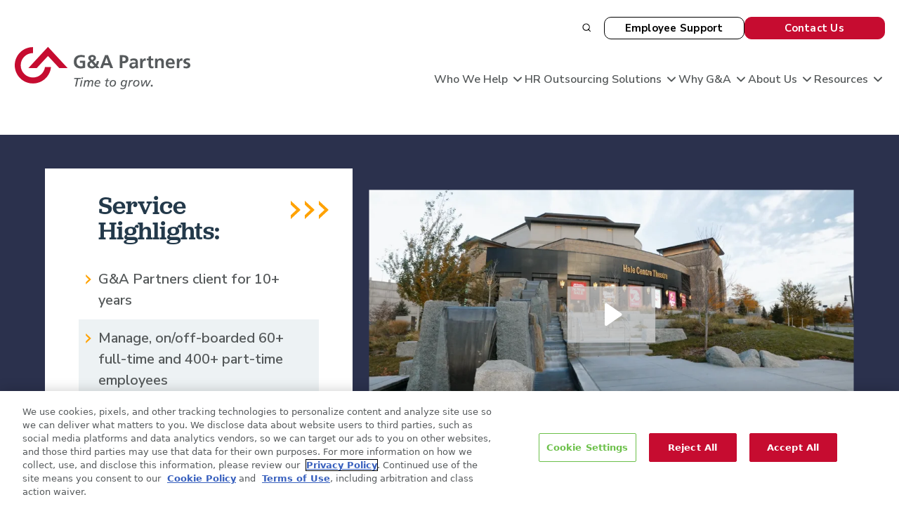

--- FILE ---
content_type: text/html; charset=UTF-8
request_url: https://www.gnapartners.com/resources/testimonials/client-story-hale-centre-theatre?token=1
body_size: 33461
content:
<!DOCTYPE html>
<html lang="en">

<head>
    <meta charset="UTF-8">
    <meta name="viewport" content="width=device-width, initial-scale=1.0">
    <meta http-equiv="X-UA-Compatible" content="IE=Edge" />
    <link rel="shortcut icon" href="/favicon.ico">
    <base href="https://www.gnapartners.com/resources/testimonials/client-story-hale-centre-theatre">

    <!-- OneTrust Cookies Consent Notice start -->
    <script src="https://cdn.cookielaw.org/scripttemplates/otSDKStub.js"  type="text/javascript" charset="UTF-8" data-domain-script="94e7ff0a-ea67-4410-8f32-faf6646136d0"></script>
    <!-- OneTrust Cookies Consent Notice end  -->

                <!-- Google Tag Manager -->
    <script>(function(w,d,s,l,i){w[l]=w[l]||[];w[l].push({'gtm.start':
    new Date().getTime(),event:'gtm.js'});var f=d.getElementsByTagName(s)[0],
    j=d.createElement(s),dl=l!='dataLayer'?'&l='+l:'';j.async=true;j.src=
    'https://www.googletagmanager.com/gtm.js?id='+i+dl;f.parentNode.insertBefore(j,f);
    })(window,document,'script','dataLayer','GTM-PPMCFW');</script>
    <!-- End Google Tag Manager -->
    
            
    <link rel="stylesheet" href="https://use.typekit.net/ijk6cdp.css">
    <link href="https://fonts.googleapis.com/css2?family=Nunito+Sans:wght@300;400;600;700;900&display=swap" rel="stylesheet">
    <link rel="stylesheet" href="/assets/main.d4012942.css">
    <link rel="stylesheet" href="/assets/globals.css">
    <link rel="stylesheet" href="/assets/components.css">
    <link rel="stylesheet" href="/assets/fa-all.min.css">
        
        

    <!-- Region flag -->
  <script id="california-region-flag">
        window.__isCAVisitor = null;
  </script>
          <!-- Convert Experiences -->
  <!-- begin Convert Experiences code-->
  <script type="text/javascript" src="//cdn-4.convertexperiments.com/v1/js/10017218-10017557.js?environment=production" id="convert-experiences-script"></script>
  <!-- end Convert Experiences code -->
    
    <script type="module">
    import { consentManager } from '/assets/consent-manager.js';
    import '/assets/consent-integrations.js'; // Load all integrations
    
    // Enable debug mode for development (remove for production)
    // consentManager.setDebugMode(true);
    
    // OptanonWrapper function required by OneTrust
    function OptanonWrapper() {
      try {
        // Initialize consent manager and check all consents
        consentManager.init();
      } catch (error) {
        console.error('OptanonWrapper execution failed:', error);
        // Ensure critical fallbacks are set
        if (typeof window.__isCAVisitor === 'undefined') {
          window.__isCAVisitor = false;
        }
      }
    }
    
    // Make OptanonWrapper globally available for OneTrust
    window.OptanonWrapper = OptanonWrapper;
    
    // Additional debugging for consent changes
    window.addEventListener("OTConsentApplied", event => {
      if(consentManager?.debugMode) {
        console.log("The user has updated their consent.");  
        console.log("Reference OnetrustActiveGroups for updated consent = ", OnetrustActiveGroups);  
      }
    });
  </script>
    <!-- OneTrust Cookies Consent Notice end -->

	<!-- Data Maps Libraries -->
	<script src="https://cdnjs.cloudflare.com/ajax/libs/d3/3.5.17/d3.min.js"></script>
	<script src="https://cdnjs.cloudflare.com/ajax/libs/topojson/1.6.9/topojson.min.js"></script>
	<script src="https://cdn.jsdelivr.net/npm/datamaps@0.5.9/dist/datamaps.usa.min.js"></script>


<meta name="google-site-verification" content="Mrj8vDAjOSouQxAdk4_8Ff8JIyrzwDvSf2MMeKbbUhs" />

<style>
	body header {
		padding: 0;
	}
	.form-no-border {
		border-radius: 9px;
	    background: #FFF;
	    box-shadow: 0px 4px 55px 0px rgba(72, 73, 75, 0.18);
	    border: none !important;
	}
	.flex-box {
		display: flex;
	}
	.form-image {
		margin-top: -7rem;
	}
	.form-image-caret {
		position: absolute;
		left: -6rem;
		top: -1.5rem;
	}
	.bg-white {
		background-color: #ffffff;
	}
	.bg-purpleGradient {
		background: linear-gradient(140deg, #2E287E 22.27%, #EB0A32 219.57%);
		color: #ffffff;
	}
	
	.has-banner-background .banner-wrapper {
		position: relative;
		padding: 2rem;
		
	}
	.has-banner-background .banner-wrapper h1 {
		color: #ffffff
	}
	.banner-wrapper h1 {
		z-index: 2;
	}
	.block__cta {
		z-index: 2;
		position: relative;
	}
	.banner-background {
		background-position: center center;
		background-size: cover;
		position: absolute;
		top:0;
		bottom: 0;
		left: 0;
		width: 200%;
	}
	
	.floatingBannerImage {
		height: 100%;
	    position: absolute;
	    top: 0;
	    bottom: 0;
	    right: 0;
	    display: block;
	}
	.floatingIcons {
		padding-bottom: 0;
	}
	.floatingIcons > .container {
		transform: translateY(-7rem);
	}
	
	.floatingIcons .block__headline {
		display: flex;
		gap: 1rem;
		justify-content: space-around;
		align-items: flex-end;
	}
	.floatingIcons .block__headline > * {
		flex-grow: 1;
		width: 50%;
	}
	.floatingIcons .block__headline .cards-headline-img {
		max-width: 100%;
		margin: auto;
	}
	.floatingIcons .block__headline h2, .floatingIcons .block__headline h1 {
		margin-bottom: 1rem;
	}
	.bg-purpleGradient.floatingIcons .block__headline h2, .bg-purpleGradient.floatingIcons .block__headline h1 {
		color: #ffffff;
	}
	.block--cards-floatingIcons .block__card {
		border-radius: 9px;
		background: #FFF;
		box-shadow: 0px 4px 55px 0px rgba(72, 73, 75, 0.18);
	}
	.block--cards-floatingIcons .block__card .block__card-content {
		padding: 2rem;
	}
	.block__card-header {
		display: flex;
	    align-items: center;
	    justify-content: space-around;
	    gap: 1rem;
	    margin-bottom: 1rem;
	}
	.stickySidebar {
		gap: 2rem;
	}
	.stickySidebar > .block--column:first-of-type {
		border-radius: 6px;
		background: linear-gradient(152deg, #2D287E 17.45%, #C8102E 193.77%);
		display: flex;
		padding: 57px 27px;
		flex-direction: column;
		align-items: flex-start;
		width: 60%;
		max-width: 400px;
		position: -webkit-sticky; /* Safari */
		position: sticky;
		top: 112px;
		box-shadow: 4px 4px 4px #ddd;
	}
	
	.stickySidebar > .block--column:first-of-type h2 {
		color: #FFF;
		font-family: "Nunito Sans";
		font-size: 24px;
		font-style: normal;
		font-weight: 700;
		line-height: 27.6px; /* 115% */
	}
	.stickySidebar > .block--column:first-of-type .block__content a {
		color: rgba(255, 255, 255, 0.85);
	}
	.stickySidebar > .block--column:first-of-type .block__content  .waypointToggle {
		list-style: none;
		padding-left:0;
		margin-left: 8px;
	}
	.stickySidebar > .block--column:first-of-type .block__content a {
		font-family: "Nunito Sans";
		font-style: normal;
		font-weight: 300;
		transform: translateX(-8px);
		transition: all .3s ease;
		color: rgba(255, 255, 255, 0.85);
		display:block;
		position: relative;
		margin-bottom: .75rem;
		cursor: pointer;
		text-decoration: none;
		border-bottom: 0;
	}
	.stickySidebar > .block--column:first-of-type .block__content a.currently {
		color: #FFF;
		font-family: "Nunito Sans";
		font-style: normal;
		font-weight: 600;
		line-height: 28px;
		transform: translateX(8px);
	}
	.stickySidebar > .block--column:first-of-type .block__content a:before {
		content: '';
		width: 0px;
		height:100%;
		background: #FF9E1B;
		transition: all .3s ease;
		display: inline-block;
		position: absolute;
	    left: -16px;
	    top: 0;
	    bottom: 0;
	}
	.stickySidebar > .block--column:first-of-type .block__content a.currently:before {
		width: 8px;
	}
	.stickySidebar > .block--start {
		border-left: 2px solid rgba(84, 88, 89, 0.21);
	}
	
	.stickySidebar p {
		margin-bottom: 1.5rem !important;
	}
	.stickySidebar > .block:last-of-type .block {
		scroll-margin-top: 112px;

	}
	.stickySidebar > .block:last-of-type .block:not(:first-of-type) {
		padding-top:50px;
	}
	
	.content-highlight-flag {
		display: inline-flex;
		max-width: 600px;
		padding: 15px 30px;
		align-items: center;
		gap: 10px;
		border-radius: 0px 100px 100px 0px;
		background: #3ACCB9;
		color: #2B314D;
		font-family: "Nunito Sans";
		font-size: 16px;
		font-style: normal;
		font-weight: 800;
		line-height: 18.4px; 
	}

	div.table {
		display: flex;
		flex-direction: column;
		align-items: flex-start;
		gap: 0;
		align-self: stretch;
		border-radius: 6px;
		overflow: hidden;
	}
	div.tr {
		display: grid;
		grid-template-columns: 1fr 2fr 2fr;
		width: 100%;
		flex-direction: column;
		align-items: flex-start;
		gap: 0;
	}
	div.tr.header {
		background-color: rgba(84, 88, 89, .25)
	}
	div.table.single-column div.tr {
		grid-template-columns: 1fr;
	}
	div.table.double-column div.tr {
		grid-template-columns: 1fr 1fr;
	}
	div.table.four-column div.tr {
		grid-template-columns: 1fr 1fr 1fr 1fr;
	}
	div.table div.tr:first-of-type {
		border-top-right-radius: 6px;
		border-top-left-radius: 6px;
	}
	div.table div.tr:last-of-type {
		border-bottom-right-radius: 6px;
		border-bottom-left-radius: 6px;
	}
	div.tr:nth-of-type(even) {
		background-color: rgba(84, 88, 89, .05)
	}
	div.tr div.th, div.tr div.td {
	}
	
	div.tr div.th:last-of-type, div.tr div.td:last-of-type {
	}
	div.td.v--center {
		align-items: center;
		display: flex;
		align-self: center;
	}
	div.th {
	    padding: 20px;
	    vertical-align: middle;
	    display:block;
	    
	}
	div.th.header {
		background-color: rgba(84, 88, 89, .25);
	}
	div.th p, div.td p {
		margin-bottom: 0 !important;
	}
	div.td {
		padding: 20px;
	    vertical-align: middle;
	    display: block;
	}
	div.th.interior, div.td.interior {
		border-left: 1px solid rgba(84, 88, 89, 0.50);
		border-right: 1px solid rgba(84, 88, 89, 0.50);
	}
	
	
	div.boxes {
	    display: flex;
	    gap: 1rem;
	    align-items: stretch;
	    justify-content: stretch;
	    margin-bottom: 2rem;
	}
	div.box {
	    display: flex;
	    flex-wrap: nowrap;
	    flex-basis: fit-content;
	    align-items: stretch;
	    justify-content: stretch;
	    flex-direction: column;
	}
	div.box .header {
		display: flex;
	    height: 250px;
	    padding: 40px 30px;
	    flex-direction: column;
	    justify-content: center;
	    align-items: flex-start;
	    gap: 10px;
	    align-self: stretch;
	    background: linear-gradient(111deg, #2E287E -0.08%, #C8102E 328.35%);
	    color: #ffffff;
	    width: 100%;
	}
	div.boxes div.box:nth-of-type(even) .header {
		background: linear-gradient(111deg, #2E287E -0.08%, #3ACCB9 328.35%);
	}
	div.box .content {
		display: flex;
	    flex-direction: column;
	    align-items: center;
	    flex: 1 0 0;
	    align-self: stretch;
	    border-radius: 6px;
	    background: #F6F6F6;
	    width: 100%;
	    padding: 2rem;
	}
	
	
	div.gradientCTA {
		display: flex;
		padding: 60px 40px;
		justify-content: space-between;
		align-items: center;
		align-self: stretch;
		border-radius: 6px;
		background: linear-gradient(121deg, #2E287E 11.21%, #D62330 224.92%);
		box-shadow: 4px 4px 4px #ddd;
	}
	div.gradientCTA > .container {
		color: #ffffff;
	}
	div.gradientCTA > .container h3 {
		display: flex;
		height: 53.091px;
		flex-direction: column;
		justify-content: center;
		align-self: stretch;
		color: #FFF;
		font-family: "Nunito Sans";
		font-size: 24px;
		font-style: normal;
		font-weight: 700;
		line-height: 27.6px; /* 115% */
	}
	div.gradientCTA > .container p {
		align-self: stretch;
		color: #FFF;
		font-family: "Nunito Sans";
		font-size: 16px;
		font-style: normal;
		font-weight: 300;
		line-height: 25px; /* 156.25% */
	}
	div.gradientCTA > .container a {
		
		align-self: baseline;
	}
	@media all and (max-width: 1400px)
	{
		
		.floatingIcons > .container {
			transform: translateY(-3rem);
		}
	}
	@media all and (max-width: 1024px)
	{
		.stickySidebar {
			display: block;
		}
		.stickySidebar > .block--column:first-of-type {
			position: relative;
			width: 100%;
			max-width: none;	
			top:0;
			margin-bottom: 2rem;
		}
		.stickySidebar > .block--start {
			border-left: none
		}
		div.table.four-column {
			display: block;
		}
	}
	@media all and (max-width: 1023px)
	{
		.banner-background {
			width: 100%;
		}
		.floatingIcons > .container {
			transform: translateY(0);
		}
		.floatingBannerImage {
			left: auto;
		}
		.floatingIcons {
			padding-bottom: 2rem;
		}
		.flex-box {
			display: block;
		}
		.form-image, .form-image-caret, .floatingIcons .block__media-wrapper-feature {
			display: none;
		}
		
	}
	@media all and (max-width: 600px)
	{
		div.table, div.tr {
			display: block;
		}
		div.tr div.th, div.tr div.td {
			border-left: 1px solid rgba(84, 88, 89, 0.50);
			border-right: 1px solid rgba(84, 88, 89, 0.50);
		}
		.not-small {
			display: none !important;
		}
		div.boxes {
			display: block;
		}
		div.gradientCTA {
			display: block;
		}
		div.gradientCTA > .container a {
			align-self: center;
		}
	}
	
	
</style>

<title>Client Story: Hale Centre Theatre</title><meta name="generator" content="SEOmatic">
<meta name="keywords" content="Utah Theater Partners with G&amp;A for a Decade, Simplifying Onboarding and Offboarding">
<meta name="description" content="G&amp;A Partners helped a local theatre streamline their onboarding and offboarding processes to keep up with employment demands.">
<meta name="referrer" content="no-referrer-when-downgrade">
<meta name="robots" content="all">
<meta content="gnapartners" property="fb:profile_id">
<meta content="en_US" property="og:locale">
<meta content="G&amp;A Partners" property="og:site_name">
<meta content="website" property="og:type">
<meta content="https://www.gnapartners.com/resources/testimonials/client-story-hale-centre-theatre" property="og:url">
<meta content="Client Story: Hale Centre Theatre" property="og:title">
<meta content="G&amp;A Partners helped a local theatre streamline their onboarding and offboarding processes to keep up with employment demands." property="og:description">
<meta content="https://cdn.gnapartners.com/production/general/_1200x630_crop_center-center_82_none/Screen-Shot-2022-03-14-at-7.00.12-PM.png?mtime=1747689256" property="og:image">
<meta content="1200" property="og:image:width">
<meta content="630" property="og:image:height">
<meta content="Hale Centre Theatre" property="og:image:alt">
<meta content="https://www.linkedin.com/company/g&amp;a-partners" property="og:see_also">
<meta content="https://www.facebook.com/gnapartners" property="og:see_also">
<meta content="https://twitter.com/@GAPartners" property="og:see_also">
<meta name="twitter:card" content="summary_large_image">
<meta name="twitter:site" content="@GAPartners">
<meta name="twitter:creator" content="@GAPartners">
<meta name="twitter:title" content="Client Story: Hale Centre Theatre">
<meta name="twitter:description" content="G&amp;A Partners helped a local theatre streamline their onboarding and offboarding processes to keep up with employment demands.">
<meta name="twitter:image" content="https://cdn.gnapartners.com/production/general/_800x418_crop_center-center_82_none/Screen-Shot-2022-03-14-at-7.00.12-PM.png?mtime=1747689256">
<meta name="twitter:image:width" content="800">
<meta name="twitter:image:height" content="418">
<meta name="twitter:image:alt" content="Hale Centre Theatre">
<link href="https://www.gnapartners.com/resources/testimonials/client-story-hale-centre-theatre" rel="canonical">
<link href="https://www.gnapartners.com/" rel="home">
<link type="text/plain" href="https://www.gnapartners.com/humans.txt" rel="author">
<style>:root{--section-overlap:0;--section-overlap-block:var(--section-padding);}</style>
<style>      .footer-v2__bottom {
      padding-bottom: 13rem;
}

@media (max-width: 576px) {
    .footer-v2__bottom {
      padding-bottom: 18rem;
    }
}
    </style></head>


<body 
    class="resources testimonial client_story:_hale_centre_theatre "
    data-content-group="resources"
>
        <!-- Google Tag Manager (noscript) -->
	<noscript><iframe src="https://www.googletagmanager.com/ns.html?id=GTM-PPMCFW" height="0" width="0" style="display:none;visibility:hidden"></iframe></noscript>
	<!-- End Google Tag Manager (noscript) -->
    	
	
<section class="search">

<button class="search__close" type="button">
  <img class="svg" src="/media/icon-close.svg" alt="Close" class="svg">
</button>

<div class="container">
  <div id="app">
    <form action="https://www.gnapartners.com/search/results" method="get" class="search__container">
        <label for="q">What can we help you find?</label>
        <div class="search__input">
            <img class="svg" src="/media/icon-search-large.svg" alt="Search" class="svg">
            <input id="autoComplete" type="text" name="q"
                  autocomplete="off" tabindex="1" autofocus>
        </div>
        <div class="search__filter">
          <label>Filter by Resource: <span>(Select one)</span></label>
            <div class="search__filter-options">
              <div class="col">
                <label for="f" class="resource">
                  <input type="radio" name="f" value="article">Article
                  <span class="radio"></span>
                </label>
                <label for="f" class="resource">
                  <input type="radio" name="f" value="webinar">Webinar
                  <span class="radio"></span>
                </label>
                <label for="f" class="resource">
                  <input type="radio" name="f" value="caseStudy">Case Study
                  <span class="radio"></span>
                </label>
              </div>
              <div class="col">
                <label for="f" class="resource">
                  <input type="radio" name="f" value="pressRelease">Press Release
                  <span class="radio"></span>
                </label>
                <label for="f" class="resource">
                  <input type="radio" name="f" value="testimonial">Testimonial
                  <span class="radio"></span>
                </label>
                <label for="f" class="resource">
                  <input type="radio" name="f" value="guide">Guide
                  <span class="radio"></span>
                </label>
              </div>
            </div>
        </div>
        <div class="search__submit">
                        <div class="form-disclaimer text-xs"><p>By typing here, you consent to our <a title="https://www.gnapartners.com/privacy-policy" data-renderer-mark="true" href="https://www.gnapartners.com/privacy-policy" data-is-router-link="false" data-testid="link-with-safety">Privacy Policy</a> and <a title="https://www.gnapartners.com/terms" data-renderer-mark="true" href="https://www.gnapartners.com/terms" data-is-router-link="false" data-testid="link-with-safety">Terms of Use</a>.</p></div>
                    <button type="submit" class="button button--large">Submit</button>
        </div>
    </form>
  </div>
  <div class="mobile-close">
    <input class="menu-btn__search" type="checkbox" name="q" id="menu-btn-search" />
    <label class="menu-icon__search" for="menu-btn-search">
      <span class="nav-icon__top"></span>
      <span class="nav-icon__bottom"></span>
    </label>
  </div>
</div>

</section>    
        
<header class="site_header alternative--header  ">
    
    
    <div class="container wp-container">
        <div class="block--header">
            <div class="block__logo">
                <a href="/" target="_self">
                                        <img src="https://cdn.gnapartners.com/production/general/GA-logo-tagline.svg" width="250" height="62" alt="G&amp;A Partners"/>
                </a>
            </div>
            <div class="block__utility-mobile">
                <button class="search__open-mobile">
                    <svg width="18" height="18" viewBox="0 0 18 18" fill="none" xmlns="http://www.w3.org/2000/svg">
                        <path d="M8.1116 15.2222C12.039 15.2222 15.2227 12.0385 15.2227 8.11112C15.2227 4.18376 12.039 1 8.1116 1C4.18424 1 1.00049 4.18376 1.00049 8.11112C1.00049 12.0385 4.18424 15.2222 8.1116 15.2222Z" stroke="currentColor" stroke-width="2" stroke-linecap="round" stroke-linejoin="round"/>
                        <path d="M17 17L13.1333 13.1333" stroke="currentColor" stroke-width="2" stroke-linecap="round" stroke-linejoin="round"/>
                    </svg>
                </button>
                <input class="menu-btn" type="checkbox" id="menu-btn" />
                <label class="menu-icon" for="menu-btn">
                    <svg class="open" width="24" height="24" viewBox="0 0 24 24" fill="none" xmlns="http://www.w3.org/2000/svg">
                        <path d="M3 12H21" stroke="currentColor" stroke-width="2" stroke-linecap="round" stroke-linejoin="round"/>
                        <path d="M3 6H21" stroke="currentColor" stroke-width="2" stroke-linecap="round" stroke-linejoin="round"/>
                        <path d="M3 18H21" stroke="currentColor" stroke-width="2" stroke-linecap="round" stroke-linejoin="round"/>
                    </svg>
                    <svg class="close" xmlns="http://www.w3.org/2000/svg" width="24" height="24" viewBox="0 0 512 512"><path fill="none" stroke="currentColor" stroke-linecap="round" stroke-linejoin="round" stroke-width="32" d="M368 368L144 144M368 144L144 368"/></svg>
                </label>
            </div>
            <div class="block__nav--mega-menu">
                <div class="block__on-canvas">
                    <div class="block__utility block__utility--alternative">
                        <button class="search__open"><img class="svg" src="/media/icon-search.svg" alt="Search" /></button>
                        <button class="compact__open"><img class="svg alternate" src="/media/icon-close.svg" alt="Close"/></button>
                                                    <ul class="block__utility--alternative__links">
                                                            <li>
                                
<div class="header-action-link">
            <span class="btn--outline btn--header btn btn--sm">
            <span class="menu-link__text">
            Employee Support
            </span>
        </span>
    
                <div class="header-action-link__children">
            <ul class="menu-link__children">
                                                                                
                                                                                                                                            
                                                              
                    <li>
                        <a href="https://www.gnapartners.com/login"
                            >
                                                            <img src="https://cdn.gnapartners.com/production/general/Clip-path-group_2025-12-11-164124_mcam.png" alt="Clip path group" class="menu-link__icon" />
                                                        <span class="menu-link__text">WorkSight Login</span>
                        </a>
                    </li>
                                                                                                                                                            
                                                              
                    <li>
                        <a href="https://www.gnapartners.com/contact"
                            >
                                                            <img src="https://cdn.gnapartners.com/production/general/bubble-chat_2025-12-11-164159_pnzw.png" alt="Bubble chat" class="menu-link__icon" />
                                                        <span class="menu-link__text">Contact Support</span>
                        </a>
                    </li>
                                                                                                                                                            
                                                              
                    <li>
                        <a href="https://www.gnapartners.com/w2"
                            >
                                                            <img src="https://cdn.gnapartners.com/production/general/hugeicons_arrow-down-03_2025-05-18-155310_evbz_2025-12-11-164233_invk.png" alt="Hugeicons arrow down 03 2025 05 18 155310 evbz" class="menu-link__icon" />
                                                        <span class="menu-link__text">Download W2</span>
                        </a>
                    </li>
                                            </ul>
        </div>
    </div>                                </li>
                                                            <li>
                                
<div class="header-action-link">
            <span class="btn--primary btn--header btn btn--sm">
            <span class="menu-link__text">
            Contact Us
            </span>
        </span>
    
                <div class="header-action-link__children">
            <ul class="menu-link__children">
                                                                                
                                                                                                                                            
                                                                                                                                                                                                                                              
                    <li>
                        <a href="https://www.gnapartners.com/schedule-consultation?origin=Header%20links&amp;origin_url=https%3A%2F%2Fwww.gnapartners.com%2Fresources%2Ftestimonials%2Fclient-story-hale-centre-theatre"
                            >
                                                            <img src="https://cdn.gnapartners.com/production/general/hugeicons_headset_2025-05-18-155012_peyf.svg" alt="Hugeicons headset" class="menu-link__icon" />
                                                        <span class="menu-link__text">Talk to Sales</span>
                        </a>
                    </li>
                                                                                                                                                            
                                                              
                    <li>
                        <a href="https://www.gnapartners.com/lp/client-referral"
                            >
                                                            <img src="https://cdn.gnapartners.com/production/general/hugeicons_user-switch_2025-05-18-155107_hpip.svg" alt="Hugeicons user switch" class="menu-link__icon" />
                                                        <span class="menu-link__text">Make a Referral</span>
                        </a>
                    </li>
                                            </ul>
        </div>
    </div>                                </li>
                                                        </ul>
                                            </div>
                    <nav>
                        <div class="block__logo-desktop">
                            <a href="/" target="_self">
                                <img src="https://cdn.gnapartners.com/production/general/GA-logo-tagline.svg" width="250" height="62" alt="G&A Partners">
                            </a>
                        </div>
                                            
  
<nav class="mega-menu" aria-label="Primary">
        <div class="mega-menu__panel" id="who-we-help">
        <button class="flex items-center space-x-1 py-2 h-full">
            <span>Who We Help</span>
            <svg xmlns="http://www.w3.org/2000/svg" width="20" height="20" viewBox="0 0 20 20" fill="none" aria-hidden="true">
                <path d="M5 7.5L10 12.5L15 7.5" stroke="currentColor" stroke-width="2" stroke-linecap="round" stroke-linejoin="round"/>
            </svg>
        </button>

              <div class="mega-menu__panel-content ">
            <div>
                <div class="mega-menu__panel-content-inner">
                                                                        <div class="flex flex-col">
                                                                                                                                    <div class="mega-menu__group mega-menu__group--links column " role="group" aria-labelledby="mm-business-size">
                                    <p class="mega-menu__group-title" id="mm-business-size">Business Size</p>
                                    <ul class="mega-menu__group--links-list" role="menu">
                                                                                                                      <li>
                                          
  <a href="https://www.gnapartners.com/peo-for-small-business"
     class="mega-menu__link brand-default featured-link mega-menu__link "
      role="menuitem">
        <span class="menu-link__text">
      0-10 employees
          </span>
          <svg xmlns="http://www.w3.org/2000/svg" width="11" height="12" viewBox="0 0 11 12" fill="none" aria-hidden="true">
        <path d="M1.01049 5.98957L9.17713 6.01059M9.17713 6.01059L5.10432 1.91676M9.17713 6.01059L5.0833 10.0834" stroke="currentColor" stroke-width="2" stroke-linecap="round" stroke-linejoin="round"/>
      </svg>
      </a>

                                        </li>
                                                                                                                                                              <li>
                                          
  <a href="https://www.gnapartners.com/peo-for-midsize-business"
     class="mega-menu__link brand-default featured-link mega-menu__link "
      role="menuitem">
        <span class="menu-link__text">
      11-99 employees
          </span>
          <svg xmlns="http://www.w3.org/2000/svg" width="11" height="12" viewBox="0 0 11 12" fill="none" aria-hidden="true">
        <path d="M1.01049 5.98957L9.17713 6.01059M9.17713 6.01059L5.10432 1.91676M9.17713 6.01059L5.0833 10.0834" stroke="currentColor" stroke-width="2" stroke-linecap="round" stroke-linejoin="round"/>
      </svg>
      </a>

                                        </li>
                                                                                                                                                              <li>
                                          
  <a href="https://www.gnapartners.com/peo-for-growing-business"
     class="mega-menu__link brand-default featured-link mega-menu__link "
      role="menuitem">
        <span class="menu-link__text">
      100+ employees
          </span>
          <svg xmlns="http://www.w3.org/2000/svg" width="11" height="12" viewBox="0 0 11 12" fill="none" aria-hidden="true">
        <path d="M1.01049 5.98957L9.17713 6.01059M9.17713 6.01059L5.10432 1.91676M9.17713 6.01059L5.0833 10.0834" stroke="currentColor" stroke-width="2" stroke-linecap="round" stroke-linejoin="round"/>
      </svg>
      </a>

                                        </li>
                                                                                                                  </ul>
                                  </div>
                                                                                                    <div class="mega-menu__group mega-menu__group--links column " role="group" aria-labelledby="mm-brokers-and-partners">
                                    <p class="mega-menu__group-title" id="mm-brokers-and-partners">Brokers &amp; Partners</p>
                                    <ul class="mega-menu__group--links-list" role="menu">
                                                                                                                      <li>
                                          
  <a href="https://www.gnapartners.com/partners"
     class="mega-menu__link brand-default featured-link mega-menu__link "
      role="menuitem">
        <span class="menu-link__text">
      Partner with us
          </span>
          <svg xmlns="http://www.w3.org/2000/svg" width="11" height="12" viewBox="0 0 11 12" fill="none" aria-hidden="true">
        <path d="M1.01049 5.98957L9.17713 6.01059M9.17713 6.01059L5.10432 1.91676M9.17713 6.01059L5.0833 10.0834" stroke="currentColor" stroke-width="2" stroke-linecap="round" stroke-linejoin="round"/>
      </svg>
      </a>

                                        </li>
                                                                                                                  </ul>
                                  </div>
                                                            </div>

                                                                                              <div class="mega-menu__divider"></div>
                        
                                                                                              <div class="mega-menu__group mega-menu__group--cards column" role="group" aria-labelledby="mm-industries">
                            <div class="flex items-center justify-between">
                              <p class="mega-menu__group-title" id="mm-industries">Industries</p>
                                                          </div>
                        
                            <div class="mega-menu__cards">
                                                                <div class="mega-menu__card relative">
                                                                        <div class="mega-menu__card-image">
                                      <img src="https://cdn.gnapartners.com/production/general/professional-services_2025-05-18-150316_nhxh.jpg" alt="Professional Services">
                                                                          </div>
                                                                                                            
  <a href="https://www.gnapartners.com/industry/professional-services"
     class="mega-menu__link featured-link mega-menu__link mega-menu__link--overlay"
      role="menuitem">
        <span class="menu-link__text">
      Professional Services
          </span>
          <svg xmlns="http://www.w3.org/2000/svg" width="11" height="12" viewBox="0 0 11 12" fill="none" aria-hidden="true">
        <path d="M1.01049 5.98957L9.17713 6.01059M9.17713 6.01059L5.10432 1.91676M9.17713 6.01059L5.0833 10.0834" stroke="currentColor" stroke-width="2" stroke-linecap="round" stroke-linejoin="round"/>
      </svg>
      </a>

                                                                    </div>
                                                                <div class="mega-menu__card relative">
                                                                        <div class="mega-menu__card-image">
                                      <img src="https://cdn.gnapartners.com/production/general/skilled-trades_2025-05-18-150353_llym.jpg" alt="Skilled Trades">
                                                                          </div>
                                                                                                            
  <a href="https://www.gnapartners.com/industry/skilled-trades"
     class="mega-menu__link featured-link mega-menu__link mega-menu__link--overlay"
      role="menuitem">
        <span class="menu-link__text">
      Skilled Trades
          </span>
          <svg xmlns="http://www.w3.org/2000/svg" width="11" height="12" viewBox="0 0 11 12" fill="none" aria-hidden="true">
        <path d="M1.01049 5.98957L9.17713 6.01059M9.17713 6.01059L5.10432 1.91676M9.17713 6.01059L5.0833 10.0834" stroke="currentColor" stroke-width="2" stroke-linecap="round" stroke-linejoin="round"/>
      </svg>
      </a>

                                                                    </div>
                                                                <div class="mega-menu__card relative">
                                                                        <div class="mega-menu__card-image">
                                      <img src="https://cdn.gnapartners.com/production/general/healthcare_2025-05-18-150420_otdp.jpg" alt="Healthcare">
                                                                          </div>
                                                                                                            
  <a href="https://www.gnapartners.com/industry/health-care"
     class="mega-menu__link featured-link mega-menu__link mega-menu__link--overlay"
      role="menuitem">
        <span class="menu-link__text">
      Healthcare
          </span>
          <svg xmlns="http://www.w3.org/2000/svg" width="11" height="12" viewBox="0 0 11 12" fill="none" aria-hidden="true">
        <path d="M1.01049 5.98957L9.17713 6.01059M9.17713 6.01059L5.10432 1.91676M9.17713 6.01059L5.0833 10.0834" stroke="currentColor" stroke-width="2" stroke-linecap="round" stroke-linejoin="round"/>
      </svg>
      </a>

                                                                    </div>
                                                                <div class="mega-menu__card relative">
                                                                        <div class="mega-menu__card-image">
                                      <img src="https://cdn.gnapartners.com/production/general/manufacturing_2025-05-18-150450_raoe.jpg" alt="Manufacturing">
                                                                          </div>
                                                                                                            
  <a href="https://www.gnapartners.com/industry/manufacturing"
     class="mega-menu__link featured-link mega-menu__link mega-menu__link--overlay"
      role="menuitem">
        <span class="menu-link__text">
      Manufacturing
          </span>
          <svg xmlns="http://www.w3.org/2000/svg" width="11" height="12" viewBox="0 0 11 12" fill="none" aria-hidden="true">
        <path d="M1.01049 5.98957L9.17713 6.01059M9.17713 6.01059L5.10432 1.91676M9.17713 6.01059L5.0833 10.0834" stroke="currentColor" stroke-width="2" stroke-linecap="round" stroke-linejoin="round"/>
      </svg>
      </a>

                                                                    </div>
                                                            </div>
                            </div>
    
                                                                                                        </div>
                <div class="mega-menu__panel-content-footer">
                                                                                        
  <a href="https://www.gnapartners.com/industry"
     class="mega-menu__link featured-link mega-menu__link "
      role="menuitem">
        <span class="menu-link__text">
      View All Industries
          </span>
          <svg xmlns="http://www.w3.org/2000/svg" width="11" height="12" viewBox="0 0 11 12" fill="none" aria-hidden="true">
        <path d="M1.01049 5.98957L9.17713 6.01059M9.17713 6.01059L5.10432 1.91676M9.17713 6.01059L5.0833 10.0834" stroke="currentColor" stroke-width="2" stroke-linecap="round" stroke-linejoin="round"/>
      </svg>
      </a>

                                                          </div>
            </div>
        </div>
          </div>
        <div class="mega-menu__panel" id="hr-outsourcing-solutions">
        <button class="flex items-center space-x-1 py-2 h-full">
            <span>HR Outsourcing Solutions</span>
            <svg xmlns="http://www.w3.org/2000/svg" width="20" height="20" viewBox="0 0 20 20" fill="none" aria-hidden="true">
                <path d="M5 7.5L10 12.5L15 7.5" stroke="currentColor" stroke-width="2" stroke-linecap="round" stroke-linejoin="round"/>
            </svg>
        </button>

              <div class="mega-menu__panel-content ">
            <div>
                <div class="mega-menu__panel-content-inner">
                                                                        <div class="flex flex-col">
                                                                                                                                    <div class="mega-menu__group mega-menu__group--links column " role="group" aria-labelledby="mm-how-we-deliver">
                                    <p class="mega-menu__group-title" id="mm-how-we-deliver">How We Deliver</p>
                                    <ul class="mega-menu__group--links-list" role="menu">
                                                                                                                      <li>
                                          
  <a href="https://www.gnapartners.com/peo"
     class="mega-menu__link brand-default featured-link mega-menu__link "
      role="menuitem">
          <div class="img-wrap">
                  <svg xmlns="http://www.w3.org/2000/svg" width="20" height="20" viewBox="0 0 20 20" fill="none">
  <path d="M16.2499 10.8334V8.33342C16.2499 5.58341 16.2499 4.20841 15.3958 3.35425C14.5416 2.50008 13.1666 2.50008 10.4166 2.50008H7.91659C5.16659 2.50008 3.79159 2.50008 2.93742 3.35425C2.08325 4.20841 2.08325 5.58341 2.08325 8.33342V12.5001C2.08325 15.2501 2.08325 16.6251 2.93742 17.4792C3.79159 18.3334 5.16659 18.3334 7.91659 18.3334H9.16659M13.3333 1.66675V3.33341M9.16659 1.66675V3.33341M4.99992 1.66675V3.33341M11.2499 16.6667C11.2499 16.6667 12.0833 16.6667 12.9166 18.3334C12.9166 18.3334 15.5641 14.1667 17.9166 13.3334M5.83325 12.5001H9.16659M5.83325 8.33342H12.4999" stroke="#3D6BC6" stroke-width="1.2" stroke-linecap="round" stroke-linejoin="round"/>
</svg>
                      </div>
        <span class="menu-link__text">
      PEO | Full-Service HR
          </span>
          <svg xmlns="http://www.w3.org/2000/svg" width="11" height="12" viewBox="0 0 11 12" fill="none" aria-hidden="true">
        <path d="M1.01049 5.98957L9.17713 6.01059M9.17713 6.01059L5.10432 1.91676M9.17713 6.01059L5.0833 10.0834" stroke="currentColor" stroke-width="2" stroke-linecap="round" stroke-linejoin="round"/>
      </svg>
      </a>

                                        </li>
                                                                                                                                                              <li>
                                          
  <a href="https://www.gnapartners.com/aso"
     class="mega-menu__link brand-hrOutsourcingHrManagement featured-link mega-menu__link "
      role="menuitem">
          <div class="img-wrap">
                  <svg xmlns="http://www.w3.org/2000/svg" width="20" height="20" fill="none">
  <path d="M15 7.297v-1.63c0-1.886 0-2.829-.646-3.414-.646-.586-1.686-.586-3.766-.586H6.913c-2.081 0-3.12 0-3.767.586-.647.585-.646 1.528-.646 3.414V11c0 1.886 0 2.828.646 3.414C3.793 15 4.832 15 6.912 15h3.676" stroke="currentColor" stroke-width="1.25" stroke-linecap="round"/>
  <path d="M5 5h7.5M5 8.333h.833m2.5 0h.834m2.5 0h.833M5 11.667h.833m2.5 0h.834" stroke="currentColor" stroke-width="1.25" stroke-linecap="round" stroke-linejoin="round"/>
  <path d="M17.255 12.503c-.228-.579-.817-1.258-2.155-1.258-1.555 0-2.21.713-2.342 1.093-.208.51-.227 1.609 1.657 1.671 2.25.075 3.192.381 3.075 1.614s-1.412 1.405-2.39 1.472c-1.004-.03-2.246-.24-2.6-1.304M14.995 10v1.197m.008 5.894v1.242" stroke="currentColor" stroke-width="1.25" stroke-linecap="round"/>
</svg>
                      </div>
        <span class="menu-link__text">
      ASO | A la Carte HR
          </span>
          <svg xmlns="http://www.w3.org/2000/svg" width="11" height="12" viewBox="0 0 11 12" fill="none" aria-hidden="true">
        <path d="M1.01049 5.98957L9.17713 6.01059M9.17713 6.01059L5.10432 1.91676M9.17713 6.01059L5.0833 10.0834" stroke="currentColor" stroke-width="2" stroke-linecap="round" stroke-linejoin="round"/>
      </svg>
      </a>

                                        </li>
                                                                                                                                                              <li>
                                          
  <a href="https://www.gnapartners.com/hcm"
     class="mega-menu__link brand-default featured-link mega-menu__link "
      role="menuitem">
          <div class="img-wrap">
                  <svg xmlns="http://www.w3.org/2000/svg" width="20" height="20" viewBox="0 0 20 20" fill="none">
  <path d="M10.0001 18.3334L8.33342 13.3334H1.66675L3.33341 18.3334H10.0001ZM10.0001 18.3334H13.3334M10.0001 10.8334V10.4167C10.0001 8.84508 10.0001 8.06008 9.51175 7.57175C9.02341 7.08342 8.23842 7.08341 6.66675 7.08341C5.09508 7.08341 4.31008 7.08342 3.82175 7.57175C3.33341 8.06008 3.33341 8.84508 3.33341 10.4167V10.8334M11.6667 14.5834H16.6667C17.1088 14.5834 17.5327 14.759 17.8453 15.0716C18.1578 15.3841 18.3334 15.8081 18.3334 16.2501V16.6667C18.3334 17.1088 18.1578 17.5327 17.8453 17.8453C17.5327 18.1578 17.1088 18.3334 16.6667 18.3334H15.8334M15.8334 10.8334C15.8334 11.2754 15.6578 11.6994 15.3453 12.0119C15.0327 12.3245 14.6088 12.5001 14.1667 12.5001C13.7247 12.5001 13.3008 12.3245 12.9882 12.0119C12.6757 11.6994 12.5001 11.2754 12.5001 10.8334C12.5001 10.3914 12.6757 9.96746 12.9882 9.6549C13.3008 9.34234 13.7247 9.16675 14.1667 9.16675C14.6088 9.16675 15.0327 9.34234 15.3453 9.6549C15.6578 9.96746 15.8334 10.3914 15.8334 10.8334ZM8.33342 3.33341C8.33342 3.77544 8.15782 4.19937 7.84526 4.51193C7.5327 4.82449 7.10878 5.00008 6.66675 5.00008C6.22472 5.00008 5.8008 4.82449 5.48824 4.51193C5.17568 4.19937 5.00008 3.77544 5.00008 3.33341C5.00008 2.89139 5.17568 2.46746 5.48824 2.1549C5.8008 1.84234 6.22472 1.66675 6.66675 1.66675C7.10878 1.66675 7.5327 1.84234 7.84526 2.1549C8.15782 2.46746 8.33342 2.89139 8.33342 3.33341Z" stroke="#3D6BC6" stroke-width="1.2" stroke-linecap="round" stroke-linejoin="round"/>
</svg>
                      </div>
        <span class="menu-link__text">
      HCM | Self-Service HR
          </span>
          <svg xmlns="http://www.w3.org/2000/svg" width="11" height="12" viewBox="0 0 11 12" fill="none" aria-hidden="true">
        <path d="M1.01049 5.98957L9.17713 6.01059M9.17713 6.01059L5.10432 1.91676M9.17713 6.01059L5.0833 10.0834" stroke="currentColor" stroke-width="2" stroke-linecap="round" stroke-linejoin="round"/>
      </svg>
      </a>

                                        </li>
                                                                                                                  </ul>
                                  </div>
                                                                                                    <div class="mega-menu__group mega-menu__group--links column mega-menu__group--featured" role="group" aria-labelledby="mm-">
                                    <p class="mega-menu__group-title" id="mm-"></p>
                                    <ul class="mega-menu__group--links-list" role="menu">
                                                                                                                      <li>
                                          
  <a href="https://www.gnapartners.com/compare-hr-services"
     class="mega-menu__link brand-default featured-link mega-menu__link "
      role="menuitem">
        <span class="menu-link__text">
      Compare HR Services
          </span>
          <svg xmlns="http://www.w3.org/2000/svg" width="11" height="12" viewBox="0 0 11 12" fill="none" aria-hidden="true">
        <path d="M1.01049 5.98957L9.17713 6.01059M9.17713 6.01059L5.10432 1.91676M9.17713 6.01059L5.0833 10.0834" stroke="currentColor" stroke-width="2" stroke-linecap="round" stroke-linejoin="round"/>
      </svg>
      </a>

                                        </li>
                                                                                                                  </ul>
                                  </div>
                                                            </div>

                                                                                              <div class="mega-menu__divider"></div>
                        
                                                                                                <div class="flex flex-col">
                                                                                                                                    <div class="mega-menu__group mega-menu__group--links column " role="group" aria-labelledby="mm-what-we-deliver">
                                    <p class="mega-menu__group-title" id="mm-what-we-deliver">What We Deliver</p>
                                    <ul class="mega-menu__group--links-list" role="menu">
                                                                                                                      <li>
                                          
  <a href="https://www.gnapartners.com/hr-management"
     class="mega-menu__link brand-hrOutsourcingHrManagement featured-link mega-menu__link "
      role="menuitem">
          <div class="img-wrap">
                  <svg xmlns="http://www.w3.org/2000/svg" width="20" height="20" viewBox="0 0 20 20" fill="none">
  <path fill-rule="evenodd" clip-rule="evenodd" d="M12.2883 5.41325C12.2883 6.67991 13.3133 7.70492 14.58 7.70492C15.8466 7.70492 16.8716 6.67991 16.8716 5.41325C16.8716 4.14658 15.8466 3.12158 14.58 3.12158C13.3133 3.12158 12.2883 4.14658 12.2883 5.41325ZM13.5383 5.41325C13.5384 5.2764 13.5654 5.1409 13.6178 5.01449C13.6702 4.88808 13.747 4.77323 13.8438 4.67651C13.9406 4.57978 14.0555 4.50307 14.182 4.45075C14.3084 4.39843 14.444 4.37153 14.5808 4.37158C14.7177 4.37164 14.8532 4.39865 14.9796 4.45107C15.106 4.50349 15.2208 4.58029 15.3176 4.6771C15.4143 4.7739 15.491 4.88881 15.5433 5.01526C15.5956 5.14171 15.6225 5.27723 15.6225 5.41408C15.6225 5.69035 15.5127 5.9553 15.3174 6.15065C15.122 6.346 14.8571 6.45575 14.5808 6.45575C14.3045 6.45575 14.0396 6.346 13.8442 6.15065C13.6489 5.9553 13.5391 5.69035 13.5391 5.41408M7.28914 9.16408C7.28914 10.6557 8.50581 11.8724 9.99748 11.8724C11.4891 11.8724 12.7058 10.6557 12.7058 9.16408C12.7058 7.67241 11.4891 6.45575 9.99748 6.45575C8.50581 6.45575 7.28914 7.67241 7.28914 9.16408ZM8.53914 9.16408C8.53914 8.36408 9.19748 7.70575 9.99748 7.70575C10.7975 7.70575 11.4558 8.36408 11.4558 9.16408C11.4558 9.96408 10.7975 10.6224 9.99748 10.6224C9.19748 10.6224 8.53914 9.96408 8.53914 9.16408ZM13.1225 16.2474C13.1225 16.5891 13.4058 16.8724 13.7475 16.8724V16.8807C14.0891 16.8807 14.3725 16.5974 14.3725 16.2557C14.3725 15.1307 13.9225 14.1891 13.1475 13.6641C11.2725 12.4141 8.72248 12.4141 6.83914 13.6641C6.06414 14.1807 5.62248 15.1307 5.62248 16.2474C5.62248 16.5891 5.90581 16.8724 6.24748 16.8724C6.58914 16.8724 6.87248 16.5807 6.87248 16.2474C6.87248 15.9141 6.93914 15.0974 7.53914 14.6974C9.00581 13.7224 10.9975 13.7307 12.4558 14.6974C13.0558 15.1057 13.1225 15.9057 13.1225 16.2474ZM17.9141 12.6641C17.5725 12.6641 17.2891 12.4224 17.2891 12.0807C17.2891 11.6057 17.2141 10.8974 16.6975 10.5141C16.0641 10.0391 15.3308 9.78908 14.5808 9.78908C14.2391 9.78908 13.9558 9.50575 13.9558 9.16408C13.9558 8.82241 14.2391 8.53908 14.5808 8.53908C15.6058 8.53908 16.5975 8.87242 17.4558 9.51408C18.1558 10.0474 18.5391 10.9307 18.5391 11.9974C18.5391 12.3391 18.2558 12.6641 17.9141 12.6641ZM2.08081 12.6641C1.73914 12.6641 1.45581 12.4224 1.45581 12.0807C1.45581 10.9307 1.83914 10.0474 2.53914 9.51408C3.39748 8.87242 4.38914 8.53908 5.41414 8.53908C5.75581 8.53908 6.03914 8.82241 6.03914 9.16408C6.03914 9.50575 5.75581 9.78908 5.41414 9.78908C4.65581 9.78908 3.92248 10.0391 3.28914 10.5141C2.78081 10.8974 2.70581 11.6057 2.70581 11.9974C2.70581 12.3391 2.42248 12.6641 2.08081 12.6641ZM3.12248 5.41408C3.12248 6.68075 4.14748 7.70575 5.41414 7.70575C6.68081 7.70575 7.70581 6.68075 7.70581 5.41408C7.70581 4.14742 6.68081 3.12242 5.41414 3.12242C4.14748 3.12242 3.12248 4.14742 3.12248 5.41408ZM4.37248 5.41408C4.37259 5.1377 4.48248 4.87269 4.67799 4.67734C4.7748 4.58061 4.8897 4.5039 5.01616 4.45158C5.14261 4.39926 5.27813 4.37236 5.41498 4.37242C5.55183 4.37247 5.68732 4.39948 5.81373 4.4519C5.94014 4.50432 6.05499 4.58112 6.15172 4.67793C6.24845 4.77473 6.32516 4.88964 6.37748 5.0161C6.4298 5.14255 6.4567 5.27807 6.45664 5.41492C6.45664 5.69118 6.3469 5.95613 6.15155 6.15148C5.9562 6.34684 5.69124 6.45658 5.41498 6.45658C5.13871 6.45658 4.87376 6.34684 4.67841 6.15148C4.48306 5.95613 4.37331 5.69118 4.37331 5.41492" fill="currentColor"/>
</svg>
                      </div>
        <span class="menu-link__text">
      HR Management
          </span>
          <svg xmlns="http://www.w3.org/2000/svg" width="11" height="12" viewBox="0 0 11 12" fill="none" aria-hidden="true">
        <path d="M1.01049 5.98957L9.17713 6.01059M9.17713 6.01059L5.10432 1.91676M9.17713 6.01059L5.0833 10.0834" stroke="currentColor" stroke-width="2" stroke-linecap="round" stroke-linejoin="round"/>
      </svg>
      </a>

                                        </li>
                                                                                                                                                              <li>
                                          
  <a href="https://www.gnapartners.com/employee-benefits"
     class="mega-menu__link brand-healthInsuranceBenefitsBenefits featured-link mega-menu__link "
      role="menuitem">
          <div class="img-wrap">
                  <svg xmlns="http://www.w3.org/2000/svg" width="20" height="20" viewBox="0 0 20 20" fill="none">
  <path d="M10.0001 17.4999C8.88257 17.4999 8.2384 17.0232 6.95007 16.0691C0.185066 11.0624 0.848399 5.12739 3.7809 3.32822C6.0159 1.95739 7.96673 2.50989 9.1384 3.38989C9.6184 3.75072 9.8584 3.93156 10.0001 3.93156C10.1417 3.93156 10.3817 3.75072 10.8617 3.38989C12.0334 2.50989 13.9842 1.95739 16.2192 3.32822C17.6501 4.20656 18.5417 6.07156 18.2909 8.33322" stroke="currentColor" stroke-width="1.2" stroke-linecap="round" stroke-linejoin="round"/>
  <path d="M11.6667 14.9998C11.6667 14.9998 12.5001 14.9998 13.3334 16.6665C13.3334 16.6665 15.9809 12.4998 18.3334 11.6665" stroke="currentColor" stroke-width="1.2" stroke-linecap="round" stroke-linejoin="round"/>
</svg>
                      </div>
        <span class="menu-link__text">
      Benefits
          </span>
          <svg xmlns="http://www.w3.org/2000/svg" width="11" height="12" viewBox="0 0 11 12" fill="none" aria-hidden="true">
        <path d="M1.01049 5.98957L9.17713 6.01059M9.17713 6.01059L5.10432 1.91676M9.17713 6.01059L5.0833 10.0834" stroke="currentColor" stroke-width="2" stroke-linecap="round" stroke-linejoin="round"/>
      </svg>
      </a>

                                                                                                          
      <ul class="menu-link__children">
                      <li>
          
  <a href="https://www.gnapartners.com/employee-benefits/benefits-administration"
     class="mega-menu__link  mega-menu__link "
      role="menuitem">
        <span class="menu-link__text">
      Benefits Administration
          </span>
      </a>

        </li>
                      <li>
          
  <a href="https://www.gnapartners.com/employee-benefits/medical-insurance-plans"
     class="mega-menu__link  mega-menu__link "
      role="menuitem">
        <span class="menu-link__text">
      Health Insurance Plans
          </span>
      </a>

        </li>
                      <li>
          
  <a href="https://www.gnapartners.com/employee-benefits/401k-retirement-plans"
     class="mega-menu__link  mega-menu__link "
      role="menuitem">
        <span class="menu-link__text">
      Retirement Plans
          </span>
      </a>

        </li>
                      <li>
          
  <a href="https://www.gnapartners.com/employee-benefits/ancillary-benefits"
     class="mega-menu__link  mega-menu__link "
      role="menuitem">
        <span class="menu-link__text">
      Ancillary Benefits
          </span>
      </a>

        </li>
                      <li>
          
  <a href="https://www.gnapartners.com/employee-benefits/employee-programs"
     class="mega-menu__link  mega-menu__link "
      role="menuitem">
        <span class="menu-link__text">
      Employee Programs
          </span>
      </a>

        </li>
          </ul>
                                          </li>
                                                                                                                  </ul>
                                  </div>
                                                            </div>

                                                                                                <div class="flex flex-col">
                                                                                                                                    <div class="mega-menu__group mega-menu__group--links column " role="group" aria-labelledby="mm-">
                                    <p class="mega-menu__group-title" id="mm-"></p>
                                    <ul class="mega-menu__group--links-list" role="menu">
                                                                                                                      <li>
                                          
  <a href="https://www.gnapartners.com/payroll-administration"
     class="mega-menu__link brand-payrollAdministrationPayroll featured-link mega-menu__link "
      role="menuitem">
          <div class="img-wrap">
                  <svg xmlns="http://www.w3.org/2000/svg" width="21" height="20" viewBox="0 0 21 20" fill="none">
  <path d="M16.9542 10.8333C17.5394 9.99211 17.8927 9.01159 17.9785 7.99045C18.0643 6.9693 17.8795 5.94358 17.4429 5.01651C17.0063 4.08945 16.3331 3.29377 15.4912 2.70955C14.6494 2.12534 13.6684 1.77321 12.6472 1.68861C11.6259 1.60402 10.6004 1.78994 9.67387 2.22766C8.74733 2.66538 7.95243 3.33946 7.36921 4.18205C6.78599 5.02463 6.43502 6.00598 6.35163 7.02732C6.26823 8.04866 6.45536 9.07395 6.89417 9.99998" stroke="currentColor" stroke-width="1.2" stroke-linecap="round" stroke-linejoin="round"/>
  <path d="M12.1667 5.00008C11.2458 5.00008 10.5 5.56008 10.5 6.25008C10.5 6.94008 11.2458 7.50008 12.1667 7.50008C13.0875 7.50008 13.8333 8.06008 13.8333 8.75008C13.8333 9.44008 13.0875 10.0001 12.1667 10.0001M12.1667 5.00008C12.8917 5.00008 13.51 5.34758 13.7383 5.83341M12.1667 5.00008V4.16675M12.1667 10.0001C11.4417 10.0001 10.8233 9.65258 10.595 9.16675M12.1667 10.0001V10.8334M3 11.6667H4.99583C5.24083 11.6667 5.4825 11.7217 5.70167 11.8284L7.40333 12.6517C7.6225 12.7576 7.86417 12.8126 8.11 12.8126H8.97833C9.81833 12.8126 10.5 13.4717 10.5 14.2851C10.5 14.3184 10.4775 14.3467 10.445 14.3559L8.3275 14.9417C7.94754 15.0467 7.54239 15.01 7.1875 14.8384L5.36833 13.9584M10.5 13.7501L14.3275 12.5742C14.6607 12.472 15.0177 12.4776 15.3475 12.5903C15.6774 12.703 15.9632 12.917 16.1642 13.2017C16.4717 13.6267 16.3467 14.2367 15.8983 14.4951L9.63583 18.1092C9.44001 18.2225 9.22317 18.2948 8.99853 18.3216C8.77389 18.3484 8.54614 18.3292 8.32917 18.2651L3 16.6834" stroke="currentColor" stroke-width="1.2" stroke-linecap="round" stroke-linejoin="round"/>
</svg>
                      </div>
        <span class="menu-link__text">
      Payroll
          </span>
          <svg xmlns="http://www.w3.org/2000/svg" width="11" height="12" viewBox="0 0 11 12" fill="none" aria-hidden="true">
        <path d="M1.01049 5.98957L9.17713 6.01059M9.17713 6.01059L5.10432 1.91676M9.17713 6.01059L5.0833 10.0834" stroke="currentColor" stroke-width="2" stroke-linecap="round" stroke-linejoin="round"/>
      </svg>
      </a>

                                                                  
      <ul class="menu-link__children">
                      <li>
          
  <a href="https://www.gnapartners.com/payroll-administration/payroll-processing"
     class="mega-menu__link  mega-menu__link "
      role="menuitem">
        <span class="menu-link__text">
      Payroll Processing
          </span>
      </a>

        </li>
                      <li>
          
  <a href="https://www.gnapartners.com/payroll-administration/time-and-attendance"
     class="mega-menu__link  mega-menu__link "
      role="menuitem">
        <span class="menu-link__text">
      Time &amp; Attendance
          </span>
      </a>

        </li>
                      <li>
          
  <a href="https://www.gnapartners.com/payroll-administration/payroll-reporting"
     class="mega-menu__link  mega-menu__link "
      role="menuitem">
        <span class="menu-link__text">
      Payroll Reporting
          </span>
      </a>

        </li>
          </ul>
                                          </li>
                                                                                                                                                              <li>
                                          
  <a href="https://www.gnapartners.com/hr-compliance"
     class="mega-menu__link brand-hrConsulting featured-link mega-menu__link "
      role="menuitem">
          <div class="img-wrap">
                  <svg xmlns="http://www.w3.org/2000/svg" width="21" height="20" viewBox="0 0 21 20" fill="none">
  <path d="M9.66667 4.99992H18M9.66667 9.99992H18M9.66667 14.9999H18M3 6.16075C3 6.16075 3.83333 6.70409 4.25 7.49992C4.25 7.49992 5.5 4.37492 7.16667 3.33325M3 15.3274C3 15.3274 3.83333 15.8708 4.25 16.6666C4.25 16.6666 5.5 13.5416 7.16667 12.4999" stroke="currentColor" stroke-width="1.2" stroke-linecap="round" stroke-linejoin="round"/>
</svg>
                      </div>
        <span class="menu-link__text">
      HR Compliance
          </span>
          <svg xmlns="http://www.w3.org/2000/svg" width="11" height="12" viewBox="0 0 11 12" fill="none" aria-hidden="true">
        <path d="M1.01049 5.98957L9.17713 6.01059M9.17713 6.01059L5.10432 1.91676M9.17713 6.01059L5.0833 10.0834" stroke="currentColor" stroke-width="2" stroke-linecap="round" stroke-linejoin="round"/>
      </svg>
      </a>

                                              
      <ul class="menu-link__children">
                      <li>
          
  <a href="https://www.gnapartners.com/hr-compliance/regulatory-compliance"
     class="mega-menu__link  mega-menu__link "
      role="menuitem">
        <span class="menu-link__text">
      Regulatory Compliance
          </span>
      </a>

        </li>
                      <li>
          
  <a href="https://www.gnapartners.com/hr-compliance/workplace-safety"
     class="mega-menu__link  mega-menu__link "
      role="menuitem">
        <span class="menu-link__text">
      Workplace Safety
          </span>
      </a>

        </li>
          </ul>
                                          </li>
                                                                                                                  </ul>
                                  </div>
                                                            </div>

                                                                                                <div class="flex flex-col">
                                                                                                                                    <div class="mega-menu__group mega-menu__group--links column " role="group" aria-labelledby="mm-">
                                    <p class="mega-menu__group-title" id="mm-"></p>
                                    <ul class="mega-menu__group--links-list" role="menu">
                                                                                                                      <li>
                                          
  <a href="https://www.gnapartners.com/rpo-services"
     class="mega-menu__link brand-recruitingHiring featured-link mega-menu__link "
      role="menuitem">
          <div class="img-wrap">
                  <svg xmlns="http://www.w3.org/2000/svg" width="21" height="20" viewBox="0 0 21 20" fill="none">
  <path d="M11.3334 2.50167C10.9417 2.50056 10.5251 2.5 10.0834 2.5C6.35175 2.5 4.48508 2.5 3.32591 3.65917C2.16675 4.81833 2.16675 6.68417 2.16675 10.4167C2.16675 14.1483 2.16675 16.015 3.32591 17.1742C4.48508 18.3333 6.35091 18.3333 10.0834 18.3333C13.8151 18.3333 15.6817 18.3333 16.8409 17.1742C18.0001 16.015 18.0001 14.1492 18.0001 10.4167C18.0001 9.975 17.9995 9.55833 17.9984 9.16667" stroke="currentColor" stroke-width="1.2" stroke-linecap="round" stroke-linejoin="round"/>
  <path d="M6.3335 14.5834C8.27683 12.5484 11.8693 12.4526 13.8335 14.5834M15.9168 1.66675L16.1318 2.24758C16.4135 3.00925 16.5543 3.39008 16.8318 3.66758C17.1102 3.94591 17.491 4.08675 18.2527 4.36841L18.8335 4.58341L18.2527 4.79841C17.491 5.08008 17.1102 5.22091 16.8327 5.49841C16.5543 5.77675 16.4135 6.15758 16.1318 6.91925L15.9168 7.50008L15.7018 6.91925C15.4202 6.15758 15.2793 5.77675 15.0018 5.49925C14.7235 5.22091 14.3427 5.08008 13.581 4.79841L13.0002 4.58341L13.581 4.36841C14.3427 4.08675 14.7235 3.94591 15.001 3.66841C15.2793 3.39008 15.4202 3.00925 15.7018 2.24758L15.9168 1.66675ZM12.1627 8.33342C12.1627 9.48342 11.2293 10.4167 10.0768 10.4167C9.80296 10.4172 9.5317 10.3636 9.27855 10.2591C9.0254 10.1546 8.79534 10.0012 8.60153 9.80773C8.40773 9.61423 8.25397 9.38442 8.14907 9.13144C8.04416 8.87846 7.99016 8.60728 7.99016 8.33342C7.99016 7.18341 8.9235 6.25008 10.0768 6.25008C10.3506 6.24975 10.6218 6.3034 10.8749 6.40795C11.1279 6.5125 11.3579 6.6659 11.5516 6.85939C11.7453 7.05288 11.899 7.28266 12.0038 7.53558C12.1087 7.7885 12.1627 8.05962 12.1627 8.33342Z" stroke="currentColor" stroke-width="1.2" stroke-linecap="round" stroke-linejoin="round"/>
</svg>
                      </div>
        <span class="menu-link__text">
      Recruiting &amp; Hiring
          </span>
          <svg xmlns="http://www.w3.org/2000/svg" width="11" height="12" viewBox="0 0 11 12" fill="none" aria-hidden="true">
        <path d="M1.01049 5.98957L9.17713 6.01059M9.17713 6.01059L5.10432 1.91676M9.17713 6.01059L5.0833 10.0834" stroke="currentColor" stroke-width="2" stroke-linecap="round" stroke-linejoin="round"/>
      </svg>
      </a>

                                        </li>
                                                                                                                                                              <li>
                                          
  <a href="https://www.gnapartners.com/hr-technology"
     class="mega-menu__link brand-hrTechnology featured-link mega-menu__link "
      role="menuitem">
          <div class="img-wrap">
                  <svg xmlns="http://www.w3.org/2000/svg" width="20" height="20" viewBox="0 0 20 20" fill="none">
  <path d="M12.0834 18.3334L11.8201 17.9842C11.2284 17.1976 11.0809 15.9951 11.4559 15.0001M7.91675 18.3334L8.18008 17.9842C8.77175 17.1976 8.91925 15.9951 8.54425 15.0001M5.83341 18.3334H14.1667M11.6667 1.66675H8.33341C5.60008 1.66675 4.23425 1.66675 3.26591 2.34508C2.90762 2.59597 2.59597 2.90762 2.34508 3.26591C1.66675 4.23341 1.66675 5.60008 1.66675 8.33341C1.66675 11.0667 1.66675 12.4326 2.34508 13.4009C2.59597 13.7592 2.90762 14.0709 3.26591 14.3217C4.23341 15.0001 5.60008 15.0001 8.33341 15.0001H11.6667C14.4001 15.0001 15.7659 15.0001 16.7342 14.3217C17.0925 14.0709 17.4042 13.7592 17.6551 13.4009C18.3334 12.4334 18.3334 11.0667 18.3334 8.33341C18.3334 5.60008 18.3334 4.23425 17.6551 3.26591C17.4042 2.90762 17.0925 2.59597 16.7342 2.34508C15.7667 1.66675 14.4001 1.66675 11.6667 1.66675Z" stroke="currentColor" stroke-width="1.2" stroke-linecap="round" stroke-linejoin="round"/>
  <path d="M6.66675 11.6667C8.19841 9.50417 11.7659 9.38583 13.3334 11.6667M11.6667 6.66667C11.6667 7.10869 11.4912 7.53262 11.1786 7.84518C10.866 8.15774 10.4421 8.33333 10.0001 8.33333C9.55805 8.33333 9.13413 8.15774 8.82157 7.84518C8.50901 7.53262 8.33341 7.10869 8.33341 6.66667C8.33341 6.22464 8.50901 5.80072 8.82157 5.48816C9.13413 5.17559 9.55805 5 10.0001 5C10.4421 5 10.866 5.17559 11.1786 5.48816C11.4912 5.80072 11.6667 6.22464 11.6667 6.66667Z" stroke="currentColor" stroke-width="1.2" stroke-linecap="round" stroke-linejoin="round"/>
</svg>
                      </div>
        <span class="menu-link__text">
      HR Technology
          </span>
          <svg xmlns="http://www.w3.org/2000/svg" width="11" height="12" viewBox="0 0 11 12" fill="none" aria-hidden="true">
        <path d="M1.01049 5.98957L9.17713 6.01059M9.17713 6.01059L5.10432 1.91676M9.17713 6.01059L5.0833 10.0834" stroke="currentColor" stroke-width="2" stroke-linecap="round" stroke-linejoin="round"/>
      </svg>
      </a>

                                                                  
      <ul class="menu-link__children">
                      <li>
          
  <a href="https://www.gnapartners.com/hr-technology/recruiting-and-onboarding"
     class="mega-menu__link  mega-menu__link "
      role="menuitem">
        <span class="menu-link__text">
      Recruiting &amp; Onboarding
          </span>
      </a>

        </li>
                      <li>
          
  <a href="https://www.gnapartners.com/hr-technology/timesheet-and-payroll-automation"
     class="mega-menu__link  mega-menu__link "
      role="menuitem">
        <span class="menu-link__text">
      Timesheet &amp; Payroll Automation
          </span>
      </a>

        </li>
                      <li>
          
  <a href="https://www.gnapartners.com/hr-technology/learning-development-and-evaluation"
     class="mega-menu__link  mega-menu__link "
      role="menuitem">
        <span class="menu-link__text">
      Learning, Development, &amp; Evaluation
          </span>
      </a>

        </li>
          </ul>
                                          </li>
                                                                                                                  </ul>
                                  </div>
                                                            </div>

                                                                                                        </div>
                <div class="mega-menu__panel-content-footer">
                                                                                        
  <a href="https://www.gnapartners.com/hr-outsourcing/hr-outsourcing-faqs"
     class="mega-menu__link featured-link mega-menu__link "
      role="menuitem">
        <span class="menu-link__text">
      HR Outsourcing FAQs
          </span>
          <svg xmlns="http://www.w3.org/2000/svg" width="11" height="12" viewBox="0 0 11 12" fill="none" aria-hidden="true">
        <path d="M1.01049 5.98957L9.17713 6.01059M9.17713 6.01059L5.10432 1.91676M9.17713 6.01059L5.0833 10.0834" stroke="currentColor" stroke-width="2" stroke-linecap="round" stroke-linejoin="round"/>
      </svg>
      </a>

                                                          </div>
            </div>
        </div>
          </div>
        <div class="mega-menu__panel" id="why-g-a">
        <button class="flex items-center space-x-1 py-2 h-full">
            <span>Why G&amp;A</span>
            <svg xmlns="http://www.w3.org/2000/svg" width="20" height="20" viewBox="0 0 20 20" fill="none" aria-hidden="true">
                <path d="M5 7.5L10 12.5L15 7.5" stroke="currentColor" stroke-width="2" stroke-linecap="round" stroke-linejoin="round"/>
            </svg>
        </button>

              <div class="mega-menu__panel-content ">
            <div>
                <div class="mega-menu__panel-content-inner">
                                                                        <div class="mega-menu__group mega-menu__group--awards column" role="group" aria-labelledby="mm-awards-and-distinctions">
                                <p class="mega-menu__group-title" id="mm-awards-and-distinctions">Awards &amp; Distinctions</p>
                                <div class="mega-menu__awards mb-6">
                                                                        <div class="mega-menu__award">
                                                                                <img src="https://cdn.gnapartners.com/production/general/Inc.-5000-Color-Medallion-Logo.png" alt="Inc 5000 Color Medallion Logo">
                                                                            </div>
                                                                        <div class="mega-menu__award">
                                                                                <img src="https://cdn.gnapartners.com/production/general/G2-clients-love-us_updated.png" alt="G2 clients love us updated">
                                                                            </div>
                                                                        <div class="mega-menu__award">
                                                                                <img src="https://cdn.gnapartners.com/production/general/G2-PayrollServices_HighPerformer_Winter2026.png" alt="G2 Payroll Services High Performer Winter2026">
                                                                            </div>
                                                                        <div class="mega-menu__award">
                                                                                <img src="https://cdn.gnapartners.com/production/general/2024-Houston-Chronicle-Top-Workplaces-Vertical.png" alt="2024 Houston Chronicle Top Workplaces Vertical">
                                                                            </div>
                                                                    </div>
                                                                    
  <a href="https://www.gnapartners.com/why-g-a/awards"
     class="mega-menu__link featured-link mega-menu__link "
     target="_blank" rel="noopener" role="menuitem">
        <span class="menu-link__text">
      View All Our Awards
          </span>
          <svg xmlns="http://www.w3.org/2000/svg" width="11" height="12" viewBox="0 0 11 12" fill="none" aria-hidden="true">
        <path d="M1.01049 5.98957L9.17713 6.01059M9.17713 6.01059L5.10432 1.91676M9.17713 6.01059L5.0833 10.0834" stroke="currentColor" stroke-width="2" stroke-linecap="round" stroke-linejoin="round"/>
      </svg>
      </a>

                                                            </div>
    
                                                                                              <div class="mega-menu__divider"></div>
                        
                                                                                              <div class="mega-menu__group mega-menu__group--cards column" role="group" aria-labelledby="mm-client-stories">
                            <div class="flex items-center justify-between">
                              <p class="mega-menu__group-title" id="mm-client-stories">Client Stories</p>
                                                              
  <a href="https://www.gnapartners.com/why-g-a/testimonials"
     class="mega-menu__link featured-link mega-menu__link "
      role="menuitem">
        <span class="menu-link__text">
      View All Client Stories
          </span>
          <svg xmlns="http://www.w3.org/2000/svg" width="11" height="12" viewBox="0 0 11 12" fill="none" aria-hidden="true">
        <path d="M1.01049 5.98957L9.17713 6.01059M9.17713 6.01059L5.10432 1.91676M9.17713 6.01059L5.0833 10.0834" stroke="currentColor" stroke-width="2" stroke-linecap="round" stroke-linejoin="round"/>
      </svg>
      </a>

                                                          </div>
                        
                            <div class="mega-menu__cards">
                                                                <div class="mega-menu__card relative">
                                                                        <div class="mega-menu__card-image">
                                      <img src="https://cdn.gnapartners.com/production/general/202-x-270-G-Con.png" alt="G-Con Manufacturing">
                                                                              <div class="mega-menu__play-icon-container">
                                            <img src="/media/icon-play.svg" alt="Play Icon" class="mega-menu__play-icon">
                                        </div>
                                                                          </div>
                                                                                                            
  <a href="https://www.gnapartners.com/resources/testimonials/client-story-g-con-manufacturing"
     class="mega-menu__link featured-link mega-menu__link mega-menu__link--overlay"
      role="menuitem">
        <span class="menu-link__text">
      G-Con Manufacturing
              <span class="menu-link__subtext font-xs">Manufacturing</span>
          </span>
          <svg xmlns="http://www.w3.org/2000/svg" width="11" height="12" viewBox="0 0 11 12" fill="none" aria-hidden="true">
        <path d="M1.01049 5.98957L9.17713 6.01059M9.17713 6.01059L5.10432 1.91676M9.17713 6.01059L5.0833 10.0834" stroke="currentColor" stroke-width="2" stroke-linecap="round" stroke-linejoin="round"/>
      </svg>
      </a>

                                                                    </div>
                                                                <div class="mega-menu__card relative">
                                                                        <div class="mega-menu__card-image">
                                      <img src="https://cdn.gnapartners.com/production/general/202-x-270-Hale-Theater.png" alt="Hale Centre Theatre">
                                                                              <div class="mega-menu__play-icon-container">
                                            <img src="/media/icon-play.svg" alt="Play Icon" class="mega-menu__play-icon">
                                        </div>
                                                                          </div>
                                                                                                            
  <a href="https://www.gnapartners.com/resources/testimonials/client-story-hale-centre-theatre"
     class="mega-menu__link featured-link mega-menu__link mega-menu__link--overlay"
      role="menuitem">
        <span class="menu-link__text">
      Hale Centre Theatre
              <span class="menu-link__subtext font-xs">Arts &amp; Entertainment</span>
          </span>
          <svg xmlns="http://www.w3.org/2000/svg" width="11" height="12" viewBox="0 0 11 12" fill="none" aria-hidden="true">
        <path d="M1.01049 5.98957L9.17713 6.01059M9.17713 6.01059L5.10432 1.91676M9.17713 6.01059L5.0833 10.0834" stroke="currentColor" stroke-width="2" stroke-linecap="round" stroke-linejoin="round"/>
      </svg>
      </a>

                                                                    </div>
                                                                <div class="mega-menu__card relative">
                                                                        <div class="mega-menu__card-image">
                                      <img src="https://cdn.gnapartners.com/production/general/202-x-270-Guide-CX.png" alt="GuideCX">
                                                                              <div class="mega-menu__play-icon-container">
                                            <img src="/media/icon-play.svg" alt="Play Icon" class="mega-menu__play-icon">
                                        </div>
                                                                          </div>
                                                                                                            
  <a href="https://www.gnapartners.com/resources/testimonials/client-story-guidecx"
     class="mega-menu__link featured-link mega-menu__link mega-menu__link--overlay"
      role="menuitem">
        <span class="menu-link__text">
      GuideCX
              <span class="menu-link__subtext font-xs">Professional Services</span>
          </span>
          <svg xmlns="http://www.w3.org/2000/svg" width="11" height="12" viewBox="0 0 11 12" fill="none" aria-hidden="true">
        <path d="M1.01049 5.98957L9.17713 6.01059M9.17713 6.01059L5.10432 1.91676M9.17713 6.01059L5.0833 10.0834" stroke="currentColor" stroke-width="2" stroke-linecap="round" stroke-linejoin="round"/>
      </svg>
      </a>

                                                                    </div>
                                                            </div>
                            </div>
    
                                                                                                        </div>
                <div class="mega-menu__panel-content-footer">
                                                                                        
  <a href="https://www.gnapartners.com/why-g-a"
     class="mega-menu__link featured-link mega-menu__link "
      role="menuitem">
        <span class="menu-link__text">
      Why G&amp;A
          </span>
          <svg xmlns="http://www.w3.org/2000/svg" width="11" height="12" viewBox="0 0 11 12" fill="none" aria-hidden="true">
        <path d="M1.01049 5.98957L9.17713 6.01059M9.17713 6.01059L5.10432 1.91676M9.17713 6.01059L5.0833 10.0834" stroke="currentColor" stroke-width="2" stroke-linecap="round" stroke-linejoin="round"/>
      </svg>
      </a>

                                                          </div>
            </div>
        </div>
          </div>
        <div class="mega-menu__panel" id="about-us">
        <button class="flex items-center space-x-1 py-2 h-full">
            <span>About Us</span>
            <svg xmlns="http://www.w3.org/2000/svg" width="20" height="20" viewBox="0 0 20 20" fill="none" aria-hidden="true">
                <path d="M5 7.5L10 12.5L15 7.5" stroke="currentColor" stroke-width="2" stroke-linecap="round" stroke-linejoin="round"/>
            </svg>
        </button>

              <div class="mega-menu__panel-content ">
            <div>
                <div class="mega-menu__panel-content-inner">
                                                                        <div class="flex flex-col">
                                                                                                                                    <div class="mega-menu__group mega-menu__group--links column " role="group" aria-labelledby="mm-who-we-are">
                                    <p class="mega-menu__group-title" id="mm-who-we-are">Who We Are</p>
                                    <ul class="mega-menu__group--links-list" role="menu">
                                                                                                                      <li>
                                          
  <a href="https://www.gnapartners.com/about-us"
     class="mega-menu__link brand-default featured-link mega-menu__link "
      role="menuitem">
        <span class="menu-link__text">
      About Us
          </span>
          <svg xmlns="http://www.w3.org/2000/svg" width="11" height="12" viewBox="0 0 11 12" fill="none" aria-hidden="true">
        <path d="M1.01049 5.98957L9.17713 6.01059M9.17713 6.01059L5.10432 1.91676M9.17713 6.01059L5.0833 10.0834" stroke="currentColor" stroke-width="2" stroke-linecap="round" stroke-linejoin="round"/>
      </svg>
      </a>

                                        </li>
                                                                                                                                                              <li>
                                          
  <a href="https://www.gnapartners.com/about-us/our-leadership"
     class="mega-menu__link brand-default featured-link mega-menu__link "
      role="menuitem">
        <span class="menu-link__text">
      Our Leadership
          </span>
          <svg xmlns="http://www.w3.org/2000/svg" width="11" height="12" viewBox="0 0 11 12" fill="none" aria-hidden="true">
        <path d="M1.01049 5.98957L9.17713 6.01059M9.17713 6.01059L5.10432 1.91676M9.17713 6.01059L5.0833 10.0834" stroke="currentColor" stroke-width="2" stroke-linecap="round" stroke-linejoin="round"/>
      </svg>
      </a>

                                        </li>
                                                                                                                                                              <li>
                                          
  <a href="https://www.gnapartners.com/about-us/experts-in-red"
     class="mega-menu__link brand-default featured-link mega-menu__link "
      role="menuitem">
        <span class="menu-link__text">
      Our Experts in Red
          </span>
          <svg xmlns="http://www.w3.org/2000/svg" width="11" height="12" viewBox="0 0 11 12" fill="none" aria-hidden="true">
        <path d="M1.01049 5.98957L9.17713 6.01059M9.17713 6.01059L5.10432 1.91676M9.17713 6.01059L5.0833 10.0834" stroke="currentColor" stroke-width="2" stroke-linecap="round" stroke-linejoin="round"/>
      </svg>
      </a>

                                        </li>
                                                                                                                                                              <li>
                                          
  <a href="https://www.gnapartners.com/about-us/our-values"
     class="mega-menu__link brand-default featured-link mega-menu__link "
      role="menuitem">
        <span class="menu-link__text">
      Our Values
          </span>
          <svg xmlns="http://www.w3.org/2000/svg" width="11" height="12" viewBox="0 0 11 12" fill="none" aria-hidden="true">
        <path d="M1.01049 5.98957L9.17713 6.01059M9.17713 6.01059L5.10432 1.91676M9.17713 6.01059L5.0833 10.0834" stroke="currentColor" stroke-width="2" stroke-linecap="round" stroke-linejoin="round"/>
      </svg>
      </a>

                                        </li>
                                                                                                                  </ul>
                                  </div>
                                                            </div>

                                                                                                <div class="flex flex-col">
                                                                                                                                    <div class="mega-menu__group mega-menu__group--links column " role="group" aria-labelledby="mm-">
                                    <p class="mega-menu__group-title" id="mm-"></p>
                                    <ul class="mega-menu__group--links-list" role="menu">
                                                                                                                      <li>
                                          
  <a href="https://www.gnapartners.com/resources/press-releases"
     class="mega-menu__link brand-default featured-link mega-menu__link "
      role="menuitem">
        <span class="menu-link__text">
      Press Releases
          </span>
          <svg xmlns="http://www.w3.org/2000/svg" width="11" height="12" viewBox="0 0 11 12" fill="none" aria-hidden="true">
        <path d="M1.01049 5.98957L9.17713 6.01059M9.17713 6.01059L5.10432 1.91676M9.17713 6.01059L5.0833 10.0834" stroke="currentColor" stroke-width="2" stroke-linecap="round" stroke-linejoin="round"/>
      </svg>
      </a>

                                        </li>
                                                                                                                                                              <li>
                                          
  <a href="https://www.gnapartners.com/about-us/locations"
     class="mega-menu__link brand-default featured-link mega-menu__link "
      role="menuitem">
        <span class="menu-link__text">
      Locations
          </span>
          <svg xmlns="http://www.w3.org/2000/svg" width="11" height="12" viewBox="0 0 11 12" fill="none" aria-hidden="true">
        <path d="M1.01049 5.98957L9.17713 6.01059M9.17713 6.01059L5.10432 1.91676M9.17713 6.01059L5.0833 10.0834" stroke="currentColor" stroke-width="2" stroke-linecap="round" stroke-linejoin="round"/>
      </svg>
      </a>

                                        </li>
                                                                                                                                                              <li>
                                          
  <a href="https://www.gnapartners.com/about-us/careers"
     class="mega-menu__link brand-default featured-link mega-menu__link "
      role="menuitem">
        <span class="menu-link__text">
      Careers
          </span>
          <svg xmlns="http://www.w3.org/2000/svg" width="11" height="12" viewBox="0 0 11 12" fill="none" aria-hidden="true">
        <path d="M1.01049 5.98957L9.17713 6.01059M9.17713 6.01059L5.10432 1.91676M9.17713 6.01059L5.0833 10.0834" stroke="currentColor" stroke-width="2" stroke-linecap="round" stroke-linejoin="round"/>
      </svg>
      </a>

                                        </li>
                                                                                                                  </ul>
                                  </div>
                                                            </div>

                                                                                              <div class="mega-menu__divider"></div>
                        
                                                                                                <div class="mega-menu__group mega-menu__group--promo column" role="group" aria-labelledby="mm-customized-hr-solutions">
                            <p class="mega-menu__group-title" id="mm-customized-hr-solutions">Customized HR Solutions</p>
                            <div class="mega-menu__promo">
                                                                <div class="mega-menu__promo-image">
                                    <img src="https://cdn.gnapartners.com/production/general/benefits-of-ai-in-hr_2025-05-18-154315_gyis.jpg" alt="">
                                </div>
                                                                <div>
                                    <div class="mega-menu__promo-content">
                                        Your business is unique, and so are your HR needs. G&amp;A provides flexible HR solutions
with comprehensive expertise, support, and technology so you can focus on what you
do best—taking care of your team and growing your business.
                                    </div>
                                    
  <a href="https://www.gnapartners.com/hr-outsourcing"
     class="mega-menu__link featured-link mega-menu__link "
      role="menuitem">
        <span class="menu-link__text">
      Read More
          </span>
          <svg xmlns="http://www.w3.org/2000/svg" width="11" height="12" viewBox="0 0 11 12" fill="none" aria-hidden="true">
        <path d="M1.01049 5.98957L9.17713 6.01059M9.17713 6.01059L5.10432 1.91676M9.17713 6.01059L5.0833 10.0834" stroke="currentColor" stroke-width="2" stroke-linecap="round" stroke-linejoin="round"/>
      </svg>
      </a>

                                </div>
                            </div>
                            </div>
    
                                                                                                        </div>
                <div class="mega-menu__panel-content-footer">
                                                                                        
  <a href="https://www.gnapartners.com/about-us/experts-in-red"
     class="mega-menu__link featured-link mega-menu__link "
      role="menuitem">
        <span class="menu-link__text">
      Learn About Our Experts in Red
          </span>
          <svg xmlns="http://www.w3.org/2000/svg" width="11" height="12" viewBox="0 0 11 12" fill="none" aria-hidden="true">
        <path d="M1.01049 5.98957L9.17713 6.01059M9.17713 6.01059L5.10432 1.91676M9.17713 6.01059L5.0833 10.0834" stroke="currentColor" stroke-width="2" stroke-linecap="round" stroke-linejoin="round"/>
      </svg>
      </a>

                                                          </div>
            </div>
        </div>
          </div>
        <div class="mega-menu__panel" id="resources">
        <button class="flex items-center space-x-1 py-2 h-full">
            <span>Resources</span>
            <svg xmlns="http://www.w3.org/2000/svg" width="20" height="20" viewBox="0 0 20 20" fill="none" aria-hidden="true">
                <path d="M5 7.5L10 12.5L15 7.5" stroke="currentColor" stroke-width="2" stroke-linecap="round" stroke-linejoin="round"/>
            </svg>
        </button>

              <div class="mega-menu__panel-content ">
            <div>
                <div class="mega-menu__panel-content-inner">
                                                                        <div class="flex flex-col">
                                                                                                                                    <div class="mega-menu__group mega-menu__group--links column " role="group" aria-labelledby="mm-resource-center">
                                    <p class="mega-menu__group-title" id="mm-resource-center">Resource Center</p>
                                    <ul class="mega-menu__group--links-list" role="menu">
                                                                                                                      <li>
                                          
  <a href="https://www.gnapartners.com/resources/hr-outsourcing"
     class="mega-menu__link brand-default featured-link mega-menu__link "
     target="_blank" rel="noopener" role="menuitem">
        <span class="menu-link__text">
      HR Outsourcing &amp; PEO
          </span>
          <svg xmlns="http://www.w3.org/2000/svg" width="11" height="12" viewBox="0 0 11 12" fill="none" aria-hidden="true">
        <path d="M1.01049 5.98957L9.17713 6.01059M9.17713 6.01059L5.10432 1.91676M9.17713 6.01059L5.0833 10.0834" stroke="currentColor" stroke-width="2" stroke-linecap="round" stroke-linejoin="round"/>
      </svg>
      </a>

                                        </li>
                                                                                                                                                              <li>
                                          
  <a href="https://www.gnapartners.com/resources/benefits"
     class="mega-menu__link brand-default featured-link mega-menu__link "
     target="_blank" rel="noopener" role="menuitem">
        <span class="menu-link__text">
      Benefits
          </span>
          <svg xmlns="http://www.w3.org/2000/svg" width="11" height="12" viewBox="0 0 11 12" fill="none" aria-hidden="true">
        <path d="M1.01049 5.98957L9.17713 6.01059M9.17713 6.01059L5.10432 1.91676M9.17713 6.01059L5.0833 10.0834" stroke="currentColor" stroke-width="2" stroke-linecap="round" stroke-linejoin="round"/>
      </svg>
      </a>

                                        </li>
                                                                                                                                                              <li>
                                          
  <a href="https://www.gnapartners.com/resources/payroll"
     class="mega-menu__link brand-default featured-link mega-menu__link "
     target="_blank" rel="noopener" role="menuitem">
        <span class="menu-link__text">
      Payroll
          </span>
          <svg xmlns="http://www.w3.org/2000/svg" width="11" height="12" viewBox="0 0 11 12" fill="none" aria-hidden="true">
        <path d="M1.01049 5.98957L9.17713 6.01059M9.17713 6.01059L5.10432 1.91676M9.17713 6.01059L5.0833 10.0834" stroke="currentColor" stroke-width="2" stroke-linecap="round" stroke-linejoin="round"/>
      </svg>
      </a>

                                        </li>
                                                                                                                                                              <li>
                                          
  <a href="https://www.gnapartners.com/resources/compliance"
     class="mega-menu__link brand-default featured-link mega-menu__link "
      role="menuitem">
        <span class="menu-link__text">
      Compliance
          </span>
          <svg xmlns="http://www.w3.org/2000/svg" width="11" height="12" viewBox="0 0 11 12" fill="none" aria-hidden="true">
        <path d="M1.01049 5.98957L9.17713 6.01059M9.17713 6.01059L5.10432 1.91676M9.17713 6.01059L5.0833 10.0834" stroke="currentColor" stroke-width="2" stroke-linecap="round" stroke-linejoin="round"/>
      </svg>
      </a>

                                        </li>
                                                                                                                                                              <li>
                                          
  <a href="https://www.gnapartners.com/resources/technology"
     class="mega-menu__link brand-default featured-link mega-menu__link "
      role="menuitem">
        <span class="menu-link__text">
      Technology
          </span>
          <svg xmlns="http://www.w3.org/2000/svg" width="11" height="12" viewBox="0 0 11 12" fill="none" aria-hidden="true">
        <path d="M1.01049 5.98957L9.17713 6.01059M9.17713 6.01059L5.10432 1.91676M9.17713 6.01059L5.0833 10.0834" stroke="currentColor" stroke-width="2" stroke-linecap="round" stroke-linejoin="round"/>
      </svg>
      </a>

                                        </li>
                                                                                                                                                              <li>
                                          
  <a href="https://www.gnapartners.com/resources"
     class="button button--large"
      role="menuitem">
        <span class="menu-link__text">
      Resource Center
          </span>
      </a>

                                        </li>
                                                                                                                  </ul>
                                  </div>
                                                            </div>

                                                                                              <div class="mega-menu__divider"></div>
                        
                                                                                              <div class="mega-menu__group mega-menu__group--cards column mega-menu__group--cards-posts" role="group" aria-labelledby="mm-featured-resources">
                            <p class="mega-menu__group-title" id="mm-featured-resources">Featured Resources</p>
                            <div class="mega-menu__cards">
                                                              <div class="mega-menu__card relative">
                                                                      <div class="mega-menu__card-image">
                                      <img src="https://cdn.gnapartners.com/production/general/Tax-Filing.jpg" alt="Top 10 Payroll Tax Mistakes to Avoid + Payroll Tax Compliance Checklist">
                                    </div>
                                                                    <div class="mega-menu__card-content">
                                    <span class="block font-bold text-sm">Top 10 Payroll Tax Mistakes to Avoid + Payroll Tax Compliance Checklist</span>
                                                                      </div>
                                  
  <a href="https://www.gnapartners.com/resources/articles/top-10-payroll-tax-mistakes-to-avoid"
     class="mega-menu__link featured-link mega-menu__link mega-menu__link--overlay"
      role="menuitem">
        <span class="menu-link__text">
      Read More
          </span>
          <svg xmlns="http://www.w3.org/2000/svg" width="11" height="12" viewBox="0 0 11 12" fill="none" aria-hidden="true">
        <path d="M1.01049 5.98957L9.17713 6.01059M9.17713 6.01059L5.10432 1.91676M9.17713 6.01059L5.0833 10.0834" stroke="currentColor" stroke-width="2" stroke-linecap="round" stroke-linejoin="round"/>
      </svg>
      </a>

                                </div>
                                                              <div class="mega-menu__card relative">
                                                                      <div class="mega-menu__card-image">
                                      <img src="https://cdn.gnapartners.com/production/general/fortune-500-benefits.jpg" alt="Fortune 500 Employee Benefits: How Small to Mid-Sized Businesses Can Afford Them">
                                    </div>
                                                                    <div class="mega-menu__card-content">
                                    <span class="block font-bold text-sm">Fortune 500 Employee Benefits: How Small to Mid-Sized Businesses Can Afford Them</span>
                                                                      </div>
                                  
  <a href="https://www.gnapartners.com/resources/articles/fortune-500-employee-benefits"
     class="mega-menu__link featured-link mega-menu__link mega-menu__link--overlay"
      role="menuitem">
        <span class="menu-link__text">
      Read More
          </span>
          <svg xmlns="http://www.w3.org/2000/svg" width="11" height="12" viewBox="0 0 11 12" fill="none" aria-hidden="true">
        <path d="M1.01049 5.98957L9.17713 6.01059M9.17713 6.01059L5.10432 1.91676M9.17713 6.01059L5.0833 10.0834" stroke="currentColor" stroke-width="2" stroke-linecap="round" stroke-linejoin="round"/>
      </svg>
      </a>

                                </div>
                                                              <div class="mega-menu__card relative">
                                                                      <div class="mega-menu__card-image">
                                      <img src="https://cdn.gnapartners.com/production/general/2026-HR-Forecast-Guide-651-x-454-px.png" alt="Downloadable Guide: The 2026 HR Forecast">
                                    </div>
                                                                    <div class="mega-menu__card-content">
                                    <span class="block font-bold text-sm">Downloadable Guide: The 2026 HR Forecast</span>
                                                                      </div>
                                  
  <a href="https://www.gnapartners.com/resources/guides/2026-hr-forecast"
     class="mega-menu__link featured-link mega-menu__link mega-menu__link--overlay"
      role="menuitem">
        <span class="menu-link__text">
      Read More
          </span>
          <svg xmlns="http://www.w3.org/2000/svg" width="11" height="12" viewBox="0 0 11 12" fill="none" aria-hidden="true">
        <path d="M1.01049 5.98957L9.17713 6.01059M9.17713 6.01059L5.10432 1.91676M9.17713 6.01059L5.0833 10.0834" stroke="currentColor" stroke-width="2" stroke-linecap="round" stroke-linejoin="round"/>
      </svg>
      </a>

                                </div>
                                                          </div>
                          </div>
                        
                                                                                                        </div>
                <div class="mega-menu__panel-content-footer">
                                                                                        
  <a href="https://www.gnapartners.com/resources"
     class="mega-menu__link featured-link mega-menu__link "
      role="menuitem">
        <span class="menu-link__text">
      Go to the Resource Center
          </span>
          <svg xmlns="http://www.w3.org/2000/svg" width="11" height="12" viewBox="0 0 11 12" fill="none" aria-hidden="true">
        <path d="M1.01049 5.98957L9.17713 6.01059M9.17713 6.01059L5.10432 1.91676M9.17713 6.01059L5.0833 10.0834" stroke="currentColor" stroke-width="2" stroke-linecap="round" stroke-linejoin="round"/>
      </svg>
      </a>

                                                          </div>
            </div>
        </div>
          </div>
  </nav>

<script>
document.addEventListener('DOMContentLoaded', function () {

  // Menu hoverintent effect
  const panels = document.querySelectorAll('.mega-menu__panel');
  const openDelay = 150;
  const closeDelay = 150;

  panels.forEach(panel => {
    let openTimeout;
    let closeTimeout;

    panel.addEventListener('mouseenter', () => {
      clearTimeout(closeTimeout);

      openTimeout = setTimeout(() => {
        panel.classList.add('open');
      }, openDelay);
    });

    panel.addEventListener('mouseleave', () => {
      clearTimeout(openTimeout);

      closeTimeout = setTimeout(() => {
        panel.classList.remove('open');
      }, closeDelay);
    });
  });

  // Mobile nav workaround for direct links and checkbox functionality
  document.querySelectorAll('.direct-mobile-link').forEach(function(link) {
    link.addEventListener('click', function(event) {
      event.preventDefault();
      event.stopPropagation();

      const label = link.closest('label');
      const url = label.getAttribute('data-link');

      if (url && url.trim() !== '') {
        window.location.href = url;
      } else {
        const checkbox = label.previousElementSibling;
        if (checkbox && checkbox.type === 'checkbox') {
          checkbox.checked = !checkbox.checked;
        }
      }
    });
  });
});
</script>

<nav class="mobile-nav" aria-label="Mobile">
  <ul role="menu">
          <li>
        <input type="checkbox" id="toggle-who-we-help" />
        <label for="toggle-who-we-help">
          Who We Help
          <svg xmlns="http://www.w3.org/2000/svg" width="20" height="20" viewBox="0 0 20 20" fill="none" aria-hidden="true">
            <path d="M5 7.5L10 12.5L15 7.5" stroke="currentColor" stroke-width="2" stroke-linecap="round" stroke-linejoin="round"/>
          </svg>
        </label>
        <ul>
                    
                                                                                    
                                                                                                                                                                                          
                                                                                                                                                                                                                                  
                                                                                                                                                                                                  
                                  <li>
                <input type="checkbox" id="toggle-groupedLinkColumn-who-we-help-1" />
                <label for="toggle-groupedLinkColumn-who-we-help-1">
                  <span>Business Size</span>
                  <svg xmlns="http://www.w3.org/2000/svg" width="20" height="20" viewBox="0 0 20 20" fill="none" aria-hidden="true">
                    <path d="M5 7.5L10 12.5L15 7.5" stroke="currentColor" stroke-width="2" stroke-linecap="round" stroke-linejoin="round"/>
                  </svg>
                </label>
                <ul class="group-link-cols">
                                                          <li>
                                                                      
  <a href="https://www.gnapartners.com/peo-for-small-business"
     class="mega-menu__link brand-default featured-link mega-menu__link "
      role="menuitem">
        <span class="menu-link__text">
      0-10 employees
          </span>
          <svg xmlns="http://www.w3.org/2000/svg" width="11" height="12" viewBox="0 0 11 12" fill="none" aria-hidden="true">
        <path d="M1.01049 5.98957L9.17713 6.01059M9.17713 6.01059L5.10432 1.91676M9.17713 6.01059L5.0833 10.0834" stroke="currentColor" stroke-width="2" stroke-linecap="round" stroke-linejoin="round"/>
      </svg>
      </a>

                      
                                          </li>
                                                          <li>
                                                                      
  <a href="https://www.gnapartners.com/peo-for-midsize-business"
     class="mega-menu__link brand-default featured-link mega-menu__link "
      role="menuitem">
        <span class="menu-link__text">
      11-99 employees
          </span>
          <svg xmlns="http://www.w3.org/2000/svg" width="11" height="12" viewBox="0 0 11 12" fill="none" aria-hidden="true">
        <path d="M1.01049 5.98957L9.17713 6.01059M9.17713 6.01059L5.10432 1.91676M9.17713 6.01059L5.0833 10.0834" stroke="currentColor" stroke-width="2" stroke-linecap="round" stroke-linejoin="round"/>
      </svg>
      </a>

                      
                                          </li>
                                                          <li>
                                                                      
  <a href="https://www.gnapartners.com/peo-for-growing-business"
     class="mega-menu__link brand-default featured-link mega-menu__link "
      role="menuitem">
        <span class="menu-link__text">
      100+ employees
          </span>
          <svg xmlns="http://www.w3.org/2000/svg" width="11" height="12" viewBox="0 0 11 12" fill="none" aria-hidden="true">
        <path d="M1.01049 5.98957L9.17713 6.01059M9.17713 6.01059L5.10432 1.91676M9.17713 6.01059L5.0833 10.0834" stroke="currentColor" stroke-width="2" stroke-linecap="round" stroke-linejoin="round"/>
      </svg>
      </a>

                      
                                          </li>
                                  </ul>
              </li>
                          <li>
                <input type="checkbox" id="toggle-groupedLinkColumn-who-we-help-2" />
                <label for="toggle-groupedLinkColumn-who-we-help-2">
                  <span>Brokers &amp; Partners</span>
                  <svg xmlns="http://www.w3.org/2000/svg" width="20" height="20" viewBox="0 0 20 20" fill="none" aria-hidden="true">
                    <path d="M5 7.5L10 12.5L15 7.5" stroke="currentColor" stroke-width="2" stroke-linecap="round" stroke-linejoin="round"/>
                  </svg>
                </label>
                <ul class="group-link-cols">
                                                          <li>
                                                                      
  <a href="https://www.gnapartners.com/partners"
     class="mega-menu__link brand-default featured-link mega-menu__link "
      role="menuitem">
        <span class="menu-link__text">
      Partner with us
          </span>
          <svg xmlns="http://www.w3.org/2000/svg" width="11" height="12" viewBox="0 0 11 12" fill="none" aria-hidden="true">
        <path d="M1.01049 5.98957L9.17713 6.01059M9.17713 6.01059L5.10432 1.91676M9.17713 6.01059L5.0833 10.0834" stroke="currentColor" stroke-width="2" stroke-linecap="round" stroke-linejoin="round"/>
      </svg>
      </a>

                      
                                          </li>
                                  </ul>
              </li>
            
                                                                                  <li>
                  <input type="checkbox" id="toggle-cardGrid-3-903156" />
                  <label for="toggle-cardGrid-3-903156">
                    Industries
                    <svg xmlns="http://www.w3.org/2000/svg" width="20" height="20" viewBox="0 0 20 20" fill="none" aria-hidden="true">
                      <path d="M5 7.5L10 12.5L15 7.5" stroke="currentColor" stroke-width="2" stroke-linecap="round" stroke-linejoin="round"/>
                    </svg>
                  </label>
                  <ul>
                                          <li class="card-grid__item">
                        
  <a href="https://www.gnapartners.com/industry/professional-services"
     class="mega-menu__link featured-link mega-menu__link "
      role="menuitem">
          <div class="img-wrap">
                          <img src="https://cdn.gnapartners.com/production/general/professional-services_2025-05-18-150316_nhxh.jpg" alt="Professional services" class="img-wrap__image w-12 rounded-md">
              </div>
        <span class="menu-link__text">
      Professional Services
          </span>
          <svg xmlns="http://www.w3.org/2000/svg" width="11" height="12" viewBox="0 0 11 12" fill="none" aria-hidden="true">
        <path d="M1.01049 5.98957L9.17713 6.01059M9.17713 6.01059L5.10432 1.91676M9.17713 6.01059L5.0833 10.0834" stroke="currentColor" stroke-width="2" stroke-linecap="round" stroke-linejoin="round"/>
      </svg>
      </a>

                        
                      </li>
                                          <li class="card-grid__item">
                        
  <a href="https://www.gnapartners.com/industry/skilled-trades"
     class="mega-menu__link featured-link mega-menu__link "
      role="menuitem">
          <div class="img-wrap">
                          <img src="https://cdn.gnapartners.com/production/general/skilled-trades_2025-05-18-150353_llym.jpg" alt="Skilled trades" class="img-wrap__image w-12 rounded-md">
              </div>
        <span class="menu-link__text">
      Skilled Trades
          </span>
          <svg xmlns="http://www.w3.org/2000/svg" width="11" height="12" viewBox="0 0 11 12" fill="none" aria-hidden="true">
        <path d="M1.01049 5.98957L9.17713 6.01059M9.17713 6.01059L5.10432 1.91676M9.17713 6.01059L5.0833 10.0834" stroke="currentColor" stroke-width="2" stroke-linecap="round" stroke-linejoin="round"/>
      </svg>
      </a>

                        
                      </li>
                                          <li class="card-grid__item">
                        
  <a href="https://www.gnapartners.com/industry/health-care"
     class="mega-menu__link featured-link mega-menu__link "
      role="menuitem">
          <div class="img-wrap">
                          <img src="https://cdn.gnapartners.com/production/general/healthcare_2025-05-18-150420_otdp.jpg" alt="Healthcare" class="img-wrap__image w-12 rounded-md">
              </div>
        <span class="menu-link__text">
      Healthcare
          </span>
          <svg xmlns="http://www.w3.org/2000/svg" width="11" height="12" viewBox="0 0 11 12" fill="none" aria-hidden="true">
        <path d="M1.01049 5.98957L9.17713 6.01059M9.17713 6.01059L5.10432 1.91676M9.17713 6.01059L5.0833 10.0834" stroke="currentColor" stroke-width="2" stroke-linecap="round" stroke-linejoin="round"/>
      </svg>
      </a>

                        
                      </li>
                                          <li class="card-grid__item">
                        
  <a href="https://www.gnapartners.com/industry/manufacturing"
     class="mega-menu__link featured-link mega-menu__link "
      role="menuitem">
          <div class="img-wrap">
                          <img src="https://cdn.gnapartners.com/production/general/manufacturing_2025-05-18-150450_raoe.jpg" alt="Manufacturing" class="img-wrap__image w-12 rounded-md">
              </div>
        <span class="menu-link__text">
      Manufacturing
          </span>
          <svg xmlns="http://www.w3.org/2000/svg" width="11" height="12" viewBox="0 0 11 12" fill="none" aria-hidden="true">
        <path d="M1.01049 5.98957L9.17713 6.01059M9.17713 6.01059L5.10432 1.91676M9.17713 6.01059L5.0833 10.0834" stroke="currentColor" stroke-width="2" stroke-linecap="round" stroke-linejoin="round"/>
      </svg>
      </a>

                        
                      </li>
                                        <li>
                                          </li>
                  </ul>
                </li>
                                                                      <li>
                                          
  <a href="https://www.gnapartners.com/industry"
     class="mega-menu__link mega-menu__link--footer featured-link mega-menu__link "
      role="menuitem">
        <span class="menu-link__text">
      View All Industries
          </span>
          <svg xmlns="http://www.w3.org/2000/svg" width="11" height="12" viewBox="0 0 11 12" fill="none" aria-hidden="true">
        <path d="M1.01049 5.98957L9.17713 6.01059M9.17713 6.01059L5.10432 1.91676M9.17713 6.01059L5.0833 10.0834" stroke="currentColor" stroke-width="2" stroke-linecap="round" stroke-linejoin="round"/>
      </svg>
      </a>

                                      </li>
                                                </ul>
      </li>
          <li>
        <input type="checkbox" id="toggle-hr-outsourcing-solutions" />
        <label for="toggle-hr-outsourcing-solutions">
          HR Outsourcing Solutions
          <svg xmlns="http://www.w3.org/2000/svg" width="20" height="20" viewBox="0 0 20 20" fill="none" aria-hidden="true">
            <path d="M5 7.5L10 12.5L15 7.5" stroke="currentColor" stroke-width="2" stroke-linecap="round" stroke-linejoin="round"/>
          </svg>
        </label>
        <ul>
                    
                                                                                    
                                                                                                                                                                                          
                                                                                                                                                                                                                                                
                                                                                                                                                                                                                                          
                                                                                                                                                                                                                          
                                                                                                                                                                      
                                                                                                                                                                                                                                                                                                                                                                                                                      
                                  <li>
                <input type="checkbox" id="toggle-groupedLinkColumn-hr-outsourcing-solutions-1" />
                <label for="toggle-groupedLinkColumn-hr-outsourcing-solutions-1">
                  <span>How We Deliver</span>
                  <svg xmlns="http://www.w3.org/2000/svg" width="20" height="20" viewBox="0 0 20 20" fill="none" aria-hidden="true">
                    <path d="M5 7.5L10 12.5L15 7.5" stroke="currentColor" stroke-width="2" stroke-linecap="round" stroke-linejoin="round"/>
                  </svg>
                </label>
                <ul class="group-link-cols">
                                                          <li>
                                                                      
  <a href="https://www.gnapartners.com/peo"
     class="mega-menu__link brand-default featured-link mega-menu__link "
      role="menuitem">
          <div class="img-wrap">
                  <svg xmlns="http://www.w3.org/2000/svg" width="20" height="20" viewBox="0 0 20 20" fill="none">
  <path d="M16.2499 10.8334V8.33342C16.2499 5.58341 16.2499 4.20841 15.3958 3.35425C14.5416 2.50008 13.1666 2.50008 10.4166 2.50008H7.91659C5.16659 2.50008 3.79159 2.50008 2.93742 3.35425C2.08325 4.20841 2.08325 5.58341 2.08325 8.33342V12.5001C2.08325 15.2501 2.08325 16.6251 2.93742 17.4792C3.79159 18.3334 5.16659 18.3334 7.91659 18.3334H9.16659M13.3333 1.66675V3.33341M9.16659 1.66675V3.33341M4.99992 1.66675V3.33341M11.2499 16.6667C11.2499 16.6667 12.0833 16.6667 12.9166 18.3334C12.9166 18.3334 15.5641 14.1667 17.9166 13.3334M5.83325 12.5001H9.16659M5.83325 8.33342H12.4999" stroke="#3D6BC6" stroke-width="1.2" stroke-linecap="round" stroke-linejoin="round"/>
</svg>
                      </div>
        <span class="menu-link__text">
      PEO | Full-Service HR
          </span>
          <svg xmlns="http://www.w3.org/2000/svg" width="11" height="12" viewBox="0 0 11 12" fill="none" aria-hidden="true">
        <path d="M1.01049 5.98957L9.17713 6.01059M9.17713 6.01059L5.10432 1.91676M9.17713 6.01059L5.0833 10.0834" stroke="currentColor" stroke-width="2" stroke-linecap="round" stroke-linejoin="round"/>
      </svg>
      </a>

                      
                                          </li>
                                                          <li>
                                                                      
  <a href="https://www.gnapartners.com/aso"
     class="mega-menu__link brand-hrOutsourcingHrManagement featured-link mega-menu__link "
      role="menuitem">
          <div class="img-wrap">
                  <svg xmlns="http://www.w3.org/2000/svg" width="20" height="20" fill="none">
  <path d="M15 7.297v-1.63c0-1.886 0-2.829-.646-3.414-.646-.586-1.686-.586-3.766-.586H6.913c-2.081 0-3.12 0-3.767.586-.647.585-.646 1.528-.646 3.414V11c0 1.886 0 2.828.646 3.414C3.793 15 4.832 15 6.912 15h3.676" stroke="currentColor" stroke-width="1.25" stroke-linecap="round"/>
  <path d="M5 5h7.5M5 8.333h.833m2.5 0h.834m2.5 0h.833M5 11.667h.833m2.5 0h.834" stroke="currentColor" stroke-width="1.25" stroke-linecap="round" stroke-linejoin="round"/>
  <path d="M17.255 12.503c-.228-.579-.817-1.258-2.155-1.258-1.555 0-2.21.713-2.342 1.093-.208.51-.227 1.609 1.657 1.671 2.25.075 3.192.381 3.075 1.614s-1.412 1.405-2.39 1.472c-1.004-.03-2.246-.24-2.6-1.304M14.995 10v1.197m.008 5.894v1.242" stroke="currentColor" stroke-width="1.25" stroke-linecap="round"/>
</svg>
                      </div>
        <span class="menu-link__text">
      ASO | A la Carte HR
          </span>
          <svg xmlns="http://www.w3.org/2000/svg" width="11" height="12" viewBox="0 0 11 12" fill="none" aria-hidden="true">
        <path d="M1.01049 5.98957L9.17713 6.01059M9.17713 6.01059L5.10432 1.91676M9.17713 6.01059L5.0833 10.0834" stroke="currentColor" stroke-width="2" stroke-linecap="round" stroke-linejoin="round"/>
      </svg>
      </a>

                      
                                          </li>
                                                          <li>
                                                                      
  <a href="https://www.gnapartners.com/hcm"
     class="mega-menu__link brand-default featured-link mega-menu__link "
      role="menuitem">
          <div class="img-wrap">
                  <svg xmlns="http://www.w3.org/2000/svg" width="20" height="20" viewBox="0 0 20 20" fill="none">
  <path d="M10.0001 18.3334L8.33342 13.3334H1.66675L3.33341 18.3334H10.0001ZM10.0001 18.3334H13.3334M10.0001 10.8334V10.4167C10.0001 8.84508 10.0001 8.06008 9.51175 7.57175C9.02341 7.08342 8.23842 7.08341 6.66675 7.08341C5.09508 7.08341 4.31008 7.08342 3.82175 7.57175C3.33341 8.06008 3.33341 8.84508 3.33341 10.4167V10.8334M11.6667 14.5834H16.6667C17.1088 14.5834 17.5327 14.759 17.8453 15.0716C18.1578 15.3841 18.3334 15.8081 18.3334 16.2501V16.6667C18.3334 17.1088 18.1578 17.5327 17.8453 17.8453C17.5327 18.1578 17.1088 18.3334 16.6667 18.3334H15.8334M15.8334 10.8334C15.8334 11.2754 15.6578 11.6994 15.3453 12.0119C15.0327 12.3245 14.6088 12.5001 14.1667 12.5001C13.7247 12.5001 13.3008 12.3245 12.9882 12.0119C12.6757 11.6994 12.5001 11.2754 12.5001 10.8334C12.5001 10.3914 12.6757 9.96746 12.9882 9.6549C13.3008 9.34234 13.7247 9.16675 14.1667 9.16675C14.6088 9.16675 15.0327 9.34234 15.3453 9.6549C15.6578 9.96746 15.8334 10.3914 15.8334 10.8334ZM8.33342 3.33341C8.33342 3.77544 8.15782 4.19937 7.84526 4.51193C7.5327 4.82449 7.10878 5.00008 6.66675 5.00008C6.22472 5.00008 5.8008 4.82449 5.48824 4.51193C5.17568 4.19937 5.00008 3.77544 5.00008 3.33341C5.00008 2.89139 5.17568 2.46746 5.48824 2.1549C5.8008 1.84234 6.22472 1.66675 6.66675 1.66675C7.10878 1.66675 7.5327 1.84234 7.84526 2.1549C8.15782 2.46746 8.33342 2.89139 8.33342 3.33341Z" stroke="#3D6BC6" stroke-width="1.2" stroke-linecap="round" stroke-linejoin="round"/>
</svg>
                      </div>
        <span class="menu-link__text">
      HCM | Self-Service HR
          </span>
          <svg xmlns="http://www.w3.org/2000/svg" width="11" height="12" viewBox="0 0 11 12" fill="none" aria-hidden="true">
        <path d="M1.01049 5.98957L9.17713 6.01059M9.17713 6.01059L5.10432 1.91676M9.17713 6.01059L5.0833 10.0834" stroke="currentColor" stroke-width="2" stroke-linecap="round" stroke-linejoin="round"/>
      </svg>
      </a>

                      
                                          </li>
                                                          <li>
                                                                      
  <a href="https://www.gnapartners.com/compare-hr-services"
     class="mega-menu__link brand-default featured-link mega-menu__link "
      role="menuitem">
        <span class="menu-link__text">
      Compare HR Services
          </span>
          <svg xmlns="http://www.w3.org/2000/svg" width="11" height="12" viewBox="0 0 11 12" fill="none" aria-hidden="true">
        <path d="M1.01049 5.98957L9.17713 6.01059M9.17713 6.01059L5.10432 1.91676M9.17713 6.01059L5.0833 10.0834" stroke="currentColor" stroke-width="2" stroke-linecap="round" stroke-linejoin="round"/>
      </svg>
      </a>

                      
                                          </li>
                                  </ul>
              </li>
                          <li>
                <input type="checkbox" id="toggle-groupedLinkColumn-hr-outsourcing-solutions-2" />
                <label for="toggle-groupedLinkColumn-hr-outsourcing-solutions-2">
                  <span>What We Deliver</span>
                  <svg xmlns="http://www.w3.org/2000/svg" width="20" height="20" viewBox="0 0 20 20" fill="none" aria-hidden="true">
                    <path d="M5 7.5L10 12.5L15 7.5" stroke="currentColor" stroke-width="2" stroke-linecap="round" stroke-linejoin="round"/>
                  </svg>
                </label>
                <ul class="group-link-cols">
                                                          <li>
                                                                      
  <a href="https://www.gnapartners.com/hr-management"
     class="mega-menu__link brand-hrOutsourcingHrManagement featured-link mega-menu__link "
      role="menuitem">
          <div class="img-wrap">
                  <svg xmlns="http://www.w3.org/2000/svg" width="20" height="20" viewBox="0 0 20 20" fill="none">
  <path fill-rule="evenodd" clip-rule="evenodd" d="M12.2883 5.41325C12.2883 6.67991 13.3133 7.70492 14.58 7.70492C15.8466 7.70492 16.8716 6.67991 16.8716 5.41325C16.8716 4.14658 15.8466 3.12158 14.58 3.12158C13.3133 3.12158 12.2883 4.14658 12.2883 5.41325ZM13.5383 5.41325C13.5384 5.2764 13.5654 5.1409 13.6178 5.01449C13.6702 4.88808 13.747 4.77323 13.8438 4.67651C13.9406 4.57978 14.0555 4.50307 14.182 4.45075C14.3084 4.39843 14.444 4.37153 14.5808 4.37158C14.7177 4.37164 14.8532 4.39865 14.9796 4.45107C15.106 4.50349 15.2208 4.58029 15.3176 4.6771C15.4143 4.7739 15.491 4.88881 15.5433 5.01526C15.5956 5.14171 15.6225 5.27723 15.6225 5.41408C15.6225 5.69035 15.5127 5.9553 15.3174 6.15065C15.122 6.346 14.8571 6.45575 14.5808 6.45575C14.3045 6.45575 14.0396 6.346 13.8442 6.15065C13.6489 5.9553 13.5391 5.69035 13.5391 5.41408M7.28914 9.16408C7.28914 10.6557 8.50581 11.8724 9.99748 11.8724C11.4891 11.8724 12.7058 10.6557 12.7058 9.16408C12.7058 7.67241 11.4891 6.45575 9.99748 6.45575C8.50581 6.45575 7.28914 7.67241 7.28914 9.16408ZM8.53914 9.16408C8.53914 8.36408 9.19748 7.70575 9.99748 7.70575C10.7975 7.70575 11.4558 8.36408 11.4558 9.16408C11.4558 9.96408 10.7975 10.6224 9.99748 10.6224C9.19748 10.6224 8.53914 9.96408 8.53914 9.16408ZM13.1225 16.2474C13.1225 16.5891 13.4058 16.8724 13.7475 16.8724V16.8807C14.0891 16.8807 14.3725 16.5974 14.3725 16.2557C14.3725 15.1307 13.9225 14.1891 13.1475 13.6641C11.2725 12.4141 8.72248 12.4141 6.83914 13.6641C6.06414 14.1807 5.62248 15.1307 5.62248 16.2474C5.62248 16.5891 5.90581 16.8724 6.24748 16.8724C6.58914 16.8724 6.87248 16.5807 6.87248 16.2474C6.87248 15.9141 6.93914 15.0974 7.53914 14.6974C9.00581 13.7224 10.9975 13.7307 12.4558 14.6974C13.0558 15.1057 13.1225 15.9057 13.1225 16.2474ZM17.9141 12.6641C17.5725 12.6641 17.2891 12.4224 17.2891 12.0807C17.2891 11.6057 17.2141 10.8974 16.6975 10.5141C16.0641 10.0391 15.3308 9.78908 14.5808 9.78908C14.2391 9.78908 13.9558 9.50575 13.9558 9.16408C13.9558 8.82241 14.2391 8.53908 14.5808 8.53908C15.6058 8.53908 16.5975 8.87242 17.4558 9.51408C18.1558 10.0474 18.5391 10.9307 18.5391 11.9974C18.5391 12.3391 18.2558 12.6641 17.9141 12.6641ZM2.08081 12.6641C1.73914 12.6641 1.45581 12.4224 1.45581 12.0807C1.45581 10.9307 1.83914 10.0474 2.53914 9.51408C3.39748 8.87242 4.38914 8.53908 5.41414 8.53908C5.75581 8.53908 6.03914 8.82241 6.03914 9.16408C6.03914 9.50575 5.75581 9.78908 5.41414 9.78908C4.65581 9.78908 3.92248 10.0391 3.28914 10.5141C2.78081 10.8974 2.70581 11.6057 2.70581 11.9974C2.70581 12.3391 2.42248 12.6641 2.08081 12.6641ZM3.12248 5.41408C3.12248 6.68075 4.14748 7.70575 5.41414 7.70575C6.68081 7.70575 7.70581 6.68075 7.70581 5.41408C7.70581 4.14742 6.68081 3.12242 5.41414 3.12242C4.14748 3.12242 3.12248 4.14742 3.12248 5.41408ZM4.37248 5.41408C4.37259 5.1377 4.48248 4.87269 4.67799 4.67734C4.7748 4.58061 4.8897 4.5039 5.01616 4.45158C5.14261 4.39926 5.27813 4.37236 5.41498 4.37242C5.55183 4.37247 5.68732 4.39948 5.81373 4.4519C5.94014 4.50432 6.05499 4.58112 6.15172 4.67793C6.24845 4.77473 6.32516 4.88964 6.37748 5.0161C6.4298 5.14255 6.4567 5.27807 6.45664 5.41492C6.45664 5.69118 6.3469 5.95613 6.15155 6.15148C5.9562 6.34684 5.69124 6.45658 5.41498 6.45658C5.13871 6.45658 4.87376 6.34684 4.67841 6.15148C4.48306 5.95613 4.37331 5.69118 4.37331 5.41492" fill="currentColor"/>
</svg>
                      </div>
        <span class="menu-link__text">
      HR Management
          </span>
          <svg xmlns="http://www.w3.org/2000/svg" width="11" height="12" viewBox="0 0 11 12" fill="none" aria-hidden="true">
        <path d="M1.01049 5.98957L9.17713 6.01059M9.17713 6.01059L5.10432 1.91676M9.17713 6.01059L5.0833 10.0834" stroke="currentColor" stroke-width="2" stroke-linecap="round" stroke-linejoin="round"/>
      </svg>
      </a>

                      
                                          </li>
                                                          <li class="has-children">
                      
                                              <input type="checkbox" id="toggle-child-hr-outsourcing-solutions-2-903190" />
                        <label
                          for="toggle-child-hr-outsourcing-solutions-2-903190" class="brand-healthInsuranceBenefitsBenefits has-brand-color"
                          data-link="https://www.gnapartners.com/employee-benefits"
                        >
                                                      <div class="img-wrap">
                              <svg xmlns="http://www.w3.org/2000/svg" width="20" height="20" viewBox="0 0 20 20" fill="none">
  <path d="M10.0001 17.4999C8.88257 17.4999 8.2384 17.0232 6.95007 16.0691C0.185066 11.0624 0.848399 5.12739 3.7809 3.32822C6.0159 1.95739 7.96673 2.50989 9.1384 3.38989C9.6184 3.75072 9.8584 3.93156 10.0001 3.93156C10.1417 3.93156 10.3817 3.75072 10.8617 3.38989C12.0334 2.50989 13.9842 1.95739 16.2192 3.32822C17.6501 4.20656 18.5417 6.07156 18.2909 8.33322" stroke="currentColor" stroke-width="1.2" stroke-linecap="round" stroke-linejoin="round"/>
  <path d="M11.6667 14.9998C11.6667 14.9998 12.5001 14.9998 13.3334 16.6665C13.3334 16.6665 15.9809 12.4998 18.3334 11.6665" stroke="currentColor" stroke-width="1.2" stroke-linecap="round" stroke-linejoin="round"/>
</svg>
                            </div>
                                                    <span class="direct-mobile-link">Benefits</span>
                          <svg xmlns="http://www.w3.org/2000/svg" width="20" height="20" viewBox="0 0 20 20" fill="none" aria-hidden="true">
                            <path d="M5 7.5L10 12.5L15 7.5" stroke="currentColor" stroke-width="2" stroke-linecap="round" stroke-linejoin="round"/>
                          </svg>
                        </label>
                        <ul class="submenu">
                                                                                                                
                            <li>
                              
  <a href="https://www.gnapartners.com/employee-benefits/benefits-administration"
     class="mega-menu__link  mega-menu__link "
      role="menuitem">
        <span class="menu-link__text">
      Benefits Administration
          </span>
      </a>

                            </li>
                                                                                                                
                            <li>
                              
  <a href="https://www.gnapartners.com/employee-benefits/medical-insurance-plans"
     class="mega-menu__link  mega-menu__link "
      role="menuitem">
        <span class="menu-link__text">
      Medical Insurance Plans
          </span>
      </a>

                            </li>
                                                                                                                
                            <li>
                              
  <a href="https://www.gnapartners.com/employee-benefits/401k-retirement-plans"
     class="mega-menu__link  mega-menu__link "
      role="menuitem">
        <span class="menu-link__text">
      401k Retirement Plans
          </span>
      </a>

                            </li>
                                                                                                                
                            <li>
                              
  <a href="https://www.gnapartners.com/employee-benefits/ancillary-benefits"
     class="mega-menu__link  mega-menu__link "
      role="menuitem">
        <span class="menu-link__text">
      Ancillary Benefits
          </span>
      </a>

                            </li>
                                                                                                                
                            <li>
                              
  <a href="https://www.gnapartners.com/employee-benefits/employee-programs"
     class="mega-menu__link  mega-menu__link "
      role="menuitem">
        <span class="menu-link__text">
      Employee Programs
          </span>
      </a>

                            </li>
                                                  </ul>
                                          </li>
                                                          <li class="has-children">
                      
                                              <input type="checkbox" id="toggle-child-hr-outsourcing-solutions-3-904215" />
                        <label
                          for="toggle-child-hr-outsourcing-solutions-3-904215" class="brand-payrollAdministrationPayroll has-brand-color"
                          data-link="https://www.gnapartners.com/payroll-administration"
                        >
                                                      <div class="img-wrap">
                              <svg xmlns="http://www.w3.org/2000/svg" width="21" height="20" viewBox="0 0 21 20" fill="none">
  <path d="M16.9542 10.8333C17.5394 9.99211 17.8927 9.01159 17.9785 7.99045C18.0643 6.9693 17.8795 5.94358 17.4429 5.01651C17.0063 4.08945 16.3331 3.29377 15.4912 2.70955C14.6494 2.12534 13.6684 1.77321 12.6472 1.68861C11.6259 1.60402 10.6004 1.78994 9.67387 2.22766C8.74733 2.66538 7.95243 3.33946 7.36921 4.18205C6.78599 5.02463 6.43502 6.00598 6.35163 7.02732C6.26823 8.04866 6.45536 9.07395 6.89417 9.99998" stroke="currentColor" stroke-width="1.2" stroke-linecap="round" stroke-linejoin="round"/>
  <path d="M12.1667 5.00008C11.2458 5.00008 10.5 5.56008 10.5 6.25008C10.5 6.94008 11.2458 7.50008 12.1667 7.50008C13.0875 7.50008 13.8333 8.06008 13.8333 8.75008C13.8333 9.44008 13.0875 10.0001 12.1667 10.0001M12.1667 5.00008C12.8917 5.00008 13.51 5.34758 13.7383 5.83341M12.1667 5.00008V4.16675M12.1667 10.0001C11.4417 10.0001 10.8233 9.65258 10.595 9.16675M12.1667 10.0001V10.8334M3 11.6667H4.99583C5.24083 11.6667 5.4825 11.7217 5.70167 11.8284L7.40333 12.6517C7.6225 12.7576 7.86417 12.8126 8.11 12.8126H8.97833C9.81833 12.8126 10.5 13.4717 10.5 14.2851C10.5 14.3184 10.4775 14.3467 10.445 14.3559L8.3275 14.9417C7.94754 15.0467 7.54239 15.01 7.1875 14.8384L5.36833 13.9584M10.5 13.7501L14.3275 12.5742C14.6607 12.472 15.0177 12.4776 15.3475 12.5903C15.6774 12.703 15.9632 12.917 16.1642 13.2017C16.4717 13.6267 16.3467 14.2367 15.8983 14.4951L9.63583 18.1092C9.44001 18.2225 9.22317 18.2948 8.99853 18.3216C8.77389 18.3484 8.54614 18.3292 8.32917 18.2651L3 16.6834" stroke="currentColor" stroke-width="1.2" stroke-linecap="round" stroke-linejoin="round"/>
</svg>
                            </div>
                                                    <span class="direct-mobile-link">Payroll</span>
                          <svg xmlns="http://www.w3.org/2000/svg" width="20" height="20" viewBox="0 0 20 20" fill="none" aria-hidden="true">
                            <path d="M5 7.5L10 12.5L15 7.5" stroke="currentColor" stroke-width="2" stroke-linecap="round" stroke-linejoin="round"/>
                          </svg>
                        </label>
                        <ul class="submenu">
                                                                                                                
                            <li>
                              
  <a href="https://www.gnapartners.com/payroll-administration/payroll-processing"
     class="mega-menu__link  mega-menu__link "
      role="menuitem">
        <span class="menu-link__text">
      Payroll Processing
          </span>
      </a>

                            </li>
                                                                                                                
                            <li>
                              
  <a href="https://www.gnapartners.com/payroll-administration/time-and-attendance"
     class="mega-menu__link  mega-menu__link "
      role="menuitem">
        <span class="menu-link__text">
      Time &amp; Attendance
          </span>
      </a>

                            </li>
                                                                                                                
                            <li>
                              
  <a href="https://www.gnapartners.com/payroll-administration/payroll-reporting"
     class="mega-menu__link  mega-menu__link "
      role="menuitem">
        <span class="menu-link__text">
      Payroll Reporting
          </span>
      </a>

                            </li>
                                                  </ul>
                                          </li>
                                                          <li class="has-children">
                      
                                              <input type="checkbox" id="toggle-child-hr-outsourcing-solutions-4-904219" />
                        <label
                          for="toggle-child-hr-outsourcing-solutions-4-904219" class="brand-hrConsulting has-brand-color"
                          data-link="https://www.gnapartners.com/hr-compliance"
                        >
                                                      <div class="img-wrap">
                              <svg xmlns="http://www.w3.org/2000/svg" width="21" height="20" viewBox="0 0 21 20" fill="none">
  <path d="M9.66667 4.99992H18M9.66667 9.99992H18M9.66667 14.9999H18M3 6.16075C3 6.16075 3.83333 6.70409 4.25 7.49992C4.25 7.49992 5.5 4.37492 7.16667 3.33325M3 15.3274C3 15.3274 3.83333 15.8708 4.25 16.6666C4.25 16.6666 5.5 13.5416 7.16667 12.4999" stroke="currentColor" stroke-width="1.2" stroke-linecap="round" stroke-linejoin="round"/>
</svg>
                            </div>
                                                    <span class="direct-mobile-link">HR Compliance</span>
                          <svg xmlns="http://www.w3.org/2000/svg" width="20" height="20" viewBox="0 0 20 20" fill="none" aria-hidden="true">
                            <path d="M5 7.5L10 12.5L15 7.5" stroke="currentColor" stroke-width="2" stroke-linecap="round" stroke-linejoin="round"/>
                          </svg>
                        </label>
                        <ul class="submenu">
                                                                                                                
                            <li>
                              
  <a href="https://www.gnapartners.com/hr-compliance/regulatory-compliance"
     class="mega-menu__link  mega-menu__link "
      role="menuitem">
        <span class="menu-link__text">
      Regulatory Compliance
          </span>
      </a>

                            </li>
                                                                                                                
                            <li>
                              
  <a href="https://www.gnapartners.com/hr-compliance/workplace-safety"
     class="mega-menu__link  mega-menu__link "
      role="menuitem">
        <span class="menu-link__text">
      Workplace Safety
          </span>
      </a>

                            </li>
                                                  </ul>
                                          </li>
                                                          <li>
                                                                      
  <a href="https://www.gnapartners.com/rpo-services"
     class="mega-menu__link brand-recruitingHiring featured-link mega-menu__link "
      role="menuitem">
          <div class="img-wrap">
                  <svg xmlns="http://www.w3.org/2000/svg" width="21" height="20" viewBox="0 0 21 20" fill="none">
  <path d="M11.3334 2.50167C10.9417 2.50056 10.5251 2.5 10.0834 2.5C6.35175 2.5 4.48508 2.5 3.32591 3.65917C2.16675 4.81833 2.16675 6.68417 2.16675 10.4167C2.16675 14.1483 2.16675 16.015 3.32591 17.1742C4.48508 18.3333 6.35091 18.3333 10.0834 18.3333C13.8151 18.3333 15.6817 18.3333 16.8409 17.1742C18.0001 16.015 18.0001 14.1492 18.0001 10.4167C18.0001 9.975 17.9995 9.55833 17.9984 9.16667" stroke="currentColor" stroke-width="1.2" stroke-linecap="round" stroke-linejoin="round"/>
  <path d="M6.3335 14.5834C8.27683 12.5484 11.8693 12.4526 13.8335 14.5834M15.9168 1.66675L16.1318 2.24758C16.4135 3.00925 16.5543 3.39008 16.8318 3.66758C17.1102 3.94591 17.491 4.08675 18.2527 4.36841L18.8335 4.58341L18.2527 4.79841C17.491 5.08008 17.1102 5.22091 16.8327 5.49841C16.5543 5.77675 16.4135 6.15758 16.1318 6.91925L15.9168 7.50008L15.7018 6.91925C15.4202 6.15758 15.2793 5.77675 15.0018 5.49925C14.7235 5.22091 14.3427 5.08008 13.581 4.79841L13.0002 4.58341L13.581 4.36841C14.3427 4.08675 14.7235 3.94591 15.001 3.66841C15.2793 3.39008 15.4202 3.00925 15.7018 2.24758L15.9168 1.66675ZM12.1627 8.33342C12.1627 9.48342 11.2293 10.4167 10.0768 10.4167C9.80296 10.4172 9.5317 10.3636 9.27855 10.2591C9.0254 10.1546 8.79534 10.0012 8.60153 9.80773C8.40773 9.61423 8.25397 9.38442 8.14907 9.13144C8.04416 8.87846 7.99016 8.60728 7.99016 8.33342C7.99016 7.18341 8.9235 6.25008 10.0768 6.25008C10.3506 6.24975 10.6218 6.3034 10.8749 6.40795C11.1279 6.5125 11.3579 6.6659 11.5516 6.85939C11.7453 7.05288 11.899 7.28266 12.0038 7.53558C12.1087 7.7885 12.1627 8.05962 12.1627 8.33342Z" stroke="currentColor" stroke-width="1.2" stroke-linecap="round" stroke-linejoin="round"/>
</svg>
                      </div>
        <span class="menu-link__text">
      Recruiting &amp; Hiring
          </span>
          <svg xmlns="http://www.w3.org/2000/svg" width="11" height="12" viewBox="0 0 11 12" fill="none" aria-hidden="true">
        <path d="M1.01049 5.98957L9.17713 6.01059M9.17713 6.01059L5.10432 1.91676M9.17713 6.01059L5.0833 10.0834" stroke="currentColor" stroke-width="2" stroke-linecap="round" stroke-linejoin="round"/>
      </svg>
      </a>

                      
                                          </li>
                                                          <li class="has-children">
                      
                                              <input type="checkbox" id="toggle-child-hr-outsourcing-solutions-6-903206" />
                        <label
                          for="toggle-child-hr-outsourcing-solutions-6-903206" class="brand-hrTechnology has-brand-color"
                          data-link="https://www.gnapartners.com/hr-technology"
                        >
                                                      <div class="img-wrap">
                              <svg xmlns="http://www.w3.org/2000/svg" width="20" height="20" viewBox="0 0 20 20" fill="none">
  <path d="M12.0834 18.3334L11.8201 17.9842C11.2284 17.1976 11.0809 15.9951 11.4559 15.0001M7.91675 18.3334L8.18008 17.9842C8.77175 17.1976 8.91925 15.9951 8.54425 15.0001M5.83341 18.3334H14.1667M11.6667 1.66675H8.33341C5.60008 1.66675 4.23425 1.66675 3.26591 2.34508C2.90762 2.59597 2.59597 2.90762 2.34508 3.26591C1.66675 4.23341 1.66675 5.60008 1.66675 8.33341C1.66675 11.0667 1.66675 12.4326 2.34508 13.4009C2.59597 13.7592 2.90762 14.0709 3.26591 14.3217C4.23341 15.0001 5.60008 15.0001 8.33341 15.0001H11.6667C14.4001 15.0001 15.7659 15.0001 16.7342 14.3217C17.0925 14.0709 17.4042 13.7592 17.6551 13.4009C18.3334 12.4334 18.3334 11.0667 18.3334 8.33341C18.3334 5.60008 18.3334 4.23425 17.6551 3.26591C17.4042 2.90762 17.0925 2.59597 16.7342 2.34508C15.7667 1.66675 14.4001 1.66675 11.6667 1.66675Z" stroke="currentColor" stroke-width="1.2" stroke-linecap="round" stroke-linejoin="round"/>
  <path d="M6.66675 11.6667C8.19841 9.50417 11.7659 9.38583 13.3334 11.6667M11.6667 6.66667C11.6667 7.10869 11.4912 7.53262 11.1786 7.84518C10.866 8.15774 10.4421 8.33333 10.0001 8.33333C9.55805 8.33333 9.13413 8.15774 8.82157 7.84518C8.50901 7.53262 8.33341 7.10869 8.33341 6.66667C8.33341 6.22464 8.50901 5.80072 8.82157 5.48816C9.13413 5.17559 9.55805 5 10.0001 5C10.4421 5 10.866 5.17559 11.1786 5.48816C11.4912 5.80072 11.6667 6.22464 11.6667 6.66667Z" stroke="currentColor" stroke-width="1.2" stroke-linecap="round" stroke-linejoin="round"/>
</svg>
                            </div>
                                                    <span class="direct-mobile-link">HR Technology</span>
                          <svg xmlns="http://www.w3.org/2000/svg" width="20" height="20" viewBox="0 0 20 20" fill="none" aria-hidden="true">
                            <path d="M5 7.5L10 12.5L15 7.5" stroke="currentColor" stroke-width="2" stroke-linecap="round" stroke-linejoin="round"/>
                          </svg>
                        </label>
                        <ul class="submenu">
                                                                                                                
                            <li>
                              
  <a href="https://www.gnapartners.com/hr-technology/recruiting-and-onboarding"
     class="mega-menu__link  mega-menu__link "
      role="menuitem">
        <span class="menu-link__text">
      Recruiting &amp; Onboarding
          </span>
      </a>

                            </li>
                                                                                                                
                            <li>
                              
  <a href="https://www.gnapartners.com/hr-technology/timesheet-and-payroll-automation"
     class="mega-menu__link  mega-menu__link "
      role="menuitem">
        <span class="menu-link__text">
      Timesheet &amp; Payroll Automation
          </span>
      </a>

                            </li>
                                                                                                                
                            <li>
                              
  <a href="https://www.gnapartners.com/hr-technology/learning-development-and-evaluation"
     class="mega-menu__link  mega-menu__link "
      role="menuitem">
        <span class="menu-link__text">
      Learning, Development, &amp; Evaluation
          </span>
      </a>

                            </li>
                                                  </ul>
                                          </li>
                                  </ul>
              </li>
            
                                                                                                                                                                      <li>
                                          
  <a href="https://www.gnapartners.com/hr-outsourcing/hr-outsourcing-faqs"
     class="mega-menu__link mega-menu__link--footer featured-link mega-menu__link "
      role="menuitem">
        <span class="menu-link__text">
      HR Outsourcing FAQs
          </span>
          <svg xmlns="http://www.w3.org/2000/svg" width="11" height="12" viewBox="0 0 11 12" fill="none" aria-hidden="true">
        <path d="M1.01049 5.98957L9.17713 6.01059M9.17713 6.01059L5.10432 1.91676M9.17713 6.01059L5.0833 10.0834" stroke="currentColor" stroke-width="2" stroke-linecap="round" stroke-linejoin="round"/>
      </svg>
      </a>

                                      </li>
                                                </ul>
      </li>
          <li>
        <input type="checkbox" id="toggle-why-g-a" />
        <label for="toggle-why-g-a">
          Why G&amp;A
          <svg xmlns="http://www.w3.org/2000/svg" width="20" height="20" viewBox="0 0 20 20" fill="none" aria-hidden="true">
            <path d="M5 7.5L10 12.5L15 7.5" stroke="currentColor" stroke-width="2" stroke-linecap="round" stroke-linejoin="round"/>
          </svg>
        </label>
        <ul>
                    
                                                                                                  
                                                                                                            
                    
                                      <li>
                  <input type="checkbox" id="toggle-awardGallery-1-903244" />
                  <label for="toggle-awardGallery-1-903244">
                    Awards &amp; Distinctions
                    <svg xmlns="http://www.w3.org/2000/svg" width="20" height="20" viewBox="0 0 20 20" fill="none" aria-hidden="true">
                      <path d="M5 7.5L10 12.5L15 7.5" stroke="currentColor" stroke-width="2" stroke-linecap="round" stroke-linejoin="round"/>
                    </svg>
                  </label>
                  <ul>
                    <li class="flex flex-col gap-5">
                      <div class="grid grid-cols-4 gap-4">
                                                                              <img src="https://cdn.gnapartners.com/production/general/Inc.-5000-Color-Medallion-Logo.png" alt="Inc 5000 Color Medallion Logo" class="w-13 h-13">
                                                                                                        <img src="https://cdn.gnapartners.com/production/general/G2-clients-love-us_updated.png" alt="G2 clients love us updated" class="w-13 h-13">
                                                                                                        <img src="https://cdn.gnapartners.com/production/general/G2-PayrollServices_HighPerformer_Winter2026.png" alt="G2 Payroll Services High Performer Winter2026" class="w-13 h-13">
                                                                                                        <img src="https://cdn.gnapartners.com/production/general/2024-Houston-Chronicle-Top-Workplaces-Vertical.png" alt="2024 Houston Chronicle Top Workplaces Vertical" class="w-13 h-13">
                                                                        </div>
                                              
  <a href="https://www.gnapartners.com/why-g-a/awards"
     class="mega-menu__link featured-link mega-menu__link "
      role="menuitem">
        <span class="menu-link__text">
      View All Our Awards
          </span>
          <svg xmlns="http://www.w3.org/2000/svg" width="11" height="12" viewBox="0 0 11 12" fill="none" aria-hidden="true">
        <path d="M1.01049 5.98957L9.17713 6.01059M9.17713 6.01059L5.10432 1.91676M9.17713 6.01059L5.0833 10.0834" stroke="currentColor" stroke-width="2" stroke-linecap="round" stroke-linejoin="round"/>
      </svg>
      </a>

                                          </li>
                  </ul>
                </li>
                                                                          <li>
                  <input type="checkbox" id="toggle-cardGrid-3-903254" />
                  <label for="toggle-cardGrid-3-903254">
                    Client Stories
                    <svg xmlns="http://www.w3.org/2000/svg" width="20" height="20" viewBox="0 0 20 20" fill="none" aria-hidden="true">
                      <path d="M5 7.5L10 12.5L15 7.5" stroke="currentColor" stroke-width="2" stroke-linecap="round" stroke-linejoin="round"/>
                    </svg>
                  </label>
                  <ul>
                                          <li class="card-grid__item">
                        
  <a href="https://www.gnapartners.com/resources/testimonials/client-story-g-con-manufacturing"
     class="mega-menu__link featured-link mega-menu__link "
      role="menuitem">
          <div class="img-wrap">
                      </div>
        <span class="menu-link__text">
      G-Con Manufacturing
              <span class="menu-link__subtext font-xs">Manufacturing</span>
          </span>
          <svg xmlns="http://www.w3.org/2000/svg" width="11" height="12" viewBox="0 0 11 12" fill="none" aria-hidden="true">
        <path d="M1.01049 5.98957L9.17713 6.01059M9.17713 6.01059L5.10432 1.91676M9.17713 6.01059L5.0833 10.0834" stroke="currentColor" stroke-width="2" stroke-linecap="round" stroke-linejoin="round"/>
      </svg>
      </a>

                        
                      </li>
                                          <li class="card-grid__item">
                        
  <a href="https://www.gnapartners.com/resources/testimonials/client-story-hale-centre-theatre"
     class="mega-menu__link featured-link mega-menu__link "
      role="menuitem">
          <div class="img-wrap">
                      </div>
        <span class="menu-link__text">
      Hale Centre Theatre
              <span class="menu-link__subtext font-xs">Arts &amp; Entertainment</span>
          </span>
          <svg xmlns="http://www.w3.org/2000/svg" width="11" height="12" viewBox="0 0 11 12" fill="none" aria-hidden="true">
        <path d="M1.01049 5.98957L9.17713 6.01059M9.17713 6.01059L5.10432 1.91676M9.17713 6.01059L5.0833 10.0834" stroke="currentColor" stroke-width="2" stroke-linecap="round" stroke-linejoin="round"/>
      </svg>
      </a>

                        
                      </li>
                                          <li class="card-grid__item">
                        
  <a href="https://www.gnapartners.com/resources/testimonials/client-story-guidecx"
     class="mega-menu__link featured-link mega-menu__link "
      role="menuitem">
          <div class="img-wrap">
                      </div>
        <span class="menu-link__text">
      GuideCX
              <span class="menu-link__subtext font-xs">Professional Services</span>
          </span>
          <svg xmlns="http://www.w3.org/2000/svg" width="11" height="12" viewBox="0 0 11 12" fill="none" aria-hidden="true">
        <path d="M1.01049 5.98957L9.17713 6.01059M9.17713 6.01059L5.10432 1.91676M9.17713 6.01059L5.0833 10.0834" stroke="currentColor" stroke-width="2" stroke-linecap="round" stroke-linejoin="round"/>
      </svg>
      </a>

                        
                      </li>
                                        <li>
                                              
  <a href="https://www.gnapartners.com/why-g-a/testimonials"
     class="mega-menu__link featured-link mega-menu__link "
      role="menuitem">
        <span class="menu-link__text">
      View All Client Stories
          </span>
          <svg xmlns="http://www.w3.org/2000/svg" width="11" height="12" viewBox="0 0 11 12" fill="none" aria-hidden="true">
        <path d="M1.01049 5.98957L9.17713 6.01059M9.17713 6.01059L5.10432 1.91676M9.17713 6.01059L5.0833 10.0834" stroke="currentColor" stroke-width="2" stroke-linecap="round" stroke-linejoin="round"/>
      </svg>
      </a>

                                          </li>
                  </ul>
                </li>
                                                                      <li>
                                          
  <a href="https://www.gnapartners.com/why-g-a"
     class="mega-menu__link mega-menu__link--footer featured-link mega-menu__link "
      role="menuitem">
        <span class="menu-link__text">
      Why G&amp;A
          </span>
          <svg xmlns="http://www.w3.org/2000/svg" width="11" height="12" viewBox="0 0 11 12" fill="none" aria-hidden="true">
        <path d="M1.01049 5.98957L9.17713 6.01059M9.17713 6.01059L5.10432 1.91676M9.17713 6.01059L5.0833 10.0834" stroke="currentColor" stroke-width="2" stroke-linecap="round" stroke-linejoin="round"/>
      </svg>
      </a>

                                      </li>
                                                </ul>
      </li>
          <li>
        <input type="checkbox" id="toggle-about-us" />
        <label for="toggle-about-us">
          About Us
          <svg xmlns="http://www.w3.org/2000/svg" width="20" height="20" viewBox="0 0 20 20" fill="none" aria-hidden="true">
            <path d="M5 7.5L10 12.5L15 7.5" stroke="currentColor" stroke-width="2" stroke-linecap="round" stroke-linejoin="round"/>
          </svg>
        </label>
        <ul>
                    
                                                                                    
                                                                                                                                                                
                                                                                                                                                        
                                                                                                    <li>
                                                                                            
  <a href="https://www.gnapartners.com/about-us"
     class="mega-menu__link brand-default featured-link mega-menu__link "
      role="menuitem">
        <span class="menu-link__text">
      About Us
          </span>
          <svg xmlns="http://www.w3.org/2000/svg" width="11" height="12" viewBox="0 0 11 12" fill="none" aria-hidden="true">
        <path d="M1.01049 5.98957L9.17713 6.01059M9.17713 6.01059L5.10432 1.91676M9.17713 6.01059L5.0833 10.0834" stroke="currentColor" stroke-width="2" stroke-linecap="round" stroke-linejoin="round"/>
      </svg>
      </a>

                      
                                                                </li>
                                      <li>
                                                                                            
  <a href="https://www.gnapartners.com/about-us/our-leadership"
     class="mega-menu__link brand-default featured-link mega-menu__link "
      role="menuitem">
        <span class="menu-link__text">
      Our Leadership
          </span>
          <svg xmlns="http://www.w3.org/2000/svg" width="11" height="12" viewBox="0 0 11 12" fill="none" aria-hidden="true">
        <path d="M1.01049 5.98957L9.17713 6.01059M9.17713 6.01059L5.10432 1.91676M9.17713 6.01059L5.0833 10.0834" stroke="currentColor" stroke-width="2" stroke-linecap="round" stroke-linejoin="round"/>
      </svg>
      </a>

                      
                                                                </li>
                                      <li>
                                                                                            
  <a href="https://www.gnapartners.com/about-us/experts-in-red"
     class="mega-menu__link brand-default featured-link mega-menu__link "
      role="menuitem">
        <span class="menu-link__text">
      Our Experts in Red
          </span>
          <svg xmlns="http://www.w3.org/2000/svg" width="11" height="12" viewBox="0 0 11 12" fill="none" aria-hidden="true">
        <path d="M1.01049 5.98957L9.17713 6.01059M9.17713 6.01059L5.10432 1.91676M9.17713 6.01059L5.0833 10.0834" stroke="currentColor" stroke-width="2" stroke-linecap="round" stroke-linejoin="round"/>
      </svg>
      </a>

                      
                                                                </li>
                                      <li>
                                                                                            
  <a href="https://www.gnapartners.com/about-us/our-values"
     class="mega-menu__link brand-default featured-link mega-menu__link "
      role="menuitem">
        <span class="menu-link__text">
      Our Values
          </span>
          <svg xmlns="http://www.w3.org/2000/svg" width="11" height="12" viewBox="0 0 11 12" fill="none" aria-hidden="true">
        <path d="M1.01049 5.98957L9.17713 6.01059M9.17713 6.01059L5.10432 1.91676M9.17713 6.01059L5.0833 10.0834" stroke="currentColor" stroke-width="2" stroke-linecap="round" stroke-linejoin="round"/>
      </svg>
      </a>

                      
                                                                </li>
                                                                                                                                                      <li>
                                                                                            
  <a href="https://www.gnapartners.com/resources/press-releases"
     class="mega-menu__link brand-default featured-link mega-menu__link "
      role="menuitem">
        <span class="menu-link__text">
      Press Releases
          </span>
          <svg xmlns="http://www.w3.org/2000/svg" width="11" height="12" viewBox="0 0 11 12" fill="none" aria-hidden="true">
        <path d="M1.01049 5.98957L9.17713 6.01059M9.17713 6.01059L5.10432 1.91676M9.17713 6.01059L5.0833 10.0834" stroke="currentColor" stroke-width="2" stroke-linecap="round" stroke-linejoin="round"/>
      </svg>
      </a>

                      
                                                                </li>
                                      <li>
                                                                                            
  <a href="https://www.gnapartners.com/about-us/locations"
     class="mega-menu__link brand-default featured-link mega-menu__link "
      role="menuitem">
        <span class="menu-link__text">
      Locations
          </span>
          <svg xmlns="http://www.w3.org/2000/svg" width="11" height="12" viewBox="0 0 11 12" fill="none" aria-hidden="true">
        <path d="M1.01049 5.98957L9.17713 6.01059M9.17713 6.01059L5.10432 1.91676M9.17713 6.01059L5.0833 10.0834" stroke="currentColor" stroke-width="2" stroke-linecap="round" stroke-linejoin="round"/>
      </svg>
      </a>

                      
                                                                </li>
                                      <li>
                                                                                            
  <a href="https://www.gnapartners.com/about-us/careers"
     class="mega-menu__link brand-default featured-link mega-menu__link "
      role="menuitem">
        <span class="menu-link__text">
      Careers
          </span>
          <svg xmlns="http://www.w3.org/2000/svg" width="11" height="12" viewBox="0 0 11 12" fill="none" aria-hidden="true">
        <path d="M1.01049 5.98957L9.17713 6.01059M9.17713 6.01059L5.10432 1.91676M9.17713 6.01059L5.0833 10.0834" stroke="currentColor" stroke-width="2" stroke-linecap="round" stroke-linejoin="round"/>
      </svg>
      </a>

                      
                                                                </li>
                                                                                                                                        
                    
                                                                                                        <li>
                                      
  <a href="https://www.gnapartners.com/hr-outsourcing"
     class="mega-menu__link featured-link mega-menu__link "
      role="menuitem">
        <span class="menu-link__text">
      Customized HR Solutions
          </span>
          <svg xmlns="http://www.w3.org/2000/svg" width="11" height="12" viewBox="0 0 11 12" fill="none" aria-hidden="true">
        <path d="M1.01049 5.98957L9.17713 6.01059M9.17713 6.01059L5.10432 1.91676M9.17713 6.01059L5.0833 10.0834" stroke="currentColor" stroke-width="2" stroke-linecap="round" stroke-linejoin="round"/>
      </svg>
      </a>

                                  </li>
                                                                                  </ul>
      </li>
          <li>
        <input type="checkbox" id="toggle-resources" />
        <label for="toggle-resources">
          Resources
          <svg xmlns="http://www.w3.org/2000/svg" width="20" height="20" viewBox="0 0 20 20" fill="none" aria-hidden="true">
            <path d="M5 7.5L10 12.5L15 7.5" stroke="currentColor" stroke-width="2" stroke-linecap="round" stroke-linejoin="round"/>
          </svg>
        </label>
        <ul>
                    
                                                                                    
                                                                                                                                                        
                                                                                                    <li>
                                                                                            
  <a href="https://www.gnapartners.com/resources/hr-outsourcing"
     class="mega-menu__link brand-default featured-link mega-menu__link "
     target="_blank" rel="noopener" role="menuitem">
        <span class="menu-link__text">
      HR Outsourcing &amp; PEO
          </span>
          <svg xmlns="http://www.w3.org/2000/svg" width="11" height="12" viewBox="0 0 11 12" fill="none" aria-hidden="true">
        <path d="M1.01049 5.98957L9.17713 6.01059M9.17713 6.01059L5.10432 1.91676M9.17713 6.01059L5.0833 10.0834" stroke="currentColor" stroke-width="2" stroke-linecap="round" stroke-linejoin="round"/>
      </svg>
      </a>

                      
                                                                </li>
                                      <li>
                                                                                            
  <a href="https://www.gnapartners.com/resources/benefits"
     class="mega-menu__link brand-default featured-link mega-menu__link "
     target="_blank" rel="noopener" role="menuitem">
        <span class="menu-link__text">
      Benefits
          </span>
          <svg xmlns="http://www.w3.org/2000/svg" width="11" height="12" viewBox="0 0 11 12" fill="none" aria-hidden="true">
        <path d="M1.01049 5.98957L9.17713 6.01059M9.17713 6.01059L5.10432 1.91676M9.17713 6.01059L5.0833 10.0834" stroke="currentColor" stroke-width="2" stroke-linecap="round" stroke-linejoin="round"/>
      </svg>
      </a>

                      
                                                                </li>
                                      <li>
                                                                                            
  <a href="https://www.gnapartners.com/resources/payroll"
     class="mega-menu__link brand-default featured-link mega-menu__link "
     target="_blank" rel="noopener" role="menuitem">
        <span class="menu-link__text">
      Payroll
          </span>
          <svg xmlns="http://www.w3.org/2000/svg" width="11" height="12" viewBox="0 0 11 12" fill="none" aria-hidden="true">
        <path d="M1.01049 5.98957L9.17713 6.01059M9.17713 6.01059L5.10432 1.91676M9.17713 6.01059L5.0833 10.0834" stroke="currentColor" stroke-width="2" stroke-linecap="round" stroke-linejoin="round"/>
      </svg>
      </a>

                      
                                                                </li>
                                      <li>
                                                                                            
  <a href="https://www.gnapartners.com/resources/compliance"
     class="mega-menu__link brand-default featured-link mega-menu__link "
      role="menuitem">
        <span class="menu-link__text">
      Compliance
          </span>
          <svg xmlns="http://www.w3.org/2000/svg" width="11" height="12" viewBox="0 0 11 12" fill="none" aria-hidden="true">
        <path d="M1.01049 5.98957L9.17713 6.01059M9.17713 6.01059L5.10432 1.91676M9.17713 6.01059L5.0833 10.0834" stroke="currentColor" stroke-width="2" stroke-linecap="round" stroke-linejoin="round"/>
      </svg>
      </a>

                      
                                                                </li>
                                      <li>
                                                                                            
  <a href="https://www.gnapartners.com/resources/technology"
     class="mega-menu__link brand-default featured-link mega-menu__link "
      role="menuitem">
        <span class="menu-link__text">
      Technology
          </span>
          <svg xmlns="http://www.w3.org/2000/svg" width="11" height="12" viewBox="0 0 11 12" fill="none" aria-hidden="true">
        <path d="M1.01049 5.98957L9.17713 6.01059M9.17713 6.01059L5.10432 1.91676M9.17713 6.01059L5.0833 10.0834" stroke="currentColor" stroke-width="2" stroke-linecap="round" stroke-linejoin="round"/>
      </svg>
      </a>

                      
                                                                </li>
                                      <li>
                                                                                            
  <a href="https://www.gnapartners.com/resources"
     class="mega-menu__link brand-default featured-link mega-menu__link "
      role="menuitem">
        <span class="menu-link__text">
      Resource Center
          </span>
          <svg xmlns="http://www.w3.org/2000/svg" width="11" height="12" viewBox="0 0 11 12" fill="none" aria-hidden="true">
        <path d="M1.01049 5.98957L9.17713 6.01059M9.17713 6.01059L5.10432 1.91676M9.17713 6.01059L5.0833 10.0834" stroke="currentColor" stroke-width="2" stroke-linecap="round" stroke-linejoin="round"/>
      </svg>
      </a>

                      
                                                                </li>
                                                                                                                                        
                    
                                                                                                                                        </ul>
      </li>
      </ul>
</nav>
                                        </nav>
                </div>
                <div class="block__off-canvas">
                    <div class="sub-menu__nav">
                                                    
<nav class="sub-menu__mobile">
  <div class="sub-menu__header">
    <i class="fas fa-caret-left arrow-icon fa-lg"></i>
  </div>
  <ul class="sub-menu__children">
          <li
      class="status hr-solutions"
    >
      <a
        class="button header isDisabled "
        href=""
      >
        HR Solutions
      </a>
            <ul class="sub-menu">
                 <li
      class="status hr-outsourcing"
    >
      <a
        class="button standard  "
        href="https://www.gnapartners.com/hr-outsourcing-old"
      >
        HR Outsourcing
      </a>
          </li>
             <li
      class="status health-insurance--benefits"
    >
      <a
        class="button standard  "
        href="https://www.gnapartners.com/employee-benefits-old"
      >
        Health Insurance &amp; Benefits
      </a>
          </li>
          <li
      class="status hr-consulting"
    >
      <a
        class="button standard  "
        href="https://www.gnapartners.com/employee-benefits-old"
      >
        HR Consulting
      </a>
          </li>
             <li
      class="status payroll-administration"
    >
      <a
        class="button standard  "
        href="https://www.gnapartners.com/payroll-administration-old"
      >
        Payroll Administration
      </a>
          </li>
             <li
      class="status hr-technology"
    >
      <a
        class="button standard  "
        href="https://www.gnapartners.com/hr-technology-old"
      >
        HR Technology
      </a>
          </li>
          </ul>
          </li>
          <li
      class="status your-needs"
    >
      <a
        class="button header  "
        href="https://www.gnapartners.com/hr-technology-old"
      >
        Your Needs
      </a>
            <ul class="sub-menu">
              <li
      class="status access-better,-more-affordable-benefits"
    >
      <a
        class="button standard  "
        href="https://www.gnapartners.com/hr-technology-old"
      >
        Access Better, More Affordable Benefits
      </a>
          </li>
          <li
      class="status maintain-legal-compliance"
    >
      <a
        class="button standard  "
        href="https://www.gnapartners.com/hr-technology-old"
      >
        Maintain Legal Compliance
      </a>
          </li>
          <li
      class="status grow--scale-efficiently"
    >
      <a
        class="button standard  "
        href="https://www.gnapartners.com/hr-technology-old"
      >
        Grow &amp; Scale Efficiently
      </a>
          </li>
          <li
      class="status attract-the-best-talent"
    >
      <a
        class="button standard  "
        href="https://www.gnapartners.com/hr-technology-old"
      >
        Attract the Best Talent
      </a>
          </li>
          <li
      class="status keep-employees-safe"
    >
      <a
        class="button standard  "
        href="https://www.gnapartners.com/hr-technology-old"
      >
        Keep Employees Safe
      </a>
          </li>
          </ul>
          </li>
             <li
      class="status why-ga"
    >
      <a
        class="button header  "
        href="https://www.gnapartners.com/why-g-a-old"
      >
        Why G&amp;A?
      </a>
            <ul class="sub-menu">
                 <li
      class="status client-stories"
    >
      <a
        class="button standard  "
        href="https://www.gnapartners.com/why-g-a/testimonials"
      >
        Client Stories
      </a>
          </li>
          <li
      class="status engaging-ga"
    >
      <a
        class="button standard  "
        href="https://www.gnapartners.com/why-g-a/testimonials"
      >
        Engaging G&amp;A
      </a>
          </li>
          <li
      class="status onboarding"
    >
      <a
        class="button standard  "
        href="https://www.gnapartners.com/why-g-a/testimonials"
      >
        Onboarding
      </a>
          </li>
             <li
      class="status ongoing-support"
    >
      <a
        class="button standard  "
        href="https://www.gnapartners.com/engaging-g-a/ongoing-support"
      >
        Ongoing Support
      </a>
          </li>
             <li
      class="status common-faqs"
    >
      <a
        class="button standard  "
        href="https://www.gnapartners.com/hr-outsourcing/hr-outsourcing-faqs"
      >
        Common FAQs
      </a>
          </li>
          </ul>
          </li>
          <li
      class="status other-services"
    >
      <a
        class="button header  "
        href="https://www.gnapartners.com/hr-outsourcing/hr-outsourcing-faqs"
      >
        Other Services
      </a>
            <ul class="sub-menu">
                 <li
      class="status outsourced-accounting"
    >
      <a
        class="button standard  "
        href="https://www.gnapartners.com/accounting-financial-services"
      >
        Outsourced Accounting
      </a>
          </li>
             <li
      class="status recruitment-process-outsourcing"
    >
      <a
        class="button standard  "
        href="https://www.gnapartners.com/rpo-services-old"
      >
        Recruitment Process Outsourcing
      </a>
          </li>
          </ul>
          </li>
             <li
      class="status resources"
    >
      <a
        class="button header  "
        href="https://www.gnapartners.com/resources"
      >
        Resources
      </a>
          </li>
             <li
      class="status about"
    >
      <a
        class="button header  "
        href="https://www.gnapartners.com/about-us"
      >
        About
      </a>
            <ul class="sub-menu">
                 <li
      class="status our-values"
    >
      <a
        class="button standard  "
        href="https://www.gnapartners.com/about-us/our-values"
      >
        Our Values
      </a>
          </li>
             <li
      class="status locations"
    >
      <a
        class="button standard  "
        href="https://www.gnapartners.com/about-us/locations"
      >
        Locations
      </a>
          </li>
             <li
      class="status careers"
    >
      <a
        class="button standard  "
        href="https://www.gnapartners.com/about-us/careers"
      >
        Careers
      </a>
          </li>
             <li
      class="status press-releases"
    >
      <a
        class="button standard  "
        href="https://www.gnapartners.com/resources/press-releases"
      >
        Press Releases
      </a>
          </li>
          <li
      class="status news"
    >
      <a
        class="button standard  "
        href="https://www.gnapartners.com/resources/press-releases"
      >
        News
      </a>
          </li>
             <li
      class="status our-experts-in-red"
    >
      <a
        class="button standard  "
        href="https://www.gnapartners.com/about-us/experts-in-red"
      >
        Our Experts in Red
      </a>
          </li>
             <li
      class="status licenses--certifications"
    >
      <a
        class="button standard  "
        href="https://www.gnapartners.com/about-us/licenses-certifications"
      >
        Licenses &amp; Certifications
      </a>
          </li>
          </ul>
          </li>
      </ul>
</nav>
                                            </div>
                </div>
            </div>
        </div>
    </div>
    <!-- <div class="block__scrollToTop">
        <button class="button button--top">
            <i class="fa-solid fa-chevron-up"></i>
        </button>
    </div> -->
</header>

<script>
    document.documentElement.style.setProperty('--promo-height', '0px');

document.addEventListener('DOMContentLoaded', () => {
    const promoBanner = document.querySelector('.header-promo-banner');
    if (!promoBanner) {
        document.documentElement.style.setProperty('--promo-height', '0px');
        return;
    }

    const closeButton = promoBanner.querySelector('.close');

    const updatePromoHeight = () => {
        if (!promoBanner) {
            document.documentElement.style.setProperty('--promo-height', '0px');
            return;
        }

        const style = window.getComputedStyle(promoBanner);
        if (style.display !== 'none') {
            document.documentElement.style.setProperty(
                '--promo-height',
                promoBanner.offsetHeight + 'px'
            );
        } else {
            document.documentElement.style.setProperty('--promo-height', '0px');
        }
    };

    if (closeButton) {
        closeButton.addEventListener('click', () => {
            promoBanner.style.display = 'none';
            document.cookie = `promoBannerClosed=${Date.now()}; max-age=86400; path=/; SameSite=Lax`;
            updatePromoHeight();
        });
    }

    if ('ResizeObserver' in window) {
        const resizeObserver = new ResizeObserver(updatePromoHeight);
        resizeObserver.observe(promoBanner);
    }


    const MOBILE_BREAKPOINT = 1024;
    const headerActionLinks = Array.from(
        document.querySelectorAll('.header-action-link')
    );

    const handleResize = () => {
        const isMobile = window.innerWidth < MOBILE_BREAKPOINT;

        headerActionLinks.forEach((wrapper) => {
            const childContainer = wrapper.querySelector('.header-action-link__children');
            if (!childContainer) return;

            if (!isMobile) {
                // Desktop – always show children, no JS toggle.
                wrapper.classList.remove('is-open');
                childContainer.hidden = false;
            } else {
                // Mobile – respect open/closed state.
                childContainer.hidden = !wrapper.classList.contains('is-open');
            }
        });
    };

    headerActionLinks.forEach((wrapper) => {
        const trigger = wrapper.querySelector('a, span');
        const childContainer = wrapper.querySelector('.header-action-link__children');

        if (!trigger || !childContainer) return;

        trigger.addEventListener('click', (event) => {
            if (window.innerWidth >= MOBILE_BREAKPOINT) return;
            event.preventDefault();

            const nowOpen = !wrapper.classList.contains('is-open');
            wrapper.classList.toggle('is-open', nowOpen);
            childContainer.hidden = !nowOpen;
        });
    });

    handleResize();
    window.addEventListener('resize', handleResize);
    window.addEventListener('resize', updatePromoHeight);
    updatePromoHeight();
});
</script>

    <main class="">
        
          
          
        
        
                                        

                        

      



          





<section id="ve-feature" class="content-block dark-bg" data-scroll>
  <div class="container">
    <div class="block block--embed block--embed-split block--embed-facts">
      <div class="block block--split">
        <div class="block__content-wrapper block__fact-wrapper">
                    <div class="block__headline">
            <h2>Service Highlights:</h2>
          </div>
          
                    <ul class="block__facts">
                          <li>G&amp;A Partners client for 10+ years</li>
                          <li>Manage, on/off-boarded 60+ full-time and 400+ part-time employees</li>
                          <li>Allows senior leadership to focus on new initiatives</li>
                      </ul>
                  </div>

                <div class="block__embed-container">
          <div id="video" class="block__responsive-padding">
            <div class="block__responsive-wrapper">
                              <iframe src="https://fast.wistia.net/embed/iframe/ecsxaudznk?" title="G&amp;A Partners Client Story - Hale Theater (Web) Video" allow="autoplay; fullscreen" allowtransparency="true" frameborder="0" scrolling="no" class="wistia_embed" name="wistia_embed" msallowfullscreen="" width="960" height="540"></iframe>
                          </div>
          </div>
        </div>
              </div>
    </div>
  </div>
</section>
        
          
                                                                      

                        <section id="" class="content-block bg-white" >
          <div class="container">
            
  <div class = "block block--simple" >
    <div class = "block__content-wrapper">
                  <div class = "block__headline">
              <h1>Client Story: Hale Centre Theatre</h1>
          </div>
                <div class = "block__subhead">
          <h3>Utah Theatre Partners with G&amp;A for a Decade, Simplifying Onboarding and Offboarding</h3>
      </div>
        <div class = "block__content">
            <p>Michael Fox, COO of Hale Centre Theatre, shares how his decade-long partnership with G&amp;A has simplified his work-load and created an easier process for the everchanging circle of employment. </p>
<p>Fox says the theatre was founded 37 years ago in Salt Lake City and along the way they opened a second location in Sandy, Utah. In order to make the theatre run seamlessly, they have about 60 full time employees and 400 part time employees. Fox says they were first introduced to G&amp;A Partners about 10 years ago when he realized that they needed assistance in the HR and payroll side of their business. </p>
<p>Fox goes on to explain a common misconception many people have when working with a Professional Employment Organization (PEO). He says people are often concerned about the PEO taking away all their job responsibilities, but for him it was the opposite. </p>
<p>“What this set up for me was the ability to have a partner in my job, that freed me up to pick up other responsibilities.”</p><p>Fox says one of the best things about working with G&amp;A Partners is that the team he interacts with has stayed consistent. The same team that introduced him to the product 10 years ago are still the people he calls today. This has allowed G&amp;A to gain insider’s knowledge on what the theatre needs on a day-to-day basis.</p>
<p>“As we turn over a lot of part time employees, onboarding and offboarding are very important processes for us,” Fox says. “The software that G&amp;A uses, and the team they have behind it has made that really simple for us and that allows us to keep moving quickly in this turning wheel of employment.”</p>
<p>Fox says he was initially surprised at how well G&amp;A’s system fit their business needs. With the help of G&amp;A’s HR experts this partnership allowed him to step away from certain aspects of the business to focus his attention on new things.</p>
<p>“What I love about G&amp;A Partners is that they really own that HR world. They feel the personal responsibility to take care of it, rather than they are just doing a job and they have tick boxes to check — They have a very genuine interest in us and our success.”</p>
        </div>
            </div>
</div>
          </div>
        </section>

        
          
                                                          
<div id="page-wrapper" class="article-layout article-layout--new">

            
          

          
                  
<section id="no-bg" class="content-block padding-default" data-scroll>
  <div class="container ">

        
    <div class = "block block--split ">
      <div class = "block__content-wrapper " >
                        <div class = "block__headline">
                                                
    <h2>How G&A Can Help</h2>
  
        </div>
                                <div class = "block__content">
            <p>G&A Partners offers access to HR experts with years of experience helping businesses develop their employees, improve their workplace cultures, implement new HR processes and procedures, and more. Schedule a consultation with one of our trusted business advisors to learn more.</p>
        </div>
                  
    <div class="block__cta" style="align-items: center;">
                                                                          

        
            
            <a href="https://www.gnapartners.com/schedule-consultation"  class="button button--large  " >
              
              <span>Schedule a Consultation</span>

                          </a>
          
        
          </div>
      </div>

                        

    <div class = "block__media">
          <img class="jpg" src = "https://cdn.gnapartners.com/production/illustrations/ga_multi_generation_office.jpg" alt = "">
      </div>

        
          </div>
  </div>
</section>
          </div>


                                  
        

    </main>
      

                    
                                                                                                            
<footer class="content-block footer-v2">

        
  <div class="wp-section wp-newsletter is-small-padding bg-white brand-default">
    <div class="wp-container">
      <div class="logo-wrap">
        <a href="/" target="_self">
                    <img src="https://cdn.gnapartners.com/production/general/GA-logo-tagline.svg" width="250" height="62" alt="G&amp;A Partners"/>
        </a>
      </div>
      
  <div class="newsletter-wrap">
    <div class="heading-wrap">
              <h4 class="headline">Stay ahead with expert insights.</h4>
                    <div class="terms"><p>Sign up to receive newsletters, webinars, resources, and exclusive updates straight to your inbox.</p></div>
          </div>

    <div class="newsletter-form-wrapper">
      



<div
  id="footer-newsletter-hs"
  class="hubspot-form-container hs-form-html newsletter-hs-form form-fields hide-labels"
  data-region="na1"
  data-form-id="bd40a853-f90b-456a-b253-54ee963f7d6f"
  data-portal-id="3985922"
    ></div>

<script src="https://js.hsforms.net/forms/embed/developer/3985922.js" defer></script>

<script type="module">
  import { initHubSpotFormTracking } from '/assets/hubspot-form-tracking.js';

  const CONTAINER_ID = 'footer-newsletter-hs';

  /**
   * Wait until the developer embed has injected a <form> into our container,
   * then hook up tracking + hide-on-success behaviour.
   */
  function whenFormIsReady(callback) {
    const container = document.getElementById(CONTAINER_ID);
    if (!container) return;

    const existing = container.querySelector('form');
    if (existing) {
      callback(existing, container);
      return;
    }

    const observer = new MutationObserver(() => {
      const formEl = container.querySelector('form');
      if (formEl) {
        observer.disconnect();
        callback(formEl, container);
      }
    });

    observer.observe(container, { childList: true, subtree: true });
  }

  whenFormIsReady((formEl, container) => {
    try {
      // Our existing tracking hook
      initHubSpotFormTracking(container, {
        formName: 'Newsletter\u0020Form',
        formType: 'newsletter',
      });

      const hideSelector = container.getAttribute('data-hide-title-on-success');

      const hideOnSuccess = hideSelector
        ? () => {
            try {
              document.querySelectorAll(hideSelector).forEach((el) => {
                el.classList.add('hidden');
              });
            } catch (e) {
              console.warn(
                'Invalid selector for data-hide-title-on-success:',
                hideSelector,
                e
              );
            }
          }
        : null;

      const clearMinHeight = () => {
        try {
          container.style.minHeight = '';
        } catch (e) {
          console.warn('Could not clear min-height on HubSpot form container:', e);
        }
      };

      const handleSuccess = () => {
        clearMinHeight();
        if (hideOnSuccess) hideOnSuccess();
      };

      // Use the same custom event we listen for in other places
      window.addEventListener('hs-form-event:on-submission:success', () => {
        try {
          handleSuccess();
        } catch (e) {
          console.warn('Error handling HS success:', e);
        }
      });
    } catch (e) {
      console.warn('Developer embed tracking init failed:', e);
    }
  });
</script>

 
    </div>

    <style>
      #footer-newsletter-hs {
        --hsf-global__font-family: var(--body-font-family);
        --hsf-richtext__font-family: var(--body-font-family);
        --hsf-default-heading__font-family: var(--body-font-family);
        --hsf-default-richtext__font-family: var(--body-font-family);
        --hsf-default-button__font-family: var(--body-font-family);
        --hsf-default-field-label__font-family: var(--body-font-family);
        --hsf-default-field-description__font-family: var(--body-font-family);
        --hsf-default-erroralert__font-family: var(--body-font-family);
        --hsf-default-infoalert__font-family: var(--body-font-family);
      }

      #footer-newsletter-hs label {
        position: absolute;
        width: 1px;
        height: 1px;
        padding: 0;
        margin: -1px;
        overflow: hidden;
        clip: rect(0, 0, 0, 0);
        border: 0;
      }

      #footer-newsletter-hs [data-hsfc-id="Renderer"] .hsfc-Row {
        gap: 0;
        margin: 0;
      }

      #footer-newsletter-hs .hsfc-Step__Content > .hsfc-Row:nth-last-child(2),
      #footer-newsletter-hs .hsfc-Step__Content > .hsfc-Row:nth-last-child(3) {
        display: none;
      }

      #footer-newsletter-hs .hsfc-CheckboxField .hsfc-FieldLabel {
        position: static;
        width: auto;
        height: auto;
        padding: 0;
        margin: 0;
        overflow: auto;
        clip: unset;
        border: 0;

        display: flex;
        align-items: flex-start;
        gap: 0.75rem;
        text-align: left;
      }

      #footer-newsletter-hs .hsfc-CheckboxField .hsfc-FieldLabel span {
        line-height: 1.4;
        font-size: 0.9rem;
        color: var(--active-text-color-light);
        flex: 1;
        font-weight: 400;
        font-family: var(--body-font-family);
        margin: 0;
      }

      #footer-newsletter-hs .hsfc-CheckboxField label > input {
        margin-top: 1px;
      }



      #hs-form-island-footer-newsletter-hs {
        width: 100%;
      }

      #footer-newsletter-hs .hsfc-Step__Content {
        padding: 0;
        display: flex;
        flex-direction: column;
        gap: 0.75rem;
        margin: 0;
      }

      @media (min-width: 768px) {
        #footer-newsletter-hs .hsfc-Step__Content {
          flex-direction: row;
        }
      }

      #footer-newsletter-hs [data-hsfc-id="Renderer"] .hsfc-NavigationRow {
        margin: 0;
      }

      #footer-newsletter-hs .hsfc-NavigationRow__Alerts {
        margin: 0;
      }

      #footer-newsletter-hs [data-hsfc-id="Renderer"] .hsfc-Button {
        white-space: nowrap;
        background-image: none;
        padding: 0.5rem 2rem;
        font-size: 0.925rem;
        min-height: var(--elm-size-md);
        letter-spacing: 0.25px;
      }

      #footer-newsletter-hs .hsfc-RichText,
      #footer-newsletter-hs [data-hsfc-id="Renderer"] .hsfc-RichText p,
      #footer-newsletter-hs [data-hsfc-id="Renderer"] .hsfc-RichText * {
        color: var(--colors-green-600) !important;
        line-height: 1.25 !important;
        font-size: 1rem !important;
      }
    </style>

          <div class="terms terms-end"><p>By typing here, you consent to our <a title="https://www.gnapartners.com/privacy-policy" data-renderer-mark="true" href="https://www.gnapartners.com/privacy-policy" data-is-router-link="false" data-testid="link-with-safety">Privacy Policy</a> and <a title="https://www.gnapartners.com/terms" data-renderer-mark="true" href="https://www.gnapartners.com/terms" data-is-router-link="false" data-testid="link-with-safety">Terms of Use</a>. G&A Partners uses the information you provide to contact you about our relevant content, products, and services. You may unsubscribe from this communication at any time.</p></div>
    
    <script type="module">
      import { initHubSpotFormTracking } from '/assets/hubspot-form-tracking.js';
      import { initNewsletterFormEmbed } from '/assets/wpNewsletterFormEmbed.js';

      const CONTAINER_ID = 'footer-newsletter-hs';

      function enhanceNewsletterForm(formEl, container) {
        if (!formEl || formEl.dataset.newsletterEnhanced === '1') return;
        formEl.dataset.newsletterEnhanced = '1';

        initHubSpotFormTracking(container, {
          formName: 'Newsletter Form',
          formType: 'newsletter',
        });

        initNewsletterFormEmbed(formEl, {
          formName: 'Newsletter Form',
          formType: 'newsletter',
        });

        const hideSelector = container.getAttribute('data-hide-title-on-success');

        const hideOnSuccess = hideSelector
          ? () => {
              document.querySelectorAll(hideSelector).forEach((el) => {
                el.classList.add('hidden');
              });
            }
          : null;

        const clearMinHeight = () => {
          container.style.minHeight = '';
        };

        const handleSuccess = () => {
          clearMinHeight();
          if (hideOnSuccess) hideOnSuccess();
        };

        window.addEventListener('hs-form-event:on-submission:success', () => {
          handleSuccess();
        });
      }

      function watchNewsletterForm() {
        const container = document.getElementById(CONTAINER_ID);
        if (!container) return;

        const initIfFormPresent = () => {
          const formEl = container.querySelector('form');
          if (formEl) enhanceNewsletterForm(formEl, container);
        };

        initIfFormPresent();

        const observer = new MutationObserver(() => {
          initIfFormPresent();
        });

        observer.observe(container, { childList: true, subtree: true });
      }

      watchNewsletterForm();
    </script>
  </div>
      <div class="block__social-links">
                           <ul class="flex gap-3">
          <li>
            <a href="https://www.facebook.com/gnapartners" class="icon flex gap-3 w-16 h-16" target="_blank" title="G&A Partners Facebook Page"><img src="/media/icon-facebook.svg" alt="G&A Partners Facebook Page"></a>
          </li>
          <li>
            <a href="https://twitter.com/@GAPartners" class="icon flex gap-3 w-16 h-16" target="_blank" title="G&A Partners Twitter Page"><img src="/media/icon-x.svg" alt="G&A Partners Twitter Page"></a>
          </li>
          <li>
            <a href="https://www.instagram.com/gapartners" class="icon flex gap-3 w-16 h-16" target="_blank" title="G&A Partners Instagram Page"><img src="/media/icon-instagram.svg" alt="G&A Partners Instagram Page"></a>
          </li>
          <li>
            <a href="https://www.linkedin.com/company/g&amp;a-partners" class="icon flex gap-3 w-16 h-16" target="_blank" title="G&A Partners LinkedIn Page"><img src="/media/icon-linkedin.svg" alt="G&A Partners LinkedIn Page"></a>
          </li>
        </ul>
      </div>
    </div>
  </div>

    <div class="footer-v2__content">
      <nav class="wp-container">
                  <div class="footer-v2__group" style="--mobile-order: 1;">
            <input type="checkbox" id="footer-toggle-1" class="footer-v2__toggle">
            <label for="footer-toggle-1" class="footer-v2__link">
                              <a href="https://www.gnapartners.com/hr-outsourcing" class="footer-v2__link-text">HR Outsourcing</a>
                            <svg class="footer-v2__chevron" xmlns="http://www.w3.org/2000/svg" width="15" height="9" viewBox="0 0 15 9" fill="none">
                <path d="M1 1L7.5 8L14.5 1" stroke="white"/>
              </svg>
            </label>
            
                                      <div class="footer-v2__children">
                                                                        <a href="https://www.gnapartners.com/hr-outsourcing/hr-outsourcing-faqs" class="footer-v2__child-link">Common FAQs</a>
                                                                                          <a href="https://www.gnapartners.com/hcm" class="footer-v2__child-link">Human Capital Management (HCM)</a>
                                                </div>
                      </div>
                  <div class="footer-v2__group" style="--mobile-order: 2;">
            <input type="checkbox" id="footer-toggle-2" class="footer-v2__toggle">
            <label for="footer-toggle-2" class="footer-v2__link">
                              <a href="https://www.gnapartners.com/hr-management" class="footer-v2__link-text">HR Management</a>
                            <svg class="footer-v2__chevron" xmlns="http://www.w3.org/2000/svg" width="15" height="9" viewBox="0 0 15 9" fill="none">
                <path d="M1 1L7.5 8L14.5 1" stroke="white"/>
              </svg>
            </label>
            
                                      <div class="footer-v2__children">
                                                                        <a href="https://www.gnapartners.com/hr-management/policies-and-procedures" class="footer-v2__child-link">Policies and Procedures</a>
                                                                                          <a href="https://www.gnapartners.com/hr-management/training-and-development" class="footer-v2__child-link">Training and Development</a>
                                                                                          <a href="https://www.gnapartners.com/hr-management/performance-management" class="footer-v2__child-link">Performance Management</a>
                                                </div>
                      </div>
                  <div class="footer-v2__group" style="--mobile-order: 8;">
            <input type="checkbox" id="footer-toggle-3" class="footer-v2__toggle">
            <label for="footer-toggle-3" class="footer-v2__link">
                              <span class="footer-v2__link-text">By Industry</span>
                            <svg class="footer-v2__chevron" xmlns="http://www.w3.org/2000/svg" width="15" height="9" viewBox="0 0 15 9" fill="none">
                <path d="M1 1L7.5 8L14.5 1" stroke="white"/>
              </svg>
            </label>
            
                                      <div class="footer-v2__children">
                                                                        <a href="https://www.gnapartners.com/industry/professional-services" class="footer-v2__child-link">Professional Services</a>
                                                                                          <a href="https://www.gnapartners.com/industry/skilled-trades" class="footer-v2__child-link">Skilled Trades</a>
                                                                                          <a href="https://www.gnapartners.com/industry/health-care" class="footer-v2__child-link">Health Care</a>
                                                                                          <a href="https://www.gnapartners.com/industry/manufacturing" class="footer-v2__child-link">Manufacturing</a>
                                                </div>
                      </div>
                  <div class="footer-v2__group" style="--mobile-order: 3;">
            <input type="checkbox" id="footer-toggle-4" class="footer-v2__toggle">
            <label for="footer-toggle-4" class="footer-v2__link">
                              <a href="https://www.gnapartners.com/employee-benefits" class="footer-v2__link-text">Health Insurance Benefits</a>
                            <svg class="footer-v2__chevron" xmlns="http://www.w3.org/2000/svg" width="15" height="9" viewBox="0 0 15 9" fill="none">
                <path d="M1 1L7.5 8L14.5 1" stroke="white"/>
              </svg>
            </label>
            
                                      <div class="footer-v2__children">
                                                                        <a href="https://www.gnapartners.com/employee-benefits/benefits-administration" class="footer-v2__child-link">Benefits Administration</a>
                                                                                          <a href="https://www.gnapartners.com/employee-benefits/401k-retirement-plans" class="footer-v2__child-link">401(k) Retirement Plans</a>
                                                                                          <a href="https://www.gnapartners.com/employee-benefits/ancillary-benefits" class="footer-v2__child-link">Ancillary Benefits</a>
                                                                                          <a href="https://www.gnapartners.com/employee-benefits/employee-programs" class="footer-v2__child-link">Employee Programs</a>
                                                </div>
                      </div>
                  <div class="footer-v2__group" style="--mobile-order: 9;">
            <input type="checkbox" id="footer-toggle-5" class="footer-v2__toggle">
            <label for="footer-toggle-5" class="footer-v2__link">
                              <span class="footer-v2__link-text">PEO Experience</span>
                            <svg class="footer-v2__chevron" xmlns="http://www.w3.org/2000/svg" width="15" height="9" viewBox="0 0 15 9" fill="none">
                <path d="M1 1L7.5 8L14.5 1" stroke="white"/>
              </svg>
            </label>
            
                                      <div class="footer-v2__children">
                                                                        <span class="footer-v2__child-link">PEO Services</span>
                                                                                          <a href="https://www.gnapartners.com/new-to-peo" class="footer-v2__child-link">New to a PEO</a>
                                                                                          <a href="https://www.gnapartners.com/switching-peos" class="footer-v2__child-link">Switching PEOs</a>
                                                                                          <a href="https://www.gnapartners.com/returning-to-peo" class="footer-v2__child-link">Returning to a PEO</a>
                                                </div>
                      </div>
                  <div class="footer-v2__group" style="--mobile-order: 4;">
            <input type="checkbox" id="footer-toggle-6" class="footer-v2__toggle">
            <label for="footer-toggle-6" class="footer-v2__link">
                              <a href="https://www.gnapartners.com/payroll-administration" class="footer-v2__link-text">Payroll Administration</a>
                            <svg class="footer-v2__chevron" xmlns="http://www.w3.org/2000/svg" width="15" height="9" viewBox="0 0 15 9" fill="none">
                <path d="M1 1L7.5 8L14.5 1" stroke="white"/>
              </svg>
            </label>
            
                                      <div class="footer-v2__children">
                                                                        <a href="https://www.gnapartners.com/payroll-administration/small-business-payroll-services" class="footer-v2__child-link">Small Business Payroll</a>
                                                                                          <a href="https://www.gnapartners.com/payroll-administration/payroll-processing" class="footer-v2__child-link">Payroll Processing</a>
                                                                                          <a href="https://www.gnapartners.com/payroll-administration/time-and-attendance" class="footer-v2__child-link">Time and Attendance</a>
                                                                                          <a href="https://www.gnapartners.com/payroll-administration/payroll-reporting" class="footer-v2__child-link">Payroll Reporting</a>
                                                </div>
                      </div>
                  <div class="footer-v2__group" style="--mobile-order: 7;">
            <input type="checkbox" id="footer-toggle-7" class="footer-v2__toggle">
            <label for="footer-toggle-7" class="footer-v2__link">
                              <a href="https://www.gnapartners.com/resources" class="footer-v2__link-text">Resources</a>
                            <svg class="footer-v2__chevron" xmlns="http://www.w3.org/2000/svg" width="15" height="9" viewBox="0 0 15 9" fill="none">
                <path d="M1 1L7.5 8L14.5 1" stroke="white"/>
              </svg>
            </label>
            
                                      <div class="footer-v2__children">
                                                                        <a href="https://www.gnapartners.com/resources/articles" class="footer-v2__child-link">Articles</a>
                                                                                          <a href="https://www.gnapartners.com/resources/case-studies" class="footer-v2__child-link">Case Studies</a>
                                                                                          <a href="https://www.gnapartners.com/resources/webinars" class="footer-v2__child-link">Webinars</a>
                                                                                          <a href="https://www.gnapartners.com/resources/guides" class="footer-v2__child-link">Guides</a>
                                                                                          <a href="https://www.gnapartners.com/resources/press-releases" class="footer-v2__child-link">Press Releases</a>
                                                                                          <a href="https://www.gnapartners.com/why-g-a/awards" class="footer-v2__child-link">Awards</a>
                                                </div>
                      </div>
                  <div class="footer-v2__group" style="--mobile-order: 5;">
            <input type="checkbox" id="footer-toggle-8" class="footer-v2__toggle">
            <label for="footer-toggle-8" class="footer-v2__link">
                              <a href="https://www.gnapartners.com/rpo-services" class="footer-v2__link-text">Recruitment Process Outsourcing</a>
                            <svg class="footer-v2__chevron" xmlns="http://www.w3.org/2000/svg" width="15" height="9" viewBox="0 0 15 9" fill="none">
                <path d="M1 1L7.5 8L14.5 1" stroke="white"/>
              </svg>
            </label>
            
                                  </div>
                  <div class="footer-v2__group" style="--mobile-order: 6;">
            <input type="checkbox" id="footer-toggle-9" class="footer-v2__toggle">
            <label for="footer-toggle-9" class="footer-v2__link">
                              <a href="https://www.gnapartners.com/hr-compliance" class="footer-v2__link-text">HR Compliance</a>
                            <svg class="footer-v2__chevron" xmlns="http://www.w3.org/2000/svg" width="15" height="9" viewBox="0 0 15 9" fill="none">
                <path d="M1 1L7.5 8L14.5 1" stroke="white"/>
              </svg>
            </label>
            
                                      <div class="footer-v2__children">
                                                                        <a href="https://www.gnapartners.com/hr-compliance/workplace-safety" class="footer-v2__child-link">Workplace Safety</a>
                                                                                          <a href="https://www.gnapartners.com/hr-compliance/workplace-safety/workers-compensation" class="footer-v2__child-link">Workers&#039; Compensation Insurance</a>
                                                                                          <a href="https://www.gnapartners.com/hr-compliance/workplace-safety/workplace-safety-training" class="footer-v2__child-link">Workplace Safety Training</a>
                                                                                          <a href="https://www.gnapartners.com/hr-compliance/workplace-safety/osha-compliance" class="footer-v2__child-link">OSHA Compliance</a>
                                                </div>
                      </div>
                  <div class="footer-v2__group" style="--mobile-order: 999;">
            <input type="checkbox" id="footer-toggle-10" class="footer-v2__toggle">
            <label for="footer-toggle-10" class="footer-v2__link">
                              <a href="https://www.gnapartners.com/accounting-financial-services" class="footer-v2__link-text">Outsourced Accounting</a>
                            <svg class="footer-v2__chevron" xmlns="http://www.w3.org/2000/svg" width="15" height="9" viewBox="0 0 15 9" fill="none">
                <path d="M1 1L7.5 8L14.5 1" stroke="white"/>
              </svg>
            </label>
            
                                  </div>
              </nav>
    </div>
    <div class="footer-v2__bottom w-full py-4 pb-20">
      <div class="wp-container flex flex-col items-start flex-wrap gap-2 mx-auto">
        <p class="footer-v2__copyright">
          &copy;
          <script>
            document.write(new Date().getFullYear());
          </script>
          , G&amp;A Partners. All rights reserved.
        </p>
        <div class="footer-v2__legal">
                      <ul class="footer-v2__legal-links flex gap-6 justify-between">
                              <li>
                  <a href="/privacy-policy" class="footer-v2__legal-link ">
                    Privacy Policy

                                          
                                      </a>
                </li>
                              <li>
                  <a href="/terms" class="footer-v2__legal-link ">
                    Terms of Use

                                          
                                      </a>
                </li>
                              <li>
                  <a href="/cookie-settings" class="footer-v2__legal-link ">
                    Cookie Settings

                                          
                                      </a>
                </li>
                              <li>
                  <a href="https://privacyportal-cdn.onetrust.com/dsarwebform/ff918ac6-4e6a-4f3e-a359-64d3b2c14fd7/1e5331a9-0fcb-4c50-9b4f-0ece9c7f8f7e.html" class="footer-v2__legal-link flex items-center gap-2">
                    Your Privacy Choices

                                          <svg xmlns="http://www.w3.org/2000/svg" viewBox="0 0 30 14" xml:space="preserve">
  <path d="M7.4 12.8h6.8l3.1-11.6H7.4C4.2 1.2 1.6 3.8 1.6 7s2.6 5.8 5.8 5.8z" fill-rule="evenodd" clip-rule="evenodd" fill="#fff"/>
  <path d="M22.6 0H7.4c-3.9 0-7 3.1-7 7s3.1 7 7 7h15.2c3.9 0 7-3.1 7-7s-3.2-7-7-7zm-21 7c0-3.2 2.6-5.8 5.8-5.8h9.9l-3.1 11.6H7.4c-3.2 0-5.8-2.6-5.8-5.8z" fill-rule="evenodd" clip-rule="evenodd" fill="#06f"/>
  <path d="M24.6 4c.2.2.2.6 0 .8L22.5 7l2.2 2.2c.2.2.2.6 0 .8-.2.2-.6.2-.8 0l-2.2-2.2-2.2 2.2c-.2.2-.6.2-.8 0-.2-.2-.2-.6 0-.8L20.8 7l-2.2-2.2c-.2-.2-.2-.6 0-.8.2-.2.6-.2.8 0l2.2 2.2L23.8 4c.2-.2.6-.2.8 0z" fill="#fff"/>
  <path d="M12.7 4.1c.2.2.3.6.1.8L8.6 9.8c-.1.1-.2.2-.3.2-.2.1-.5.1-.7-.1L5.4 7.7c-.2-.2-.2-.6 0-.8.2-.2.6-.2.8 0L8 8.6l3.8-4.5c.2-.2.6-.2.9 0z" fill="#06f"/>
</svg>
                                      </a>
                </li>
                          </ul>
                  </div>
      </div>
    </div>
</footer>
		<script charset="utf-8" type="text/javascript" src="https://js.hsforms.net/forms/embed/v2.js"></script>
	
    <script type="text/javascript" src="/assets/bundle.d4012942.js"></script>
    <script type="text/javascript" src="/assets/gtm-tracking.js"></script>
    <script type="text/javascript" id="convert-tracking-script" src="/assets/convert-tracking.js"></script>
    <script type="text/plain" class="optanon-category-C0003" src="//fast.wistia.com/embed/medias/j38ihh83m5.jsonp" async></script>
    <script type="text/plain" class="optanon-category-C0003" src="//fast.wistia.net/assets/external/E-v1.js" async></script>
    <!--<script src="https://polyfill.io/v3/polyfill.min.js?features=Element.prototype.classList" type="text/javascript"></script>-->
	<script>

(function(){
	const trackingParams = [
		'utm_source',
		'utm_medium',
		'utm_campaign',
		'utm_term',
		'utm_content',
		'gclid',
		'fbclid',
		'msclkid',
		'source'
	];

	const urlParams = new URLSearchParams(window.location.search);
	trackingParams.forEach(param => {
		const value = urlParams.get(param);
		if (value) {
			try {
				if (!sessionStorage.getItem(param)) {
					sessionStorage.setItem(param, value);
				}
			} catch (_) {
				/* storage unavailable – silently ignore */
			}
		}
	});

	function getHeaderHeight() {
		const header = document.querySelector('.site_header');
		if (!header) return 130;
		return header.offsetHeight;
	}
	let isClickScroll = false;

	function debounce(fn, ms) {
		let time = null;
		return function() {
			const args = arguments, ctx = this;
			clearTimeout(time);
			time = setTimeout(function() { fn.apply(ctx, args); }, ms);
		}
	}
	function throttle(fn, ms) {
		let time, last = 0;
		return function() {
			const args = arguments, ctx = this, now = +new Date();
			const exe = function() { last = now; fn.apply(ctx, args); };
			clearTimeout(time);
			(now >= last + ms) ? exe() : time = setTimeout(exe, ms);
		}
	}
	function hasClass(el, cls) {
		return !!el.className.match('(?:^|\\s)'+cls+'(?!\\S)');
	}
	function addClass(el, cls) {
		if (!hasClass(el, cls)) {
			el.className += ' ' + cls;
		}
	}
	function delClass(el, cls) {
		if (!el) return;
		el.className = el.className.replace(new RegExp('(?:^|\\s)'+cls+'(?!\\S)'), '');
	}
	function delClassFromMultiple(elList, skip, cls) {
		for (let i = 0; i < elList.length; ++i) {
			if (i !== skip) {
				elList[i].className = elList[i].className.replace(
					new RegExp('(?:^|\\s)'+cls+'(?!\\S)'),
					''
				);
			}
		}
	}
	document.documentElement.className += ' js';

	function elementFromTop(elem, target, classToAdd, distanceFromTop, unit) {
		if (isClickScroll) return;
		const winH = window.innerHeight || document.documentElement.clientHeight;
		const elemLength = elem.length;
		let distTop, distPercent, distPixels, distUnit;

		for (let i = 0; i < elemLength; ++i) {
			distTop = elem[i].getBoundingClientRect().top;
			distPercent = Math.round((distTop / winH) * 100);
			distPixels = Math.round(distTop);
			distUnit = (unit === 'percent') ? distPercent : distPixels;

			if (distUnit <= distanceFromTop) {
				if (hasClass(target[i], classToAdd)) {
					delClassFromMultiple(target, i, classToAdd);
				} else {
					delClassFromMultiple(target, i, classToAdd);
					addClass(target[i], classToAdd);
				}
			}
		}
	}

	window.addEventListener(
		'scroll',
		throttle(function() {
			const cachedHeaderHeight = getHeaderHeight();
			elementFromTop(
				document.querySelectorAll('.stickySidebar > .block--start > .block'),
				document.querySelectorAll('.waypointToggle a'),
				'currently',
				cachedHeaderHeight,
				'pixels'
			);
		}, 100),
		{ passive: true }
	);

	window.addEventListener(
		'resize',
		debounce(function() {
			const cachedHeaderHeight = getHeaderHeight();
			elementFromTop(
				document.querySelectorAll('.stickySidebar > .block--start > .block'),
				document.querySelectorAll('.waypointToggle a'),
				'currently',
				cachedHeaderHeight,
				'pixels'
			);
		}, 100),
		false
	);

	const scrollLinks = document.querySelectorAll('.stickySidebar .waypointToggle a');
	scrollLinks.forEach((link) => {
		link.addEventListener('click', function(e) {
			e.preventDefault();
			const parent = this.parentNode;
			const index = Array.prototype.indexOf.call(parent.children, this);
			const waypoints = document.querySelectorAll('.stickySidebar .block--start .block');

			isClickScroll = true;
			scrollLinks.forEach(l => l.classList.remove('currently'));
			this.classList.add('currently');

			if (index === 0) {
				// Scroll to top for the first item
				window.scrollTo({
					top: 0,
					behavior: 'smooth'
				});

				function onScrollCheckTop() {
					if (window.pageYOffset === 0) {
						window.removeEventListener('scroll', onScrollCheckTop, { passive: true });
						isClickScroll = false;
						const cachedHeaderHeight = getHeaderHeight();
						elementFromTop(
							document.querySelectorAll('.stickySidebar > .block--start > .block'),
							document.querySelectorAll('.waypointToggle a'),
							'currently',
							cachedHeaderHeight,
							'pixels'
						);
					}
				}
				window.addEventListener('scroll', onScrollCheckTop, { passive: true });
				return;
			}

			const targetElement = waypoints[index];
			const elementPosition = targetElement.getBoundingClientRect().top
				+ window.pageYOffset
				- getHeaderHeight()
				+ 40;

			window.scrollTo({
				top: elementPosition,
				behavior: 'smooth'
			});

			function onScrollCheck() {
				if (Math.abs(window.pageYOffset - elementPosition) < 2) {
					window.removeEventListener('scroll', onScrollCheck, { passive: true });
					isClickScroll = false;
					const cachedHeaderHeight = getHeaderHeight();
					elementFromTop(
						document.querySelectorAll('.stickySidebar > .block--start > .block'),
						document.querySelectorAll('.waypointToggle a'),
						'currently',
						cachedHeaderHeight,
						'pixels'
					);
				}
			}
			window.addEventListener('scroll', onScrollCheck, { passive: true });
		});
	});
})();
</script>



	<div class="global-overlay" id="drawerOverlay"></div>
<script type="application/ld+json">{"@context":"http://schema.org","@graph":[{"@type":"WebPage","author":{"@id":"https://www.gnapartners.com/#identity"},"copyrightHolder":{"@id":"https://www.gnapartners.com/#identity"},"copyrightYear":"2022","creator":{"@id":"https://www.gnapartners.com/#creator"},"dateModified":"2025-06-19T12:31:25-05:00","datePublished":"2022-03-14T18:42:00-05:00","description":"G&A Partners helped a local theatre streamline their onboarding and offboarding processes to keep up with employment demands.","headline":"Client Story: Hale Centre Theatre","image":{"@type":"ImageObject","url":"https://cdn.gnapartners.com/production/general/_1200x630_crop_center-center_82_none/Screen-Shot-2022-03-14-at-7.00.12-PM.png?mtime=1747689256"},"inLanguage":"en-us","mainEntityOfPage":"https://www.gnapartners.com/resources/testimonials/client-story-hale-centre-theatre","name":"Client Story: Hale Centre Theatre","publisher":{"@id":"https://www.gnapartners.com/#creator"},"url":"https://www.gnapartners.com/resources/testimonials/client-story-hale-centre-theatre"},{"@id":"https://www.gnapartners.com/#identity","@type":"Organization","alternateName":"G&A","contactPoint":[{"@type":"ContactPoint","contactType":"customer support","telephone":"1-866-497-4222"}],"description":"G&A Partners is a PEO (professional employer organization) and full-service HR partner providing human resources services such as HR and RPO outsourcing, payroll, accounting and bookkeeping, and benefits for 10-500+ employee companies.","email":"info@gnapartners.com","image":{"@type":"ImageObject","height":"62","url":"https://cdn.gnapartners.com/production/GA-logo-tagline.svg","width":"250"},"logo":{"@type":"ImageObject","height":"60","url":"https://cdn.gnapartners.com/production/_600x60_fit_center-center_82_none/163403/GA-logo-tagline.jpg?mtime=1747690987","width":"242"},"name":"G&A Partners","sameAs":["https://twitter.com/@GAPartners","https://www.facebook.com/gnapartners","https://www.linkedin.com/company/g&a-partners"],"telephone":"(866) 927-6203","url":"https://www.gnapartners.com/"},{"@id":"https://www.gnapartners.com/#creator","@type":"Organization","name":"G&A Partners | PEO Services, Full-Service HR Outsourcing, Payroll & Benefits","url":"https://www.gnapartners.com/"},{"@type":"BreadcrumbList","description":"Breadcrumbs list","itemListElement":[{"@type":"ListItem","item":"https://www.gnapartners.com/","name":"Home (MDE)","position":1},{"@type":"ListItem","item":"https://www.gnapartners.com/resources","name":"HR Speak","position":2},{"@type":"ListItem","item":"https://www.gnapartners.com/resources/testimonials/client-story-hale-centre-theatre","name":"Client Story: Hale Centre Theatre","position":3}],"name":"Breadcrumbs"}]}</script>
<script type="text/plain" class="optanon-category-C0004" id="hs-script-loader" async defer src="//js.hs-scripts.com/3985922.js"></script>
</body>
</html>

--- FILE ---
content_type: text/html; charset=utf-8
request_url: https://fast.wistia.net/embed/iframe/ecsxaudznk?
body_size: 3572
content:
<!DOCTYPE html>
<html>
<head>
<meta content='width=device-width, user-scalable=no' name='viewport'>
<meta content='noindex' name='robots'>
<meta content='noindex,indexifembedded' name='googlebot'>
<title>G&amp;A Partners Client Story - Hale Theater (Web)</title>
<link rel="alternate" type="application/json+oembed" href="https://fast.wistia.com/oembed.json?url=https%3A%2F%2Ffast.wistia.com%2Fembed%2Fiframe%2Fecsxaudznk" title="G&amp;A Partners Client Story - Hale Theater (Web)" />
<meta name="twitter:card" content="player" />
<meta name="twitter:site" content="@wistia" />
<meta name="twitter:title" content="G&amp;A Partners Client Story - Hale Theater (Web)" />
<meta name="twitter:url" content="https://fast.wistia.net/embed/iframe/ecsxaudznk?twitter=true" />
<meta name="twitter:description" content="2 min 41 sec video" />
<meta name="twitter:image" content="https://embed-ssl.wistia.com/deliveries/75c7a7ca34ab5746374af2e3a9818756/file." />
<meta name="twitter:player" content="https://fast.wistia.net/embed/iframe/ecsxaudznk?twitter=true" />
<meta name="twitter:player:width" content="435" />
<meta name="twitter:player:height" content="245" />

<script>
  window._inWistiaIframe = true;
</script>
<style>
  html, body {margin:0;padding:0;overflow:hidden;height:100%;}
  object {border:0;}
  #wistia_video,.wistia_embed {height:100%;width:100%;}
</style>
</head>
<body>
<script>
  function addWindowListener (type, callback) {
    if (window.addEventListener) {
      window.addEventListener(type, callback, false);
    } else if (window.attachEvent) {
      window.attachEvent('on' + type, callback);
    }
  }
  
  window.wistiaPostMessageQueue = [];
  addWindowListener('message', function (event) {
    if (!window._wistiaHasInitialized) {
      wistiaPostMessageQueue.push(event);
    }
  });
</script>
<link as='script' crossorigin='anonymous' href='//fast.wistia.net/assets/external/insideIframe.js' rel='modulepreload'>
<script async src='//fast.wistia.net/assets/external/E-v1.js'></script>
<div class='wistia_embed' id='wistia_video'></div>
<script>
  const swatchPreference =  true;
  if (swatchPreference) {
    document.getElementById('wistia_video').innerHTML = '<div class="wistia_swatch" style="height:100%;left:0;opacity:0;overflow:hidden;position:absolute;top:0;transition:opacity 200ms;width:100%;"><img src="https://fast.wistia.net/embed/medias/ecsxaudznk/swatch" style="filter:blur(5px);height:100%;object-fit:contain;width:100%;" alt="" aria-hidden="true" onload="this.parentNode.style.opacity=1;" /></div>';
  }
</script>
<script>
  window._wq = window._wq || [];
  window._wq.push(function (W) {
    W.iframeInit({"accountId":92755,"accountKey":"wistia-production_92755","analyticsHost":"https://distillery.wistia.net","formsHost":"https://app.wistia.com","formEventsApi":"/form-stream/1.0.0","aspectRatio":1.7777777777777777,"assets":[{"is_enhanced":false,"type":"original","slug":"original","display_name":"Original File","details":{},"width":1920,"height":1080,"size":378448963,"bitrate":18295,"public":true,"status":2,"progress":1.0,"metadata":{"served_by_media_api":1},"url":"https://embed-ssl.wistia.com/deliveries/8aebd501f4f25ba8afe92684fb01f2ce.bin","created_at":1645558024},{"is_enhanced":false,"type":"iphone_video","slug":"mp4_h264_632k","display_name":"360p","details":{},"container":"mp4","codec":"h264","width":640,"height":360,"ext":"mp4","size":13081458,"bitrate":632,"public":true,"status":2,"progress":1.0,"metadata":{"max_bitrate":166627,"early_max_bitrate":106024,"average_bitrate":80960,"av_stream_metadata":"{\"Video\":{\"Codec ID\":\"avc1\"},\"Audio\":{\"Codec ID\":\"mp4a-40-2\"}}"},"url":"https://embed-ssl.wistia.com/deliveries/cde9de249a6c0032fe7405066d9b2326c09a021a.bin","created_at":1645558024,"segment_duration":3,"opt_vbitrate":1200},{"is_enhanced":false,"type":"mp4_video","slug":"mp4_h264_322k","display_name":"224p","details":{},"container":"mp4","codec":"h264","width":400,"height":224,"ext":"mp4","size":6669190,"bitrate":322,"public":true,"status":2,"progress":1.0,"metadata":{"max_bitrate":55799,"early_max_bitrate":54551,"average_bitrate":41275,"av_stream_metadata":"{\"Video\":{\"Codec ID\":\"avc1\"},\"Audio\":{\"Codec ID\":\"mp4a-40-2\"}}"},"url":"https://embed-ssl.wistia.com/deliveries/364a86849fa9ddc46659dbd319e07fd0aec2acf2.bin","created_at":1645558024,"segment_duration":3,"opt_vbitrate":300},{"is_enhanced":false,"type":"md_mp4_video","slug":"mp4_h264_998k","display_name":"540p","details":{},"container":"mp4","codec":"h264","width":960,"height":540,"ext":"mp4","size":20656753,"bitrate":998,"public":true,"status":2,"progress":1.0,"metadata":{"max_bitrate":262361,"early_max_bitrate":175164,"average_bitrate":127843,"av_stream_metadata":"{\"Video\":{\"Codec ID\":\"avc1\"},\"Audio\":{\"Codec ID\":\"mp4a-40-2\"}}"},"url":"https://embed-ssl.wistia.com/deliveries/65fe62bed1b9d56189b20babeca9385fadedee4e.bin","created_at":1645558024,"segment_duration":3,"opt_vbitrate":1800},{"is_enhanced":false,"type":"hd_mp4_video","slug":"mp4_h264_1564k","display_name":"720p","details":{},"container":"mp4","codec":"h264","width":1280,"height":720,"ext":"mp4","size":32349043,"bitrate":1564,"public":true,"status":2,"progress":1.0,"metadata":{"max_bitrate":451048,"early_max_bitrate":266627,"average_bitrate":200205,"av_stream_metadata":"{\"Video\":{\"Codec ID\":\"avc1\"},\"Audio\":{\"Codec ID\":\"mp4a-40-2\"}}"},"url":"https://embed-ssl.wistia.com/deliveries/de6778e04787ac912502478811b29e5a46af7049.bin","created_at":1645558024,"segment_duration":3,"opt_vbitrate":3750},{"is_enhanced":false,"type":"hd_mp4_video","slug":"mp4_h264_3011k","display_name":"1080p","details":{},"container":"mp4","codec":"h264","width":1920,"height":1080,"ext":"mp4","size":62291471,"bitrate":3011,"public":true,"status":2,"progress":1.0,"metadata":{"max_bitrate":771784,"early_max_bitrate":523879,"average_bitrate":385517,"av_stream_metadata":"{\"Video\":{\"Codec ID\":\"avc1\"},\"Audio\":{\"Codec ID\":\"mp4a-40-2\"}}"},"url":"https://embed-ssl.wistia.com/deliveries/5610560c3e2033e2c393aef0f7f8ae87d0015d15.bin","created_at":1645558024,"segment_duration":3,"opt_vbitrate":5625},{"is_enhanced":false,"type":"storyboard","slug":"storyboard_2000x2260","display_name":"Storyboard","details":{},"width":2000,"height":2260,"ext":"jpg","size":1662935,"bitrate":0,"public":true,"status":2,"progress":1.0,"metadata":{"frame_width":200,"frame_height":113,"frame_count":200,"av_stream_metadata":"null","aspect_ratio":1.7777777777777777},"url":"https://embed-ssl.wistia.com/deliveries/126c3e5bb6459dfdf08c7925dfaf6ed83b071667.bin","created_at":1645558024},{"is_enhanced":false,"type":"still_image","slug":"still_image_1920x1080","display_name":"Thumbnail Image","details":{},"width":1920,"height":1080,"size":2626446,"bitrate":0,"public":true,"status":2,"progress":1.0,"metadata":{"served_by_media_api":1},"url":"https://embed-ssl.wistia.com/deliveries/75c7a7ca34ab5746374af2e3a9818756.bin","created_at":1647304104}],"branding":false,"createdAt":1645558024,"distilleryUrl":"https://distillery.wistia.com/x","duration":161.579,"enableCustomerLogo":true,"firstEmbedForAccount":false,"firstShareForAccount":false,"availableTranscripts":[{"bcp47LanguageTag":"en","familyName":"English","familyNativeName":"English","hasCaptions":true,"hasVideoStream":false,"name":"English","nativeName":"English","wistiaLanguageCode":"eng","language":"eng","ietf_language_tag":"eng","alpha3_terminologic":"eng","alpha3_bibliographic":"eng","iso639_2_language_code":"en","english_name":"English","native_name":"English","right_to_left":false,"alpha3Bibliographic":"eng","alpha3Terminologic":"eng","ietfLanguageTag":"eng","iso6392LanguageCode":"en","genericName":"English","genericNativeName":"English"}],"hashedId":"ecsxaudznk","mediaId":86034486,"mediaKey":"wistia-production_86034486","mediaType":"Video","name":"G\u0026amp;A Partners Client Story - Hale Theater (Web)","preloadPreference":null,"progress":1.0,"protected":false,"projectId":447019,"seoDescription":"a Testimonials video","showAbout":true,"status":2,"type":"Video","playableWithoutInstantHls":true,"stats":{"loadCount":212558,"playCount":569,"uniqueLoadCount":135107,"uniquePlayCount":514,"averageEngagement":0.525661},"trackingTransmitInterval":20,"liveStreamEventDetails":null,"integrations":{"hubspot_v2":true,"google_analytics":true},"captions":[{"language":"eng","text":"I'm Michael Fox, chief operations officer at Hale Centre Theatre. Hale Centre Theatre started thirty seven years ago in downtown Salt Lake in an old lingerie factory, which was turned into a community theatre. And we've grown since then through two different locations to where we are now in Sandy, Utah.\n\nWe have about sixty full time employees and at nearly four hundred part time employees at any given moment. We have to have welders, finish carpenters, stitchers, ushers, people in the offices, fundraisers, executives, all of the artisans. It's amazing how many jobs come together to make theater.\n\nWe were first introduced to G\u0026A Partners about a decade ago and very quickly became apparent that we could use assistance on our HR and payroll side.\n\nSometimes when you look at the idea of a PEO, someone in my position says, well wait, you're taking my job. It was just the opposite for me. What this set up for me was the ability to have a partner in my job that freaked me up to pick up other responsibilities.\n\nOne of the things that's been great with G\u0026A Partners is that their team has stayed quite steady. Their major players that introduced us to the product are still there and are still the people I contact. So they have a storied knowledge of our history and really help us with an insider's knowledge of what Hill Centre Theatre does. They can look forward to what issues need to be addressed before they become a problem. As we turn over a lot of part time employees, onboarding and off boarding are very important processes for us.\n\nThe software that G\u0026A uses and the team they have behind it has made that really simple for us, and that allows us to keep moving quickly in this turning wheel of employment.\n\nI was surprised at how well their systems and pieces integrated, which made it seamless for me and made it easier for me to step away from those pieces of the puzzle. And what I love about G\u0026A Partners is that they really own that HR world. They feel the personal responsibility to take care of it rather than they're just doing a job and they have tick boxes to check. They have been really involved in partnering with us. They come to the theater, they know the shows, and then they just have a very genuine interest in us and our success."}],"hls_enabled":true,"embed_options":{"opaqueControls":false,"playerColor":"d4d4d4","playerColorGradient":{"on":false,"colors":[["#2949E5",0],["#8fafff",1]]},"plugin":{"captions-v1":{"on":"true"}},"volumeControl":"true","fullscreenButton":"true","controlsVisibleOnLoad":"true","bpbTime":"false","vulcan":true,"branding":"false","showCustomerLogo":"false","unalteredStillImageAsset":{"url":"https://embed-ssl.wistia.com/deliveries/75c7a7ca34ab5746374af2e3a9818756.png","width":"1920","height":"1080"},"newRoundedIcons":true,"shouldShowCaptionsSettings":true},"embedOptions":{"opaqueControls":false,"playerColor":"d4d4d4","playerColorGradient":{"on":false,"colors":[["#2949E5",0],["#8fafff",1]]},"plugin":{"captions-v1":{"on":"true"}},"volumeControl":"true","fullscreenButton":"true","controlsVisibleOnLoad":"true","bpbTime":"false","vulcan":true,"branding":"false","showCustomerLogo":"false","unalteredStillImageAsset":{"url":"https://embed-ssl.wistia.com/deliveries/75c7a7ca34ab5746374af2e3a9818756.png","width":"1920","height":"1080"},"newRoundedIcons":true,"shouldShowCaptionsSettings":true}}, {});
    window._wistiaHasInitialized = true;
  });
</script>
</body>
</html>


--- FILE ---
content_type: text/html;charset=utf-8
request_url: https://pnapi.invoca.net/2680/na.json
body_size: 112
content:
{"invocaId":"i-f622dffa-ad75-426f-e471-aa41aaf20db2","message":"shared params updated"}

--- FILE ---
content_type: text/html;charset=utf-8
request_url: https://pnapi.invoca.net/2680/na.json
body_size: 112
content:
{"invocaId":"i-f622dffa-ad75-426f-e471-aa41aaf20db2","message":"shared params updated"}

--- FILE ---
content_type: text/css
request_url: https://tags.srv.stackadapt.com/sa.css
body_size: -11
content:
:root {
    --sa-uid: '0-8810c6c2-c47d-5d09-5983-d6925a7665f8';
}

--- FILE ---
content_type: image/svg+xml
request_url: https://www.gnapartners.com/media/icon-instagram.svg
body_size: 1234
content:
<svg xmlns="http://www.w3.org/2000/svg" width="18" height="18" viewBox="0 0 18 18" fill="none">
  <g clip-path="url(#clip0_1_176)">
    <path d="M9 2.03066C11.4047 2.03066 11.6895 2.04062 12.6352 2.08047C13.5141 2.11699 13.9887 2.25645 14.3051 2.37266C14.7234 2.52539 15.0258 2.71133 15.3387 3.00684C15.6551 3.30566 15.8484 3.58789 16.0102 3.98301C16.1332 4.28184 16.2809 4.7334 16.3195 5.56016C16.3617 6.45664 16.3723 6.72559 16.3723 8.99336C16.3723 11.2645 16.3617 11.5334 16.3195 12.4266C16.2809 13.2566 16.1332 13.7049 16.0102 14.0037C15.8484 14.3988 15.6516 14.6844 15.3387 14.9799C15.0223 15.2787 14.7234 15.4613 14.3051 15.6141C13.9887 15.7303 13.5105 15.8697 12.6352 15.9062C11.6859 15.9461 11.4012 15.9561 9 15.9561C6.59531 15.9561 6.31055 15.9461 5.36484 15.9062C4.48594 15.8697 4.01133 15.7303 3.69492 15.6141C3.27656 15.4613 2.97422 15.2754 2.66133 14.9799C2.34492 14.6811 2.15156 14.3988 1.98984 14.0037C1.8668 13.7049 1.71914 13.2533 1.68047 12.4266C1.63828 11.5301 1.62773 11.2611 1.62773 8.99336C1.62773 6.72227 1.63828 6.45332 1.68047 5.56016C1.71914 4.73008 1.8668 4.28184 1.98984 3.98301C2.15156 3.58789 2.34844 3.30234 2.66133 3.00684C2.97773 2.70801 3.27656 2.52539 3.69492 2.37266C4.01133 2.25645 4.48945 2.11699 5.36484 2.08047C6.31055 2.04062 6.59531 2.03066 9 2.03066ZM9 0.5C6.55664 0.5 6.25078 0.509961 5.29102 0.549805C4.33477 0.589648 3.67734 0.735742 3.10781 0.944922C2.51367 1.16406 2.01094 1.45293 1.51172 1.92773C1.00898 2.39922 0.703125 2.87402 0.471094 3.43184C0.249609 3.97305 0.0949219 4.59062 0.0527344 5.49375C0.0105469 6.40352 0 6.69238 0 9C0 11.3076 0.0105469 11.5965 0.0527344 12.5029C0.0949219 13.4061 0.249609 14.027 0.471094 14.5648C0.703125 15.126 1.00898 15.6008 1.51172 16.0723C2.01094 16.5437 2.51367 16.8359 3.1043 17.0518C3.67734 17.2609 4.33125 17.407 5.2875 17.4469C6.24727 17.4867 6.55312 17.4967 8.99648 17.4967C11.4398 17.4967 11.7457 17.4867 12.7055 17.4469C13.6617 17.407 14.3191 17.2609 14.8887 17.0518C15.4793 16.8359 15.982 16.5437 16.4813 16.0723C16.9805 15.6008 17.2898 15.126 17.5184 14.5682C17.7398 14.027 17.8945 13.4094 17.9367 12.5063C17.9789 11.5998 17.9895 11.3109 17.9895 9.00332C17.9895 6.6957 17.9789 6.40684 17.9367 5.50039C17.8945 4.59727 17.7398 3.97637 17.5184 3.43848C17.2969 2.87402 16.991 2.39922 16.4883 1.92773C15.9891 1.45625 15.4863 1.16406 14.8957 0.948242C14.3227 0.739062 13.6688 0.592969 12.7125 0.553125C11.7492 0.509961 11.4434 0.5 9 0.5Z" fill="white"/>
    <path d="M9 4.63379C6.44766 4.63379 4.37695 6.58945 4.37695 9C4.37695 11.4105 6.44766 13.3662 9 13.3662C11.5523 13.3662 13.623 11.4105 13.623 9C13.623 6.58945 11.5523 4.63379 9 4.63379ZM9 11.8322C7.34414 11.8322 6.00117 10.5639 6.00117 9C6.00117 7.43613 7.34414 6.16777 9 6.16777C10.6559 6.16777 11.9988 7.43613 11.9988 9C11.9988 10.5639 10.6559 11.8322 9 11.8322Z" fill="white"/>
    <path d="M14.8852 4.46111C14.8852 5.02556 14.4 5.48045 13.8059 5.48045C13.2082 5.48045 12.7266 5.02224 12.7266 4.46111C12.7266 3.89666 13.2117 3.44177 13.8059 3.44177C14.4 3.44177 14.8852 3.89998 14.8852 4.46111Z" fill="white"/>
  </g>
  <defs>
    <clipPath id="clip0_1_176">
      <rect width="18" height="17" fill="white" transform="translate(0 0.5)"/>
    </clipPath>
  </defs>
</svg>

--- FILE ---
content_type: application/javascript
request_url: https://www.gnapartners.com/assets/consent-manager.js
body_size: 3257
content:
/**
 * Consent Management System
 *
 * A scalable system for managing third-party integrations based on OneTrust consent groups.
 * Allows easy registration of new integrations and handles consent changes dynamically.
 * Deps: OneTrust
 */

class ConsentManager {
	constructor() {
		this.integrations = new Map();
		this.isInitialized = false;
		this.debugMode = false;
		this.isCAVisitor = false;

		// Bind methods to preserve context
		this.handleConsentChange = this.handleConsentChange.bind(this);

		// OneTrust retry state for checking consent availability
		this._onetrustRetryCount = 0;
		this._onetrustRetryScheduled = false;
		this._onetrustRetryMax = 3; // max retry attempts
		this._onetrustRetryDelay = 300; // ms between retries
	}

	/**
	 * Enable debug logging
	 * @param {boolean} enabled - Whether to enable debug mode
	 */
	setDebugMode(enabled = true) {
		this.debugMode = enabled;
	}

	/**
	 * Log debug messages when debug mode is enabled
	 * @param {string} message - Debug message
	 * @param {...any} data - Additional data to log
	 */
	debug(message, ...data) {
		if (this.debugMode) {
			console.log(`[ConsentManager] ${message}`, ...data);
		}
	}

	/**
	 * Register a new integration with consent group requirements
	 * @param {string} name - Integration name
	 * @param {Object} config - Integration configuration
	 * @param {string[]} config.consentGroups - Required OneTrust consent groups
	 * @param {Function} config.onConsent - Function to call when consent is granted
	 * @param {Function} [config.onRevoke] - Function to call when consent is revoked
	 * @param {Function} [config.onInit] - Function to call on initial setup
	 * @param {boolean} [config.runOnce] - Only run once per session (default: false)
	 */
	register(name, config) {
		if (!name || typeof name !== "string") {
			throw new Error("Integration name must be a non-empty string");
		}

		if (!config.consentGroups || !Array.isArray(config.consentGroups)) {
			throw new Error("Integration must specify consentGroups as an array");
		}

		if (!config.onConsent || typeof config.onConsent !== "function") {
			throw new Error("Integration must specify an onConsent function");
		}

		const integration = {
			name,
			consentGroups: config.consentGroups,
			onConsent: config.onConsent,
			onRevoke: config.onRevoke || (() => {}),
			onInit: config.onInit || (() => {}),
			runOnce: config.runOnce || false,
			hasRun: false,
			lastConsentState: null,
		};

		this.integrations.set(name, integration);
		this.debug(`Registered integration: ${name}`, integration);

		// If already initialized, check consent immediately
		if (this.isInitialized) {
			this.checkIntegrationConsent(integration);
		}

		return this;
	}
	/**
	 * Utility functions for OneTrust Integration
	 */
	utils = {
		/**
		 * Safely get OneTrust geolocation data
		 * @returns {Object|null} Geolocation data or null if unavailable
		 */
		getOneTrustGeoData() {
			try {
				if (typeof OneTrust !== "undefined" && OneTrust.getGeolocationData) {
					return OneTrust.getGeolocationData();
				}
			} catch (error) {
				console.warn("OneTrust geolocation check failed:", error);
			}
			return null;
		},
		/**
		 * Check if visitor matches geographic criteria
		 * @param {Object} criteria - Geographic criteria to match
		 * @param {string} [criteria.country] - Country code to match
		 * @param {string} [criteria.state] - State code to match
		 * @param {string} [criteria.stateName] - State name to match
		 * @returns {boolean} True if visitor matches any criteria
		 */
		checkVisitorGeography(criteria) {
			const geoData = this.getOneTrustGeoData();
			if (!geoData) return false;

			return Object.entries(criteria).some(([key, value]) => {
				return geoData[key] === value;
			});
		},
		removeCookie(cookieNames, options = {}) {
			const names = Array.isArray(cookieNames) ? cookieNames : [cookieNames];

			// Core deletion logic
			const deleteCookie = (name) => {
				const hostname = window.location.hostname;

				// Build domain list from most to least specific
				const domains = [""];

				// Add hostname with/without www
				domains.push(hostname);
				domains.push("." + hostname);
				if (hostname.startsWith("www.")) {
					const noWww = hostname.substring(4);
					domains.push(noWww);
					domains.push("." + noWww);
				}

				// Add all parent domains
				const parts = hostname.split(".");
				for (let i = 1; i < parts.length; i++) {
					const parent = parts.slice(i).join(".");
					domains.push(parent);
					domains.push("." + parent);
				}

				// Most effective deletion string
				const expire = "Max-Age=0; expires=Thu, 01 Jan 1970 00:00:00 GMT";

				// Try all combinations
				domains.forEach((domain) => {
					["/"].forEach((path) => {
						if (domain) {
							document.cookie = `${name}=; ${expire}; path=${path}; domain=${domain}`;
						}
						document.cookie = `${name}=; ${expire}; path=${path}`;
					});
				});
			};

			// Delete each cookie
			names.forEach((name) => deleteCookie(name));
		},
	};

	/**
	 * Initialize the consent manager
	 */
	init() {
		if (this.isInitialized) {
			this.debug("Already initialized");
			return;
		}

		this.debug("Initializing ConsentManager");

		//Set California visitor status
    if(window.__isCAVisitor === null) {

      const isCAVisitor = this.utils.checkVisitorGeography({
        state: "CA",
      });
      this.isCAVisitor = isCAVisitor;
      window.__isCAVisitor = isCAVisitor;
    } else {
      this.isCAVisitor = window.__isCAVisitor;
    }
    
		if (this.debugMode) {
			console.log("[California Detection] Set California visitor status:", {
				isCAVisitor,
				geoData: this.utils.getOneTrustGeoData(),
			});
		}

		// Run init functions for all integrations
		this.integrations.forEach((integration) => {
			try {
				integration.onInit();
			} catch (error) {
				console.error(
					`[ConsentManager] Error in ${integration.name} onInit:`,
					error
				);
			}
		});

		// Set up OneTrust event listeners
		this.setupEventListeners();

		// Check initial consent state
		this.checkAllConsents();

		this.isInitialized = true;
		this.debug("ConsentManager initialized");
	}

	/**
	 * Set up OneTrust event listeners
	 */
	setupEventListeners() {
		// Listen for consent changes
		if (typeof window !== "undefined") {
			window.addEventListener("OTConsentApplied", this.handleConsentChange);
			this.debug("Set up OTConsentApplied event listener");
		}
	}

	/**
	 * Handle consent change events
	 * @param {Event} event - OneTrust consent event
	 */
	handleConsentChange(event) {
		this.debug("Consent change detected", {
			event,
			activeGroups:
				typeof OnetrustActiveGroups !== "undefined"
					? OnetrustActiveGroups
					: "undefined",
		});

		this.checkAllConsents();
	}

	/**
	 * Check consent for all registered integrations
	 */
	checkAllConsents() {
		if (typeof OnetrustActiveGroups === "undefined") {
			// If OneTrust hasn't populated active groups yet, retry up to a bounded number
			if (this._onetrustRetryCount < this._onetrustRetryMax) {
				if (!this._onetrustRetryScheduled) {
					this._onetrustRetryScheduled = true;
					setTimeout(() => {
						this._onetrustRetryScheduled = false;
						this._onetrustRetryCount++;
						this.debug(`OnetrustActiveGroups not available, retrying consent check (${this._onetrustRetryCount}/${this._onetrustRetryMax})`);
						this.checkAllConsents();
					}, this._onetrustRetryDelay);
				}
				return;
			}
			// Max retries reached — log and continue with empty groups
			this.debug("OnetrustActiveGroups still not available after retries — proceeding with empty groups");
		}

		this.integrations.forEach((integration) => {
			this.checkIntegrationConsent(integration);
		});
	}

	/**
	 * Check consent for a specific integration
	 * @param {Object} integration - Integration configuration
	 */
	checkIntegrationConsent(integration) {
		try {
			const hasConsent = this.hasConsentForGroups(integration.consentGroups);
			const consentChanged = integration.lastConsentState !== hasConsent;

			this.debug(`Checking consent for ${integration.name}`, {
				hasConsent,
				consentChanged,
				requiredGroups: integration.consentGroups,
				activeGroups: OnetrustActiveGroups,
			});

			// Update last consent state
			integration.lastConsentState = hasConsent;

			if (hasConsent) {
				// Only run if consent changed to true or if it's not a run-once integration
				if (consentChanged || !integration.runOnce || !integration.hasRun) {
					this.debug(`Executing onConsent for ${integration.name}`);
					integration.onConsent();
					integration.hasRun = true;
				}
			} else if (consentChanged) {
				// Consent was revoked
				this.debug(`Executing onRevoke for ${integration.name}`);
				integration.onRevoke();
			}
		} catch (error) {
			console.error(
				`[ConsentManager] Error checking consent for ${integration.name}:`,
				error
			);
		}
	}

	/**
	 * Check if user has consented to all required groups
	 * @param {string[]} requiredGroups - Array of required consent group IDs
	 * @returns {boolean} True if user has consented to all required groups
	 */
	hasConsentForGroups(requiredGroups) {
		if (typeof OnetrustActiveGroups === "undefined") {
			return false;
		}

		// Normalize OnetrustActiveGroups: some CMPs expose a comma-delimited string
		let activeGroups = OnetrustActiveGroups;
		if (typeof activeGroups === "string") {
			activeGroups = activeGroups
				.split(",")
				.map((s) => s.trim())
				.filter(Boolean);
		}

		if (!Array.isArray(activeGroups)) {
			return false;
		}

		return requiredGroups.every((group) => activeGroups.includes(group));
	}

	/**
	 * Get current consent status for an integration
	 * @param {string} name - Integration name
	 * @returns {boolean|null} Consent status or null if integration not found
	 */
	getConsentStatus(name) {
		const integration = this.integrations.get(name);
		if (!integration) {
			return null;
		}
		return this.hasConsentForGroups(integration.consentGroups);
	}

	/**
	 * Manually trigger consent check for a specific integration
	 * @param {string} name - Integration name
	 */
	recheckIntegration(name) {
		const integration = this.integrations.get(name);
		if (integration) {
			this.checkIntegrationConsent(integration);
		} else {
			console.warn(`[ConsentManager] Integration '${name}' not found`);
		}
	}

	/**
	 * Get list of all registered integrations
	 * @returns {string[]} Array of integration names
	 */
	getRegisteredIntegrations() {
		return Array.from(this.integrations.keys());
	}

	/**
	 * Remove an integration
	 * @param {string} name - Integration name
	 */
	unregister(name) {
		if (this.integrations.delete(name)) {
			this.debug(`Unregistered integration: ${name}`);
		}
	}
}

// Create and export global instance
const consentManager = new ConsentManager();

// Export for module usage
if (typeof module !== "undefined" && module.exports) {
	module.exports = { ConsentManager, consentManager };
}

// Global access
if (typeof window !== "undefined") {
	window.ConsentManager = ConsentManager;
	window.consentManager = consentManager;
}

export { ConsentManager, consentManager };


--- FILE ---
content_type: image/svg+xml
request_url: https://www.gnapartners.com/media/icon-x.svg
body_size: 247
content:
<svg xmlns="http://www.w3.org/2000/svg" width="19" height="21" viewBox="0 0 19 21" fill="none">
  <path d="M14.5083 2.08659H17.179L11.3444 9.10617L18.2084 18.6582H12.8339L8.62447 12.865L3.8079 18.6582H1.13561L7.37632 11.15L0.791687 2.08659H6.30257L10.1075 7.38187L14.5083 2.08659ZM13.571 16.9756H15.0509L5.49846 3.68087H3.91043L13.571 16.9756Z" fill="white"/>
</svg>

--- FILE ---
content_type: image/svg+xml
request_url: https://cdn.gnapartners.com/production/icons/triple-caret.svg
body_size: 373
content:
<?xml version="1.0" encoding="UTF-8"?>
<svg xmlns="http://www.w3.org/2000/svg" width="54" height="26" viewBox="0 0 54 26" fill="none">
  <path d="M7.1228e-07 5.52247L8.03811 13L5.89136e-08 20.4697L-1.82822e-07 26L14 13L9.53674e-07 -6.11959e-07L7.1228e-07 5.52247Z" fill="#FFA200"></path>
  <path d="M20 5.52247L28.0381 13L20 20.4697L20 26L34 13L20 -6.11959e-07L20 5.52247Z" fill="#FFA200"></path>
  <path d="M40 5.52247L48.0381 13L40 20.4697L40 26L54 13L40 -6.11959e-07L40 5.52247Z" fill="#FFA200"></path>
</svg>


--- FILE ---
content_type: application/javascript
request_url: https://www.gnapartners.com/assets/bundle.d4012942.js
body_size: 60656
content:
!function(t){var e={};function n(i){if(e[i])return e[i].exports;var r=e[i]={i:i,l:!1,exports:{}};return t[i].call(r.exports,r,r.exports,n),r.l=!0,r.exports}n.m=t,n.c=e,n.d=function(t,e,i){n.o(t,e)||Object.defineProperty(t,e,{enumerable:!0,get:i})},n.r=function(t){"undefined"!=typeof Symbol&&Symbol.toStringTag&&Object.defineProperty(t,Symbol.toStringTag,{value:"Module"}),Object.defineProperty(t,"__esModule",{value:!0})},n.t=function(t,e){if(1&e&&(t=n(t)),8&e)return t;if(4&e&&"object"==typeof t&&t&&t.__esModule)return t;var i=Object.create(null);if(n.r(i),Object.defineProperty(i,"default",{enumerable:!0,value:t}),2&e&&"string"!=typeof t)for(var r in t)n.d(i,r,function(e){return t[e]}.bind(null,r));return i},n.n=function(t){var e=t&&t.__esModule?function(){return t.default}:function(){return t};return n.d(e,"a",e),e},n.o=function(t,e){return Object.prototype.hasOwnProperty.call(t,e)},n.p="",n(n.s=0)}({"./node_modules/@tarekraafat/autocomplete.js/dist/js/autoComplete.min.js":
/*!*******************************************************************************!*\
  !*** ./node_modules/@tarekraafat/autocomplete.js/dist/js/autoComplete.min.js ***!
  \*******************************************************************************/
/*! no static exports found */function(t,e,n){var i;i=function(){"use strict";function t(t,e){for(var n=0;n<e.length;n++){var i=e[n];i.enumerable=i.enumerable||!1,i.configurable=!0,"value"in i&&(i.writable=!0),Object.defineProperty(t,i.key,i)}}function e(t){return t.innerHTML=""}function n(t,n,i,o,a,l){o({event:t,query:n instanceof HTMLInputElement?n.value:n.innerHTML,matches:a.matches,results:a.list.map((function(t){return t.value})),selection:a.list.find((function(e){return t.keyCode===s?e.index===Number(l.getAttribute(r)):"mousedown"===t.type?e.index===Number(t.currentTarget.getAttribute(r)):void 0}))}),e(i)}function i(t,e){e=e||{bubbles:!1,cancelable:!1,detail:void 0};var n=document.createEvent("CustomEvent");return n.initCustomEvent(t,e.bubbles,e.cancelable,e.detail),n}var r="data-id",o="autoComplete_selected",s=13,a=function(t){return"string"==typeof t?document.querySelector(t):t()},l=function(t){var e=document.createElement(t.element);return e.setAttribute("id","autoComplete_list"),t.container&&t.container(e),t.destination.insertAdjacentElement(t.position,e),e},c=function(t){return"<span class=".concat("autoComplete_highlighted",">").concat(t,"</span>")},u=function(t,e,n){var i=document.createDocumentFragment();e.forEach((function(t,o){var s=document.createElement(n.element),a=e[o].index;s.setAttribute(r,a),s.setAttribute("class","autoComplete_result"),n.content?n.content(t,s):s.innerHTML=t.match||t,i.appendChild(s)})),t.appendChild(i)},d=e;i.prototype=window.Event.prototype;var h={CustomEventWrapper:"function"==typeof window.CustomEvent&&window.CustomEvent||i,initElementClosestPolyfill:function(){Element.prototype.matches||(Element.prototype.matches=Element.prototype.msMatchesSelector||Element.prototype.webkitMatchesSelector),Element.prototype.closest||(Element.prototype.closest=function(t){var e=this;do{if(e.matches(t))return e;e=e.parentElement||e.parentNode}while(null!==e&&1===e.nodeType);return null})}};return function(){function e(t){!function(t,e){if(!(t instanceof e))throw new TypeError("Cannot call a class as a function")}(this,e);var n=t.selector,i=void 0===n?"#autoComplete":n,r=t.data,o=r.key,s=r.src,c=r.cache,u=void 0===c||c,d=t.query,h=t.trigger,f=(h=void 0===h?{}:h).event,p=void 0===f?["input"]:f,m=h.condition,g=void 0!==m&&m,v=t.searchEngine,y=void 0===v?"strict":v,_=t.threshold,b=void 0===_?0:_,w=t.debounce,x=void 0===w?0:w,S=t.resultsList,k=(S=void 0===S?{}:S).render,E=void 0!==k&&k,T=S.container,C=void 0!==T&&T,L=S.destination,A=S.position,P=void 0===A?"afterend":A,j=S.element,O=void 0===j?"ul":j,D=S.navigation,M=void 0!==D&&D,z=t.sort,q=void 0!==z&&z,I=t.placeHolder,R=t.maxResults,B=void 0===R?5:R,F=t.resultItem,W=(F=void 0===F?{}:F).content,N=void 0!==W&&W,G=F.element,V=void 0===G?"li":G,H=t.noResults,U=t.highlight,X=void 0!==U&&U,Y=t.onSelection,Q=E?l({container:C,destination:L||a(i),position:P,element:O}):null;this.selector=i,this.data={src:function(){return"function"==typeof s?s():s},key:o,cache:u},this.query=d,this.trigger={event:p,condition:g},this.searchEngine="loose"===y?"loose":"function"==typeof y?y:"strict",this.threshold=b,this.debounce=x,this.resultsList={render:E,view:Q,navigation:M},this.sort=q,this.placeHolder=I,this.maxResults=B,this.resultItem={content:N,element:V},this.noResults=H,this.highlight=X,this.onSelection=Y,this.init()}return function(e,n,i){n&&t(e.prototype,n)}(e,[{key:"search",value:function(t,e){var n=e.toLowerCase();if("loose"===this.searchEngine){t=t.replace(/ /g,"");for(var i=[],r=0,o=0;o<n.length;o++){var s=e[o];r<t.length&&n[o]===t[r]&&(s=this.highlight?c(s):s,r++),i.push(s)}return r===t.length&&i.join("")}if(n.includes(t))return t=new RegExp("".concat(t),"i").exec(e),this.highlight?e.replace(t,c(t)):e}},{key:"listMatchedResults",value:function(t){var e=this;return new Promise((function(n){var i=[];t.filter((function(t,n){function r(r){var o=r?t[r]:t;if(o){var s="function"==typeof e.searchEngine?e.searchEngine(e.queryValue,o):e.search(e.queryValue,o);s&&r?i.push({key:r,index:n,match:s,value:t}):s&&!r&&i.push({index:n,match:s,value:t})}}if(e.data.key){var o=!0,s=!1,a=void 0;try{for(var l,c=e.data.key[Symbol.iterator]();!(o=(l=c.next()).done);o=!0)r(l.value)}catch(r){s=!0,a=r}finally{try{o||null==c.return||c.return()}finally{if(s)throw a}}}else r()}));var r=e.sort?i.sort(e.sort).slice(0,e.maxResults):i.slice(0,e.maxResults);return n({matches:i.length,list:r})}))}},{key:"ignite",value:function(){var t=this,e=a(this.selector);function i(i){Promise.resolve(t.data.cache?t.dataStream:t.data.src()).then((function(r){t.dataStream=r,function(i){function r(t,n){e.dispatchEvent(new h.CustomEventWrapper("autoComplete",{bubbles:!0,detail:{event:t,input:a,query:l,matches:n?n.matches:null,results:n?n.list:null},cancelable:!0}))}var a=e instanceof HTMLInputElement||e instanceof HTMLTextAreaElement?e.value.toLowerCase():e.innerHTML.toLowerCase(),l=t.queryValue=t.query&&t.query.manipulate?t.query.manipulate(a):a,c=t.resultsList.render,f=t.trigger.condition?t.trigger.condition(l):l.length>t.threshold&&l.replace(/ /g,"").length;if(c){var p=t.resultsList.view;d(p),f?t.listMatchedResults(t.dataStream,i).then((function(a){r(i,a),t.resultsList.render&&(0===a.list.length&&t.noResults?t.noResults():(u(p,a.list,t.resultItem),t.onSelection&&(t.resultsList.navigation?t.resultsList.navigation(i,e,p,t.onSelection,a):function(t,e,i,r){function a(t){h.classList.remove(o),c=1===t?h.nextSibling:h.previousSibling}function l(t){(h=t).classList.add(o)}var c,u=e.childNodes,d=u.length-1,h=void 0;t.onkeydown=function(o){if(0<u.length)switch(o.keyCode){case 38:h?(a(0),l(c||u[d])):l(u[d]);break;case 40:h?(a(1),l(c||u[0])):l(u[0]);break;case s:h&&n(o,t,e,i,r,h)}},u.forEach((function(o){o.onmousedown=function(o){return n(o,t,e,i,r)}}))}(e,p,t.onSelection,a))))})):r(i)}else!c&&f&&t.listMatchedResults(t.dataStream,i).then((function(t){r(i,t)}))}(i)}))}this.placeHolder&&e.setAttribute("placeholder",this.placeHolder),this.trigger.event.forEach((function(n){e.addEventListener(n,function(t,e){var n;return function(){var i=this,r=arguments;clearTimeout(n),n=setTimeout((function(){return t.apply(i,r)}),e)}}((function(t){return i(t)}),t.debounce))}))}},{key:"init",value:function(){var t=this;this.data.cache?Promise.resolve(this.data.src()).then((function(e){t.dataStream=e,t.ignite()})):this.ignite(),h.initElementClosestPolyfill()}}]),e}()},t.exports=i()},"./node_modules/desandro-matches-selector/matches-selector.js":
/*!********************************************************************!*\
  !*** ./node_modules/desandro-matches-selector/matches-selector.js ***!
  \********************************************************************/
/*! no static exports found */function(t,e,n){var i,r;!function(o,s){"use strict";void 0===(r="function"==typeof(i=s)?i.call(e,n,e,t):i)||(t.exports=r)}(window,(function(){"use strict";var t=function(){var t=window.Element.prototype;if(t.matches)return"matches";if(t.matchesSelector)return"matchesSelector";for(var e=["webkit","moz","ms","o"],n=0;n<e.length;n++){var i=e[n]+"MatchesSelector";if(t[i])return i}}();return function(e,n){return e[t](n)}}))},"./node_modules/ev-emitter/ev-emitter.js":
/*!***********************************************!*\
  !*** ./node_modules/ev-emitter/ev-emitter.js ***!
  \***********************************************/
/*! no static exports found */function(t,e,n){var i,r;"undefined"!=typeof window&&window,void 0===(r="function"==typeof(i=function(){"use strict";function t(){}var e=t.prototype;return e.on=function(t,e){if(t&&e){var n=this._events=this._events||{},i=n[t]=n[t]||[];return-1==i.indexOf(e)&&i.push(e),this}},e.once=function(t,e){if(t&&e){this.on(t,e);var n=this._onceEvents=this._onceEvents||{};return(n[t]=n[t]||{})[e]=!0,this}},e.off=function(t,e){var n=this._events&&this._events[t];if(n&&n.length){var i=n.indexOf(e);return-1!=i&&n.splice(i,1),this}},e.emitEvent=function(t,e){var n=this._events&&this._events[t];if(n&&n.length){n=n.slice(0),e=e||[];for(var i=this._onceEvents&&this._onceEvents[t],r=0;r<n.length;r++){var o=n[r];i&&i[o]&&(this.off(t,o),delete i[o]),o.apply(this,e)}return this}},e.allOff=function(){delete this._events,delete this._onceEvents},t})?i.call(e,n,e,t):i)||(t.exports=r)},"./node_modules/fizzy-ui-utils/utils.js":
/*!**********************************************!*\
  !*** ./node_modules/fizzy-ui-utils/utils.js ***!
  \**********************************************/
/*! no static exports found */function(t,e,n){var i,r;!function(o,s){i=[n(/*! desandro-matches-selector/matches-selector */"./node_modules/desandro-matches-selector/matches-selector.js")],void 0===(r=function(t){return function(t,e){"use strict";var n={extend:function(t,e){for(var n in e)t[n]=e[n];return t},modulo:function(t,e){return(t%e+e)%e}},i=Array.prototype.slice;n.makeArray=function(t){return Array.isArray(t)?t:null==t?[]:"object"==typeof t&&"number"==typeof t.length?i.call(t):[t]},n.removeFrom=function(t,e){var n=t.indexOf(e);-1!=n&&t.splice(n,1)},n.getParent=function(t,n){for(;t.parentNode&&t!=document.body;)if(t=t.parentNode,e(t,n))return t},n.getQueryElement=function(t){return"string"==typeof t?document.querySelector(t):t},n.handleEvent=function(t){var e="on"+t.type;this[e]&&this[e](t)},n.filterFindElements=function(t,i){t=n.makeArray(t);var r=[];return t.forEach((function(t){if(t instanceof HTMLElement)if(i){e(t,i)&&r.push(t);for(var n=t.querySelectorAll(i),o=0;o<n.length;o++)r.push(n[o])}else r.push(t)})),r},n.debounceMethod=function(t,e,n){n=n||100;var i=t.prototype[e],r=e+"Timeout";t.prototype[e]=function(){var t=this[r];clearTimeout(t);var e=arguments,o=this;this[r]=setTimeout((function(){i.apply(o,e),delete o[r]}),n)}},n.docReady=function(t){var e=document.readyState;"complete"==e||"interactive"==e?setTimeout(t):document.addEventListener("DOMContentLoaded",t)},n.toDashed=function(t){return t.replace(/(.)([A-Z])/g,(function(t,e,n){return e+"-"+n})).toLowerCase()};var r=t.console;return n.htmlInit=function(e,i){n.docReady((function(){var o=n.toDashed(i),s="data-"+o,a=document.querySelectorAll("["+s+"]"),l=document.querySelectorAll(".js-"+o),c=n.makeArray(a).concat(n.makeArray(l)),u=s+"-options",d=t.jQuery;c.forEach((function(t){var n,o=t.getAttribute(s)||t.getAttribute(u);try{n=o&&JSON.parse(o)}catch(e){return void(r&&r.error("Error parsing "+s+" on "+t.className+": "+e))}var a=new e(t,n);d&&d.data(t,i,a)}))}))},n}(o,t)}.apply(e,i))||(t.exports=r)}(window)},"./node_modules/flickity-imagesloaded/flickity-imagesloaded.js":
/*!*********************************************************************!*\
  !*** ./node_modules/flickity-imagesloaded/flickity-imagesloaded.js ***!
  \*********************************************************************/
/*! no static exports found */function(t,e,n){var i,r;
/*!
 * Flickity imagesLoaded v2.0.0
 * enables imagesLoaded option for Flickity
 */window,i=[n(/*! flickity/js/index */"./node_modules/flickity/js/index.js"),n(/*! imagesloaded/imagesloaded */"./node_modules/imagesloaded/imagesloaded.js")],void 0===(r=function(t,e){return function(t,e,n){"use strict";e.createMethods.push("_createImagesLoaded");var i=e.prototype;return i._createImagesLoaded=function(){this.on("activate",this.imagesLoaded)},i.imagesLoaded=function(){if(this.options.imagesLoaded){var t=this;n(this.slider).on("progress",(function(e,n){var i=t.getParentCell(n.img);t.cellSizeChange(i&&i.element),t.options.freeScroll||t.positionSliderAtSelected()}))}},e}(0,t,e)}.apply(e,i))||(t.exports=r)},"./node_modules/flickity/js/add-remove-cell.js":
/*!*****************************************************!*\
  !*** ./node_modules/flickity/js/add-remove-cell.js ***!
  \*****************************************************/
/*! no static exports found */function(t,e,n){var i,r;window,i=[n(/*! ./flickity */"./node_modules/flickity/js/flickity.js"),n(/*! fizzy-ui-utils/utils */"./node_modules/fizzy-ui-utils/utils.js")],void 0===(r=function(t,e){return function(t,e,n){"use strict";var i=e.prototype;return i.insert=function(t,e){var n=this._makeCells(t);if(n&&n.length){var i=this.cells.length;e=void 0===e?i:e;var r=function(t){var e=document.createDocumentFragment();return t.forEach((function(t){e.appendChild(t.element)})),e}(n),o=e==i;if(o)this.slider.appendChild(r);else{var s=this.cells[e].element;this.slider.insertBefore(r,s)}if(0===e)this.cells=n.concat(this.cells);else if(o)this.cells=this.cells.concat(n);else{var a=this.cells.splice(e,i-e);this.cells=this.cells.concat(n).concat(a)}this._sizeCells(n),this.cellChange(e,!0)}},i.append=function(t){this.insert(t,this.cells.length)},i.prepend=function(t){this.insert(t,0)},i.remove=function(t){var e=this.getCells(t);if(e&&e.length){var i=this.cells.length-1;e.forEach((function(t){t.remove();var e=this.cells.indexOf(t);i=Math.min(e,i),n.removeFrom(this.cells,t)}),this),this.cellChange(i,!0)}},i.cellSizeChange=function(t){var e=this.getCell(t);if(e){e.getSize();var n=this.cells.indexOf(e);this.cellChange(n)}},i.cellChange=function(t,e){var n=this.selectedElement;this._positionCells(t),this._getWrapShiftCells(),this.setGallerySize();var i=this.getCell(n);i&&(this.selectedIndex=this.getCellSlideIndex(i)),this.selectedIndex=Math.min(this.slides.length-1,this.selectedIndex),this.emitEvent("cellChange",[t]),this.select(this.selectedIndex),e&&this.positionSliderAtSelected()},e}(0,t,e)}.apply(e,i))||(t.exports=r)},"./node_modules/flickity/js/animate.js":
/*!*********************************************!*\
  !*** ./node_modules/flickity/js/animate.js ***!
  \*********************************************/
/*! no static exports found */function(t,e,n){var i,r;window,i=[n(/*! fizzy-ui-utils/utils */"./node_modules/fizzy-ui-utils/utils.js")],void 0===(r=function(t){return function(t,e){"use strict";var n={startAnimation:function(){this.isAnimating||(this.isAnimating=!0,this.restingFrames=0,this.animate())},animate:function(){this.applyDragForce(),this.applySelectedAttraction();var t=this.x;if(this.integratePhysics(),this.positionSlider(),this.settle(t),this.isAnimating){var e=this;requestAnimationFrame((function(){e.animate()}))}},positionSlider:function(){var t=this.x;this.options.wrapAround&&this.cells.length>1&&(t=e.modulo(t,this.slideableWidth),t-=this.slideableWidth,this.shiftWrapCells(t)),this.setTranslateX(t,this.isAnimating),this.dispatchScrollEvent()},setTranslateX:function(t,e){t+=this.cursorPosition,t=this.options.rightToLeft?-t:t;var n=this.getPositionValue(t);this.slider.style.transform=e?"translate3d("+n+",0,0)":"translateX("+n+")"},dispatchScrollEvent:function(){var t=this.slides[0];if(t){var e=-this.x-t.target,n=e/this.slidesWidth;this.dispatchEvent("scroll",null,[n,e])}},positionSliderAtSelected:function(){this.cells.length&&(this.x=-this.selectedSlide.target,this.velocity=0,this.positionSlider())},getPositionValue:function(t){return this.options.percentPosition?.01*Math.round(t/this.size.innerWidth*1e4)+"%":Math.round(t)+"px"},settle:function(t){!this.isPointerDown&&Math.round(100*this.x)==Math.round(100*t)&&this.restingFrames++,this.restingFrames>2&&(this.isAnimating=!1,delete this.isFreeScrolling,this.positionSlider(),this.dispatchEvent("settle",null,[this.selectedIndex]))},shiftWrapCells:function(t){var e=this.cursorPosition+t;this._shiftCells(this.beforeShiftCells,e,-1);var n=this.size.innerWidth-(t+this.slideableWidth+this.cursorPosition);this._shiftCells(this.afterShiftCells,n,1)},_shiftCells:function(t,e,n){for(var i=0;i<t.length;i++){var r=t[i],o=e>0?n:0;r.wrapShift(o),e-=r.size.outerWidth}},_unshiftCells:function(t){if(t&&t.length)for(var e=0;e<t.length;e++)t[e].wrapShift(0)},integratePhysics:function(){this.x+=this.velocity,this.velocity*=this.getFrictionFactor()},applyForce:function(t){this.velocity+=t},getFrictionFactor:function(){return 1-this.options[this.isFreeScrolling?"freeScrollFriction":"friction"]},getRestingPosition:function(){return this.x+this.velocity/(1-this.getFrictionFactor())},applyDragForce:function(){if(this.isDraggable&&this.isPointerDown){var t=this.dragX-this.x-this.velocity;this.applyForce(t)}},applySelectedAttraction:function(){if((!this.isDraggable||!this.isPointerDown)&&!this.isFreeScrolling&&this.slides.length){var t=(-1*this.selectedSlide.target-this.x)*this.options.selectedAttraction;this.applyForce(t)}}};return n}(0,t)}.apply(e,i))||(t.exports=r)},"./node_modules/flickity/js/cell.js":
/*!******************************************!*\
  !*** ./node_modules/flickity/js/cell.js ***!
  \******************************************/
/*! no static exports found */function(t,e,n){var i,r;window,i=[n(/*! get-size/get-size */"./node_modules/get-size/get-size.js")],void 0===(r=function(t){return function(t,e){"use strict";function n(t,e){this.element=t,this.parent=e,this.create()}var i=n.prototype;return i.create=function(){this.element.style.position="absolute",this.element.setAttribute("aria-hidden","true"),this.x=0,this.shift=0,this.element.style[this.parent.originSide]=0},i.destroy=function(){this.unselect(),this.element.style.position="";var t=this.parent.originSide;this.element.style[t]="",this.element.style.transform="",this.element.removeAttribute("aria-hidden")},i.getSize=function(){this.size=e(this.element)},i.setPosition=function(t){this.x=t,this.updateTarget(),this.renderPosition(t)},i.updateTarget=i.setDefaultTarget=function(){var t="left"==this.parent.originSide?"marginLeft":"marginRight";this.target=this.x+this.size[t]+this.size.width*this.parent.cellAlign},i.renderPosition=function(t){var e="left"===this.parent.originSide?1:-1,n=this.parent.options.percentPosition?t*e*(this.parent.size.innerWidth/this.size.width):t*e;this.element.style.transform="translateX("+this.parent.getPositionValue(n)+")"},i.select=function(){this.element.classList.add("is-selected"),this.element.removeAttribute("aria-hidden")},i.unselect=function(){this.element.classList.remove("is-selected"),this.element.setAttribute("aria-hidden","true")},i.wrapShift=function(t){this.shift=t,this.renderPosition(this.x+this.parent.slideableWidth*t)},i.remove=function(){this.element.parentNode.removeChild(this.element)},n}(0,t)}.apply(e,i))||(t.exports=r)},"./node_modules/flickity/js/drag.js":
/*!******************************************!*\
  !*** ./node_modules/flickity/js/drag.js ***!
  \******************************************/
/*! no static exports found */function(t,e,n){var i,r;!function(o,s){i=[n(/*! ./flickity */"./node_modules/flickity/js/flickity.js"),n(/*! unidragger/unidragger */"./node_modules/unidragger/unidragger.js"),n(/*! fizzy-ui-utils/utils */"./node_modules/fizzy-ui-utils/utils.js")],void 0===(r=function(t,e,n){return function(t,e,n,i){"use strict";i.extend(e.defaults,{draggable:">1",dragThreshold:3}),e.createMethods.push("_createDrag");var r=e.prototype;i.extend(r,n.prototype),r._touchActionValue="pan-y",r._createDrag=function(){this.on("activate",this.onActivateDrag),this.on("uiChange",this._uiChangeDrag),this.on("deactivate",this.onDeactivateDrag),this.on("cellChange",this.updateDraggable)},r.onActivateDrag=function(){this.handles=[this.viewport],this.bindHandles(),this.updateDraggable()},r.onDeactivateDrag=function(){this.unbindHandles(),this.element.classList.remove("is-draggable")},r.updateDraggable=function(){">1"==this.options.draggable?this.isDraggable=this.slides.length>1:this.isDraggable=this.options.draggable,this.isDraggable?this.element.classList.add("is-draggable"):this.element.classList.remove("is-draggable")},r.bindDrag=function(){this.options.draggable=!0,this.updateDraggable()},r.unbindDrag=function(){this.options.draggable=!1,this.updateDraggable()},r._uiChangeDrag=function(){delete this.isFreeScrolling},r.pointerDown=function(e,n){this.isDraggable?this.okayPointerDown(e)&&(this._pointerDownPreventDefault(e),this.pointerDownFocus(e),document.activeElement!=this.element&&this.pointerDownBlur(),this.dragX=this.x,this.viewport.classList.add("is-pointer-down"),this.pointerDownScroll=s(),t.addEventListener("scroll",this),this._pointerDownDefault(e,n)):this._pointerDownDefault(e,n)},r._pointerDownDefault=function(t,e){this.pointerDownPointer={pageX:e.pageX,pageY:e.pageY},this._bindPostStartEvents(t),this.dispatchEvent("pointerDown",t,[e])};var o={INPUT:!0,TEXTAREA:!0,SELECT:!0};function s(){return{x:t.pageXOffset,y:t.pageYOffset}}return r.pointerDownFocus=function(t){o[t.target.nodeName]||this.focus()},r._pointerDownPreventDefault=function(t){var e="touchstart"==t.type,n="touch"==t.pointerType,i=o[t.target.nodeName];e||n||i||t.preventDefault()},r.hasDragStarted=function(t){return Math.abs(t.x)>this.options.dragThreshold},r.pointerUp=function(t,e){delete this.isTouchScrolling,this.viewport.classList.remove("is-pointer-down"),this.dispatchEvent("pointerUp",t,[e]),this._dragPointerUp(t,e)},r.pointerDone=function(){t.removeEventListener("scroll",this),delete this.pointerDownScroll},r.dragStart=function(e,n){this.isDraggable&&(this.dragStartPosition=this.x,this.startAnimation(),t.removeEventListener("scroll",this),this.dispatchEvent("dragStart",e,[n]))},r.pointerMove=function(t,e){var n=this._dragPointerMove(t,e);this.dispatchEvent("pointerMove",t,[e,n]),this._dragMove(t,e,n)},r.dragMove=function(t,e,n){if(this.isDraggable){t.preventDefault(),this.previousDragX=this.dragX;var i=this.options.rightToLeft?-1:1;this.options.wrapAround&&(n.x%=this.slideableWidth);var r=this.dragStartPosition+n.x*i;if(!this.options.wrapAround&&this.slides.length){var o=Math.max(-this.slides[0].target,this.dragStartPosition);r=r>o?.5*(r+o):r;var s=Math.min(-this.getLastSlide().target,this.dragStartPosition);r=r<s?.5*(r+s):r}this.dragX=r,this.dragMoveTime=new Date,this.dispatchEvent("dragMove",t,[e,n])}},r.dragEnd=function(t,e){if(this.isDraggable){this.options.freeScroll&&(this.isFreeScrolling=!0);var n=this.dragEndRestingSelect();if(this.options.freeScroll&&!this.options.wrapAround){var i=this.getRestingPosition();this.isFreeScrolling=-i>this.slides[0].target&&-i<this.getLastSlide().target}else this.options.freeScroll||n!=this.selectedIndex||(n+=this.dragEndBoostSelect());delete this.previousDragX,this.isDragSelect=this.options.wrapAround,this.select(n),delete this.isDragSelect,this.dispatchEvent("dragEnd",t,[e])}},r.dragEndRestingSelect=function(){var t=this.getRestingPosition(),e=Math.abs(this.getSlideDistance(-t,this.selectedIndex)),n=this._getClosestResting(t,e,1),i=this._getClosestResting(t,e,-1);return n.distance<i.distance?n.index:i.index},r._getClosestResting=function(t,e,n){for(var i=this.selectedIndex,r=1/0,o=this.options.contain&&!this.options.wrapAround?function(t,e){return t<=e}:function(t,e){return t<e};o(e,r)&&(i+=n,r=e,null!==(e=this.getSlideDistance(-t,i)));)e=Math.abs(e);return{distance:r,index:i-n}},r.getSlideDistance=function(t,e){var n=this.slides.length,r=this.options.wrapAround&&n>1,o=r?i.modulo(e,n):e,s=this.slides[o];if(!s)return null;var a=r?this.slideableWidth*Math.floor(e/n):0;return t-(s.target+a)},r.dragEndBoostSelect=function(){if(void 0===this.previousDragX||!this.dragMoveTime||new Date-this.dragMoveTime>100)return 0;var t=this.getSlideDistance(-this.dragX,this.selectedIndex),e=this.previousDragX-this.dragX;return t>0&&e>0?1:t<0&&e<0?-1:0},r.staticClick=function(t,e){var n=this.getParentCell(t.target),i=n&&n.element,r=n&&this.cells.indexOf(n);this.dispatchEvent("staticClick",t,[e,i,r])},r.onscroll=function(){var t=s(),e=this.pointerDownScroll.x-t.x,n=this.pointerDownScroll.y-t.y;(Math.abs(e)>3||Math.abs(n)>3)&&this._pointerDone()},e}(o,t,e,n)}.apply(e,i))||(t.exports=r)}(window)},"./node_modules/flickity/js/flickity.js":
/*!**********************************************!*\
  !*** ./node_modules/flickity/js/flickity.js ***!
  \**********************************************/
/*! no static exports found */function(t,e,n){var i,r;!function(o,s){i=[n(/*! ev-emitter/ev-emitter */"./node_modules/ev-emitter/ev-emitter.js"),n(/*! get-size/get-size */"./node_modules/get-size/get-size.js"),n(/*! fizzy-ui-utils/utils */"./node_modules/fizzy-ui-utils/utils.js"),n(/*! ./cell */"./node_modules/flickity/js/cell.js"),n(/*! ./slide */"./node_modules/flickity/js/slide.js"),n(/*! ./animate */"./node_modules/flickity/js/animate.js")],void 0===(r=function(t,e,n,i,r,s){return function(t,e,n,i,r,o,s){"use strict";var a=t.jQuery,l=t.getComputedStyle,c=t.console;function u(t,e){for(t=i.makeArray(t);t.length;)e.appendChild(t.shift())}var d=0,h={};function f(t,e){var n=i.getQueryElement(t);if(n){if(this.element=n,this.element.flickityGUID){var r=h[this.element.flickityGUID];return r&&r.option(e),r}a&&(this.$element=a(this.element)),this.options=i.extend({},this.constructor.defaults),this.option(e),this._create()}else c&&c.error("Bad element for Flickity: "+(n||t))}f.defaults={accessibility:!0,cellAlign:"center",freeScrollFriction:.075,friction:.28,namespaceJQueryEvents:!0,percentPosition:!0,resize:!0,selectedAttraction:.025,setGallerySize:!0},f.createMethods=[];var p=f.prototype;i.extend(p,e.prototype),p._create=function(){var e=this.guid=++d;for(var n in this.element.flickityGUID=e,h[e]=this,this.selectedIndex=0,this.restingFrames=0,this.x=0,this.velocity=0,this.originSide=this.options.rightToLeft?"right":"left",this.viewport=document.createElement("div"),this.viewport.className="flickity-viewport",this._createSlider(),(this.options.resize||this.options.watchCSS)&&t.addEventListener("resize",this),this.options.on){var i=this.options.on[n];this.on(n,i)}f.createMethods.forEach((function(t){this[t]()}),this),this.options.watchCSS?this.watchCSS():this.activate()},p.option=function(t){i.extend(this.options,t)},p.activate=function(){this.isActive||(this.isActive=!0,this.element.classList.add("flickity-enabled"),this.options.rightToLeft&&this.element.classList.add("flickity-rtl"),this.getSize(),u(this._filterFindCellElements(this.element.children),this.slider),this.viewport.appendChild(this.slider),this.element.appendChild(this.viewport),this.reloadCells(),this.options.accessibility&&(this.element.tabIndex=0,this.element.addEventListener("keydown",this)),this.emitEvent("activate"),this.selectInitialIndex(),this.isInitActivated=!0,this.dispatchEvent("ready"))},p._createSlider=function(){var t=document.createElement("div");t.className="flickity-slider",t.style[this.originSide]=0,this.slider=t},p._filterFindCellElements=function(t){return i.filterFindElements(t,this.options.cellSelector)},p.reloadCells=function(){this.cells=this._makeCells(this.slider.children),this.positionCells(),this._getWrapShiftCells(),this.setGallerySize()},p._makeCells=function(t){return this._filterFindCellElements(t).map((function(t){return new r(t,this)}),this)},p.getLastCell=function(){return this.cells[this.cells.length-1]},p.getLastSlide=function(){return this.slides[this.slides.length-1]},p.positionCells=function(){this._sizeCells(this.cells),this._positionCells(0)},p._positionCells=function(t){t=t||0,this.maxCellHeight=t&&this.maxCellHeight||0;var e=0;if(t>0){var n=this.cells[t-1];e=n.x+n.size.outerWidth}for(var i=this.cells.length,r=t;r<i;r++){var o=this.cells[r];o.setPosition(e),e+=o.size.outerWidth,this.maxCellHeight=Math.max(o.size.outerHeight,this.maxCellHeight)}this.slideableWidth=e,this.updateSlides(),this._containSlides(),this.slidesWidth=i?this.getLastSlide().target-this.slides[0].target:0},p._sizeCells=function(t){t.forEach((function(t){t.getSize()}))},p.updateSlides=function(){if(this.slides=[],this.cells.length){var t=new o(this);this.slides.push(t);var e="left"==this.originSide?"marginRight":"marginLeft",n=this._getCanCellFit();this.cells.forEach((function(i,r){if(t.cells.length){var s=t.outerWidth-t.firstMargin+(i.size.outerWidth-i.size[e]);n.call(this,r,s)||(t.updateTarget(),t=new o(this),this.slides.push(t)),t.addCell(i)}else t.addCell(i)}),this),t.updateTarget(),this.updateSelectedSlide()}},p._getCanCellFit=function(){var t=this.options.groupCells;if(!t)return function(){return!1};if("number"==typeof t){var e=parseInt(t,10);return function(t){return t%e!=0}}var n="string"==typeof t&&t.match(/^(\d+)%$/),i=n?parseInt(n[1],10)/100:1;return function(t,e){return e<=(this.size.innerWidth+1)*i}},p._init=p.reposition=function(){this.positionCells(),this.positionSliderAtSelected()},p.getSize=function(){this.size=n(this.element),this.setCellAlign(),this.cursorPosition=this.size.innerWidth*this.cellAlign};var m={center:{left:.5,right:.5},left:{left:0,right:1},right:{right:0,left:1}};p.setCellAlign=function(){var t=m[this.options.cellAlign];this.cellAlign=t?t[this.originSide]:this.options.cellAlign},p.setGallerySize=function(){if(this.options.setGallerySize){var t=this.options.adaptiveHeight&&this.selectedSlide?this.selectedSlide.height:this.maxCellHeight;this.viewport.style.height=t+"px"}},p._getWrapShiftCells=function(){if(this.options.wrapAround){this._unshiftCells(this.beforeShiftCells),this._unshiftCells(this.afterShiftCells);var t=this.cursorPosition,e=this.cells.length-1;this.beforeShiftCells=this._getGapCells(t,e,-1),t=this.size.innerWidth-this.cursorPosition,this.afterShiftCells=this._getGapCells(t,0,1)}},p._getGapCells=function(t,e,n){for(var i=[];t>0;){var r=this.cells[e];if(!r)break;i.push(r),e+=n,t-=r.size.outerWidth}return i},p._containSlides=function(){if(this.options.contain&&!this.options.wrapAround&&this.cells.length){var t=this.options.rightToLeft,e=t?"marginRight":"marginLeft",n=t?"marginLeft":"marginRight",i=this.slideableWidth-this.getLastCell().size[n],r=i<this.size.innerWidth,o=this.cursorPosition+this.cells[0].size[e],s=i-this.size.innerWidth*(1-this.cellAlign);this.slides.forEach((function(t){r?t.target=i*this.cellAlign:(t.target=Math.max(t.target,o),t.target=Math.min(t.target,s))}),this)}},p.dispatchEvent=function(t,e,n){var i=e?[e].concat(n):n;if(this.emitEvent(t,i),a&&this.$element){var r=t+=this.options.namespaceJQueryEvents?".flickity":"";if(e){var o=new a.Event(e);o.type=t,r=o}this.$element.trigger(r,n)}},p.select=function(t,e,n){if(this.isActive&&(t=parseInt(t,10),this._wrapSelect(t),(this.options.wrapAround||e)&&(t=i.modulo(t,this.slides.length)),this.slides[t])){var r=this.selectedIndex;this.selectedIndex=t,this.updateSelectedSlide(),n?this.positionSliderAtSelected():this.startAnimation(),this.options.adaptiveHeight&&this.setGallerySize(),this.dispatchEvent("select",null,[t]),t!=r&&this.dispatchEvent("change",null,[t]),this.dispatchEvent("cellSelect")}},p._wrapSelect=function(t){var e=this.slides.length;if(!(this.options.wrapAround&&e>1))return t;var n=i.modulo(t,e),r=Math.abs(n-this.selectedIndex),o=Math.abs(n+e-this.selectedIndex),s=Math.abs(n-e-this.selectedIndex);!this.isDragSelect&&o<r?t+=e:!this.isDragSelect&&s<r&&(t-=e),t<0?this.x-=this.slideableWidth:t>=e&&(this.x+=this.slideableWidth)},p.previous=function(t,e){this.select(this.selectedIndex-1,t,e)},p.next=function(t,e){this.select(this.selectedIndex+1,t,e)},p.updateSelectedSlide=function(){var t=this.slides[this.selectedIndex];t&&(this.unselectSelectedSlide(),this.selectedSlide=t,t.select(),this.selectedCells=t.cells,this.selectedElements=t.getCellElements(),this.selectedCell=t.cells[0],this.selectedElement=this.selectedElements[0])},p.unselectSelectedSlide=function(){this.selectedSlide&&this.selectedSlide.unselect()},p.selectInitialIndex=function(){var t=this.options.initialIndex;if(this.isInitActivated)this.select(this.selectedIndex,!1,!0);else{if(t&&"string"==typeof t)if(this.queryCell(t))return void this.selectCell(t,!1,!0);var e=0;t&&this.slides[t]&&(e=t),this.select(e,!1,!0)}},p.selectCell=function(t,e,n){var i=this.queryCell(t);if(i){var r=this.getCellSlideIndex(i);this.select(r,e,n)}},p.getCellSlideIndex=function(t){for(var e=0;e<this.slides.length;e++){if(-1!=this.slides[e].cells.indexOf(t))return e}},p.getCell=function(t){for(var e=0;e<this.cells.length;e++){var n=this.cells[e];if(n.element==t)return n}},p.getCells=function(t){t=i.makeArray(t);var e=[];return t.forEach((function(t){var n=this.getCell(t);n&&e.push(n)}),this),e},p.getCellElements=function(){return this.cells.map((function(t){return t.element}))},p.getParentCell=function(t){var e=this.getCell(t);return e||(t=i.getParent(t,".flickity-slider > *"),this.getCell(t))},p.getAdjacentCellElements=function(t,e){if(!t)return this.selectedSlide.getCellElements();e=void 0===e?this.selectedIndex:e;var n=this.slides.length;if(1+2*t>=n)return this.getCellElements();for(var r=[],o=e-t;o<=e+t;o++){var s=this.options.wrapAround?i.modulo(o,n):o,a=this.slides[s];a&&(r=r.concat(a.getCellElements()))}return r},p.queryCell=function(t){if("number"==typeof t)return this.cells[t];if("string"==typeof t){if(t.match(/^[#.]?[\d/]/))return;t=this.element.querySelector(t)}return this.getCell(t)},p.uiChange=function(){this.emitEvent("uiChange")},p.childUIPointerDown=function(t){"touchstart"!=t.type&&t.preventDefault(),this.focus()},p.onresize=function(){this.watchCSS(),this.resize()},i.debounceMethod(f,"onresize",150),p.resize=function(){if(this.isActive&&!this.isAnimating&&!this.isDragging){this.getSize(),this.options.wrapAround&&(this.x=i.modulo(this.x,this.slideableWidth)),this.positionCells(),this._getWrapShiftCells(),this.setGallerySize(),this.emitEvent("resize");var t=this.selectedElements&&this.selectedElements[0];this.selectCell(t,!1,!0)}},p.watchCSS=function(){this.options.watchCSS&&(-1!=l(this.element,":after").content.indexOf("flickity")?this.activate():this.deactivate())},p.onkeydown=function(t){var e=document.activeElement&&document.activeElement!=this.element;if(this.options.accessibility&&!e){var n=f.keyboardHandlers[t.keyCode];n&&n.call(this)}},f.keyboardHandlers={37:function(){var t=this.options.rightToLeft?"next":"previous";this.uiChange(),this[t]()},39:function(){var t=this.options.rightToLeft?"previous":"next";this.uiChange(),this[t]()}},p.focus=function(){var e=t.pageYOffset;this.element.focus({preventScroll:!0}),t.pageYOffset!=e&&t.scrollTo(t.pageXOffset,e)},p.deactivate=function(){this.isActive&&(this.element.classList.remove("flickity-enabled"),this.element.classList.remove("flickity-rtl"),this.unselectSelectedSlide(),this.cells.forEach((function(t){t.destroy()})),this.element.removeChild(this.viewport),u(this.slider.children,this.element),this.options.accessibility&&(this.element.removeAttribute("tabIndex"),this.element.removeEventListener("keydown",this)),this.isActive=!1,this.emitEvent("deactivate"))},p.destroy=function(){this.deactivate(),t.removeEventListener("resize",this),this.allOff(),this.emitEvent("destroy"),a&&this.$element&&a.removeData(this.element,"flickity"),delete this.element.flickityGUID,delete h[this.guid]},i.extend(p,s),f.data=function(t){var e=(t=i.getQueryElement(t))&&t.flickityGUID;return e&&h[e]},i.htmlInit(f,"flickity"),a&&a.bridget&&a.bridget("flickity",f);return f.setJQuery=function(t){a=t},f.Cell=r,f.Slide=o,f}(o,t,e,n,i,r,s)}.apply(e,i))||(t.exports=r)}(window)},"./node_modules/flickity/js/index.js":
/*!*******************************************!*\
  !*** ./node_modules/flickity/js/index.js ***!
  \*******************************************/
/*! no static exports found */function(t,e,n){var i,r,o;
/*!
 * Flickity v2.3.0
 * Touch, responsive, flickable carousels
 *
 * Licensed GPLv3 for open source use
 * or Flickity Commercial License for commercial use
 *
 * https://flickity.metafizzy.co
 * Copyright 2015-2021 Metafizzy
 */window,r=[n(/*! ./flickity */"./node_modules/flickity/js/flickity.js"),n(/*! ./drag */"./node_modules/flickity/js/drag.js"),n(/*! ./prev-next-button */"./node_modules/flickity/js/prev-next-button.js"),n(/*! ./page-dots */"./node_modules/flickity/js/page-dots.js"),n(/*! ./player */"./node_modules/flickity/js/player.js"),n(/*! ./add-remove-cell */"./node_modules/flickity/js/add-remove-cell.js"),n(/*! ./lazyload */"./node_modules/flickity/js/lazyload.js")],void 0===(o="function"==typeof(i=function(t){return t})?i.apply(e,r):i)||(t.exports=o)},"./node_modules/flickity/js/lazyload.js":
/*!**********************************************!*\
  !*** ./node_modules/flickity/js/lazyload.js ***!
  \**********************************************/
/*! no static exports found */function(t,e,n){var i,r;window,i=[n(/*! ./flickity */"./node_modules/flickity/js/flickity.js"),n(/*! fizzy-ui-utils/utils */"./node_modules/fizzy-ui-utils/utils.js")],void 0===(r=function(t,e){return function(t,e,n){"use strict";e.createMethods.push("_createLazyload");var i=e.prototype;function r(t,e){this.img=t,this.flickity=e,this.load()}return i._createLazyload=function(){this.on("select",this.lazyLoad)},i.lazyLoad=function(){var t=this.options.lazyLoad;if(t){var e="number"==typeof t?t:0,i=this.getAdjacentCellElements(e),o=[];i.forEach((function(t){var e=function(t){if("IMG"==t.nodeName){var e=t.getAttribute("data-flickity-lazyload"),i=t.getAttribute("data-flickity-lazyload-src"),r=t.getAttribute("data-flickity-lazyload-srcset");if(e||i||r)return[t]}var o=t.querySelectorAll("img[data-flickity-lazyload], img[data-flickity-lazyload-src], img[data-flickity-lazyload-srcset]");return n.makeArray(o)}(t);o=o.concat(e)})),o.forEach((function(t){new r(t,this)}),this)}},r.prototype.handleEvent=n.handleEvent,r.prototype.load=function(){this.img.addEventListener("load",this),this.img.addEventListener("error",this);var t=this.img.getAttribute("data-flickity-lazyload")||this.img.getAttribute("data-flickity-lazyload-src"),e=this.img.getAttribute("data-flickity-lazyload-srcset");this.img.src=t,e&&this.img.setAttribute("srcset",e),this.img.removeAttribute("data-flickity-lazyload"),this.img.removeAttribute("data-flickity-lazyload-src"),this.img.removeAttribute("data-flickity-lazyload-srcset")},r.prototype.onload=function(t){this.complete(t,"flickity-lazyloaded")},r.prototype.onerror=function(t){this.complete(t,"flickity-lazyerror")},r.prototype.complete=function(t,e){this.img.removeEventListener("load",this),this.img.removeEventListener("error",this);var n=this.flickity.getParentCell(this.img),i=n&&n.element;this.flickity.cellSizeChange(i),this.img.classList.add(e),this.flickity.dispatchEvent("lazyLoad",t,i)},e.LazyLoader=r,e}(0,t,e)}.apply(e,i))||(t.exports=r)},"./node_modules/flickity/js/page-dots.js":
/*!***********************************************!*\
  !*** ./node_modules/flickity/js/page-dots.js ***!
  \***********************************************/
/*! no static exports found */function(t,e,n){var i,r;window,i=[n(/*! ./flickity */"./node_modules/flickity/js/flickity.js"),n(/*! unipointer/unipointer */"./node_modules/unipointer/unipointer.js"),n(/*! fizzy-ui-utils/utils */"./node_modules/fizzy-ui-utils/utils.js")],void 0===(r=function(t,e,n){return function(t,e,n,i){"use strict";function r(t){this.parent=t,this._create()}r.prototype=Object.create(n.prototype),r.prototype._create=function(){this.holder=document.createElement("ol"),this.holder.className="flickity-page-dots",this.dots=[],this.handleClick=this.onClick.bind(this),this.on("pointerDown",this.parent.childUIPointerDown.bind(this.parent))},r.prototype.activate=function(){this.setDots(),this.holder.addEventListener("click",this.handleClick),this.bindStartEvent(this.holder),this.parent.element.appendChild(this.holder)},r.prototype.deactivate=function(){this.holder.removeEventListener("click",this.handleClick),this.unbindStartEvent(this.holder),this.parent.element.removeChild(this.holder)},r.prototype.setDots=function(){var t=this.parent.slides.length-this.dots.length;t>0?this.addDots(t):t<0&&this.removeDots(-t)},r.prototype.addDots=function(t){for(var e=document.createDocumentFragment(),n=[],i=this.dots.length,r=i+t,o=i;o<r;o++){var s=document.createElement("li");s.className="dot",s.setAttribute("aria-label","Page dot "+(o+1)),e.appendChild(s),n.push(s)}this.holder.appendChild(e),this.dots=this.dots.concat(n)},r.prototype.removeDots=function(t){this.dots.splice(this.dots.length-t,t).forEach((function(t){this.holder.removeChild(t)}),this)},r.prototype.updateSelected=function(){this.selectedDot&&(this.selectedDot.className="dot",this.selectedDot.removeAttribute("aria-current")),this.dots.length&&(this.selectedDot=this.dots[this.parent.selectedIndex],this.selectedDot.className="dot is-selected",this.selectedDot.setAttribute("aria-current","step"))},r.prototype.onTap=r.prototype.onClick=function(t){var e=t.target;if("LI"==e.nodeName){this.parent.uiChange();var n=this.dots.indexOf(e);this.parent.select(n)}},r.prototype.destroy=function(){this.deactivate(),this.allOff()},e.PageDots=r,i.extend(e.defaults,{pageDots:!0}),e.createMethods.push("_createPageDots");var o=e.prototype;return o._createPageDots=function(){this.options.pageDots&&(this.pageDots=new r(this),this.on("activate",this.activatePageDots),this.on("select",this.updateSelectedPageDots),this.on("cellChange",this.updatePageDots),this.on("resize",this.updatePageDots),this.on("deactivate",this.deactivatePageDots))},o.activatePageDots=function(){this.pageDots.activate()},o.updateSelectedPageDots=function(){this.pageDots.updateSelected()},o.updatePageDots=function(){this.pageDots.setDots()},o.deactivatePageDots=function(){this.pageDots.deactivate()},e.PageDots=r,e}(0,t,e,n)}.apply(e,i))||(t.exports=r)},"./node_modules/flickity/js/player.js":
/*!********************************************!*\
  !*** ./node_modules/flickity/js/player.js ***!
  \********************************************/
/*! no static exports found */function(t,e,n){var i,r;window,i=[n(/*! ev-emitter/ev-emitter */"./node_modules/ev-emitter/ev-emitter.js"),n(/*! fizzy-ui-utils/utils */"./node_modules/fizzy-ui-utils/utils.js"),n(/*! ./flickity */"./node_modules/flickity/js/flickity.js")],void 0===(r=function(t,e,n){return function(t,e,n){"use strict";function i(t){this.parent=t,this.state="stopped",this.onVisibilityChange=this.visibilityChange.bind(this),this.onVisibilityPlay=this.visibilityPlay.bind(this)}i.prototype=Object.create(t.prototype),i.prototype.play=function(){"playing"!=this.state&&(document.hidden?document.addEventListener("visibilitychange",this.onVisibilityPlay):(this.state="playing",document.addEventListener("visibilitychange",this.onVisibilityChange),this.tick()))},i.prototype.tick=function(){if("playing"==this.state){var t=this.parent.options.autoPlay;t="number"==typeof t?t:3e3;var e=this;this.clear(),this.timeout=setTimeout((function(){e.parent.next(!0),e.tick()}),t)}},i.prototype.stop=function(){this.state="stopped",this.clear(),document.removeEventListener("visibilitychange",this.onVisibilityChange)},i.prototype.clear=function(){clearTimeout(this.timeout)},i.prototype.pause=function(){"playing"==this.state&&(this.state="paused",this.clear())},i.prototype.unpause=function(){"paused"==this.state&&this.play()},i.prototype.visibilityChange=function(){this[document.hidden?"pause":"unpause"]()},i.prototype.visibilityPlay=function(){this.play(),document.removeEventListener("visibilitychange",this.onVisibilityPlay)},e.extend(n.defaults,{pauseAutoPlayOnHover:!0}),n.createMethods.push("_createPlayer");var r=n.prototype;return r._createPlayer=function(){this.player=new i(this),this.on("activate",this.activatePlayer),this.on("uiChange",this.stopPlayer),this.on("pointerDown",this.stopPlayer),this.on("deactivate",this.deactivatePlayer)},r.activatePlayer=function(){this.options.autoPlay&&(this.player.play(),this.element.addEventListener("mouseenter",this))},r.playPlayer=function(){this.player.play()},r.stopPlayer=function(){this.player.stop()},r.pausePlayer=function(){this.player.pause()},r.unpausePlayer=function(){this.player.unpause()},r.deactivatePlayer=function(){this.player.stop(),this.element.removeEventListener("mouseenter",this)},r.onmouseenter=function(){this.options.pauseAutoPlayOnHover&&(this.player.pause(),this.element.addEventListener("mouseleave",this))},r.onmouseleave=function(){this.player.unpause(),this.element.removeEventListener("mouseleave",this)},n.Player=i,n}(t,e,n)}.apply(e,i))||(t.exports=r)},"./node_modules/flickity/js/prev-next-button.js":
/*!******************************************************!*\
  !*** ./node_modules/flickity/js/prev-next-button.js ***!
  \******************************************************/
/*! no static exports found */function(t,e,n){var i,r;window,i=[n(/*! ./flickity */"./node_modules/flickity/js/flickity.js"),n(/*! unipointer/unipointer */"./node_modules/unipointer/unipointer.js"),n(/*! fizzy-ui-utils/utils */"./node_modules/fizzy-ui-utils/utils.js")],void 0===(r=function(t,e,n){return function(t,e,n,i){"use strict";var r="http://www.w3.org/2000/svg";function o(t,e){this.direction=t,this.parent=e,this._create()}o.prototype=Object.create(n.prototype),o.prototype._create=function(){this.isEnabled=!0,this.isPrevious=-1==this.direction;var t=this.parent.options.rightToLeft?1:-1;this.isLeft=this.direction==t;var e=this.element=document.createElement("button");e.className="flickity-button flickity-prev-next-button",e.className+=this.isPrevious?" previous":" next",e.setAttribute("type","button"),this.disable(),e.setAttribute("aria-label",this.isPrevious?"Previous":"Next");var n=this.createSVG();e.appendChild(n),this.parent.on("select",this.update.bind(this)),this.on("pointerDown",this.parent.childUIPointerDown.bind(this.parent))},o.prototype.activate=function(){this.bindStartEvent(this.element),this.element.addEventListener("click",this),this.parent.element.appendChild(this.element)},o.prototype.deactivate=function(){this.parent.element.removeChild(this.element),this.unbindStartEvent(this.element),this.element.removeEventListener("click",this)},o.prototype.createSVG=function(){var t=document.createElementNS(r,"svg");t.setAttribute("class","flickity-button-icon"),t.setAttribute("viewBox","0 0 100 100");var e,n=document.createElementNS(r,"path"),i="string"==typeof(e=this.parent.options.arrowShape)?e:"M "+e.x0+",50 L "+e.x1+","+(e.y1+50)+" L "+e.x2+","+(e.y2+50)+" L "+e.x3+",50  L "+e.x2+","+(50-e.y2)+" L "+e.x1+","+(50-e.y1)+" Z";return n.setAttribute("d",i),n.setAttribute("class","arrow"),this.isLeft||n.setAttribute("transform","translate(100, 100) rotate(180) "),t.appendChild(n),t},o.prototype.handleEvent=i.handleEvent,o.prototype.onclick=function(){if(this.isEnabled){this.parent.uiChange();var t=this.isPrevious?"previous":"next";this.parent[t]()}},o.prototype.enable=function(){this.isEnabled||(this.element.disabled=!1,this.isEnabled=!0)},o.prototype.disable=function(){this.isEnabled&&(this.element.disabled=!0,this.isEnabled=!1)},o.prototype.update=function(){var t=this.parent.slides;if(this.parent.options.wrapAround&&t.length>1)this.enable();else{var e=t.length?t.length-1:0,n=this.isPrevious?0:e;this[this.parent.selectedIndex==n?"disable":"enable"]()}},o.prototype.destroy=function(){this.deactivate(),this.allOff()},i.extend(e.defaults,{prevNextButtons:!0,arrowShape:{x0:10,x1:60,y1:50,x2:70,y2:40,x3:30}}),e.createMethods.push("_createPrevNextButtons");var s=e.prototype;return s._createPrevNextButtons=function(){this.options.prevNextButtons&&(this.prevButton=new o(-1,this),this.nextButton=new o(1,this),this.on("activate",this.activatePrevNextButtons))},s.activatePrevNextButtons=function(){this.prevButton.activate(),this.nextButton.activate(),this.on("deactivate",this.deactivatePrevNextButtons)},s.deactivatePrevNextButtons=function(){this.prevButton.deactivate(),this.nextButton.deactivate(),this.off("deactivate",this.deactivatePrevNextButtons)},e.PrevNextButton=o,e}(0,t,e,n)}.apply(e,i))||(t.exports=r)},"./node_modules/flickity/js/slide.js":
/*!*******************************************!*\
  !*** ./node_modules/flickity/js/slide.js ***!
  \*******************************************/
/*! no static exports found */function(t,e,n){var i,r;window,void 0===(r="function"==typeof(i=function(){"use strict";function t(t){this.parent=t,this.isOriginLeft="left"==t.originSide,this.cells=[],this.outerWidth=0,this.height=0}var e=t.prototype;return e.addCell=function(t){if(this.cells.push(t),this.outerWidth+=t.size.outerWidth,this.height=Math.max(t.size.outerHeight,this.height),1==this.cells.length){this.x=t.x;var e=this.isOriginLeft?"marginLeft":"marginRight";this.firstMargin=t.size[e]}},e.updateTarget=function(){var t=this.isOriginLeft?"marginRight":"marginLeft",e=this.getLastCell(),n=e?e.size[t]:0,i=this.outerWidth-(this.firstMargin+n);this.target=this.x+this.firstMargin+i*this.parent.cellAlign},e.getLastCell=function(){return this.cells[this.cells.length-1]},e.select=function(){this.cells.forEach((function(t){t.select()}))},e.unselect=function(){this.cells.forEach((function(t){t.unselect()}))},e.getCellElements=function(){return this.cells.map((function(t){return t.element}))},t})?i.call(e,n,e,t):i)||(t.exports=r)},"./node_modules/get-size/get-size.js":
/*!*******************************************!*\
  !*** ./node_modules/get-size/get-size.js ***!
  \*******************************************/
/*! no static exports found */function(t,e,n){var i,r;
/*!
 * getSize v2.0.3
 * measure size of elements
 * MIT license
 */window,void 0===(r="function"==typeof(i=function(){"use strict";function t(t){var e=parseFloat(t);return-1==t.indexOf("%")&&!isNaN(e)&&e}var e="undefined"==typeof console?function(){}:function(t){},n=["paddingLeft","paddingRight","paddingTop","paddingBottom","marginLeft","marginRight","marginTop","marginBottom","borderLeftWidth","borderRightWidth","borderTopWidth","borderBottomWidth"],i=n.length;function r(t){var n=getComputedStyle(t);return n||e("Style returned "+n+". Are you running this code in a hidden iframe on Firefox? See https://bit.ly/getsizebug1"),n}var o,s=!1;function a(e){if(function(){if(!s){s=!0;var e=document.createElement("div");e.style.width="200px",e.style.padding="1px 2px 3px 4px",e.style.borderStyle="solid",e.style.borderWidth="1px 2px 3px 4px",e.style.boxSizing="border-box";var n=document.body||document.documentElement;n.appendChild(e);var i=r(e);o=200==Math.round(t(i.width)),a.isBoxSizeOuter=o,n.removeChild(e)}}(),"string"==typeof e&&(e=document.querySelector(e)),e&&"object"==typeof e&&e.nodeType){var l=r(e);if("none"==l.display)return function(){for(var t={width:0,height:0,innerWidth:0,innerHeight:0,outerWidth:0,outerHeight:0},e=0;e<i;e++)t[n[e]]=0;return t}();var c={};c.width=e.offsetWidth,c.height=e.offsetHeight;for(var u=c.isBorderBox="border-box"==l.boxSizing,d=0;d<i;d++){var h=n[d],f=l[h],p=parseFloat(f);c[h]=isNaN(p)?0:p}var m=c.paddingLeft+c.paddingRight,g=c.paddingTop+c.paddingBottom,v=c.marginLeft+c.marginRight,y=c.marginTop+c.marginBottom,_=c.borderLeftWidth+c.borderRightWidth,b=c.borderTopWidth+c.borderBottomWidth,w=u&&o,x=t(l.width);!1!==x&&(c.width=x+(w?0:m+_));var S=t(l.height);return!1!==S&&(c.height=S+(w?0:g+b)),c.innerWidth=c.width-(m+_),c.innerHeight=c.height-(g+b),c.outerWidth=c.width+v,c.outerHeight=c.height+y,c}}return a})?i.call(e,n,e,t):i)||(t.exports=r)},"./node_modules/gsap/CSSPlugin.js":
/*!****************************************!*\
  !*** ./node_modules/gsap/CSSPlugin.js ***!
  \****************************************/
/*! exports provided: CSSPlugin, default, _getBBox, _createElement, checkPrefix */function(t,e,n){"use strict";n.r(e),n.d(e,"CSSPlugin",(function(){return pt})),n.d(e,"default",(function(){return pt})),n.d(e,"_getBBox",(function(){return W})),n.d(e,"_createElement",(function(){return M})),n.d(e,"checkPrefix",(function(){return I}));var i,r,o,s,a,l,c,u,d=n(/*! ./gsap-core.js */"./node_modules/gsap/gsap-core.js"),h={},f=180/Math.PI,p=Math.PI/180,m=Math.atan2,g=/([A-Z])/g,v=/(?:left|right|width|margin|padding|x)/i,y=/[\s,\(]\S/,_={autoAlpha:"opacity,visibility",scale:"scaleX,scaleY",alpha:"opacity"},b=function(t,e){return e.set(e.t,e.p,Math.round(1e4*(e.s+e.c*t))/1e4+e.u,e)},w=function(t,e){return e.set(e.t,e.p,1===t?e.e:Math.round(1e4*(e.s+e.c*t))/1e4+e.u,e)},x=function(t,e){return e.set(e.t,e.p,t?Math.round(1e4*(e.s+e.c*t))/1e4+e.u:e.b,e)},S=function(t,e){var n=e.s+e.c*t;e.set(e.t,e.p,~~(n+(n<0?-.5:.5))+e.u,e)},k=function(t,e){return e.set(e.t,e.p,t?e.e:e.b,e)},E=function(t,e){return e.set(e.t,e.p,1!==t?e.b:e.e,e)},T=function(t,e,n){return t.style[e]=n},C=function(t,e,n){return t.style.setProperty(e,n)},L=function(t,e,n){return t._gsap[e]=n},A=function(t,e,n){return t._gsap.scaleX=t._gsap.scaleY=n},P=function(t,e,n,i,r){var o=t._gsap;o.scaleX=o.scaleY=n,o.renderTransform(r,o)},j=function(t,e,n,i,r){var o=t._gsap;o[e]=n,o.renderTransform(r,o)},O="transform",D=O+"Origin",M=function(t,e){var n=r.createElementNS?r.createElementNS((e||"http://www.w3.org/1999/xhtml").replace(/^https/,"http"),t):r.createElement(t);return n.style?n:r.createElement(t)},z=function t(e,n,i){var r=getComputedStyle(e);return r[n]||r.getPropertyValue(n.replace(g,"-$1").toLowerCase())||r.getPropertyValue(n)||!i&&t(e,I(n)||n,1)||""},q="O,Moz,ms,Ms,Webkit".split(","),I=function(t,e,n){var i=(e||a).style,r=5;if(t in i&&!n)return t;for(t=t.charAt(0).toUpperCase()+t.substr(1);r--&&!(q[r]+t in i););return r<0?null:(3===r?"ms":r>=0?q[r]:"")+t},R=function(){"undefined"!=typeof window&&window.document&&(i=window,r=i.document,o=r.documentElement,a=M("div")||{style:{}},l=M("div"),O=I(O),D=O+"Origin",a.style.cssText="border-width:0;line-height:0;position:absolute;padding:0",u=!!I("perspective"),s=1)},B=function t(e){var n,i=M("svg",this.ownerSVGElement&&this.ownerSVGElement.getAttribute("xmlns")||"http://www.w3.org/2000/svg"),r=this.parentNode,s=this.nextSibling,a=this.style.cssText;if(o.appendChild(i),i.appendChild(this),this.style.display="block",e)try{n=this.getBBox(),this._gsapBBox=this.getBBox,this.getBBox=t}catch(t){}else this._gsapBBox&&(n=this._gsapBBox());return r&&(s?r.insertBefore(this,s):r.appendChild(this)),o.removeChild(i),this.style.cssText=a,n},F=function(t,e){for(var n=e.length;n--;)if(t.hasAttribute(e[n]))return t.getAttribute(e[n])},W=function(t){var e;try{e=t.getBBox()}catch(n){e=B.call(t,!0)}return e&&(e.width||e.height)||t.getBBox===B||(e=B.call(t,!0)),!e||e.width||e.x||e.y?e:{x:+F(t,["x","cx","x1"])||0,y:+F(t,["y","cy","y1"])||0,width:0,height:0}},N=function(t){return!(!t.getCTM||t.parentNode&&!t.ownerSVGElement||!W(t))},G=function(t,e){if(e){var n=t.style;e in h&&e!==D&&(e=O),n.removeProperty?("ms"!==e.substr(0,2)&&"webkit"!==e.substr(0,6)||(e="-"+e),n.removeProperty(e.replace(g,"-$1").toLowerCase())):n.removeAttribute(e)}},V=function(t,e,n,i,r,o){var s=new d.PropTween(t._pt,e,n,0,1,o?E:k);return t._pt=s,s.b=i,s.e=r,t._props.push(n),s},H={deg:1,rad:1,turn:1},U=function t(e,n,i,o){var s,l,c,u,f=parseFloat(i)||0,p=(i+"").trim().substr((f+"").length)||"px",m=a.style,g=v.test(n),y="svg"===e.tagName.toLowerCase(),_=(y?"client":"offset")+(g?"Width":"Height"),b="px"===o,w="%"===o;return o===p||!f||H[o]||H[p]?f:("px"!==p&&!b&&(f=t(e,n,i,"px")),u=e.getCTM&&N(e),w&&(h[n]||~n.indexOf("adius"))?Object(d._round)(f/(u?e.getBBox()[g?"width":"height"]:e[_])*100):(m[g?"width":"height"]=100+(b?p:o),l=~n.indexOf("adius")||"em"===o&&e.appendChild&&!y?e:e.parentNode,u&&(l=(e.ownerSVGElement||{}).parentNode),l&&l!==r&&l.appendChild||(l=r.body),(c=l._gsap)&&w&&c.width&&g&&c.time===d._ticker.time?Object(d._round)(f/c.width*100):((w||"%"===p)&&(m.position=z(e,"position")),l===e&&(m.position="static"),l.appendChild(a),s=a[_],l.removeChild(a),m.position="absolute",g&&w&&((c=Object(d._getCache)(l)).time=d._ticker.time,c.width=l[_]),Object(d._round)(b?s*f/100:s&&f?100/s*f:0))))},X=function(t,e,n,i){var r;return s||R(),e in _&&"transform"!==e&&~(e=_[e]).indexOf(",")&&(e=e.split(",")[0]),h[e]&&"transform"!==e?(r=rt(t,i),r="transformOrigin"!==e?r[e]:ot(z(t,D))+" "+r.zOrigin+"px"):(!(r=t.style[e])||"auto"===r||i||~(r+"").indexOf("calc("))&&(r=Z[e]&&Z[e](t,e,n)||z(t,e)||Object(d._getProperty)(t,e)||("opacity"===e?1:0)),n&&!~(r+"").indexOf(" ")?U(t,e,r,n)+n:r},Y=function(t,e,n,i){if(!n||"none"===n){var r=I(e,t,1),o=r&&z(t,r,1);o&&o!==n?(e=r,n=o):"borderColor"===e&&(n=z(t,"borderTopColor"))}var s,a,l,c,u,h,f,p,m,g,v,y,_=new d.PropTween(this._pt,t.style,e,0,1,d._renderComplexString),b=0,w=0;if(_.b=n,_.e=i,n+="","auto"===(i+="")&&(t.style[e]=i,i=z(t,e)||i,t.style[e]=n),s=[n,i],Object(d._colorStringFilter)(s),i=s[1],l=(n=s[0]).match(d._numWithUnitExp)||[],(i.match(d._numWithUnitExp)||[]).length){for(;a=d._numWithUnitExp.exec(i);)f=a[0],m=i.substring(b,a.index),u?u=(u+1)%5:"rgba("!==m.substr(-5)&&"hsla("!==m.substr(-5)||(u=1),f!==(h=l[w++]||"")&&(c=parseFloat(h)||0,v=h.substr((c+"").length),(y="="===f.charAt(1)?+(f.charAt(0)+"1"):0)&&(f=f.substr(2)),p=parseFloat(f),g=f.substr((p+"").length),b=d._numWithUnitExp.lastIndex-g.length,g||(g=g||d._config.units[e]||v,b===i.length&&(i+=g,_.e+=g)),v!==g&&(c=U(t,e,h,g)||0),_._pt={_next:_._pt,p:m||1===w?m:",",s:c,c:y?y*p:p-c,m:u&&u<4?Math.round:0});_.c=b<i.length?i.substring(b,i.length):""}else _.r="display"===e&&"none"===i?E:k;return d._relExp.test(i)&&(_.e=0),this._pt=_,_},Q={top:"0%",bottom:"100%",left:"0%",right:"100%",center:"50%"},$=function(t,e){if(e.tween&&e.tween._time===e.tween._dur){var n,i,r,o=e.t,s=o.style,a=e.u,l=o._gsap;if("all"===a||!0===a)s.cssText="",i=1;else for(r=(a=a.split(",")).length;--r>-1;)n=a[r],h[n]&&(i=1,n="transformOrigin"===n?D:O),G(o,n);i&&(G(o,O),l&&(l.svg&&o.removeAttribute("transform"),rt(o,1),l.uncache=1))}},Z={clearProps:function(t,e,n,i,r){if("isFromStart"!==r.data){var o=t._pt=new d.PropTween(t._pt,e,n,0,0,$);return o.u=i,o.pr=-10,o.tween=r,t._props.push(n),1}}},J=[1,0,0,1,0,0],K={},tt=function(t){return"matrix(1, 0, 0, 1, 0, 0)"===t||"none"===t||!t},et=function(t){var e=z(t,O);return tt(e)?J:e.substr(7).match(d._numExp).map(d._round)},nt=function(t,e){var n,i,r,s,a=t._gsap||Object(d._getCache)(t),l=t.style,c=et(t);return a.svg&&t.getAttribute("transform")?"1,0,0,1,0,0"===(c=[(r=t.transform.baseVal.consolidate().matrix).a,r.b,r.c,r.d,r.e,r.f]).join(",")?J:c:(c!==J||t.offsetParent||t===o||a.svg||(r=l.display,l.display="block",(n=t.parentNode)&&t.offsetParent||(s=1,i=t.nextSibling,o.appendChild(t)),c=et(t),r?l.display=r:G(t,"display"),s&&(i?n.insertBefore(t,i):n?n.appendChild(t):o.removeChild(t))),e&&c.length>6?[c[0],c[1],c[4],c[5],c[12],c[13]]:c)},it=function(t,e,n,i,r,o){var s,a,l,c=t._gsap,u=r||nt(t,!0),d=c.xOrigin||0,h=c.yOrigin||0,f=c.xOffset||0,p=c.yOffset||0,m=u[0],g=u[1],v=u[2],y=u[3],_=u[4],b=u[5],w=e.split(" "),x=parseFloat(w[0])||0,S=parseFloat(w[1])||0;n?u!==J&&(a=m*y-g*v)&&(l=x*(-g/a)+S*(m/a)-(m*b-g*_)/a,x=x*(y/a)+S*(-v/a)+(v*b-y*_)/a,S=l):(x=(s=W(t)).x+(~w[0].indexOf("%")?x/100*s.width:x),S=s.y+(~(w[1]||w[0]).indexOf("%")?S/100*s.height:S)),i||!1!==i&&c.smooth?(_=x-d,b=S-h,c.xOffset=f+(_*m+b*v)-_,c.yOffset=p+(_*g+b*y)-b):c.xOffset=c.yOffset=0,c.xOrigin=x,c.yOrigin=S,c.smooth=!!i,c.origin=e,c.originIsAbsolute=!!n,t.style[D]="0px 0px",o&&(V(o,c,"xOrigin",d,x),V(o,c,"yOrigin",h,S),V(o,c,"xOffset",f,c.xOffset),V(o,c,"yOffset",p,c.yOffset)),t.setAttribute("data-svg-origin",x+" "+S)},rt=function(t,e){var n=t._gsap||new d.GSCache(t);if("x"in n&&!e&&!n.uncache)return n;var i,r,o,s,a,l,c,h,g,v,y,_,b,w,x,S,k,E,T,C,L,A,P,j,M,q,I,R,B,F,W,G,V=t.style,H=n.scaleX<0,U=z(t,D)||"0";return i=r=o=l=c=h=g=v=y=0,s=a=1,n.svg=!(!t.getCTM||!N(t)),w=nt(t,n.svg),n.svg&&(j=!n.uncache&&t.getAttribute("data-svg-origin"),it(t,j||U,!!j||n.originIsAbsolute,!1!==n.smooth,w)),_=n.xOrigin||0,b=n.yOrigin||0,w!==J&&(E=w[0],T=w[1],C=w[2],L=w[3],i=A=w[4],r=P=w[5],6===w.length?(s=Math.sqrt(E*E+T*T),a=Math.sqrt(L*L+C*C),l=E||T?m(T,E)*f:0,(g=C||L?m(C,L)*f+l:0)&&(a*=Math.cos(g*p)),n.svg&&(i-=_-(_*E+b*C),r-=b-(_*T+b*L))):(G=w[6],F=w[7],I=w[8],R=w[9],B=w[10],W=w[11],i=w[12],r=w[13],o=w[14],c=(x=m(G,B))*f,x&&(j=A*(S=Math.cos(-x))+I*(k=Math.sin(-x)),M=P*S+R*k,q=G*S+B*k,I=A*-k+I*S,R=P*-k+R*S,B=G*-k+B*S,W=F*-k+W*S,A=j,P=M,G=q),h=(x=m(-C,B))*f,x&&(S=Math.cos(-x),W=L*(k=Math.sin(-x))+W*S,E=j=E*S-I*k,T=M=T*S-R*k,C=q=C*S-B*k),l=(x=m(T,E))*f,x&&(j=E*(S=Math.cos(x))+T*(k=Math.sin(x)),M=A*S+P*k,T=T*S-E*k,P=P*S-A*k,E=j,A=M),c&&Math.abs(c)+Math.abs(l)>359.9&&(c=l=0,h=180-h),s=Object(d._round)(Math.sqrt(E*E+T*T+C*C)),a=Object(d._round)(Math.sqrt(P*P+G*G)),x=m(A,P),g=Math.abs(x)>2e-4?x*f:0,y=W?1/(W<0?-W:W):0),n.svg&&(j=t.getAttribute("transform"),n.forceCSS=t.setAttribute("transform","")||!tt(z(t,O)),j&&t.setAttribute("transform",j))),Math.abs(g)>90&&Math.abs(g)<270&&(H?(s*=-1,g+=l<=0?180:-180,l+=l<=0?180:-180):(a*=-1,g+=g<=0?180:-180)),n.x=((n.xPercent=i&&Math.round(t.offsetWidth/2)===Math.round(-i)?-50:0)?0:i)+"px",n.y=((n.yPercent=r&&Math.round(t.offsetHeight/2)===Math.round(-r)?-50:0)?0:r)+"px",n.z=o+"px",n.scaleX=Object(d._round)(s),n.scaleY=Object(d._round)(a),n.rotation=Object(d._round)(l)+"deg",n.rotationX=Object(d._round)(c)+"deg",n.rotationY=Object(d._round)(h)+"deg",n.skewX=g+"deg",n.skewY=v+"deg",n.transformPerspective=y+"px",(n.zOrigin=parseFloat(U.split(" ")[2])||0)&&(V[D]=ot(U)),n.xOffset=n.yOffset=0,n.force3D=d._config.force3D,n.renderTransform=n.svg?ct:u?lt:at,n.uncache=0,n},ot=function(t){return(t=t.split(" "))[0]+" "+t[1]},st=function(t,e,n){var i=Object(d.getUnit)(e);return Object(d._round)(parseFloat(e)+parseFloat(U(t,"x",n+"px",i)))+i},at=function(t,e){e.z="0px",e.rotationY=e.rotationX="0deg",e.force3D=0,lt(t,e)},lt=function(t,e){var n=e||this,i=n.xPercent,r=n.yPercent,o=n.x,s=n.y,a=n.z,l=n.rotation,c=n.rotationY,u=n.rotationX,d=n.skewX,h=n.skewY,f=n.scaleX,m=n.scaleY,g=n.transformPerspective,v=n.force3D,y=n.target,_=n.zOrigin,b="",w="auto"===v&&t&&1!==t||!0===v;if(_&&("0deg"!==u||"0deg"!==c)){var x,S=parseFloat(c)*p,k=Math.sin(S),E=Math.cos(S);S=parseFloat(u)*p,x=Math.cos(S),o=st(y,o,k*x*-_),s=st(y,s,-Math.sin(S)*-_),a=st(y,a,E*x*-_+_)}"0px"!==g&&(b+="perspective("+g+") "),(i||r)&&(b+="translate("+i+"%, "+r+"%) "),(w||"0px"!==o||"0px"!==s||"0px"!==a)&&(b+="0px"!==a||w?"translate3d("+o+", "+s+", "+a+") ":"translate("+o+", "+s+") "),"0deg"!==l&&(b+="rotate("+l+") "),"0deg"!==c&&(b+="rotateY("+c+") "),"0deg"!==u&&(b+="rotateX("+u+") "),"0deg"===d&&"0deg"===h||(b+="skew("+d+", "+h+") "),1===f&&1===m||(b+="scale("+f+", "+m+") "),y.style[O]=b||"translate(0, 0)"},ct=function(t,e){var n,i,r,o,s,a=e||this,l=a.xPercent,c=a.yPercent,u=a.x,h=a.y,f=a.rotation,m=a.skewX,g=a.skewY,v=a.scaleX,y=a.scaleY,_=a.target,b=a.xOrigin,w=a.yOrigin,x=a.xOffset,S=a.yOffset,k=a.forceCSS,E=parseFloat(u),T=parseFloat(h);f=parseFloat(f),m=parseFloat(m),(g=parseFloat(g))&&(m+=g=parseFloat(g),f+=g),f||m?(f*=p,m*=p,n=Math.cos(f)*v,i=Math.sin(f)*v,r=Math.sin(f-m)*-y,o=Math.cos(f-m)*y,m&&(g*=p,s=Math.tan(m-g),r*=s=Math.sqrt(1+s*s),o*=s,g&&(s=Math.tan(g),n*=s=Math.sqrt(1+s*s),i*=s)),n=Object(d._round)(n),i=Object(d._round)(i),r=Object(d._round)(r),o=Object(d._round)(o)):(n=v,o=y,i=r=0),(E&&!~(u+"").indexOf("px")||T&&!~(h+"").indexOf("px"))&&(E=U(_,"x",u,"px"),T=U(_,"y",h,"px")),(b||w||x||S)&&(E=Object(d._round)(E+b-(b*n+w*r)+x),T=Object(d._round)(T+w-(b*i+w*o)+S)),(l||c)&&(s=_.getBBox(),E=Object(d._round)(E+l/100*s.width),T=Object(d._round)(T+c/100*s.height)),s="matrix("+n+","+i+","+r+","+o+","+E+","+T+")",_.setAttribute("transform",s),k&&(_.style[O]=s)},ut=function(t,e,n,i,r,o){var s,a,l=Object(d._isString)(r),c=parseFloat(r)*(l&&~r.indexOf("rad")?f:1),u=o?c*o:c-i,h=i+u+"deg";return l&&("short"===(s=r.split("_")[1])&&(u%=360)!==u%180&&(u+=u<0?360:-360),"cw"===s&&u<0?u=(u+36e9)%360-360*~~(u/360):"ccw"===s&&u>0&&(u=(u-36e9)%360-360*~~(u/360))),t._pt=a=new d.PropTween(t._pt,e,n,i,u,w),a.e=h,a.u="deg",t._props.push(n),a},dt=function(t,e,n){var i,o,s,a,c,u,f,p=l.style,m=n._gsap;for(o in p.cssText=getComputedStyle(n).cssText+";position:absolute;display:block;",p[O]=e,r.body.appendChild(l),i=rt(l,1),h)(s=m[o])!==(a=i[o])&&"perspective,force3D,transformOrigin,svgOrigin".indexOf(o)<0&&(c=Object(d.getUnit)(s)!==(f=Object(d.getUnit)(a))?U(n,o,s,f):parseFloat(s),u=parseFloat(a),t._pt=new d.PropTween(t._pt,m,o,c,u-c,b),t._pt.u=f||0,t._props.push(o));r.body.removeChild(l)};
/*!
 * CSSPlugin 3.5.1
 * https://greensock.com
 *
 * Copyright 2008-2020, GreenSock. All rights reserved.
 * Subject to the terms at https://greensock.com/standard-license or for
 * Club GreenSock members, the agreement issued with that membership.
 * @author: Jack Doyle, jack@greensock.com
*/Object(d._forEachName)("padding,margin,Width,Radius",(function(t,e){var n="Top",i="Right",r="Bottom",o="Left",s=(e<3?[n,i,r,o]:[n+o,n+i,r+i,r+o]).map((function(n){return e<2?t+n:"border"+n+t}));Z[e>1?"border"+t:t]=function(t,e,n,i,r){var o,a;if(arguments.length<4)return o=s.map((function(e){return X(t,e,n)})),5===(a=o.join(" ")).split(o[0]).length?o[0]:a;o=(i+"").split(" "),a={},s.forEach((function(t,e){return a[t]=o[e]=o[e]||o[(e-1)/2|0]})),t.init(e,a,r)}}));var ht,ft,pt={name:"css",register:R,targetTest:function(t){return t.style&&t.nodeType},init:function(t,e,n,i,r){var o,a,l,c,u,f,p,m,g,v,w,k,E,T,C,L,A,P,j,D=this._props,M=t.style;for(p in s||R(),e)if("autoRound"!==p&&(a=e[p],!d._plugins[p]||!Object(d._checkPlugin)(p,e,n,i,t,r)))if(u=typeof a,f=Z[p],"function"===u&&(u=typeof(a=a.call(n,i,t,r))),"string"===u&&~a.indexOf("random(")&&(a=Object(d._replaceRandom)(a)),f)f(this,t,p,a,n)&&(C=1);else if("--"===p.substr(0,2))this.add(M,"setProperty",getComputedStyle(t).getPropertyValue(p)+"",a+"",i,r,0,0,p);else if("undefined"!==u){if(o=X(t,p),c=parseFloat(o),(v="string"===u&&"="===a.charAt(1)?+(a.charAt(0)+"1"):0)&&(a=a.substr(2)),l=parseFloat(a),p in _&&("autoAlpha"===p&&(1===c&&"hidden"===X(t,"visibility")&&l&&(c=0),V(this,M,"visibility",c?"inherit":"hidden",l?"inherit":"hidden",!l)),"scale"!==p&&"transform"!==p&&~(p=_[p]).indexOf(",")&&(p=p.split(",")[0])),w=p in h)if(k||((E=t._gsap).renderTransform||rt(t),T=!1!==e.smoothOrigin&&E.smooth,(k=this._pt=new d.PropTween(this._pt,M,O,0,1,E.renderTransform,E,0,-1)).dep=1),"scale"===p)this._pt=new d.PropTween(this._pt,E,"scaleY",E.scaleY,v?v*l:l-E.scaleY),D.push("scaleY",p),p+="X";else{if("transformOrigin"===p){A=void 0,P=void 0,j=void 0,A=(L=a).split(" "),P=A[0],j=A[1]||"50%","top"!==P&&"bottom"!==P&&"left"!==j&&"right"!==j||(L=P,P=j,j=L),A[0]=Q[P]||P,A[1]=Q[j]||j,a=A.join(" "),E.svg?it(t,a,0,T,0,this):((g=parseFloat(a.split(" ")[2])||0)!==E.zOrigin&&V(this,E,"zOrigin",E.zOrigin,g),V(this,M,p,ot(o),ot(a)));continue}if("svgOrigin"===p){it(t,a,1,T,0,this);continue}if(p in K){ut(this,E,p,c,a,v);continue}if("smoothOrigin"===p){V(this,E,"smooth",E.smooth,a);continue}if("force3D"===p){E[p]=a;continue}if("transform"===p){dt(this,a,t);continue}}else p in M||(p=I(p)||p);if(w||(l||0===l)&&(c||0===c)&&!y.test(a)&&p in M)l||(l=0),(m=(o+"").substr((c+"").length))!==(g=Object(d.getUnit)(a)||(p in d._config.units?d._config.units[p]:m))&&(c=U(t,p,o,g)),this._pt=new d.PropTween(this._pt,w?E:M,p,c,v?v*l:l-c,"px"!==g||!1===e.autoRound||w?b:S),this._pt.u=g||0,m!==g&&(this._pt.b=o,this._pt.r=x);else if(p in M)Y.call(this,t,p,o,a);else{if(!(p in t)){Object(d._missingPlugin)(p,a);continue}this.add(t,p,t[p],a,i,r)}D.push(p)}C&&Object(d._sortPropTweensByPriority)(this)},get:X,aliases:_,getSetter:function(t,e,n){var i=_[e];return i&&i.indexOf(",")<0&&(e=i),e in h&&e!==D&&(t._gsap.x||X(t,"x"))?n&&c===n?"scale"===e?A:L:(c=n||{})&&("scale"===e?P:j):t.style&&!Object(d._isUndefined)(t.style[e])?T:~e.indexOf("-")?C:Object(d._getSetter)(t,e)},core:{_removeProperty:G,_getMatrix:nt}};d.gsap.utils.checkPrefix=I,ht="rotation,rotationX,rotationY,skewX,skewY",ft=Object(d._forEachName)("x,y,z,scale,scaleX,scaleY,xPercent,yPercent,"+ht+",transform,transformOrigin,svgOrigin,force3D,smoothOrigin,transformPerspective",(function(t){h[t]=1})),Object(d._forEachName)(ht,(function(t){d._config.units[t]="deg",K[t]=1})),_[ft[13]]="x,y,z,scale,scaleX,scaleY,xPercent,yPercent,"+ht,Object(d._forEachName)("0:translateX,1:translateY,2:translateZ,8:rotate,8:rotationZ,8:rotateZ,9:rotateX,10:rotateY",(function(t){var e=t.split(":");_[e[1]]=ft[e[0]]})),Object(d._forEachName)("x,y,z,top,right,bottom,left,width,height,fontSize,padding,margin,perspective",(function(t){d._config.units[t]="px"})),d.gsap.registerPlugin(pt)},"./node_modules/gsap/DrawSVGPlugin.js":
/*!********************************************!*\
  !*** ./node_modules/gsap/DrawSVGPlugin.js ***!
  \********************************************/
/*! exports provided: DrawSVGPlugin, default */function(t,e,n){"use strict";n.r(e),n.d(e,"DrawSVGPlugin",(function(){return w})),n.d(e,"default",(function(){return w}));
/*!
 * DrawSVGPlugin 3.5.1
 * https://greensock.com
 *
 * @license Copyright 2008-2020, GreenSock. All rights reserved.
 * Subject to the terms at https://greensock.com/standard-license or for
 * Club GreenSock members, the agreement issued with that membership.
 * @author: Jack Doyle, jack@greensock.com
*/
var i,r,o,s,a,l=function(){return"undefined"!=typeof window},c=function(){return i||l()&&(i=window.gsap)&&i.registerPlugin&&i},u=/[-+=\.]*\d+[\.e\-\+]*\d*[e\-\+]*\d*/gi,d={rect:["width","height"],circle:["r","r"],ellipse:["rx","ry"],line:["x2","y2"]},h=function(t){return Math.round(1e4*t)/1e4},f=function(t){return parseFloat(t||0)},p=function(t,e){return f(t.getAttribute(e))},m=Math.sqrt,g=function(t,e,n,i,r,o){return m(Math.pow((f(n)-f(t))*r,2)+Math.pow((f(i)-f(e))*o,2))},v=function(t){return"non-scaling-stroke"===t.getAttribute("vector-effect")},y=function(t){if(!(t=r(t)[0]))return 0;var e,n,i,o,s,a,l,c=t.tagName.toLowerCase(),h=t.style,f=1,y=1;v(t)&&(y=t.getScreenCTM(),f=m(y.a*y.a+y.b*y.b),y=m(y.d*y.d+y.c*y.c));try{n=t.getBBox()}catch(t){}var _=n||{x:0,y:0,width:0,height:0},b=_.x,w=_.y,x=_.width,S=_.height;if(n&&(x||S)||!d[c]||(x=p(t,d[c][0]),S=p(t,d[c][1]),"rect"!==c&&"line"!==c&&(x*=2,S*=2),"line"===c&&(b=p(t,"x1"),w=p(t,"y1"),x=Math.abs(x-b),S=Math.abs(S-w))),"path"===c)o=h.strokeDasharray,h.strokeDasharray="none",e=t.getTotalLength()||0,e*=(f+y)/2,h.strokeDasharray=o;else if("rect"===c)e=2*x*f+2*S*y;else if("line"===c)e=g(b,w,b+x,w+S,f,y);else if("polyline"===c||"polygon"===c)for(i=t.getAttribute("points").match(u)||[],"polygon"===c&&i.push(i[0],i[1]),e=0,s=2;s<i.length;s+=2)e+=g(i[s-2],i[s-1],i[s],i[s+1],f,y)||0;else"circle"!==c&&"ellipse"!==c||(a=x/2*f,l=S/2*y,e=Math.PI*(3*(a+l)-m((3*a+l)*(a+3*l))));return e||0},_=function(t,e){if(!(t=r(t)[0]))return[0,0];e||(e=y(t)+1);var n=o.getComputedStyle(t),i=n.strokeDasharray||"",s=f(n.strokeDashoffset),a=i.indexOf(",");return a<0&&(a=i.indexOf(" ")),(i=a<0?e:f(i.substr(0,a))||1e-5)>e&&(i=e),[Math.max(0,-s),Math.max(0,i-s)]},b=function(){l()&&(document,o=window,a=i=c(),r=i.utils.toArray,s=-1!==((o.navigator||{}).userAgent||"").indexOf("Edge"))},w={version:"3.5.1",name:"drawSVG",register:function(t){i=t,b()},init:function(t,e,n,i,r){if(!t.getBBox)return!1;a||b();var l,c,u,d,p=y(t)+1;return this._style=t.style,this._target=t,e+""=="true"?e="0 100%":e?-1===(e+"").indexOf(" ")&&(e="0 "+e):e="0 0",c=function(t,e,n){var i,r,o=t.indexOf(" ");return o<0?(i=void 0!==n?n+"":t,r=t):(i=t.substr(0,o),r=t.substr(o+1)),(i=~i.indexOf("%")?f(i)/100*e:f(i))>(r=~r.indexOf("%")?f(r)/100*e:f(r))?[r,i]:[i,r]}(e,p,(l=_(t,p))[0]),this._length=h(p+10),0===l[0]&&0===c[0]?(u=Math.max(1e-5,c[1]-p),this._dash=h(p+u),this._offset=h(p-l[1]+u),this._offsetPT=this.add(this,"_offset",this._offset,h(p-c[1]+u))):(this._dash=h(l[1]-l[0])||1e-6,this._offset=h(-l[0]),this._dashPT=this.add(this,"_dash",this._dash,h(c[1]-c[0])||1e-5),this._offsetPT=this.add(this,"_offset",this._offset,h(-c[0]))),s&&(d=o.getComputedStyle(t)).strokeLinecap!==d.strokeLinejoin&&(c=f(d.strokeMiterlimit),this.add(t.style,"strokeMiterlimit",c,c+.01)),this._live=v(t)||~(e+"").indexOf("live"),this._props.push("drawSVG"),1},render:function(t,e){var n,i,r,o,s=e._pt,a=e._style;if(s){for(e._live&&(n=y(e._target)+11)!==e._length&&(i=n/e._length,e._length=n,e._offsetPT.s*=i,e._offsetPT.c*=i,e._dashPT?(e._dashPT.s*=i,e._dashPT.c*=i):e._dash*=i);s;)s.r(t,s.d),s=s._next;r=e._dash,o=e._offset,n=e._length,a.strokeDashoffset=e._offset,1!==t&&t?a.strokeDasharray=r+"px,"+n+"px":(r-o<.001&&n-r<=10&&(a.strokeDashoffset=o+1),a.strokeDasharray=o<.001&&n-r<=10?"none":o===r?"0px, 999999px":r+"px,"+n+"px")}},getLength:y,getPosition:_};c()&&i.registerPlugin(w)},"./node_modules/gsap/ScrollTrigger.js":
/*!********************************************!*\
  !*** ./node_modules/gsap/ScrollTrigger.js ***!
  \********************************************/
/*! exports provided: ScrollTrigger, default */function(t,e,n){"use strict";n.r(e),n.d(e,"ScrollTrigger",(function(){return Gt})),n.d(e,"default",(function(){return Gt}));
/*!
 * ScrollTrigger 3.5.1
 * https://greensock.com
 *
 * @license Copyright 2008-2020, GreenSock. All rights reserved.
 * Subject to the terms at https://greensock.com/standard-license or for
 * Club GreenSock members, the agreement issued with that membership.
 * @author: Jack Doyle, jack@greensock.com
*/
var i,r,o,s,a,l,c,u,d,h,f,p,m,g,v,y,_,b,w,x,S,k,E,T,C,L=1,A=[],P=[],j=Date.now,O=j(),D=0,M=1,z=function(t){return t},q=function(){return"undefined"!=typeof window},I=function(){return i||q()&&(i=window.gsap)&&i.registerPlugin&&i},R=function(t){return!!~c.indexOf(t)},B=function(t,e){return~A.indexOf(t)&&A[A.indexOf(t)+1][e]},F=function(t,e){var n=e.s,i=e.sc,r=P.indexOf(t),o=i===tt.sc?1:2;return!~r&&(r=P.push(t)-1),P[r+o]||(P[r+o]=B(t,n)||(R(t)?i:function(e){return arguments.length?t[n]=e:t[n]}))},W=function(t){return B(t,"getBoundingClientRect")||(R(t)?function(){return Rt.width=o.innerWidth,Rt.height=o.innerHeight,Rt}:function(){return it(t)})},N=function(t,e){var n=e.s,i=e.d2,r=e.d,s=e.a;return(n="scroll"+i)&&(s=B(t,n))?s()-W(t)()[r]:R(t)?Math.max(a[n],l[n])-(o["inner"+i]||a["client"+i]||l["client"+i]):t[n]-t["offset"+i]},G=function(t,e){for(var n=0;n<S.length;n+=3)(!e||~e.indexOf(S[n+1]))&&t(S[n],S[n+1],S[n+2])},V=function(t){return"string"==typeof t},H=function(t){return"function"==typeof t},U=function(t){return"number"==typeof t},X=function(t){return"object"==typeof t},Y=function(t){return H(t)&&t()},Q=function(t,e){return function(){var n=Y(t),i=Y(e);return function(){Y(n),Y(i)}}},$=Math.abs,Z="padding",J="px",K={s:"scrollLeft",p:"left",p2:"Left",os:"right",os2:"Right",d:"width",d2:"Width",a:"x",sc:function(t){return arguments.length?o.scrollTo(t,tt.sc()):o.pageXOffset||s.scrollLeft||a.scrollLeft||l.scrollLeft||0}},tt={s:"scrollTop",p:"top",p2:"Top",os:"bottom",os2:"Bottom",d:"height",d2:"Height",a:"y",op:K,sc:function(t){return arguments.length?o.scrollTo(K.sc(),t):o.pageYOffset||s.scrollTop||a.scrollTop||l.scrollTop||0}},et=function(t){return o.getComputedStyle(t)},nt=function(t,e){for(var n in e)n in t||(t[n]=e[n]);return t},it=function(t,e){var n=e&&"matrix(1, 0, 0, 1, 0, 0)"!==et(t)[_]&&i.to(t,{x:0,y:0,xPercent:0,yPercent:0,rotation:0,rotationX:0,rotationY:0,scale:1,skewX:0,skewY:0}).progress(1),r=t.getBoundingClientRect();return n&&n.progress(0).kill(),r},rt=function(t,e){var n=e.d2;return t["offset"+n]||t["client"+n]||0},ot=function(t,e,n,i){return n.split(",").forEach((function(n){return t(e,n,i)}))},st=function(t,e,n){return t.addEventListener(e,n,{passive:!0})},at=function(t,e,n){return t.removeEventListener(e,n)},lt={startColor:"green",endColor:"red",indent:0,fontSize:"16px",fontWeight:"normal"},ct={toggleActions:"play",anticipatePin:0},ut={top:0,left:0,center:.5,bottom:1,right:1},dt=function(t,e){if(V(t)){var n=t.indexOf("="),i=~n?+(t.charAt(n-1)+1)*parseFloat(t.substr(n+1)):0;i&&(t.indexOf("%")>n&&(i*=e/100),t=t.substr(0,n-1)),t=i+(t in ut?ut[t]*e:~t.indexOf("%")?parseFloat(t)*e/100:parseFloat(t)||0)}return t},ht=function(t,e,n,i,r,o,a){var c=r.startColor,u=r.endColor,d=r.fontSize,h=r.indent,f=r.fontWeight,p=s.createElement("div"),m=R(n)||"fixed"===B(n,"pinType"),g=-1!==t.indexOf("scroller"),v=m?l:n,y=-1!==t.indexOf("start"),_=y?c:u,b="border-color:"+_+";font-size:"+d+";color:"+_+";font-weight:"+f+";pointer-events:none;white-space:nowrap;font-family:sans-serif,Arial;z-index:1000;padding:4px 8px;border-width:0;border-style:solid;";return b+="position:"+(g&&m?"fixed;":"absolute;"),(g||!m)&&(b+=(i===tt?"right":"bottom")+":"+(o+parseFloat(h))+"px;"),a&&(b+="box-sizing:border-box;text-align:left;width:"+a.offsetWidth+"px;"),p._isStart=y,p.setAttribute("class","gsap-marker-"+t),p.style.cssText=b,p.innerText=e||0===e?t+"-"+e:t,v.insertBefore(p,v.children[0]),p._offset=p["offset"+i.op.d2],ft(p,0,i,y),p},ft=function(t,e,n,r){var o={display:"block"},s=n[r?"os2":"p2"],a=n[r?"p2":"os2"];t._isFlipped=r,o[n.a+"Percent"]=r?-100:0,o[n.a]=r?1:0,o["border"+s+"Width"]=1,o["border"+a+"Width"]=0,o[n.p]=e,i.set(t,o)},pt=[],mt={},gt=function(){return h||(h=d(jt))},vt=function(){h||(h=d(jt),D||kt("scrollStart"),D=j())},yt=function(){return!v&&u.restart(!0)},_t={},bt=[],wt=[],xt=function(t){var e,n=i.ticker.frame,r=[],s=0;if(C!==n||L){for(Ct();s<wt.length;s+=4)(e=o.matchMedia(wt[s]).matches)!==wt[s+3]&&(wt[s+3]=e,e?r.push(s):Ct(1,wt[s])||H(wt[s+2])&&wt[s+2]());for(Tt(),s=0;s<r.length;s++)e=r[s],T=wt[e],wt[e+2]=wt[e+1](t);T=0,Lt(0,1),C=n,kt("matchMedia")}},St=function t(){return at(Gt,"scrollEnd",t)||Lt(!0)},kt=function(t){return _t[t]&&_t[t].map((function(t){return t()}))||bt},Et=[],Tt=function(t){for(var e=0;e<Et.length;e+=4)t&&Et[e+3]!==t||(Et[e].style.cssText=Et[e+1],Et[e+2].uncache=1)},Ct=function(t,e){var n;for(b=0;b<pt.length;b++)n=pt[b],e&&n.media!==e||(t?n.kill(1):(n.scroll.rec||(n.scroll.rec=n.scroll()),n.revert()));Tt(e),e||kt("revert")},Lt=function(t,e){if(!D||t){var n=kt("refreshInit");for(k&&Gt.sort(),e||Ct(),b=0;b<pt.length;b++)pt[b].refresh();for(n.forEach((function(t){return t&&t.render&&t.render(-1)})),b=pt.length;b--;)pt[b].scroll.rec=0;u.pause(),kt("refresh")}else st(Gt,"scrollEnd",St)},At=0,Pt=1,jt=function(){var t=pt.length,e=j(),n=e-O>=50,i=t&&pt[0].scroll();if(Pt=At>i?-1:1,At=i,n&&(D&&!y&&e-D>200&&(D=0,kt("scrollEnd")),m=O,O=e),Pt<0){for(b=t;b--;)pt[b]&&pt[b].update(0,n);Pt=1}else for(b=0;b<t;b++)pt[b]&&pt[b].update(0,n);h=0},Ot=["left","top","bottom","right","marginBottom","marginRight","marginTop","marginLeft","display","flexShrink","float"],Dt=Ot.concat(["width","height","boxSizing","maxWidth","maxHeight","position","margin",Z,Z+"Top",Z+"Right",Z+"Bottom",Z+"Left"]),Mt=function(t,e,n,i){if(t.parentNode!==e){for(var r,o=Ot.length,s=e.style,a=t.style;o--;)s[r=Ot[o]]=n[r];s.position="absolute"===n.position?"absolute":"relative","inline"===n.display&&(s.display="inline-block"),a.bottom=a.right="auto",s.overflow="visible",s.boxSizing="border-box",s.width=rt(t,K)+J,s.height=rt(t,tt)+J,s[Z]=a.margin=a.top=a.left="0",qt(i),a.width=a.maxWidth=n.width,a.height=a.maxHeight=n.height,a[Z]=n[Z],t.parentNode.insertBefore(e,t),e.appendChild(t)}},zt=/([A-Z])/g,qt=function(t){if(t)for(var e,n,i=t.t.style,r=t.length,o=0;o<r;o+=2)n=t[o+1],e=t[o],n?i[e]=n:i[e]&&i.removeProperty(e.replace(zt,"-$1").toLowerCase())},It=function(t){for(var e=Dt.length,n=t.style,i=[],r=0;r<e;r++)i.push(Dt[r],n[Dt[r]]);return i.t=t,i},Rt={left:0,top:0},Bt=function(t,e,n,i,r,o,s,c,u,d,h,p){if(H(t)&&(t=t(c)),V(t)&&"max"===t.substr(0,3)&&(t=p+("="===t.charAt(4)?dt("0"+t.substr(3),n):0)),U(t))s&&ft(s,n,i,!0);else{H(e)&&(e=e(c));var m,g,v,y=f(e)[0]||l,_=it(y)||{},b=t.split(" ");_&&(_.left||_.top)||"none"!==et(y).display||(v=y.style.display,y.style.display="block",_=it(y),v?y.style.display=v:y.style.removeProperty("display")),m=dt(b[0],_[i.d]),g=dt(b[1]||"0",n),t=_[i.p]-u[i.p]-d+m+r-g,s&&ft(s,g,i,n-g<20||s._isStart&&g>20),n-=n-g}if(o){var w=t+n,x=o._isStart;p="scroll"+i.d2,ft(o,w,i,x&&w>20||!x&&(h?Math.max(l[p],a[p]):o.parentNode[p])<=w+1),h&&(u=it(s),h&&(o.style[i.op.p]=u[i.op.p]-i.op.m-o._offset+J))}return Math.round(t)},Ft=/(?:webkit|moz|length|cssText)/i,Wt=function(t,e,n,r){if(t.parentNode!==e){var o,s,a=t.style;if(e===l){for(o in t._stOrig=a.cssText,s=et(t))+o||Ft.test(o)||!s[o]||"string"!=typeof a[o]||"0"===o||(a[o]=s[o]);a.top=n,a.left=r}else a.cssText=t._stOrig;i.core.getCache(t).uncache=1,e.appendChild(t)}},Nt=function(t,e){var n,r,o=F(t,e),s="_scroll"+e.p2;return t[s]=o,function e(a,l,c,u,d){var h=e.tween,f=l.onComplete,p={};return h&&h.kill(),n=Math.round(c),l[s]=a,l.modifiers=p,p[s]=function(t){return(t=Math.round(o()))!==n&&t!==r?(h.kill(),e.tween=0):t=c+u*h.ratio+d*h.ratio*h.ratio,r=n,n=Math.round(t)},l.onComplete=function(){e.tween=0,f&&f.call(h)},h=e.tween=i.to(t,l)}};K.op=tt;var Gt=function(){function t(e,n){r||t.register(i),this.init(e,n)}return t.prototype.init=function(e,n){if(this.progress=0,this.vars&&this.kill(1),M){var r,c,u,d,h,g,_,w,x,S,C,P,O,q,I,G,Y,Q,ot,ut,ft,gt,_t,bt,wt,xt,kt,Et,Tt,Ct,Lt,At,jt,Ot,Dt,zt,Ft,Gt,Vt=(e=nt(V(e)||U(e)||e.nodeType?{trigger:e}:e,ct)).horizontal?K:tt,Ht=e,Ut=Ht.onUpdate,Xt=Ht.toggleClass,Yt=Ht.id,Qt=Ht.onToggle,$t=Ht.onRefresh,Zt=Ht.scrub,Jt=Ht.trigger,Kt=Ht.pin,te=Ht.pinSpacing,ee=Ht.invalidateOnRefresh,ne=Ht.anticipatePin,ie=Ht.onScrubComplete,re=Ht.onSnapComplete,oe=Ht.once,se=Ht.snap,ae=Ht.pinReparent,le=!Zt&&0!==Zt,ce=f(e.scroller||o)[0],ue=i.core.getCache(ce),de=R(ce),he="pinType"in e?"fixed"===e.pinType:de||"fixed"===B(ce,"pinType"),fe=[e.onEnter,e.onLeave,e.onEnterBack,e.onLeaveBack],pe=le&&e.toggleActions.split(" "),me="markers"in e?e.markers:ct.markers,ge=de?0:parseFloat(et(ce)["border"+Vt.p2+"Width"])||0,ve=this,ye=e.onRefreshInit&&function(){return e.onRefreshInit(ve)},_e=function(t,e,n){var i=n.d,r=n.d2,s=n.a;return(s=B(t,"getBoundingClientRect"))?function(){return s()[i]}:function(){return(e?o["inner"+r]:t["client"+r])||0}}(ce,de,Vt),be=function(t,e){return!e||~A.indexOf(t)?W(t):function(){return Rt}}(ce,de);ve.media=T,ne*=45,pt.push(ve),ve.scroller=ce,ve.scroll=F(ce,Vt),h=ve.scroll(),ve.vars=e,n=n||e.animation,"refreshPriority"in e&&(k=1),ue.tweenScroll=ue.tweenScroll||{top:Nt(ce,tt),left:Nt(ce,K)},ve.tweenTo=r=ue.tweenScroll[Vt.p],n&&(n.vars.lazy=!1,n._initted||!1!==n.vars.immediateRender&&!1!==e.immediateRender&&n.render(0,!0,!0),ve.animation=n.pause(),n.scrollTrigger=ve,(At=U(Zt)&&Zt)&&(Lt=i.to(n,{ease:"power3",duration:At,onComplete:function(){return ie&&ie(ve)}})),Tt=0,Yt||(Yt=n.vars.id)),se&&(X(se)||(se={snapTo:se}),i.set(de?[l,a]:ce,{scrollBehavior:"auto"}),u=H(se.snapTo)?se.snapTo:"labels"===se.snapTo?function(t){return function(e){var n,r=[],o=t.labels,s=t.duration();for(n in o)r.push(o[n]/s);return i.utils.snap(r,e)}}(n):i.utils.snap(se.snapTo),jt=se.duration||{min:.1,max:2},jt=X(jt)?p(jt.min,jt.max):p(jt,jt),Ot=i.delayedCall(se.delay||At/2||.1,(function(){if(Math.abs(ve.getVelocity())<10&&!y){var t=n&&!le?n.totalProgress():ve.progress,e=(t-Ct)/(j()-m)*1e3||0,i=$(e/2)*e/.185,o=t+i,s=p(0,1,u(o,ve)),a=ve.scroll(),l=Math.round(_+s*q),c=r.tween;if(a<=w&&a>=_&&l!==a){if(c&&!c._initted&&c.data<=Math.abs(l-a))return;r(l,{duration:jt($(.185*Math.max($(o-t),$(s-t))/e/.05||0)),ease:se.ease||"power3",data:Math.abs(l-a),onComplete:function(){Tt=Ct=n&&!le?n.totalProgress():ve.progress,re&&re(ve)}},a,i*q,l-a-i*q)}}else ve.isActive&&Ot.restart(!0)})).pause()),Yt&&(mt[Yt]=ve),Jt=ve.trigger=f(Jt||Kt)[0],Kt=!0===Kt?Jt:f(Kt)[0],V(Xt)&&(Xt={targets:Jt,className:Xt}),Kt&&(!1===te||"margin"===te||(te=!(!te&&"flex"===et(Kt.parentNode).display)&&Z),ve.pin=Kt,!1!==e.force3D&&i.set(Kt,{force3D:!0}),(c=i.core.getCache(Kt)).spacer?I=c.pinState:(c.spacer=Q=s.createElement("div"),Q.setAttribute("class","pin-spacer"+(Yt?" pin-spacer-"+Yt:"")),c.pinState=I=It(Kt)),ve.spacer=Q=c.spacer,Et=et(Kt),bt=Et[te+Vt.os2],ut=i.getProperty(Kt),ft=i.quickSetter(Kt,Vt.a,J),Mt(Kt,Q,Et),Y=It(Kt)),me&&(O=X(me)?nt(me,lt):lt,C=ht("scroller-start",Yt,ce,Vt,O,0),P=ht("scroller-end",Yt,ce,Vt,O,0,C),ot=C["offset"+Vt.op.d2],x=ht("start",Yt,ce,Vt,O,ot),S=ht("end",Yt,ce,Vt,O,ot),he||((Gt=ce).style.position="absolute"===et(Gt).position?"absolute":"relative",i.set([C,P],{force3D:!0}),xt=i.quickSetter(C,Vt.a,J),kt=i.quickSetter(P,Vt.a,J))),ve.revert=function(t){var e=!1!==t||!ve.enabled,i=v;e!==d&&(e&&(zt=Math.max(ve.scroll(),ve.scroll.rec||0),Dt=ve.progress,Ft=n&&n.progress()),x&&[x,S,C,P].forEach((function(t){return t.style.display=e?"none":"block"})),e&&(v=1),ve.update(e),v=i,Kt&&(e?function(t,e,n){if(qt(n),t.parentNode===e){var i=e.parentNode;i&&(i.insertBefore(t,e),i.removeChild(e))}}(Kt,Q,I):(!ae||!ve.isActive)&&Mt(Kt,Q,et(Kt),wt)),d=e)},ve.refresh=function(r){if(!v&&ve.enabled)if(Kt&&r&&D)st(t,"scrollEnd",St);else{v=1,Lt&&Lt.kill(),ee&&n&&n.progress(0).invalidate(),d||ve.revert();for(var o,s,a,c,u,f,p,m,y=_e(),b=be(),k=N(ce,Vt),E=0,T=0,L=e.end,A=e.endTrigger||Jt,j=e.start||(0===e.start?0:Kt||!Jt?"0 0":"0 100%"),O=Jt&&Math.max(0,pt.indexOf(ve))||0,M=O;M--;)(p=pt[M].pin)&&(p===Jt||p===Kt)&&pt[M].revert();for(_=Bt(j,Jt,y,Vt,ve.scroll(),x,C,ve,b,ge,he,k)||(Kt?-.001:0),H(L)&&(L=L(ve)),V(L)&&!L.indexOf("+=")&&(~L.indexOf(" ")?L=(V(j)?j.split(" ")[0]:"")+L:(E=dt(L.substr(2),y),L=V(j)?j:_+E,A=Jt)),w=Math.max(_,Bt(L||(A?"100% 0":k),A,y,Vt,ve.scroll()+E,S,P,ve,b,ge,he,k))||-.001,q=w-_||(_-=.01)&&.001,E=0,M=O;M--;)(p=(f=pt[M]).pin)&&f.start-f._pinPush<_&&(o=f.end-f.start,p===Jt&&(E+=o),p===Kt&&(T+=o));if(_+=E,w+=E,ve._pinPush=T,x&&E&&((o={})[Vt.a]="+="+E,i.set([x,S],o)),Kt)o=et(Kt),c=Vt===tt,a=ve.scroll(),gt=parseFloat(ut(Vt.a))+T,!k&&w>1&&((de?l:ce).style["overflow-"+Vt.a]="scroll"),Mt(Kt,Q,o),Y=It(Kt),s=it(Kt,!0),m=he&&F(ce,c?K:tt)(),te&&((wt=[te+Vt.os2,q+T+J]).t=Q,(M=te===Z?rt(Kt,Vt)+q+T:0)&&wt.push(Vt.d,M+J),qt(wt),he&&ve.scroll(zt)),he&&((u={top:s.top+(c?a-_:m)+J,left:s.left+(c?m:a-_)+J,boxSizing:"border-box",position:"fixed"}).width=u.maxWidth=Math.ceil(s.width)+J,u.height=u.maxHeight=Math.ceil(s.height)+J,u.margin=u.marginTop=u.marginRight=u.marginBottom=u.marginLeft="0",u[Z]=o[Z],u[Z+"Top"]=o[Z+"Top"],u[Z+"Right"]=o[Z+"Right"],u[Z+"Bottom"]=o[Z+"Bottom"],u[Z+"Left"]=o[Z+"Left"],G=function(t,e,n){for(var i,r=[],o=t.length,s=n?8:0;s<o;s+=2)i=t[s],r.push(i,i in e?e[i]:t[s+1]);return r.t=t.t,r}(I,u,ae)),n?(n.progress(1,!0),_t=ut(Vt.a)-gt+q+T,q!==_t&&G.splice(G.length-2,2),n.progress(0,!0)):_t=q;else if(Jt&&ve.scroll())for(s=Jt.parentNode;s&&s!==l;)s._pinOffset&&(_-=s._pinOffset,w-=s._pinOffset),s=s.parentNode;for(M=0;M<O;M++)(f=pt[M].pin)&&(f===Jt||f===Kt)&&pt[M].revert(!1);ve.start=_,ve.end=w,(h=g=ve.scroll())<zt&&ve.scroll(zt),ve.revert(!1),v=0,Ft&&le&&n.progress(Ft,!0),Dt!==ve.progress&&(Lt&&n.totalProgress(Dt,!0),ve.progress=Dt,ve.update()),Kt&&te&&(Q._pinOffset=Math.round(ve.progress*_t)),$t&&$t(ve)}},ve.getVelocity=function(){return(ve.scroll()-g)/(j()-m)*1e3||0},ve.update=function(t,e){var i,o,s,a,c,u=ve.scroll(),d=t?0:(u-_)/q,p=d<0?0:d>1?1:d||0,y=ve.progress;if(e&&(g=h,h=u,se&&(Ct=Tt,Tt=n&&!le?n.totalProgress():p)),ne&&!p&&Kt&&!v&&!L&&D&&_<u+(u-g)/(j()-m)*ne&&(p=1e-4),p!==y&&ve.enabled){if(a=(c=(i=ve.isActive=!!p&&p<1)!==(!!y&&y<1))||!!p!=!!y,ve.direction=p>y?1:-1,ve.progress=p,le||(!Lt||v||L?n&&n.totalProgress(p,!!v):(Lt.vars.totalProgress=p,Lt.invalidate().restart())),Kt)if(t&&te&&(Q.style[te+Vt.os2]=bt),he){if(a){if(s=!t&&p>y&&w+1>u&&u+1>=N(ce,Vt),ae)if(t||!i&&!s)Wt(Kt,Q);else{var b=it(Kt,!0),x=u-_;Wt(Kt,l,b.top+(Vt===tt?x:0)+J,b.left+(Vt===tt?0:x)+J)}qt(i||s?G:Y),_t!==q&&p<1&&i||ft(gt+(1!==p||s?0:_t))}}else ft(gt+_t*p);se&&!r.tween&&!v&&!L&&Ot.restart(!0),Xt&&(c||oe&&p&&(p<1||!E))&&f(Xt.targets).forEach((function(t){return t.classList[i||oe?"add":"remove"](Xt.className)})),Ut&&!le&&!t&&Ut(ve),a&&!v?(o=p&&!y?0:1===p?1:1===y?2:3,le&&(s=!c&&"none"!==pe[o+1]&&pe[o+1]||pe[o],n&&("complete"===s||"reset"===s||s in n)&&("complete"===s?n.pause().totalProgress(1):"reset"===s?n.restart(!0).pause():n[s]()),Ut&&Ut(ve)),!c&&E||(Qt&&c&&Qt(ve),fe[o]&&fe[o](ve),oe&&(1===p?ve.kill(!1,1):fe[o]=0),c||fe[o=1===p?1:3]&&fe[o](ve))):le&&Ut&&!v&&Ut(ve)}kt&&(xt(u+(C._isFlipped?1:0)),kt(u))},ve.enable=function(){ve.enabled||(ve.enabled=!0,st(ce,"resize",yt),st(ce,"scroll",vt),ye&&st(t,"refreshInit",ye),n&&n.add?i.delayedCall(.01,(function(){return _||w||ve.refresh()}))&&(q=.01)&&(_=w=0):ve.refresh())},ve.disable=function(e,n){if(ve.enabled&&(!1!==e&&ve.revert(),ve.enabled=ve.isActive=!1,n||Lt&&Lt.pause(),zt=0,c&&(c.uncache=1),ye&&at(t,"refreshInit",ye),Ot&&(Ot.pause(),r.tween&&r.tween.kill()&&(r.tween=0)),!de)){for(var i=pt.length;i--;)if(pt[i].scroller===ce&&pt[i]!==ve)return;at(ce,"resize",yt),at(ce,"scroll",vt)}},ve.kill=function(t,e){ve.disable(t,e),Yt&&delete mt[Yt];var i=pt.indexOf(ve);pt.splice(i,1),i===b&&Pt>0&&b--,n&&(n.scrollTrigger=null,t&&n.render(-1),e||n.kill()),x&&[x,S,C,P].forEach((function(t){return t.parentNode.removeChild(t)})),c&&(c.uncache=1)},ve.enable()}else this.update=this.refresh=this.kill=z},t.register=function(e){if(!r&&(i=e||I(),q()&&window.document&&(o=window,s=document,a=s.documentElement,l=s.body),i&&(f=i.utils.toArray,p=i.utils.clamp,i.core.globals("ScrollTrigger",t),l))){d=o.requestAnimationFrame||function(t){return setTimeout(t,16)},st(o,"mousewheel",vt),c=[o,s,a,l],st(s,"scroll",vt);var n,h=l.style,m=h.borderTop;h.borderTop="1px solid #000",n=it(l),tt.m=Math.round(n.top+tt.sc())||0,K.m=Math.round(n.left+K.sc())||0,m?h.borderTop=m:h.removeProperty("border-top"),g=setInterval(gt,200),i.delayedCall(.5,(function(){return L=0})),st(s,"touchcancel",z),st(l,"touchstart",z),ot(st,s,"pointerdown,touchstart,mousedown",(function(){return y=1})),ot(st,s,"pointerup,touchend,mouseup",(function(){return y=0})),_=i.utils.checkPrefix("transform"),Dt.push(_),r=j(),u=i.delayedCall(.2,Lt).pause(),S=[s,"visibilitychange",function(){var t=o.innerWidth,e=o.innerHeight;s.hidden?(w=t,x=e):w===t&&x===e||yt()},s,"DOMContentLoaded",Lt,o,"load",function(){return D||Lt()},o,"resize",yt],G(st)}return r},t.defaults=function(t){for(var e in t)ct[e]=t[e]},t.kill=function(){M=0,pt.slice(0).forEach((function(t){return t.kill(1)}))},t.config=function(t){"limitCallbacks"in t&&(E=!!t.limitCallbacks);var e=t.syncInterval;e&&clearInterval(g)||(g=e)&&setInterval(gt,e),"autoRefreshEvents"in t&&(G(at)||G(st,t.autoRefreshEvents||"none"))},t.scrollerProxy=function(t,e){var n=f(t)[0];R(n)?A.unshift(o,e,l,e,a,e):A.unshift(n,e)},t.matchMedia=function(t){var e,n,i,r,s;for(n in t)i=wt.indexOf(n),r=t[n],T=n,"all"===n?r():(e=o.matchMedia(n))&&(e.matches&&(s=r()),~i?(wt[i+1]=Q(wt[i+1],r),wt[i+2]=Q(wt[i+2],s)):(i=wt.length,wt.push(n,r,s),e.addListener?e.addListener(xt):e.addEventListener("change",xt)),wt[i+3]=e.matches),T=0;return wt},t.clearMatchMedia=function(t){t||(wt.length=0),(t=wt.indexOf(t))>=0&&wt.splice(t,4)},t}();Gt.version="3.5.1",Gt.saveStyles=function(t){return t?f(t).forEach((function(t){var e=Et.indexOf(t);e>=0&&Et.splice(e,4),Et.push(t,t.style.cssText,i.core.getCache(t),T)})):Et},Gt.revert=function(t,e){return Ct(!t,e)},Gt.create=function(t,e){return new Gt(t,e)},Gt.refresh=function(t){return t?yt():Lt(!0)},Gt.update=jt,Gt.maxScroll=function(t,e){return N(t,e?K:tt)},Gt.getScrollFunc=function(t,e){return F(f(t)[0],e?K:tt)},Gt.getById=function(t){return mt[t]},Gt.getAll=function(){return pt.slice(0)},Gt.isScrolling=function(){return!!D},Gt.addEventListener=function(t,e){var n=_t[t]||(_t[t]=[]);~n.indexOf(e)||n.push(e)},Gt.removeEventListener=function(t,e){var n=_t[t],i=n&&n.indexOf(e);i>=0&&n.splice(i,1)},Gt.batch=function(t,e){var n,r=[],o={},s=e.interval||.016,a=e.batchMax||1e9,l=function(t,e){var n=[],r=[],o=i.delayedCall(s,(function(){e(n,r),n=[],r=[]})).pause();return function(t){n.length||o.restart(!0),n.push(t.trigger),r.push(t),a<=n.length&&o.progress(1)}};for(n in e)o[n]="on"===n.substr(0,2)&&H(e[n])&&"onRefreshInit"!==n?l(0,e[n]):e[n];return H(a)&&(a=a(),st(Gt,"refresh",(function(){return a=e.batchMax()}))),f(t).forEach((function(t){var e={};for(n in o)e[n]=o[n];e.trigger=t,r.push(Gt.create(e))})),r},Gt.sort=function(t){return pt.sort(t||function(t,e){return-1e6*(t.vars.refreshPriority||0)+t.start-(e.start+-1e6*(e.vars.refreshPriority||0))})},I()&&i.registerPlugin(Gt)},"./node_modules/gsap/gsap-core.js":
/*!****************************************!*\
  !*** ./node_modules/gsap/gsap-core.js ***!
  \****************************************/
/*! exports provided: GSCache, Animation, Timeline, Tween, PropTween, gsap, Power0, Power1, Power2, Power3, Power4, Linear, Quad, Cubic, Quart, Quint, Strong, Elastic, Back, SteppedEase, Bounce, Sine, Expo, Circ, TweenMax, TweenLite, TimelineMax, TimelineLite, default, wrap, wrapYoyo, distribute, random, snap, normalize, getUnit, clamp, splitColor, toArray, mapRange, pipe, unitize, interpolate, shuffle, _getProperty, _numExp, _numWithUnitExp, _isString, _isUndefined, _renderComplexString, _relExp, _setDefaults, _removeLinkedListItem, _forEachName, _sortPropTweensByPriority, _colorStringFilter, _replaceRandom, _checkPlugin, _plugins, _ticker, _config, _roundModifier, _round, _missingPlugin, _getSetter, _getCache */function(t,e,n){"use strict";function i(t){if(void 0===t)throw new ReferenceError("this hasn't been initialised - super() hasn't been called");return t}function r(t,e){t.prototype=Object.create(e.prototype),t.prototype.constructor=t,t.__proto__=e}
/*!
 * GSAP 3.5.1
 * https://greensock.com
 *
 * @license Copyright 2008-2020, GreenSock. All rights reserved.
 * Subject to the terms at https://greensock.com/standard-license or for
 * Club GreenSock members, the agreement issued with that membership.
 * @author: Jack Doyle, jack@greensock.com
*/n.r(e),n.d(e,"GSCache",(function(){return He})),n.d(e,"Animation",(function(){return Ue})),n.d(e,"Timeline",(function(){return Xe})),n.d(e,"Tween",(function(){return nn})),n.d(e,"PropTween",(function(){return vn})),n.d(e,"gsap",(function(){return wn})),n.d(e,"Power0",(function(){return xn})),n.d(e,"Power1",(function(){return Sn})),n.d(e,"Power2",(function(){return kn})),n.d(e,"Power3",(function(){return En})),n.d(e,"Power4",(function(){return Tn})),n.d(e,"Linear",(function(){return Cn})),n.d(e,"Quad",(function(){return Ln})),n.d(e,"Cubic",(function(){return An})),n.d(e,"Quart",(function(){return Pn})),n.d(e,"Quint",(function(){return jn})),n.d(e,"Strong",(function(){return On})),n.d(e,"Elastic",(function(){return Dn})),n.d(e,"Back",(function(){return Mn})),n.d(e,"SteppedEase",(function(){return zn})),n.d(e,"Bounce",(function(){return qn})),n.d(e,"Sine",(function(){return In})),n.d(e,"Expo",(function(){return Rn})),n.d(e,"Circ",(function(){return Bn})),n.d(e,"TweenMax",(function(){return nn})),n.d(e,"TweenLite",(function(){return nn})),n.d(e,"TimelineMax",(function(){return Xe})),n.d(e,"TimelineLite",(function(){return Xe})),n.d(e,"default",(function(){return wn})),n.d(e,"wrap",(function(){return me})),n.d(e,"wrapYoyo",(function(){return ge})),n.d(e,"distribute",(function(){return ae})),n.d(e,"random",(function(){return ue})),n.d(e,"snap",(function(){return ce})),n.d(e,"normalize",(function(){return fe})),n.d(e,"getUnit",(function(){return te})),n.d(e,"clamp",(function(){return ee})),n.d(e,"splitColor",(function(){return Te})),n.d(e,"toArray",(function(){return oe})),n.d(e,"mapRange",(function(){return ye})),n.d(e,"pipe",(function(){return de})),n.d(e,"unitize",(function(){return he})),n.d(e,"interpolate",(function(){return _e})),n.d(e,"shuffle",(function(){return se})),n.d(e,"_getProperty",(function(){return bt})),n.d(e,"_numExp",(function(){return J})),n.d(e,"_numWithUnitExp",(function(){return K})),n.d(e,"_isString",(function(){return W})),n.d(e,"_isUndefined",(function(){return V})),n.d(e,"_renderComplexString",(function(){return dn})),n.d(e,"_relExp",(function(){return et})),n.d(e,"_setDefaults",(function(){return At})),n.d(e,"_removeLinkedListItem",(function(){return zt})),n.d(e,"_forEachName",(function(){return wt})),n.d(e,"_sortPropTweensByPriority",(function(){return gn})),n.d(e,"_colorStringFilter",(function(){return je})),n.d(e,"_replaceRandom",(function(){return ve})),n.d(e,"_checkPlugin",(function(){return Ze})),n.d(e,"_plugins",(function(){return ft})),n.d(e,"_ticker",(function(){return Oe})),n.d(e,"_config",(function(){return O})),n.d(e,"_roundModifier",(function(){return le})),n.d(e,"_round",(function(){return xt})),n.d(e,"_missingPlugin",(function(){return st})),n.d(e,"_getSetter",(function(){return ln})),n.d(e,"_getCache",(function(){return _t}));var o,s,a,l,c,u,d,h,f,p,m,g,v,y,_,b,w,x,S,k,E,T,C,L,A,P,j,O={autoSleep:120,force3D:"auto",nullTargetWarn:1,units:{lineHeight:""}},D={duration:.5,overwrite:!1,delay:0},M=1e8,z=2*Math.PI,q=z/4,I=0,R=Math.sqrt,B=Math.cos,F=Math.sin,W=function(t){return"string"==typeof t},N=function(t){return"function"==typeof t},G=function(t){return"number"==typeof t},V=function(t){return void 0===t},H=function(t){return"object"==typeof t},U=function(t){return!1!==t},X=function(){return"undefined"!=typeof window},Y=function(t){return N(t)||W(t)},Q="function"==typeof ArrayBuffer&&ArrayBuffer.isView||function(){},$=Array.isArray,Z=/(?:-?\.?\d|\.)+/gi,J=/[-+=.]*\d+[.e\-+]*\d*[e\-\+]*\d*/g,K=/[-+=.]*\d+[.e-]*\d*[a-z%]*/g,tt=/[-+=.]*\d+(?:\.|e-|e)*\d*/gi,et=/[+-]=-?[\.\d]+/,nt=/[#\-+.]*\b[a-z\d-=+%.]+/gi,it={},rt={},ot=function(t){return(rt=jt(t,it))&&wn},st=function(t,e){},at=function(t,e){return!e&&void 0},lt=function(t,e){return t&&(it[t]=e)&&rt&&(rt[t]=e)||it},ct=function(){return 0},ut={},dt=[],ht={},ft={},pt={},mt=30,gt=[],vt="",yt=function(t){var e,n,i=t[0];if(H(i)||N(i)||(t=[t]),!(e=(i._gsap||{}).harness)){for(n=gt.length;n--&&!gt[n].targetTest(i););e=gt[n]}for(n=t.length;n--;)t[n]&&(t[n]._gsap||(t[n]._gsap=new He(t[n],e)))||t.splice(n,1);return t},_t=function(t){return t._gsap||yt(oe(t))[0]._gsap},bt=function(t,e,n){return(n=t[e])&&N(n)?t[e]():V(n)&&t.getAttribute&&t.getAttribute(e)||n},wt=function(t,e){return(t=t.split(",")).forEach(e)||t},xt=function(t){return Math.round(1e5*t)/1e5||0},St=function(t,e){for(var n=e.length,i=0;t.indexOf(e[i])<0&&++i<n;);return i<n},kt=function(t,e,n){var i,r=G(t[1]),o=(r?2:1)+(e<2?0:1),s=t[o];if(r&&(s.duration=t[1]),s.parent=n,e){for(i=s;n&&!("immediateRender"in i);)i=n.vars.defaults||{},n=U(n.vars.inherit)&&n.parent;s.immediateRender=U(i.immediateRender),e<2?s.runBackwards=1:s.startAt=t[o-1]}return s},Et=function(){var t,e,n=dt.length,i=dt.slice(0);for(ht={},dt.length=0,t=0;t<n;t++)(e=i[t])&&e._lazy&&(e.render(e._lazy[0],e._lazy[1],!0)._lazy=0)},Tt=function(t,e,n,i){dt.length&&Et(),t.render(e,n,i),dt.length&&Et()},Ct=function(t){var e=parseFloat(t);return(e||0===e)&&(t+"").match(nt).length<2?e:W(t)?t.trim():t},Lt=function(t){return t},At=function(t,e){for(var n in e)n in t||(t[n]=e[n]);return t},Pt=function(t,e){for(var n in e)n in t||"duration"===n||"ease"===n||(t[n]=e[n])},jt=function(t,e){for(var n in e)t[n]=e[n];return t},Ot=function t(e,n){for(var i in n)e[i]=H(n[i])?t(e[i]||(e[i]={}),n[i]):n[i];return e},Dt=function(t,e){var n,i={};for(n in t)n in e||(i[n]=t[n]);return i},Mt=function(t){var e=t.parent||o,n=t.keyframes?Pt:At;if(U(t.inherit))for(;e;)n(t,e.vars.defaults),e=e.parent||e._dp;return t},zt=function(t,e,n,i){void 0===n&&(n="_first"),void 0===i&&(i="_last");var r=e._prev,o=e._next;r?r._next=o:t[n]===e&&(t[n]=o),o?o._prev=r:t[i]===e&&(t[i]=r),e._next=e._prev=e.parent=null},qt=function(t,e){t.parent&&(!e||t.parent.autoRemoveChildren)&&t.parent.remove(t),t._act=0},It=function(t,e){if(t&&(!e||e._end>t._dur||e._start<0))for(var n=t;n;)n._dirty=1,n=n.parent;return t},Rt=function(t){for(var e=t.parent;e&&e.parent;)e._dirty=1,e.totalDuration(),e=e.parent;return t},Bt=function(t){return t._repeat?Ft(t._tTime,t=t.duration()+t._rDelay)*t:0},Ft=function(t,e){return(t/=e)&&~~t===t?~~t-1:~~t},Wt=function(t,e){return(t-e._start)*e._ts+(e._ts>=0?0:e._dirty?e.totalDuration():e._tDur)},Nt=function(t){return t._end=xt(t._start+(t._tDur/Math.abs(t._ts||t._rts||1e-8)||0))},Gt=function(t,e){var n=t._dp;return n&&n.smoothChildTiming&&t._ts&&(t._start=xt(t._dp._time-(t._ts>0?e/t._ts:((t._dirty?t.totalDuration():t._tDur)-e)/-t._ts)),Nt(t),n._dirty||It(n,t)),t},Vt=function(t,e){var n;if((e._time||e._initted&&!e._dur)&&(n=Wt(t.rawTime(),e),(!e._dur||Kt(0,e.totalDuration(),n)-e._tTime>1e-8)&&e.render(n,!0)),It(t,e)._dp&&t._initted&&t._time>=t._dur&&t._ts){if(t._dur<t.duration())for(n=t;n._dp;)n.rawTime()>=0&&n.totalTime(n._tTime),n=n._dp;t._zTime=-1e-8}},Ht=function(t,e,n,i){return e.parent&&qt(e),e._start=xt(n+e._delay),e._end=xt(e._start+(e.totalDuration()/Math.abs(e.timeScale())||0)),function(t,e,n,i,r){void 0===n&&(n="_first"),void 0===i&&(i="_last");var o,s=t[i];if(r)for(o=e[r];s&&s[r]>o;)s=s._prev;s?(e._next=s._next,s._next=e):(e._next=t[n],t[n]=e),e._next?e._next._prev=e:t[i]=e,e._prev=s,e.parent=e._dp=t}(t,e,"_first","_last",t._sort?"_start":0),t._recent=e,i||Vt(t,e),t},Ut=function(t,e){return(it.ScrollTrigger||st("scrollTrigger",e))&&it.ScrollTrigger.create(e,t)},Xt=function(t,e,n,i){return Je(t,e),t._initted?!n&&t._pt&&(t._dur&&!1!==t.vars.lazy||!t._dur&&t.vars.lazy)&&u!==Oe.frame?(dt.push(t),t._lazy=[e,i],1):void 0:1},Yt=function(t,e,n,i){var r=t._repeat,o=xt(e)||0,s=t._tTime/t._tDur;return s&&!i&&(t._time*=o/t._dur),t._dur=o,t._tDur=r?r<0?1e10:xt(o*(r+1)+t._rDelay*r):o,s&&!i?Gt(t,t._tTime=t._tDur*s):t.parent&&Nt(t),n||It(t.parent,t),t},Qt=function(t){return t instanceof Xe?It(t):Yt(t,t._dur)},$t={_start:0,endTime:ct},Zt=function t(e,n){var i,r,o=e.labels,s=e._recent||$t,a=e.duration()>=M?s.endTime(!1):e._dur;return W(n)&&(isNaN(n)||n in o)?"<"===(i=n.charAt(0))||">"===i?("<"===i?s._start:s.endTime(s._repeat>=0))+(parseFloat(n.substr(1))||0):(i=n.indexOf("="))<0?(n in o||(o[n]=a),o[n]):(r=+(n.charAt(i-1)+n.substr(i+1)),i>1?t(e,n.substr(0,i-1))+r:a+r):null==n?a:+n},Jt=function(t,e){return t||0===t?e(t):e},Kt=function(t,e,n){return n<t?t:n>e?e:n},te=function(t){return(t=(t+"").substr((parseFloat(t)+"").length))&&isNaN(t)?t:""},ee=function(t,e,n){return Jt(n,(function(n){return Kt(t,e,n)}))},ne=[].slice,ie=function(t,e){return t&&H(t)&&"length"in t&&(!e&&!t.length||t.length-1 in t&&H(t[0]))&&!t.nodeType&&t!==s},re=function(t,e,n){return void 0===n&&(n=[]),t.forEach((function(t){var i;return W(t)&&!e||ie(t,1)?(i=n).push.apply(i,oe(t)):n.push(t)}))||n},oe=function(t,e){return!W(t)||e||!a&&De()?$(t)?re(t,e):ie(t)?ne.call(t,0):t?[t]:[]:ne.call(l.querySelectorAll(t),0)},se=function(t){return t.sort((function(){return.5-Math.random()}))},ae=function(t){if(N(t))return t;var e=H(t)?t:{each:t},n=Fe(e.ease),i=e.from||0,r=parseFloat(e.base)||0,o={},s=i>0&&i<1,a=isNaN(i)||s,l=e.axis,c=i,u=i;return W(i)?c=u={center:.5,edges:.5,end:1}[i]||0:!s&&a&&(c=i[0],u=i[1]),function(t,s,d){var h,f,p,m,g,v,y,_,b,w=(d||e).length,x=o[w];if(!x){if(!(b="auto"===e.grid?0:(e.grid||[1,M])[1])){for(y=-M;y<(y=d[b++].getBoundingClientRect().left)&&b<w;);b--}for(x=o[w]=[],h=a?Math.min(b,w)*c-.5:i%b,f=a?w*u/b-.5:i/b|0,y=0,_=M,v=0;v<w;v++)p=v%b-h,m=f-(v/b|0),x[v]=g=l?Math.abs("y"===l?m:p):R(p*p+m*m),g>y&&(y=g),g<_&&(_=g);"random"===i&&se(x),x.max=y-_,x.min=_,x.v=w=(parseFloat(e.amount)||parseFloat(e.each)*(b>w?w-1:l?"y"===l?w/b:b:Math.max(b,w/b))||0)*("edges"===i?-1:1),x.b=w<0?r-w:r,x.u=te(e.amount||e.each)||0,n=n&&w<0?Re(n):n}return w=(x[t]-x.min)/x.max||0,xt(x.b+(n?n(w):w)*x.v)+x.u}},le=function(t){var e=t<1?Math.pow(10,(t+"").length-2):1;return function(n){return Math.floor(Math.round(parseFloat(n)/t)*t*e)/e+(G(n)?0:te(n))}},ce=function(t,e){var n,i,r=$(t);return!r&&H(t)&&(n=r=t.radius||M,t.values?(t=oe(t.values),(i=!G(t[0]))&&(n*=n)):t=le(t.increment)),Jt(e,r?N(t)?function(e){return i=t(e),Math.abs(i-e)<=n?i:e}:function(e){for(var r,o,s=parseFloat(i?e.x:e),a=parseFloat(i?e.y:0),l=M,c=0,u=t.length;u--;)(r=i?(r=t[u].x-s)*r+(o=t[u].y-a)*o:Math.abs(t[u]-s))<l&&(l=r,c=u);return c=!n||l<=n?t[c]:e,i||c===e||G(e)?c:c+te(e)}:le(t))},ue=function(t,e,n,i){return Jt($(t)?!e:!0===n?!!(n=0):!i,(function(){return $(t)?t[~~(Math.random()*t.length)]:(n=n||1e-5)&&(i=n<1?Math.pow(10,(n+"").length-2):1)&&Math.floor(Math.round((t+Math.random()*(e-t))/n)*n*i)/i}))},de=function(){for(var t=arguments.length,e=new Array(t),n=0;n<t;n++)e[n]=arguments[n];return function(t){return e.reduce((function(t,e){return e(t)}),t)}},he=function(t,e){return function(n){return t(parseFloat(n))+(e||te(n))}},fe=function(t,e,n){return ye(t,e,0,1,n)},pe=function(t,e,n){return Jt(n,(function(n){return t[~~e(n)]}))},me=function t(e,n,i){var r=n-e;return $(e)?pe(e,t(0,e.length),n):Jt(i,(function(t){return(r+(t-e)%r)%r+e}))},ge=function t(e,n,i){var r=n-e,o=2*r;return $(e)?pe(e,t(0,e.length-1),n):Jt(i,(function(t){return e+((t=(o+(t-e)%o)%o||0)>r?o-t:t)}))},ve=function(t){for(var e,n,i,r,o=0,s="";~(e=t.indexOf("random(",o));)i=t.indexOf(")",e),r="["===t.charAt(e+7),n=t.substr(e+7,i-e-7).match(r?nt:Z),s+=t.substr(o,e-o)+ue(r?n:+n[0],r?0:+n[1],+n[2]||1e-5),o=i+1;return s+t.substr(o,t.length-o)},ye=function(t,e,n,i,r){var o=e-t,s=i-n;return Jt(r,(function(e){return n+((e-t)/o*s||0)}))},_e=function t(e,n,i,r){var o=isNaN(e+n)?0:function(t){return(1-t)*e+t*n};if(!o){var s,a,l,c,u,d=W(e),h={};if(!0===i&&(r=1)&&(i=null),d)e={p:e},n={p:n};else if($(e)&&!$(n)){for(l=[],c=e.length,u=c-2,a=1;a<c;a++)l.push(t(e[a-1],e[a]));c--,o=function(t){t*=c;var e=Math.min(u,~~t);return l[e](t-e)},i=n}else r||(e=jt($(e)?[]:{},e));if(!l){for(s in n)$e.call(h,e,s,"get",n[s]);o=function(t){return hn(t,h)||(d?e.p:e)}}}return Jt(i,o)},be=function(t,e,n){var i,r,o,s=t.labels,a=M;for(i in s)(r=s[i]-e)<0==!!n&&r&&a>(r=Math.abs(r))&&(o=i,a=r);return o},we=function(t,e,n){var i,r,o=t.vars,s=o[e];if(s)return i=o[e+"Params"],r=o.callbackScope||t,n&&dt.length&&Et(),i?s.apply(r,i):s.call(r)},xe=function(t){return qt(t),t.progress()<1&&we(t,"onInterrupt"),t},Se=function(t){var e=(t=!t.name&&t.default||t).name,n=N(t),i=e&&!n&&t.init?function(){this._props=[]}:t,r={init:ct,render:hn,add:$e,kill:pn,modifier:fn,rawVars:0},o={targetTest:0,get:0,getSetter:ln,aliases:{},register:0};if(De(),t!==i){if(ft[e])return;At(i,At(Dt(t,r),o)),jt(i.prototype,jt(r,Dt(t,o))),ft[i.prop=e]=i,t.targetTest&&(gt.push(i),ut[e]=1),e=("css"===e?"CSS":e.charAt(0).toUpperCase()+e.substr(1))+"Plugin"}lt(e,i),t.register&&t.register(wn,i,vn)},ke={aqua:[0,255,255],lime:[0,255,0],silver:[192,192,192],black:[0,0,0],maroon:[128,0,0],teal:[0,128,128],blue:[0,0,255],navy:[0,0,128],white:[255,255,255],olive:[128,128,0],yellow:[255,255,0],orange:[255,165,0],gray:[128,128,128],purple:[128,0,128],green:[0,128,0],red:[255,0,0],pink:[255,192,203],cyan:[0,255,255],transparent:[255,255,255,0]},Ee=function(t,e,n){return 255*(6*(t=t<0?t+1:t>1?t-1:t)<1?e+(n-e)*t*6:t<.5?n:3*t<2?e+(n-e)*(2/3-t)*6:e)+.5|0},Te=function(t,e,n){var i,r,o,s,a,l,c,u,d,h,f=t?G(t)?[t>>16,t>>8&255,255&t]:0:ke.black;if(!f){if(","===t.substr(-1)&&(t=t.substr(0,t.length-1)),ke[t])f=ke[t];else if("#"===t.charAt(0))4===t.length&&(i=t.charAt(1),r=t.charAt(2),o=t.charAt(3),t="#"+i+i+r+r+o+o),f=[(t=parseInt(t.substr(1),16))>>16,t>>8&255,255&t];else if("hsl"===t.substr(0,3))if(f=h=t.match(Z),e){if(~t.indexOf("="))return f=t.match(J),n&&f.length<4&&(f[3]=1),f}else s=+f[0]%360/360,a=+f[1]/100,i=2*(l=+f[2]/100)-(r=l<=.5?l*(a+1):l+a-l*a),f.length>3&&(f[3]*=1),f[0]=Ee(s+1/3,i,r),f[1]=Ee(s,i,r),f[2]=Ee(s-1/3,i,r);else f=t.match(Z)||ke.transparent;f=f.map(Number)}return e&&!h&&(i=f[0]/255,r=f[1]/255,o=f[2]/255,l=((c=Math.max(i,r,o))+(u=Math.min(i,r,o)))/2,c===u?s=a=0:(d=c-u,a=l>.5?d/(2-c-u):d/(c+u),s=c===i?(r-o)/d+(r<o?6:0):c===r?(o-i)/d+2:(i-r)/d+4,s*=60),f[0]=~~(s+.5),f[1]=~~(100*a+.5),f[2]=~~(100*l+.5)),n&&f.length<4&&(f[3]=1),f},Ce=function(t){var e=[],n=[],i=-1;return t.split(Ae).forEach((function(t){var r=t.match(K)||[];e.push.apply(e,r),n.push(i+=r.length+1)})),e.c=n,e},Le=function(t,e,n){var i,r,o,s,a="",l=(t+a).match(Ae),c=e?"hsla(":"rgba(",u=0;if(!l)return t;if(l=l.map((function(t){return(t=Te(t,e,1))&&c+(e?t[0]+","+t[1]+"%,"+t[2]+"%,"+t[3]:t.join(","))+")"})),n&&(o=Ce(t),(i=n.c).join(a)!==o.c.join(a)))for(s=(r=t.replace(Ae,"1").split(K)).length-1;u<s;u++)a+=r[u]+(~i.indexOf(u)?l.shift()||c+"0,0,0,0)":(o.length?o:l.length?l:n).shift());if(!r)for(s=(r=t.split(Ae)).length-1;u<s;u++)a+=r[u]+l[u];return a+r[s]},Ae=function(){var t,e="(?:\\b(?:(?:rgb|rgba|hsl|hsla)\\(.+?\\))|\\B#(?:[0-9a-f]{3}){1,2}\\b";for(t in ke)e+="|"+t+"\\b";return new RegExp(e+")","gi")}(),Pe=/hsl[a]?\(/,je=function(t){var e,n=t.join(" ");if(Ae.lastIndex=0,Ae.test(n))return e=Pe.test(n),t[1]=Le(t[1],e),t[0]=Le(t[0],e,Ce(t[1])),!0},Oe=(_=Date.now,b=500,w=33,x=_(),S=x,E=k=1e3/240,C=function t(e){var n,i,r,o,s=_()-S,a=!0===e;if(s>b&&(x+=s-w),((n=(r=(S+=s)-x)-E)>0||a)&&(o=++g.frame,v=r-1e3*g.time,g.time=r/=1e3,E+=n+(n>=k?4:k-n),i=1),a||(f=p(t)),i)for(y=0;y<T.length;y++)T[y](r,v,o,e)},g={time:0,frame:0,tick:function(){C(!0)},deltaRatio:function(t){return v/(1e3/(t||60))},wake:function(){c&&(!a&&X()&&(s=a=window,l=s.document||{},it.gsap=wn,(s.gsapVersions||(s.gsapVersions=[])).push(wn.version),ot(rt||s.GreenSockGlobals||!s.gsap&&s||{}),m=s.requestAnimationFrame),f&&g.sleep(),p=m||function(t){return setTimeout(t,E-1e3*g.time+1|0)},h=1,C(2))},sleep:function(){(m?s.cancelAnimationFrame:clearTimeout)(f),h=0,p=ct},lagSmoothing:function(t,e){b=t||1/1e-8,w=Math.min(e,b,0)},fps:function(t){k=1e3/(t||240),E=1e3*g.time+k},add:function(t){T.indexOf(t)<0&&T.push(t),De()},remove:function(t){var e;~(e=T.indexOf(t))&&T.splice(e,1)&&y>=e&&y--},_listeners:T=[]}),De=function(){return!h&&Oe.wake()},Me={},ze=/^[\d.\-M][\d.\-,\s]/,qe=/["']/g,Ie=function(t){for(var e,n,i,r={},o=t.substr(1,t.length-3).split(":"),s=o[0],a=1,l=o.length;a<l;a++)n=o[a],e=a!==l-1?n.lastIndexOf(","):n.length,i=n.substr(0,e),r[s]=isNaN(i)?i.replace(qe,"").trim():+i,s=n.substr(e+1).trim();return r},Re=function(t){return function(e){return 1-t(1-e)}},Be=function t(e,n){for(var i,r=e._first;r;)r instanceof Xe?t(r,n):!r.vars.yoyoEase||r._yoyo&&r._repeat||r._yoyo===n||(r.timeline?t(r.timeline,n):(i=r._ease,r._ease=r._yEase,r._yEase=i,r._yoyo=n)),r=r._next},Fe=function(t,e){return t&&(N(t)?t:Me[t]||function(t){var e,n,i,r,o=(t+"").split("("),s=Me[o[0]];return s&&o.length>1&&s.config?s.config.apply(null,~t.indexOf("{")?[Ie(o[1])]:(e=t,n=e.indexOf("(")+1,i=e.indexOf(")"),r=e.indexOf("(",n),e.substring(n,~r&&r<i?e.indexOf(")",i+1):i)).split(",").map(Ct)):Me._CE&&ze.test(t)?Me._CE("",t):s}(t))||e},We=function(t,e,n,i){void 0===n&&(n=function(t){return 1-e(1-t)}),void 0===i&&(i=function(t){return t<.5?e(2*t)/2:1-e(2*(1-t))/2});var r,o={easeIn:e,easeOut:n,easeInOut:i};return wt(t,(function(t){for(var e in Me[t]=it[t]=o,Me[r=t.toLowerCase()]=n,o)Me[r+("easeIn"===e?".in":"easeOut"===e?".out":".inOut")]=Me[t+"."+e]=o[e]})),o},Ne=function(t){return function(e){return e<.5?(1-t(1-2*e))/2:.5+t(2*(e-.5))/2}},Ge=function t(e,n,i){var r=n>=1?n:1,o=(i||(e?.3:.45))/(n<1?n:1),s=o/z*(Math.asin(1/r)||0),a=function(t){return 1===t?1:r*Math.pow(2,-10*t)*F((t-s)*o)+1},l="out"===e?a:"in"===e?function(t){return 1-a(1-t)}:Ne(a);return o=z/o,l.config=function(n,i){return t(e,n,i)},l},Ve=function t(e,n){void 0===n&&(n=1.70158);var i=function(t){return t?--t*t*((n+1)*t+n)+1:0},r="out"===e?i:"in"===e?function(t){return 1-i(1-t)}:Ne(i);return r.config=function(n){return t(e,n)},r};wt("Linear,Quad,Cubic,Quart,Quint,Strong",(function(t,e){var n=e<5?e+1:e;We(t+",Power"+(n-1),e?function(t){return Math.pow(t,n)}:function(t){return t},(function(t){return 1-Math.pow(1-t,n)}),(function(t){return t<.5?Math.pow(2*t,n)/2:1-Math.pow(2*(1-t),n)/2}))})),Me.Linear.easeNone=Me.none=Me.Linear.easeIn,We("Elastic",Ge("in"),Ge("out"),Ge()),L=7.5625,P=1/(A=2.75),We("Bounce",(function(t){return 1-j(1-t)}),j=function(t){return t<P?L*t*t:t<.7272727272727273?L*Math.pow(t-1.5/A,2)+.75:t<.9090909090909092?L*(t-=2.25/A)*t+.9375:L*Math.pow(t-2.625/A,2)+.984375}),We("Expo",(function(t){return t?Math.pow(2,10*(t-1)):0})),We("Circ",(function(t){return-(R(1-t*t)-1)})),We("Sine",(function(t){return 1===t?1:1-B(t*q)})),We("Back",Ve("in"),Ve("out"),Ve()),Me.SteppedEase=Me.steps=it.SteppedEase={config:function(t,e){void 0===t&&(t=1);var n=1/t,i=t+(e?0:1),r=e?1:0;return function(t){return((i*Kt(0,1-1e-8,t)|0)+r)*n}}},D.ease=Me["quad.out"],wt("onComplete,onUpdate,onStart,onRepeat,onReverseComplete,onInterrupt",(function(t){return vt+=t+","+t+"Params,"}));var He=function(t,e){this.id=I++,t._gsap=this,this.target=t,this.harness=e,this.get=e?e.get:bt,this.set=e?e.getSetter:ln},Ue=function(){function t(t,e){var n=t.parent||o;this.vars=t,this._delay=+t.delay||0,(this._repeat=t.repeat||0)&&(this._rDelay=t.repeatDelay||0,this._yoyo=!!t.yoyo||!!t.yoyoEase),this._ts=1,Yt(this,+t.duration,1,1),this.data=t.data,h||Oe.wake(),n&&Ht(n,this,e||0===e?e:n._time,1),t.reversed&&this.reverse(),t.paused&&this.paused(!0)}var e=t.prototype;return e.delay=function(t){return t||0===t?(this.parent&&this.parent.smoothChildTiming&&this.startTime(this._start+t-this._delay),this._delay=t,this):this._delay},e.duration=function(t){return arguments.length?this.totalDuration(this._repeat>0?t+(t+this._rDelay)*this._repeat:t):this.totalDuration()&&this._dur},e.totalDuration=function(t){return arguments.length?(this._dirty=0,Yt(this,this._repeat<0?t:(t-this._repeat*this._rDelay)/(this._repeat+1))):this._tDur},e.totalTime=function(t,e){if(De(),!arguments.length)return this._tTime;var n=this._dp;if(n&&n.smoothChildTiming&&this._ts){for(Gt(this,t);n.parent;)n.parent._time!==n._start+(n._ts>=0?n._tTime/n._ts:(n.totalDuration()-n._tTime)/-n._ts)&&n.totalTime(n._tTime,!0),n=n.parent;!this.parent&&this._dp.autoRemoveChildren&&(this._ts>0&&t<this._tDur||this._ts<0&&t>0||!this._tDur&&!t)&&Ht(this._dp,this,this._start-this._delay)}return(this._tTime!==t||!this._dur&&!e||this._initted&&1e-8===Math.abs(this._zTime)||!t&&!this._initted&&(this.add||this._ptLookup))&&(this._ts||(this._pTime=t),Tt(this,t,e)),this},e.time=function(t,e){return arguments.length?this.totalTime(Math.min(this.totalDuration(),t+Bt(this))%this._dur||(t?this._dur:0),e):this._time},e.totalProgress=function(t,e){return arguments.length?this.totalTime(this.totalDuration()*t,e):this.totalDuration()?Math.min(1,this._tTime/this._tDur):this.ratio},e.progress=function(t,e){return arguments.length?this.totalTime(this.duration()*(!this._yoyo||1&this.iteration()?t:1-t)+Bt(this),e):this.duration()?Math.min(1,this._time/this._dur):this.ratio},e.iteration=function(t,e){var n=this.duration()+this._rDelay;return arguments.length?this.totalTime(this._time+(t-1)*n,e):this._repeat?Ft(this._tTime,n)+1:1},e.timeScale=function(t){if(!arguments.length)return-1e-8===this._rts?0:this._rts;if(this._rts===t)return this;var e=this.parent&&this._ts?Wt(this.parent._time,this):this._tTime;return this._rts=+t||0,this._ts=this._ps||-1e-8===t?0:this._rts,Rt(this.totalTime(Kt(-this._delay,this._tDur,e),!0))},e.paused=function(t){return arguments.length?(this._ps!==t&&(this._ps=t,t?(this._pTime=this._tTime||Math.max(-this._delay,this.rawTime()),this._ts=this._act=0):(De(),this._ts=this._rts,this.totalTime(this.parent&&!this.parent.smoothChildTiming?this.rawTime():this._tTime||this._pTime,1===this.progress()&&(this._tTime-=1e-8)&&1e-8!==Math.abs(this._zTime)))),this):this._ps},e.startTime=function(t){if(arguments.length){this._start=t;var e=this.parent||this._dp;return e&&(e._sort||!this.parent)&&Ht(e,this,t-this._delay),this}return this._start},e.endTime=function(t){return this._start+(U(t)?this.totalDuration():this.duration())/Math.abs(this._ts)},e.rawTime=function(t){var e=this.parent||this._dp;return e?t&&(!this._ts||this._repeat&&this._time&&this.totalProgress()<1)?this._tTime%(this._dur+this._rDelay):this._ts?Wt(e.rawTime(t),this):this._tTime:this._tTime},e.globalTime=function(t){for(var e=this,n=arguments.length?t:e.rawTime();e;)n=e._start+n/(e._ts||1),e=e._dp;return n},e.repeat=function(t){return arguments.length?(this._repeat=t,Qt(this)):this._repeat},e.repeatDelay=function(t){return arguments.length?(this._rDelay=t,Qt(this)):this._rDelay},e.yoyo=function(t){return arguments.length?(this._yoyo=t,this):this._yoyo},e.seek=function(t,e){return this.totalTime(Zt(this,t),U(e))},e.restart=function(t,e){return this.play().totalTime(t?-this._delay:0,U(e))},e.play=function(t,e){return null!=t&&this.seek(t,e),this.reversed(!1).paused(!1)},e.reverse=function(t,e){return null!=t&&this.seek(t||this.totalDuration(),e),this.reversed(!0).paused(!1)},e.pause=function(t,e){return null!=t&&this.seek(t,e),this.paused(!0)},e.resume=function(){return this.paused(!1)},e.reversed=function(t){return arguments.length?(!!t!==this.reversed()&&this.timeScale(-this._rts||(t?-1e-8:0)),this):this._rts<0},e.invalidate=function(){return this._initted=0,this._zTime=-1e-8,this},e.isActive=function(){var t,e=this.parent||this._dp,n=this._start;return!(e&&!(this._ts&&this._initted&&e.isActive()&&(t=e.rawTime(!0))>=n&&t<this.endTime(!0)-1e-8))},e.eventCallback=function(t,e,n){var i=this.vars;return arguments.length>1?(e?(i[t]=e,n&&(i[t+"Params"]=n),"onUpdate"===t&&(this._onUpdate=e)):delete i[t],this):i[t]},e.then=function(t){var e=this;return new Promise((function(n){var i=N(t)?t:Lt,r=function(){var t=e.then;e.then=null,N(i)&&(i=i(e))&&(i.then||i===e)&&(e.then=t),n(i),e.then=t};e._initted&&1===e.totalProgress()&&e._ts>=0||!e._tTime&&e._ts<0?r():e._prom=r}))},e.kill=function(){xe(this)},t}();At(Ue.prototype,{_time:0,_start:0,_end:0,_tTime:0,_tDur:0,_dirty:0,_repeat:0,_yoyo:!1,parent:null,_initted:!1,_rDelay:0,_ts:1,_dp:0,ratio:0,_zTime:-1e-8,_prom:0,_ps:!1,_rts:1});var Xe=function(t){function e(e,n){var r;return void 0===e&&(e={}),(r=t.call(this,e,n)||this).labels={},r.smoothChildTiming=!!e.smoothChildTiming,r.autoRemoveChildren=!!e.autoRemoveChildren,r._sort=U(e.sortChildren),r.parent&&Vt(r.parent,i(r)),e.scrollTrigger&&Ut(i(r),e.scrollTrigger),r}r(e,t);var n=e.prototype;return n.to=function(t,e,n){return new nn(t,kt(arguments,0,this),Zt(this,G(e)?arguments[3]:n)),this},n.from=function(t,e,n){return new nn(t,kt(arguments,1,this),Zt(this,G(e)?arguments[3]:n)),this},n.fromTo=function(t,e,n,i){return new nn(t,kt(arguments,2,this),Zt(this,G(e)?arguments[4]:i)),this},n.set=function(t,e,n){return e.duration=0,e.parent=this,Mt(e).repeatDelay||(e.repeat=0),e.immediateRender=!!e.immediateRender,new nn(t,e,Zt(this,n),1),this},n.call=function(t,e,n){return Ht(this,nn.delayedCall(0,t,e),Zt(this,n))},n.staggerTo=function(t,e,n,i,r,o,s){return n.duration=e,n.stagger=n.stagger||i,n.onComplete=o,n.onCompleteParams=s,n.parent=this,new nn(t,n,Zt(this,r)),this},n.staggerFrom=function(t,e,n,i,r,o,s){return n.runBackwards=1,Mt(n).immediateRender=U(n.immediateRender),this.staggerTo(t,e,n,i,r,o,s)},n.staggerFromTo=function(t,e,n,i,r,o,s,a){return i.startAt=n,Mt(i).immediateRender=U(i.immediateRender),this.staggerTo(t,e,i,r,o,s,a)},n.render=function(t,e,n){var i,r,s,a,l,c,u,d,h,f,p,m,g=this._time,v=this._dirty?this.totalDuration():this._tDur,y=this._dur,_=this!==o&&t>v-1e-8&&t>=0?v:t<1e-8?0:t,b=this._zTime<0!=t<0&&(this._initted||!y);if(_!==this._tTime||n||b){if(g!==this._time&&y&&(_+=this._time-g,t+=this._time-g),i=_,h=this._start,c=!(d=this._ts),b&&(y||(g=this._zTime),(t||!e)&&(this._zTime=t)),this._repeat&&(p=this._yoyo,l=y+this._rDelay,i=xt(_%l),_===v?(a=this._repeat,i=y):((a=~~(_/l))&&a===_/l&&(i=y,a--),i>y&&(i=y)),f=Ft(this._tTime,l),!g&&this._tTime&&f!==a&&(f=a),p&&1&a&&(i=y-i,m=1),a!==f&&!this._lock)){var w=p&&1&f,x=w===(p&&1&a);if(a<f&&(w=!w),g=w?0:y,this._lock=1,this.render(g||(m?0:xt(a*l)),e,!y)._lock=0,!e&&this.parent&&we(this,"onRepeat"),this.vars.repeatRefresh&&!m&&(this.invalidate()._lock=1),g!==this._time||c!==!this._ts)return this;if(y=this._dur,v=this._tDur,x&&(this._lock=2,g=w?y:-1e-4,this.render(g,!0),this.vars.repeatRefresh&&!m&&this.invalidate()),this._lock=0,!this._ts&&!c)return this;Be(this,m)}if(this._hasPause&&!this._forcing&&this._lock<2&&(u=function(t,e,n){var i;if(n>e)for(i=t._first;i&&i._start<=n;){if(!i._dur&&"isPause"===i.data&&i._start>e)return i;i=i._next}else for(i=t._last;i&&i._start>=n;){if(!i._dur&&"isPause"===i.data&&i._start<e)return i;i=i._prev}}(this,xt(g),xt(i)))&&(_-=i-(i=u._start)),this._tTime=_,this._time=i,this._act=!d,this._initted||(this._onUpdate=this.vars.onUpdate,this._initted=1,this._zTime=t),!g&&i&&!e&&we(this,"onStart"),i>=g&&t>=0)for(r=this._first;r;){if(s=r._next,(r._act||i>=r._start)&&r._ts&&u!==r){if(r.parent!==this)return this.render(t,e,n);if(r.render(r._ts>0?(i-r._start)*r._ts:(r._dirty?r.totalDuration():r._tDur)+(i-r._start)*r._ts,e,n),i!==this._time||!this._ts&&!c){u=0,s&&(_+=this._zTime=-1e-8);break}}r=s}else{r=this._last;for(var S=t<0?t:i;r;){if(s=r._prev,(r._act||S<=r._end)&&r._ts&&u!==r){if(r.parent!==this)return this.render(t,e,n);if(r.render(r._ts>0?(S-r._start)*r._ts:(r._dirty?r.totalDuration():r._tDur)+(S-r._start)*r._ts,e,n),i!==this._time||!this._ts&&!c){u=0,s&&(_+=this._zTime=S?-1e-8:1e-8);break}}r=s}}if(u&&!e&&(this.pause(),u.render(i>=g?0:-1e-8)._zTime=i>=g?1:-1,this._ts))return this._start=h,Nt(this),this.render(t,e,n);this._onUpdate&&!e&&we(this,"onUpdate",!0),(_===v&&v>=this.totalDuration()||!_&&g)&&(h!==this._start&&Math.abs(d)===Math.abs(this._ts)||this._lock||((t||!y)&&(_===v&&this._ts>0||!_&&this._ts<0)&&qt(this,1),e||t<0&&!g||!_&&!g||(we(this,_===v?"onComplete":"onReverseComplete",!0),this._prom&&!(_<v&&this.timeScale()>0)&&this._prom())))}return this},n.add=function(t,e){var n=this;if(G(e)||(e=Zt(this,e)),!(t instanceof Ue)){if($(t))return t.forEach((function(t){return n.add(t,e)})),this;if(W(t))return this.addLabel(t,e);if(!N(t))return this;t=nn.delayedCall(0,t)}return this!==t?Ht(this,t,e):this},n.getChildren=function(t,e,n,i){void 0===t&&(t=!0),void 0===e&&(e=!0),void 0===n&&(n=!0),void 0===i&&(i=-M);for(var r=[],o=this._first;o;)o._start>=i&&(o instanceof nn?e&&r.push(o):(n&&r.push(o),t&&r.push.apply(r,o.getChildren(!0,e,n)))),o=o._next;return r},n.getById=function(t){for(var e=this.getChildren(1,1,1),n=e.length;n--;)if(e[n].vars.id===t)return e[n]},n.remove=function(t){return W(t)?this.removeLabel(t):N(t)?this.killTweensOf(t):(zt(this,t),t===this._recent&&(this._recent=this._last),It(this))},n.totalTime=function(e,n){return arguments.length?(this._forcing=1,!this._dp&&this._ts&&(this._start=xt(Oe.time-(this._ts>0?e/this._ts:(this.totalDuration()-e)/-this._ts))),t.prototype.totalTime.call(this,e,n),this._forcing=0,this):this._tTime},n.addLabel=function(t,e){return this.labels[t]=Zt(this,e),this},n.removeLabel=function(t){return delete this.labels[t],this},n.addPause=function(t,e,n){var i=nn.delayedCall(0,e||ct,n);return i.data="isPause",this._hasPause=1,Ht(this,i,Zt(this,t))},n.removePause=function(t){var e=this._first;for(t=Zt(this,t);e;)e._start===t&&"isPause"===e.data&&qt(e),e=e._next},n.killTweensOf=function(t,e,n){for(var i=this.getTweensOf(t,n),r=i.length;r--;)Ye!==i[r]&&i[r].kill(t,e);return this},n.getTweensOf=function(t,e){for(var n,i=[],r=oe(t),o=this._first,s=G(e);o;)o instanceof nn?St(o._targets,r)&&(s?(!Ye||o._initted&&o._ts)&&o.globalTime(0)<=e&&o.globalTime(o.totalDuration())>e:!e||o.isActive())&&i.push(o):(n=o.getTweensOf(r,e)).length&&i.push.apply(i,n),o=o._next;return i},n.tweenTo=function(t,e){e=e||{};var n=this,i=Zt(n,t),r=e,o=r.startAt,s=r.onStart,a=r.onStartParams,l=nn.to(n,At(e,{ease:"none",lazy:!1,time:i,overwrite:"auto",duration:e.duration||Math.abs((i-(o&&"time"in o?o.time:n._time))/n.timeScale())||1e-8,onStart:function(){n.pause();var t=e.duration||Math.abs((i-n._time)/n.timeScale());l._dur!==t&&Yt(l,t,0,1).render(l._time,!0,!0),s&&s.apply(l,a||[])}}));return l},n.tweenFromTo=function(t,e,n){return this.tweenTo(e,At({startAt:{time:Zt(this,t)}},n))},n.recent=function(){return this._recent},n.nextLabel=function(t){return void 0===t&&(t=this._time),be(this,Zt(this,t))},n.previousLabel=function(t){return void 0===t&&(t=this._time),be(this,Zt(this,t),1)},n.currentLabel=function(t){return arguments.length?this.seek(t,!0):this.previousLabel(this._time+1e-8)},n.shiftChildren=function(t,e,n){void 0===n&&(n=0);for(var i,r=this._first,o=this.labels;r;)r._start>=n&&(r._start+=t,r._end+=t),r=r._next;if(e)for(i in o)o[i]>=n&&(o[i]+=t);return It(this)},n.invalidate=function(){var e=this._first;for(this._lock=0;e;)e.invalidate(),e=e._next;return t.prototype.invalidate.call(this)},n.clear=function(t){void 0===t&&(t=!0);for(var e,n=this._first;n;)e=n._next,this.remove(n),n=e;return this._time=this._tTime=this._pTime=0,t&&(this.labels={}),It(this)},n.totalDuration=function(t){var e,n,i,r=0,s=this,a=s._last,l=M;if(arguments.length)return s.timeScale((s._repeat<0?s.duration():s.totalDuration())/(s.reversed()?-t:t));if(s._dirty){for(i=s.parent;a;)e=a._prev,a._dirty&&a.totalDuration(),(n=a._start)>l&&s._sort&&a._ts&&!s._lock?(s._lock=1,Ht(s,a,n-a._delay,1)._lock=0):l=n,n<0&&a._ts&&(r-=n,(!i&&!s._dp||i&&i.smoothChildTiming)&&(s._start+=n/s._ts,s._time-=n,s._tTime-=n),s.shiftChildren(-n,!1,-Infinity),l=0),a._end>r&&a._ts&&(r=a._end),a=e;Yt(s,s===o&&s._time>r?s._time:r,1,1),s._dirty=0}return s._tDur},e.updateRoot=function(t){if(o._ts&&(Tt(o,Wt(t,o)),u=Oe.frame),Oe.frame>=mt){mt+=O.autoSleep||120;var e=o._first;if((!e||!e._ts)&&O.autoSleep&&Oe._listeners.length<2){for(;e&&!e._ts;)e=e._next;e||Oe.sleep()}}},e}(Ue);At(Xe.prototype,{_lock:0,_hasPause:0,_forcing:0});var Ye,Qe=function(t,e,n,i,r,o,s){var a,l,c,u,d,h,f,p,m=new vn(this._pt,t,e,0,1,dn,null,r),g=0,v=0;for(m.b=n,m.e=i,n+="",(f=~(i+="").indexOf("random("))&&(i=ve(i)),o&&(o(p=[n,i],t,e),n=p[0],i=p[1]),l=n.match(tt)||[];a=tt.exec(i);)u=a[0],d=i.substring(g,a.index),c?c=(c+1)%5:"rgba("===d.substr(-5)&&(c=1),u!==l[v++]&&(h=parseFloat(l[v-1])||0,m._pt={_next:m._pt,p:d||1===v?d:",",s:h,c:"="===u.charAt(1)?parseFloat(u.substr(2))*("-"===u.charAt(0)?-1:1):parseFloat(u)-h,m:c&&c<4?Math.round:0},g=tt.lastIndex);return m.c=g<i.length?i.substring(g,i.length):"",m.fp=s,(et.test(i)||f)&&(m.e=0),this._pt=m,m},$e=function(t,e,n,i,r,o,s,a,l){N(i)&&(i=i(r||0,t,o));var c,u=t[e],d="get"!==n?n:N(u)?l?t[e.indexOf("set")||!N(t["get"+e.substr(3)])?e:"get"+e.substr(3)](l):t[e]():u,h=N(u)?l?sn:on:rn;if(W(i)&&(~i.indexOf("random(")&&(i=ve(i)),"="===i.charAt(1)&&(i=parseFloat(d)+parseFloat(i.substr(2))*("-"===i.charAt(0)?-1:1)+(te(d)||0))),d!==i)return isNaN(d*i)?(!u&&!(e in t)&&st(e,i),Qe.call(this,t,e,d,i,h,a||O.stringFilter,l)):(c=new vn(this._pt,t,e,+d||0,i-(d||0),"boolean"==typeof u?un:cn,0,h),l&&(c.fp=l),s&&c.modifier(s,this,t),this._pt=c)},Ze=function(t,e,n,i,r,o){var s,a,l,c;if(ft[t]&&!1!==(s=new ft[t]).init(r,s.rawVars?e[t]:function(t,e,n,i,r){if(N(t)&&(t=Ke(t,r,e,n,i)),!H(t)||t.style&&t.nodeType||$(t)||Q(t))return W(t)?Ke(t,r,e,n,i):t;var o,s={};for(o in t)s[o]=Ke(t[o],r,e,n,i);return s}(e[t],i,r,o,n),n,i,o)&&(n._pt=a=new vn(n._pt,r,t,0,1,s.render,s,0,s.priority),n!==d))for(l=n._ptLookup[n._targets.indexOf(r)],c=s._props.length;c--;)l[s._props[c]]=a;return s},Je=function t(e,n){var i,r,s,a,l,c,u,d,h,f,p,m,g,v=e.vars,y=v.ease,_=v.startAt,b=v.immediateRender,w=v.lazy,x=v.onUpdate,S=v.onUpdateParams,k=v.callbackScope,E=v.runBackwards,T=v.yoyoEase,C=v.keyframes,L=v.autoRevert,A=e._dur,P=e._startAt,j=e._targets,O=e.parent,M=O&&"nested"===O.data?O.parent._targets:j,z="auto"===e._overwrite,q=e.timeline;if(q&&(!C||!y)&&(y="none"),e._ease=Fe(y,D.ease),e._yEase=T?Re(Fe(!0===T?y:T,D.ease)):0,T&&e._yoyo&&!e._repeat&&(T=e._yEase,e._yEase=e._ease,e._ease=T),!q){if(m=(d=j[0]?_t(j[0]).harness:0)&&v[d.prop],i=Dt(v,ut),P&&P.render(-1,!0).kill(),_){if(qt(e._startAt=nn.set(j,At({data:"isStart",overwrite:!1,parent:O,immediateRender:!0,lazy:U(w),startAt:null,delay:0,onUpdate:x,onUpdateParams:S,callbackScope:k,stagger:0},_))),b)if(n>0)L||(e._startAt=0);else if(A&&!(n<0&&P))return void(n&&(e._zTime=n))}else if(E&&A)if(P)!L&&(e._startAt=0);else if(n&&(b=!1),s=At({overwrite:!1,data:"isFromStart",lazy:b&&U(w),immediateRender:b,stagger:0,parent:O},i),m&&(s[d.prop]=m),qt(e._startAt=nn.set(j,s)),b){if(!n)return}else t(e._startAt,1e-8);for(e._pt=0,w=A&&U(w)||w&&!A,r=0;r<j.length;r++){if(u=(l=j[r])._gsap||yt(j)[r]._gsap,e._ptLookup[r]=f={},ht[u.id]&&dt.length&&Et(),p=M===j?r:M.indexOf(l),d&&!1!==(h=new d).init(l,m||i,e,p,M)&&(e._pt=a=new vn(e._pt,l,h.name,0,1,h.render,h,0,h.priority),h._props.forEach((function(t){f[t]=a})),h.priority&&(c=1)),!d||m)for(s in i)ft[s]&&(h=Ze(s,i,e,p,l,M))?h.priority&&(c=1):f[s]=a=$e.call(e,l,s,"get",i[s],p,M,0,v.stringFilter);e._op&&e._op[r]&&e.kill(l,e._op[r]),z&&e._pt&&(Ye=e,o.killTweensOf(l,f,e.globalTime(0)),g=!e.parent,Ye=0),e._pt&&w&&(ht[u.id]=1)}c&&gn(e),e._onInit&&e._onInit(e)}e._from=!q&&!!v.runBackwards,e._onUpdate=x,e._initted=(!e._op||e._pt)&&!g},Ke=function(t,e,n,i,r){return N(t)?t.call(e,n,i,r):W(t)&&~t.indexOf("random(")?ve(t):t},tn=vt+"repeat,repeatDelay,yoyo,repeatRefresh,yoyoEase",en=(tn+",id,stagger,delay,duration,paused,scrollTrigger").split(","),nn=function(t){function e(e,n,r,s){var a;"number"==typeof n&&(r.duration=n,n=r,r=null);var l,c,u,d,h,f,p,m,g=(a=t.call(this,s?n:Mt(n),r)||this).vars,v=g.duration,y=g.delay,_=g.immediateRender,b=g.stagger,w=g.overwrite,x=g.keyframes,S=g.defaults,k=g.scrollTrigger,E=g.yoyoEase,T=a.parent,C=($(e)||Q(e)?G(e[0]):"length"in n)?[e]:oe(e);if(a._targets=C.length?yt(C):at(0,!O.nullTargetWarn)||[],a._ptLookup=[],a._overwrite=w,x||b||Y(v)||Y(y)){if(n=a.vars,(l=a.timeline=new Xe({data:"nested",defaults:S||{}})).kill(),l.parent=i(a),x)At(l.vars.defaults,{ease:"none"}),x.forEach((function(t){return l.to(C,t,">")}));else{if(d=C.length,p=b?ae(b):ct,H(b))for(h in b)~tn.indexOf(h)&&(m||(m={}),m[h]=b[h]);for(c=0;c<d;c++){for(h in u={},n)en.indexOf(h)<0&&(u[h]=n[h]);u.stagger=0,E&&(u.yoyoEase=E),m&&jt(u,m),f=C[c],u.duration=+Ke(v,i(a),c,f,C),u.delay=(+Ke(y,i(a),c,f,C)||0)-a._delay,!b&&1===d&&u.delay&&(a._delay=y=u.delay,a._start+=y,u.delay=0),l.to(f,u,p(c,f,C))}l.duration()?v=y=0:a.timeline=0}v||a.duration(v=l.duration())}else a.timeline=0;return!0===w&&(Ye=i(a),o.killTweensOf(C),Ye=0),T&&Vt(T,i(a)),(_||!v&&!x&&a._start===xt(T._time)&&U(_)&&function t(e){return!e||e._ts&&t(e.parent)}(i(a))&&"nested"!==T.data)&&(a._tTime=-1e-8,a.render(Math.max(0,-y))),k&&Ut(i(a),k),a}r(e,t);var n=e.prototype;return n.render=function(t,e,n){var i,r,o,s,a,l,c,u,d,h=this._time,f=this._tDur,p=this._dur,m=t>f-1e-8&&t>=0?f:t<1e-8?0:t;if(p){if(m!==this._tTime||!t||n||this._startAt&&this._zTime<0!=t<0){if(i=m,u=this.timeline,this._repeat){if(s=p+this._rDelay,i=xt(m%s),m===f?(o=this._repeat,i=p):((o=~~(m/s))&&o===m/s&&(i=p,o--),i>p&&(i=p)),(l=this._yoyo&&1&o)&&(d=this._yEase,i=p-i),a=Ft(this._tTime,s),i===h&&!n&&this._initted)return this;o!==a&&(u&&this._yEase&&Be(u,l),!this.vars.repeatRefresh||l||this._lock||(this._lock=n=1,this.render(xt(s*o),!0).invalidate()._lock=0))}if(!this._initted){if(Xt(this,t<0?t:i,n,e))return this._tTime=0,this;if(p!==this._dur)return this.render(t,e,n)}for(this._tTime=m,this._time=i,!this._act&&this._ts&&(this._act=1,this._lazy=0),this.ratio=c=(d||this._ease)(i/p),this._from&&(this.ratio=c=1-c),i&&!h&&!e&&we(this,"onStart"),r=this._pt;r;)r.r(c,r.d),r=r._next;u&&u.render(t<0?t:!i&&l?-1e-8:u._dur*c,e,n)||this._startAt&&(this._zTime=t),this._onUpdate&&!e&&(t<0&&this._startAt&&this._startAt.render(t,!0,n),we(this,"onUpdate")),this._repeat&&o!==a&&this.vars.onRepeat&&!e&&this.parent&&we(this,"onRepeat"),m!==this._tDur&&m||this._tTime!==m||(t<0&&this._startAt&&!this._onUpdate&&this._startAt.render(t,!0,!0),(t||!p)&&(m===this._tDur&&this._ts>0||!m&&this._ts<0)&&qt(this,1),e||t<0&&!h||!m&&!h||(we(this,m===f?"onComplete":"onReverseComplete",!0),this._prom&&!(m<f&&this.timeScale()>0)&&this._prom()))}}else!function(t,e,n,i){var r,o,s=t.ratio,a=e<0||!e&&s&&!t._start&&t._zTime>1e-8&&!t._dp._lock||(t._ts<0||t._dp._ts<0)&&"isFromStart"!==t.data&&"isStart"!==t.data?0:1,l=t._rDelay,c=0;if(l&&t._repeat&&(c=Kt(0,t._tDur,e),Ft(c,l)!==(o=Ft(t._tTime,l))&&(s=1-a,t.vars.repeatRefresh&&t._initted&&t.invalidate())),a!==s||i||1e-8===t._zTime||!e&&t._zTime){if(!t._initted&&Xt(t,e,i,n))return;for(o=t._zTime,t._zTime=e||(n?1e-8:0),n||(n=e&&!o),t.ratio=a,t._from&&(a=1-a),t._time=0,t._tTime=c,n||we(t,"onStart"),r=t._pt;r;)r.r(a,r.d),r=r._next;t._startAt&&e<0&&t._startAt.render(e,!0,!0),t._onUpdate&&!n&&we(t,"onUpdate"),c&&t._repeat&&!n&&t.parent&&we(t,"onRepeat"),(e>=t._tDur||e<0)&&t.ratio===a&&(a&&qt(t,1),n||(we(t,a?"onComplete":"onReverseComplete",!0),t._prom&&t._prom()))}else t._zTime||(t._zTime=e)}(this,t,e,n);return this},n.targets=function(){return this._targets},n.invalidate=function(){return this._pt=this._op=this._startAt=this._onUpdate=this._act=this._lazy=0,this._ptLookup=[],this.timeline&&this.timeline.invalidate(),t.prototype.invalidate.call(this)},n.kill=function(t,e){if(void 0===e&&(e="all"),!(t||e&&"all"!==e)&&(this._lazy=0,this.parent))return xe(this);if(this.timeline){var n=this.timeline.totalDuration();return this.timeline.killTweensOf(t,e,Ye&&!0!==Ye.vars.overwrite)._first||xe(this),this.parent&&n!==this.timeline.totalDuration()&&Yt(this,this._dur*this.timeline._tDur/n,0,1),this}var i,r,o,s,a,l,c,u=this._targets,d=t?oe(t):u,h=this._ptLookup,f=this._pt;if((!e||"all"===e)&&function(t,e){for(var n=t.length,i=n===e.length;i&&n--&&t[n]===e[n];);return n<0}(u,d))return"all"===e&&(this._pt=0),xe(this);for(i=this._op=this._op||[],"all"!==e&&(W(e)&&(a={},wt(e,(function(t){return a[t]=1})),e=a),e=function(t,e){var n,i,r,o,s=t[0]?_t(t[0]).harness:0,a=s&&s.aliases;if(!a)return e;for(i in n=jt({},e),a)if(i in n)for(r=(o=a[i].split(",")).length;r--;)n[o[r]]=n[i];return n}(u,e)),c=u.length;c--;)if(~d.indexOf(u[c]))for(a in r=h[c],"all"===e?(i[c]=e,s=r,o={}):(o=i[c]=i[c]||{},s=e),s)(l=r&&r[a])&&("kill"in l.d&&!0!==l.d.kill(a)||zt(this,l,"_pt"),delete r[a]),"all"!==o&&(o[a]=1);return this._initted&&!this._pt&&f&&xe(this),this},e.to=function(t,n){return new e(t,n,arguments[2])},e.from=function(t,n){return new e(t,kt(arguments,1))},e.delayedCall=function(t,n,i,r){return new e(n,0,{immediateRender:!1,lazy:!1,overwrite:!1,delay:t,onComplete:n,onReverseComplete:n,onCompleteParams:i,onReverseCompleteParams:i,callbackScope:r})},e.fromTo=function(t,n,i){return new e(t,kt(arguments,2))},e.set=function(t,n){return n.duration=0,n.repeatDelay||(n.repeat=0),new e(t,n)},e.killTweensOf=function(t,e,n){return o.killTweensOf(t,e,n)},e}(Ue);At(nn.prototype,{_targets:[],_lazy:0,_startAt:0,_op:0,_onInit:0}),wt("staggerTo,staggerFrom,staggerFromTo",(function(t){nn[t]=function(){var e=new Xe,n=ne.call(arguments,0);return n.splice("staggerFromTo"===t?5:4,0,0),e[t].apply(e,n)}}));var rn=function(t,e,n){return t[e]=n},on=function(t,e,n){return t[e](n)},sn=function(t,e,n,i){return t[e](i.fp,n)},an=function(t,e,n){return t.setAttribute(e,n)},ln=function(t,e){return N(t[e])?on:V(t[e])&&t.setAttribute?an:rn},cn=function(t,e){return e.set(e.t,e.p,Math.round(1e4*(e.s+e.c*t))/1e4,e)},un=function(t,e){return e.set(e.t,e.p,!!(e.s+e.c*t),e)},dn=function(t,e){var n=e._pt,i="";if(!t&&e.b)i=e.b;else if(1===t&&e.e)i=e.e;else{for(;n;)i=n.p+(n.m?n.m(n.s+n.c*t):Math.round(1e4*(n.s+n.c*t))/1e4)+i,n=n._next;i+=e.c}e.set(e.t,e.p,i,e)},hn=function(t,e){for(var n=e._pt;n;)n.r(t,n.d),n=n._next},fn=function(t,e,n,i){for(var r,o=this._pt;o;)r=o._next,o.p===i&&o.modifier(t,e,n),o=r},pn=function(t){for(var e,n,i=this._pt;i;)n=i._next,i.p===t&&!i.op||i.op===t?zt(this,i,"_pt"):i.dep||(e=1),i=n;return!e},mn=function(t,e,n,i){i.mSet(t,e,i.m.call(i.tween,n,i.mt),i)},gn=function(t){for(var e,n,i,r,o=t._pt;o;){for(e=o._next,n=i;n&&n.pr>o.pr;)n=n._next;(o._prev=n?n._prev:r)?o._prev._next=o:i=o,(o._next=n)?n._prev=o:r=o,o=e}t._pt=i},vn=function(){function t(t,e,n,i,r,o,s,a,l){this.t=e,this.s=i,this.c=r,this.p=n,this.r=o||cn,this.d=s||this,this.set=a||rn,this.pr=l||0,this._next=t,t&&(t._prev=this)}return t.prototype.modifier=function(t,e,n){this.mSet=this.mSet||this.set,this.set=mn,this.m=t,this.mt=n,this.tween=e},t}();wt(vt+"parent,duration,ease,delay,overwrite,runBackwards,startAt,yoyo,immediateRender,repeat,repeatDelay,data,paused,reversed,lazy,callbackScope,stringFilter,id,yoyoEase,stagger,inherit,repeatRefresh,keyframes,autoRevert,scrollTrigger",(function(t){return ut[t]=1})),it.TweenMax=it.TweenLite=nn,it.TimelineLite=it.TimelineMax=Xe,o=new Xe({sortChildren:!1,defaults:D,autoRemoveChildren:!0,id:"root",smoothChildTiming:!0}),O.stringFilter=je;var yn={registerPlugin:function(){for(var t=arguments.length,e=new Array(t),n=0;n<t;n++)e[n]=arguments[n];e.forEach((function(t){return Se(t)}))},timeline:function(t){return new Xe(t)},getTweensOf:function(t,e){return o.getTweensOf(t,e)},getProperty:function(t,e,n,i){W(t)&&(t=oe(t)[0]);var r=_t(t||{}).get,o=n?Lt:Ct;return"native"===n&&(n=""),t?e?o((ft[e]&&ft[e].get||r)(t,e,n,i)):function(e,n,i){return o((ft[e]&&ft[e].get||r)(t,e,n,i))}:t},quickSetter:function(t,e,n){if((t=oe(t)).length>1){var i=t.map((function(t){return wn.quickSetter(t,e,n)})),r=i.length;return function(t){for(var e=r;e--;)i[e](t)}}t=t[0]||{};var o=ft[e],s=_t(t),a=s.harness&&(s.harness.aliases||{})[e]||e,l=o?function(e){var i=new o;d._pt=0,i.init(t,n?e+n:e,d,0,[t]),i.render(1,i),d._pt&&hn(1,d)}:s.set(t,a);return o?l:function(e){return l(t,a,n?e+n:e,s,1)}},isTweening:function(t){return o.getTweensOf(t,!0).length>0},defaults:function(t){return t&&t.ease&&(t.ease=Fe(t.ease,D.ease)),Ot(D,t||{})},config:function(t){return Ot(O,t||{})},registerEffect:function(t){var e=t.name,n=t.effect,i=t.plugins,r=t.defaults,o=t.extendTimeline;(i||"").split(",").forEach((function(t){return t&&!ft[t]&&!it[t]&&at()})),pt[e]=function(t,e,i){return n(oe(t),At(e||{},r),i)},o&&(Xe.prototype[e]=function(t,n,i){return this.add(pt[e](t,H(n)?n:(i=n)&&{},this),i)})},registerEase:function(t,e){Me[t]=Fe(e)},parseEase:function(t,e){return arguments.length?Fe(t,e):Me},getById:function(t){return o.getById(t)},exportRoot:function(t,e){void 0===t&&(t={});var n,i,r=new Xe(t);for(r.smoothChildTiming=U(t.smoothChildTiming),o.remove(r),r._dp=0,r._time=r._tTime=o._time,n=o._first;n;)i=n._next,!e&&!n._dur&&n instanceof nn&&n.vars.onComplete===n._targets[0]||Ht(r,n,n._start-n._delay),n=i;return Ht(o,r,0),r},utils:{wrap:me,wrapYoyo:ge,distribute:ae,random:ue,snap:ce,normalize:fe,getUnit:te,clamp:ee,splitColor:Te,toArray:oe,mapRange:ye,pipe:de,unitize:he,interpolate:_e,shuffle:se},install:ot,effects:pt,ticker:Oe,updateRoot:Xe.updateRoot,plugins:ft,globalTimeline:o,core:{PropTween:vn,globals:lt,Tween:nn,Timeline:Xe,Animation:Ue,getCache:_t,_removeLinkedListItem:zt}};wt("to,from,fromTo,delayedCall,set,killTweensOf",(function(t){return yn[t]=nn[t]})),Oe.add(Xe.updateRoot),d=yn.to({},{duration:0});var _n=function(t,e){for(var n=t._pt;n&&n.p!==e&&n.op!==e&&n.fp!==e;)n=n._next;return n},bn=function(t,e){return{name:t,rawVars:1,init:function(t,n,i){i._onInit=function(t){var i,r;if(W(n)&&(i={},wt(n,(function(t){return i[t]=1})),n=i),e){for(r in i={},n)i[r]=e(n[r]);n=i}!function(t,e){var n,i,r,o=t._targets;for(n in e)for(i=o.length;i--;)(r=t._ptLookup[i][n])&&(r=r.d)&&(r._pt&&(r=_n(r,n)),r&&r.modifier&&r.modifier(e[n],t,o[i],n))}(t,n)}}}},wn=yn.registerPlugin({name:"attr",init:function(t,e,n,i,r){var o,s;for(o in e)(s=this.add(t,"setAttribute",(t.getAttribute(o)||0)+"",e[o],i,r,0,0,o))&&(s.op=o),this._props.push(o)}},{name:"endArray",init:function(t,e){for(var n=e.length;n--;)this.add(t,n,t[n]||0,e[n])}},bn("roundProps",le),bn("modifiers"),bn("snap",ce))||yn;nn.version=Xe.version=wn.version="3.5.1",c=1,X()&&De();var xn=Me.Power0,Sn=Me.Power1,kn=Me.Power2,En=Me.Power3,Tn=Me.Power4,Cn=Me.Linear,Ln=Me.Quad,An=Me.Cubic,Pn=Me.Quart,jn=Me.Quint,On=Me.Strong,Dn=Me.Elastic,Mn=Me.Back,zn=Me.SteppedEase,qn=Me.Bounce,In=Me.Sine,Rn=Me.Expo,Bn=Me.Circ},"./node_modules/gsap/index.js":
/*!************************************!*\
  !*** ./node_modules/gsap/index.js ***!
  \************************************/
/*! exports provided: gsap, default, CSSPlugin, TweenMax, TweenLite, TimelineMax, TimelineLite, Power0, Power1, Power2, Power3, Power4, Linear, Quad, Cubic, Quart, Quint, Strong, Elastic, Back, SteppedEase, Bounce, Sine, Expo, Circ */function(t,e,n){"use strict";n.r(e),n.d(e,"gsap",(function(){return o})),n.d(e,"default",(function(){return o})),n.d(e,"TweenMax",(function(){return s}));var i=n(/*! ./gsap-core.js */"./node_modules/gsap/gsap-core.js");n.d(e,"TweenLite",(function(){return i.TweenLite})),n.d(e,"TimelineMax",(function(){return i.TimelineMax})),n.d(e,"TimelineLite",(function(){return i.TimelineLite})),n.d(e,"Power0",(function(){return i.Power0})),n.d(e,"Power1",(function(){return i.Power1})),n.d(e,"Power2",(function(){return i.Power2})),n.d(e,"Power3",(function(){return i.Power3})),n.d(e,"Power4",(function(){return i.Power4})),n.d(e,"Linear",(function(){return i.Linear})),n.d(e,"Quad",(function(){return i.Quad})),n.d(e,"Cubic",(function(){return i.Cubic})),n.d(e,"Quart",(function(){return i.Quart})),n.d(e,"Quint",(function(){return i.Quint})),n.d(e,"Strong",(function(){return i.Strong})),n.d(e,"Elastic",(function(){return i.Elastic})),n.d(e,"Back",(function(){return i.Back})),n.d(e,"SteppedEase",(function(){return i.SteppedEase})),n.d(e,"Bounce",(function(){return i.Bounce})),n.d(e,"Sine",(function(){return i.Sine})),n.d(e,"Expo",(function(){return i.Expo})),n.d(e,"Circ",(function(){return i.Circ}));var r=n(/*! ./CSSPlugin.js */"./node_modules/gsap/CSSPlugin.js");n.d(e,"CSSPlugin",(function(){return r.CSSPlugin}));var o=i.gsap.registerPlugin(r.CSSPlugin)||i.gsap,s=o.core.Tween},"./node_modules/imagesloaded/imagesloaded.js":
/*!***************************************************!*\
  !*** ./node_modules/imagesloaded/imagesloaded.js ***!
  \***************************************************/
/*! no static exports found */function(t,e,n){var i,r;
/*!
 * imagesLoaded v4.1.4
 * JavaScript is all like "You images are done yet or what?"
 * MIT License
 */!function(o,s){"use strict";i=[n(/*! ev-emitter/ev-emitter */"./node_modules/ev-emitter/ev-emitter.js")],void 0===(r=function(t){return function(t,e){var n=t.jQuery,i=t.console;function r(t,e){for(var n in e)t[n]=e[n];return t}var o=Array.prototype.slice;function s(t,e,a){if(!(this instanceof s))return new s(t,e,a);var l,c=t;("string"==typeof t&&(c=document.querySelectorAll(t)),c)?(this.elements=(l=c,Array.isArray(l)?l:"object"==typeof l&&"number"==typeof l.length?o.call(l):[l]),this.options=r({},this.options),"function"==typeof e?a=e:r(this.options,e),a&&this.on("always",a),this.getImages(),n&&(this.jqDeferred=new n.Deferred),setTimeout(this.check.bind(this))):i.error("Bad element for imagesLoaded "+(c||t))}s.prototype=Object.create(e.prototype),s.prototype.options={},s.prototype.getImages=function(){this.images=[],this.elements.forEach(this.addElementImages,this)},s.prototype.addElementImages=function(t){"IMG"==t.nodeName&&this.addImage(t),!0===this.options.background&&this.addElementBackgroundImages(t);var e=t.nodeType;if(e&&a[e]){for(var n=t.querySelectorAll("img"),i=0;i<n.length;i++){var r=n[i];this.addImage(r)}if("string"==typeof this.options.background){var o=t.querySelectorAll(this.options.background);for(i=0;i<o.length;i++){var s=o[i];this.addElementBackgroundImages(s)}}}};var a={1:!0,9:!0,11:!0};function l(t){this.img=t}function c(t,e){this.url=t,this.element=e,this.img=new Image}return s.prototype.addElementBackgroundImages=function(t){var e=getComputedStyle(t);if(e)for(var n=/url\((['"])?(.*?)\1\)/gi,i=n.exec(e.backgroundImage);null!==i;){var r=i&&i[2];r&&this.addBackground(r,t),i=n.exec(e.backgroundImage)}},s.prototype.addImage=function(t){var e=new l(t);this.images.push(e)},s.prototype.addBackground=function(t,e){var n=new c(t,e);this.images.push(n)},s.prototype.check=function(){var t=this;function e(e,n,i){setTimeout((function(){t.progress(e,n,i)}))}this.progressedCount=0,this.hasAnyBroken=!1,this.images.length?this.images.forEach((function(t){t.once("progress",e),t.check()})):this.complete()},s.prototype.progress=function(t,e,n){this.progressedCount++,this.hasAnyBroken=this.hasAnyBroken||!t.isLoaded,this.emitEvent("progress",[this,t,e]),this.jqDeferred&&this.jqDeferred.notify&&this.jqDeferred.notify(this,t),this.progressedCount==this.images.length&&this.complete(),this.options.debug&&i&&i.log("progress: "+n,t,e)},s.prototype.complete=function(){var t=this.hasAnyBroken?"fail":"done";if(this.isComplete=!0,this.emitEvent(t,[this]),this.emitEvent("always",[this]),this.jqDeferred){var e=this.hasAnyBroken?"reject":"resolve";this.jqDeferred[e](this)}},l.prototype=Object.create(e.prototype),l.prototype.check=function(){this.getIsImageComplete()?this.confirm(0!==this.img.naturalWidth,"naturalWidth"):(this.proxyImage=new Image,this.proxyImage.addEventListener("load",this),this.proxyImage.addEventListener("error",this),this.img.addEventListener("load",this),this.img.addEventListener("error",this),this.proxyImage.src=this.img.src)},l.prototype.getIsImageComplete=function(){return this.img.complete&&this.img.naturalWidth},l.prototype.confirm=function(t,e){this.isLoaded=t,this.emitEvent("progress",[this,this.img,e])},l.prototype.handleEvent=function(t){var e="on"+t.type;this[e]&&this[e](t)},l.prototype.onload=function(){this.confirm(!0,"onload"),this.unbindEvents()},l.prototype.onerror=function(){this.confirm(!1,"onerror"),this.unbindEvents()},l.prototype.unbindEvents=function(){this.proxyImage.removeEventListener("load",this),this.proxyImage.removeEventListener("error",this),this.img.removeEventListener("load",this),this.img.removeEventListener("error",this)},c.prototype=Object.create(l.prototype),c.prototype.check=function(){this.img.addEventListener("load",this),this.img.addEventListener("error",this),this.img.src=this.url,this.getIsImageComplete()&&(this.confirm(0!==this.img.naturalWidth,"naturalWidth"),this.unbindEvents())},c.prototype.unbindEvents=function(){this.img.removeEventListener("load",this),this.img.removeEventListener("error",this)},c.prototype.confirm=function(t,e){this.isLoaded=t,this.emitEvent("progress",[this,this.element,e])},s.makeJQueryPlugin=function(e){(e=e||t.jQuery)&&((n=e).fn.imagesLoaded=function(t,e){return new s(this,t,e).jqDeferred.promise(n(this))})},s.makeJQueryPlugin(),s}(o,t)}.apply(e,i))||(t.exports=r)}("undefined"!=typeof window?window:this)},"./node_modules/regenerator-runtime/runtime-module.js":
/*!************************************************************!*\
  !*** ./node_modules/regenerator-runtime/runtime-module.js ***!
  \************************************************************/
/*! no static exports found */function(t,e,n){var i=function(){return this}()||Function("return this")(),r=i.regeneratorRuntime&&Object.getOwnPropertyNames(i).indexOf("regeneratorRuntime")>=0,o=r&&i.regeneratorRuntime;if(i.regeneratorRuntime=void 0,t.exports=n(/*! ./runtime */"./node_modules/regenerator-runtime/runtime.js"),r)i.regeneratorRuntime=o;else try{delete i.regeneratorRuntime}catch(t){i.regeneratorRuntime=void 0}},"./node_modules/regenerator-runtime/runtime.js":
/*!*****************************************************!*\
  !*** ./node_modules/regenerator-runtime/runtime.js ***!
  \*****************************************************/
/*! no static exports found */function(t,e){!function(e){"use strict";var n=Object.prototype,i=n.hasOwnProperty,r="function"==typeof Symbol?Symbol:{},o=r.iterator||"@@iterator",s=r.asyncIterator||"@@asyncIterator",a=r.toStringTag||"@@toStringTag",l="object"==typeof t,c=e.regeneratorRuntime;if(c)l&&(t.exports=c);else{(c=e.regeneratorRuntime=l?t.exports:{}).wrap=m;var u={},d={};d[o]=function(){return this};var h=Object.getPrototypeOf,f=h&&h(h(T([])));f&&f!==n&&i.call(f,o)&&(d=f);var p=_.prototype=v.prototype=Object.create(d);y.prototype=p.constructor=_,_.constructor=y,_[a]=y.displayName="GeneratorFunction",c.isGeneratorFunction=function(t){var e="function"==typeof t&&t.constructor;return!!e&&(e===y||"GeneratorFunction"===(e.displayName||e.name))},c.mark=function(t){return Object.setPrototypeOf?Object.setPrototypeOf(t,_):(t.__proto__=_,a in t||(t[a]="GeneratorFunction")),t.prototype=Object.create(p),t},c.awrap=function(t){return{__await:t}},b(w.prototype),w.prototype[s]=function(){return this},c.AsyncIterator=w,c.async=function(t,e,n,i){var r=new w(m(t,e,n,i));return c.isGeneratorFunction(e)?r:r.next().then((function(t){return t.done?t.value:r.next()}))},b(p),p[a]="Generator",p[o]=function(){return this},p.toString=function(){return"[object Generator]"},c.keys=function(t){var e=[];for(var n in t)e.push(n);return e.reverse(),function n(){for(;e.length;){var i=e.pop();if(i in t)return n.value=i,n.done=!1,n}return n.done=!0,n}},c.values=T,E.prototype={constructor:E,reset:function(t){if(this.prev=0,this.next=0,this.sent=this._sent=void 0,this.done=!1,this.delegate=null,this.method="next",this.arg=void 0,this.tryEntries.forEach(k),!t)for(var e in this)"t"===e.charAt(0)&&i.call(this,e)&&!isNaN(+e.slice(1))&&(this[e]=void 0)},stop:function(){this.done=!0;var t=this.tryEntries[0].completion;if("throw"===t.type)throw t.arg;return this.rval},dispatchException:function(t){if(this.done)throw t;var e=this;function n(n,i){return s.type="throw",s.arg=t,e.next=n,i&&(e.method="next",e.arg=void 0),!!i}for(var r=this.tryEntries.length-1;r>=0;--r){var o=this.tryEntries[r],s=o.completion;if("root"===o.tryLoc)return n("end");if(o.tryLoc<=this.prev){var a=i.call(o,"catchLoc"),l=i.call(o,"finallyLoc");if(a&&l){if(this.prev<o.catchLoc)return n(o.catchLoc,!0);if(this.prev<o.finallyLoc)return n(o.finallyLoc)}else if(a){if(this.prev<o.catchLoc)return n(o.catchLoc,!0)}else{if(!l)throw new Error("try statement without catch or finally");if(this.prev<o.finallyLoc)return n(o.finallyLoc)}}}},abrupt:function(t,e){for(var n=this.tryEntries.length-1;n>=0;--n){var r=this.tryEntries[n];if(r.tryLoc<=this.prev&&i.call(r,"finallyLoc")&&this.prev<r.finallyLoc){var o=r;break}}o&&("break"===t||"continue"===t)&&o.tryLoc<=e&&e<=o.finallyLoc&&(o=null);var s=o?o.completion:{};return s.type=t,s.arg=e,o?(this.method="next",this.next=o.finallyLoc,u):this.complete(s)},complete:function(t,e){if("throw"===t.type)throw t.arg;return"break"===t.type||"continue"===t.type?this.next=t.arg:"return"===t.type?(this.rval=this.arg=t.arg,this.method="return",this.next="end"):"normal"===t.type&&e&&(this.next=e),u},finish:function(t){for(var e=this.tryEntries.length-1;e>=0;--e){var n=this.tryEntries[e];if(n.finallyLoc===t)return this.complete(n.completion,n.afterLoc),k(n),u}},catch:function(t){for(var e=this.tryEntries.length-1;e>=0;--e){var n=this.tryEntries[e];if(n.tryLoc===t){var i=n.completion;if("throw"===i.type){var r=i.arg;k(n)}return r}}throw new Error("illegal catch attempt")},delegateYield:function(t,e,n){return this.delegate={iterator:T(t),resultName:e,nextLoc:n},"next"===this.method&&(this.arg=void 0),u}}}function m(t,e,n,i){var r=e&&e.prototype instanceof v?e:v,o=Object.create(r.prototype),s=new E(i||[]);return o._invoke=function(t,e,n){var i="suspendedStart";return function(r,o){if("executing"===i)throw new Error("Generator is already running");if("completed"===i){if("throw"===r)throw o;return C()}for(n.method=r,n.arg=o;;){var s=n.delegate;if(s){var a=x(s,n);if(a){if(a===u)continue;return a}}if("next"===n.method)n.sent=n._sent=n.arg;else if("throw"===n.method){if("suspendedStart"===i)throw i="completed",n.arg;n.dispatchException(n.arg)}else"return"===n.method&&n.abrupt("return",n.arg);i="executing";var l=g(t,e,n);if("normal"===l.type){if(i=n.done?"completed":"suspendedYield",l.arg===u)continue;return{value:l.arg,done:n.done}}"throw"===l.type&&(i="completed",n.method="throw",n.arg=l.arg)}}}(t,n,s),o}function g(t,e,n){try{return{type:"normal",arg:t.call(e,n)}}catch(t){return{type:"throw",arg:t}}}function v(){}function y(){}function _(){}function b(t){["next","throw","return"].forEach((function(e){t[e]=function(t){return this._invoke(e,t)}}))}function w(t){var e;this._invoke=function(n,r){function o(){return new Promise((function(e,o){!function e(n,r,o,s){var a=g(t[n],t,r);if("throw"!==a.type){var l=a.arg,c=l.value;return c&&"object"==typeof c&&i.call(c,"__await")?Promise.resolve(c.__await).then((function(t){e("next",t,o,s)}),(function(t){e("throw",t,o,s)})):Promise.resolve(c).then((function(t){l.value=t,o(l)}),s)}s(a.arg)}(n,r,e,o)}))}return e=e?e.then(o,o):o()}}function x(t,e){var n=t.iterator[e.method];if(void 0===n){if(e.delegate=null,"throw"===e.method){if(t.iterator.return&&(e.method="return",e.arg=void 0,x(t,e),"throw"===e.method))return u;e.method="throw",e.arg=new TypeError("The iterator does not provide a 'throw' method")}return u}var i=g(n,t.iterator,e.arg);if("throw"===i.type)return e.method="throw",e.arg=i.arg,e.delegate=null,u;var r=i.arg;return r?r.done?(e[t.resultName]=r.value,e.next=t.nextLoc,"return"!==e.method&&(e.method="next",e.arg=void 0),e.delegate=null,u):r:(e.method="throw",e.arg=new TypeError("iterator result is not an object"),e.delegate=null,u)}function S(t){var e={tryLoc:t[0]};1 in t&&(e.catchLoc=t[1]),2 in t&&(e.finallyLoc=t[2],e.afterLoc=t[3]),this.tryEntries.push(e)}function k(t){var e=t.completion||{};e.type="normal",delete e.arg,t.completion=e}function E(t){this.tryEntries=[{tryLoc:"root"}],t.forEach(S,this),this.reset(!0)}function T(t){if(t){var e=t[o];if(e)return e.call(t);if("function"==typeof t.next)return t;if(!isNaN(t.length)){var n=-1,r=function e(){for(;++n<t.length;)if(i.call(t,n))return e.value=t[n],e.done=!1,e;return e.value=void 0,e.done=!0,e};return r.next=r}}return{next:C}}function C(){return{value:void 0,done:!0}}}(function(){return this}()||Function("return this")())},"./node_modules/rellax/rellax.js":
/*!***************************************!*\
  !*** ./node_modules/rellax/rellax.js ***!
  \***************************************/
/*! no static exports found */function(t,e,n){(function(n){var i,r,o;"undefined"!=typeof window&&window,r=[],void 0===(o="function"==typeof(i=function(){var t=function(e,n){"use strict";var i=Object.create(t.prototype),r=0,o=0,s=0,a=0,l=[],c=!0,u=window.requestAnimationFrame||window.webkitRequestAnimationFrame||window.mozRequestAnimationFrame||window.msRequestAnimationFrame||window.oRequestAnimationFrame||function(t){return setTimeout(t,1e3/60)},d=null,h=!1;try{var f=Object.defineProperty({},"passive",{get:function(){h=!0}});window.addEventListener("testPassive",null,f),window.removeEventListener("testPassive",null,f)}catch(t){}var p=window.cancelAnimationFrame||window.mozCancelAnimationFrame||clearTimeout,m=window.transformProp||function(){var t=document.createElement("div");if(null===t.style.transform){var e=["Webkit","Moz","ms"];for(var n in e)if(void 0!==t.style[e[n]+"Transform"])return e[n]+"Transform"}return"transform"}();i.options={speed:-2,verticalSpeed:null,horizontalSpeed:null,breakpoints:[576,768,1201],center:!1,wrapper:null,relativeToWrapper:!1,round:!0,vertical:!0,horizontal:!1,verticalScrollAxis:"y",horizontalScrollAxis:"x",callback:function(){}},n&&Object.keys(n).forEach((function(t){i.options[t]=n[t]})),n&&n.breakpoints&&function(){if(3===i.options.breakpoints.length&&Array.isArray(i.options.breakpoints)){var t,e=!0,n=!0;if(i.options.breakpoints.forEach((function(i){"number"!=typeof i&&(n=!1),null!==t&&i<t&&(e=!1),t=i})),e&&n)return}i.options.breakpoints=[576,768,1201]}(),e||(e=".rellax");var g="string"==typeof e?document.querySelectorAll(e):[e];if(g.length>0){if(i.elems=g,i.options.wrapper&&!i.options.wrapper.nodeType){var v=document.querySelector(i.options.wrapper);if(!v)return;i.options.wrapper=v}var y,_=function(){for(var t=0;t<l.length;t++)i.elems[t].style.cssText=l[t].style;var e,n;l=[],o=window.innerHeight,a=window.innerWidth,e=a,n=i.options.breakpoints,y=e<n[0]?"xs":e>=n[0]&&e<n[1]?"sm":e>=n[1]&&e<n[2]?"md":"lg",w(),function(){for(var t=0;t<i.elems.length;t++){var e=b(i.elems[t]);l.push(e)}}(),E(),c&&(window.addEventListener("resize",_),c=!1,k())},b=function(t){var e,n=t.getAttribute("data-rellax-percentage"),r=t.getAttribute("data-rellax-speed"),s=t.getAttribute("data-rellax-xs-speed"),l=t.getAttribute("data-rellax-mobile-speed"),c=t.getAttribute("data-rellax-tablet-speed"),u=t.getAttribute("data-rellax-desktop-speed"),d=t.getAttribute("data-rellax-vertical-speed"),h=t.getAttribute("data-rellax-horizontal-speed"),f=t.getAttribute("data-rellax-vertical-scroll-axis"),p=t.getAttribute("data-rellax-horizontal-scroll-axis"),m=t.getAttribute("data-rellax-zindex")||0,g=t.getAttribute("data-rellax-min"),v=t.getAttribute("data-rellax-max"),_=t.getAttribute("data-rellax-min-x"),b=t.getAttribute("data-rellax-max-x"),w=t.getAttribute("data-rellax-min-y"),S=t.getAttribute("data-rellax-max-y"),k=!0;s||l||c||u?e={xs:s,sm:l,md:c,lg:u}:k=!1;var E=i.options.wrapper?i.options.wrapper.scrollTop:window.pageYOffset||document.documentElement.scrollTop||document.body.scrollTop;i.options.relativeToWrapper&&(E=(window.pageYOffset||document.documentElement.scrollTop||document.body.scrollTop)-i.options.wrapper.offsetTop);var T=i.options.vertical&&(n||i.options.center)?E:0,C=i.options.horizontal&&(n||i.options.center)?i.options.wrapper?i.options.wrapper.scrollLeft:window.pageXOffset||document.documentElement.scrollLeft||document.body.scrollLeft:0,L=T+t.getBoundingClientRect().top,A=t.clientHeight||t.offsetHeight||t.scrollHeight,P=C+t.getBoundingClientRect().left,j=t.clientWidth||t.offsetWidth||t.scrollWidth,O=n||(T-L+o)/(A+o),D=n||(C-P+a)/(j+a);i.options.center&&(D=.5,O=.5);var M=k&&null!==e[y]?Number(e[y]):r||i.options.speed,z=d||i.options.verticalSpeed,q=h||i.options.horizontalSpeed,I=f||i.options.verticalScrollAxis,R=p||i.options.horizontalScrollAxis,B=x(D,O,M,z,q),F=t.style.cssText,W="",N=/transform\s*:/i.exec(F);if(N){var G=N.index,V=F.slice(G),H=V.indexOf(";");W=H?" "+V.slice(11,H).replace(/\s/g,""):" "+V.slice(11).replace(/\s/g,"")}return{baseX:B.x,baseY:B.y,top:L,left:P,height:A,width:j,speed:M,verticalSpeed:z,horizontalSpeed:q,verticalScrollAxis:I,horizontalScrollAxis:R,style:F,transform:W,zindex:m,min:g,max:v,minX:_,maxX:b,minY:w,maxY:S}},w=function(){var t=r,e=s;if(r=i.options.wrapper?i.options.wrapper.scrollTop:(document.documentElement||document.body.parentNode||document.body).scrollTop||window.pageYOffset,s=i.options.wrapper?i.options.wrapper.scrollLeft:(document.documentElement||document.body.parentNode||document.body).scrollLeft||window.pageXOffset,i.options.relativeToWrapper){var n=(document.documentElement||document.body.parentNode||document.body).scrollTop||window.pageYOffset;r=n-i.options.wrapper.offsetTop}return!(t==r||!i.options.vertical)||!(e==s||!i.options.horizontal)},x=function(t,e,n,r,o){var s={},a=(o||n)*(100*(1-t)),l=(r||n)*(100*(1-e));return s.x=i.options.round?Math.round(a):Math.round(100*a)/100,s.y=i.options.round?Math.round(l):Math.round(100*l)/100,s},S=function(){window.removeEventListener("resize",S),window.removeEventListener("orientationchange",S),(i.options.wrapper?i.options.wrapper:window).removeEventListener("scroll",S),(i.options.wrapper?i.options.wrapper:document).removeEventListener("touchmove",S),d=u(k)},k=function(){w()&&!1===c?(E(),d=u(k)):(d=null,window.addEventListener("resize",S),window.addEventListener("orientationchange",S),(i.options.wrapper?i.options.wrapper:window).addEventListener("scroll",S,!!h&&{passive:!0}),(i.options.wrapper?i.options.wrapper:document).addEventListener("touchmove",S,!!h&&{passive:!0}))},E=function(){for(var t,e=0;e<i.elems.length;e++){var n=l[e].verticalScrollAxis.toLowerCase(),c=l[e].horizontalScrollAxis.toLowerCase(),u=-1!=n.indexOf("x")?r:0,d=-1!=n.indexOf("y")?r:0,h=-1!=c.indexOf("x")?s:0,f=(d+(-1!=c.indexOf("y")?s:0)-l[e].top+o)/(l[e].height+o),p=(u+h-l[e].left+a)/(l[e].width+a),g=(t=x(p,f,l[e].speed,l[e].verticalSpeed,l[e].horizontalSpeed)).y-l[e].baseY,v=t.x-l[e].baseX;null!==l[e].min&&(i.options.vertical&&!i.options.horizontal&&(g=g<=l[e].min?l[e].min:g),i.options.horizontal&&!i.options.vertical&&(v=v<=l[e].min?l[e].min:v)),null!=l[e].minY&&(g=g<=l[e].minY?l[e].minY:g),null!=l[e].minX&&(v=v<=l[e].minX?l[e].minX:v),null!==l[e].max&&(i.options.vertical&&!i.options.horizontal&&(g=g>=l[e].max?l[e].max:g),i.options.horizontal&&!i.options.vertical&&(v=v>=l[e].max?l[e].max:v)),null!=l[e].maxY&&(g=g>=l[e].maxY?l[e].maxY:g),null!=l[e].maxX&&(v=v>=l[e].maxX?l[e].maxX:v);var y=l[e].zindex,_="translate3d("+(i.options.horizontal?v:"0")+"px,"+(i.options.vertical?g:"0")+"px,"+y+"px) "+l[e].transform;i.elems[e].style[m]=_}i.options.callback(t)};return i.destroy=function(){for(var t=0;t<i.elems.length;t++)i.elems[t].style.cssText=l[t].style;c||(window.removeEventListener("resize",_),c=!0),p(d),d=null},_(),i.refresh=_,i}};return t})?i.apply(e,r):i)||(t.exports=o)}).call(this,n(/*! ./../webpack/buildin/global.js */"./node_modules/webpack/buildin/global.js"))},"./node_modules/unidragger/unidragger.js":
/*!***********************************************!*\
  !*** ./node_modules/unidragger/unidragger.js ***!
  \***********************************************/
/*! no static exports found */function(t,e,n){var i,r;
/*!
 * Unidragger v2.4.0
 * Draggable base class
 * MIT license
 */!function(o,s){i=[n(/*! unipointer/unipointer */"./node_modules/unipointer/unipointer.js")],void 0===(r=function(t){return function(t,e){"use strict";function n(){}var i=n.prototype=Object.create(e.prototype);i.bindHandles=function(){this._bindHandles(!0)},i.unbindHandles=function(){this._bindHandles(!1)},i._bindHandles=function(e){for(var n=(e=void 0===e||e)?"addEventListener":"removeEventListener",i=e?this._touchActionValue:"",r=0;r<this.handles.length;r++){var o=this.handles[r];this._bindStartEvent(o,e),o[n]("click",this),t.PointerEvent&&(o.style.touchAction=i)}},i._touchActionValue="none",i.pointerDown=function(t,e){this.okayPointerDown(t)&&(this.pointerDownPointer={pageX:e.pageX,pageY:e.pageY},t.preventDefault(),this.pointerDownBlur(),this._bindPostStartEvents(t),this.emitEvent("pointerDown",[t,e]))};var r={TEXTAREA:!0,INPUT:!0,SELECT:!0,OPTION:!0},o={radio:!0,checkbox:!0,button:!0,submit:!0,image:!0,file:!0};return i.okayPointerDown=function(t){var e=r[t.target.nodeName],n=o[t.target.type],i=!e||n;return i||this._pointerReset(),i},i.pointerDownBlur=function(){var t=document.activeElement;t&&t.blur&&t!=document.body&&t.blur()},i.pointerMove=function(t,e){var n=this._dragPointerMove(t,e);this.emitEvent("pointerMove",[t,e,n]),this._dragMove(t,e,n)},i._dragPointerMove=function(t,e){var n={x:e.pageX-this.pointerDownPointer.pageX,y:e.pageY-this.pointerDownPointer.pageY};return!this.isDragging&&this.hasDragStarted(n)&&this._dragStart(t,e),n},i.hasDragStarted=function(t){return Math.abs(t.x)>3||Math.abs(t.y)>3},i.pointerUp=function(t,e){this.emitEvent("pointerUp",[t,e]),this._dragPointerUp(t,e)},i._dragPointerUp=function(t,e){this.isDragging?this._dragEnd(t,e):this._staticClick(t,e)},i._dragStart=function(t,e){this.isDragging=!0,this.isPreventingClicks=!0,this.dragStart(t,e)},i.dragStart=function(t,e){this.emitEvent("dragStart",[t,e])},i._dragMove=function(t,e,n){this.isDragging&&this.dragMove(t,e,n)},i.dragMove=function(t,e,n){t.preventDefault(),this.emitEvent("dragMove",[t,e,n])},i._dragEnd=function(t,e){this.isDragging=!1,setTimeout(function(){delete this.isPreventingClicks}.bind(this)),this.dragEnd(t,e)},i.dragEnd=function(t,e){this.emitEvent("dragEnd",[t,e])},i.onclick=function(t){this.isPreventingClicks&&t.preventDefault()},i._staticClick=function(t,e){this.isIgnoringMouseUp&&"mouseup"==t.type||(this.staticClick(t,e),"mouseup"!=t.type&&(this.isIgnoringMouseUp=!0,setTimeout(function(){delete this.isIgnoringMouseUp}.bind(this),400)))},i.staticClick=function(t,e){this.emitEvent("staticClick",[t,e])},n.getPointerPoint=e.getPointerPoint,n}(o,t)}.apply(e,i))||(t.exports=r)}(window)},"./node_modules/unipointer/unipointer.js":
/*!***********************************************!*\
  !*** ./node_modules/unipointer/unipointer.js ***!
  \***********************************************/
/*! no static exports found */function(t,e,n){var i,r;
/*!
 * Unipointer v2.4.0
 * base class for doing one thing with pointer event
 * MIT license
 */!function(o,s){i=[n(/*! ev-emitter/ev-emitter */"./node_modules/ev-emitter/ev-emitter.js")],void 0===(r=function(t){return function(t,e){"use strict";function n(){}var i=n.prototype=Object.create(e.prototype);i.bindStartEvent=function(t){this._bindStartEvent(t,!0)},i.unbindStartEvent=function(t){this._bindStartEvent(t,!1)},i._bindStartEvent=function(e,n){var i=(n=void 0===n||n)?"addEventListener":"removeEventListener",r="mousedown";"ontouchstart"in t?r="touchstart":t.PointerEvent&&(r="pointerdown"),e[i](r,this)},i.handleEvent=function(t){var e="on"+t.type;this[e]&&this[e](t)},i.getTouch=function(t){for(var e=0;e<t.length;e++){var n=t[e];if(n.identifier==this.pointerIdentifier)return n}},i.onmousedown=function(t){var e=t.button;e&&0!==e&&1!==e||this._pointerDown(t,t)},i.ontouchstart=function(t){this._pointerDown(t,t.changedTouches[0])},i.onpointerdown=function(t){this._pointerDown(t,t)},i._pointerDown=function(t,e){t.button||this.isPointerDown||(this.isPointerDown=!0,this.pointerIdentifier=void 0!==e.pointerId?e.pointerId:e.identifier,this.pointerDown(t,e))},i.pointerDown=function(t,e){this._bindPostStartEvents(t),this.emitEvent("pointerDown",[t,e])};var r={mousedown:["mousemove","mouseup"],touchstart:["touchmove","touchend","touchcancel"],pointerdown:["pointermove","pointerup","pointercancel"]};return i._bindPostStartEvents=function(e){if(e){var n=r[e.type];n.forEach((function(e){t.addEventListener(e,this)}),this),this._boundPointerEvents=n}},i._unbindPostStartEvents=function(){this._boundPointerEvents&&(this._boundPointerEvents.forEach((function(e){t.removeEventListener(e,this)}),this),delete this._boundPointerEvents)},i.onmousemove=function(t){this._pointerMove(t,t)},i.onpointermove=function(t){t.pointerId==this.pointerIdentifier&&this._pointerMove(t,t)},i.ontouchmove=function(t){var e=this.getTouch(t.changedTouches);e&&this._pointerMove(t,e)},i._pointerMove=function(t,e){this.pointerMove(t,e)},i.pointerMove=function(t,e){this.emitEvent("pointerMove",[t,e])},i.onmouseup=function(t){this._pointerUp(t,t)},i.onpointerup=function(t){t.pointerId==this.pointerIdentifier&&this._pointerUp(t,t)},i.ontouchend=function(t){var e=this.getTouch(t.changedTouches);e&&this._pointerUp(t,e)},i._pointerUp=function(t,e){this._pointerDone(),this.pointerUp(t,e)},i.pointerUp=function(t,e){this.emitEvent("pointerUp",[t,e])},i._pointerDone=function(){this._pointerReset(),this._unbindPostStartEvents(),this.pointerDone()},i._pointerReset=function(){this.isPointerDown=!1,delete this.pointerIdentifier},i.pointerDone=function(){},i.onpointercancel=function(t){t.pointerId==this.pointerIdentifier&&this._pointerCancel(t,t)},i.ontouchcancel=function(t){var e=this.getTouch(t.changedTouches);e&&this._pointerCancel(t,e)},i._pointerCancel=function(t,e){this._pointerDone(),this.pointerCancel(t,e)},i.pointerCancel=function(t,e){this.emitEvent("pointerCancel",[t,e])},n.getPointerPoint=function(t){return{x:t.pageX,y:t.pageY}},n}(o,t)}.apply(e,i))||(t.exports=r)}(window)},"./node_modules/webpack/buildin/global.js":
/*!***********************************!*\
  !*** (webpack)/buildin/global.js ***!
  \***********************************/
/*! no static exports found */function(t,e){var n;n=function(){return this}();try{n=n||new Function("return this")()}catch(t){"object"==typeof window&&(n=window)}t.exports=n},"./src/component_animations/banner.js":
/*!********************************************!*\
  !*** ./src/component_animations/banner.js ***!
  \********************************************/
/*! exports provided: default */function(t,e,n){"use strict";n.r(e),n.d(e,"default",(function(){return r}));var i=n(/*! gsap */"./node_modules/gsap/index.js");function r(){var t=document.querySelector("#banner");if(t){var e={autoAlpha:0,y:25},n={autoAlpha:1,y:0,stagger:.2},r=i.gsap.timeline({defaults:{duration:1.25,ease:"power4.out"},scrollTrigger:{trigger:t,start:"top bottom-=50px",once:!0}}),o=t.querySelector(".block__headline")?t.querySelector(".block__headline"):null;if(o){var s=o.children;i.gsap.set(s,e),r.to(s,n,"-=1")}var a=t.querySelector(".block__subhead")?t.querySelector(".block__subhead"):null;if(a){var l=a.children;i.gsap.set(l,e),r.to(l,n,"-=1")}var c=t.querySelector(".block__content")?t.querySelector(".block__content"):null;if(c){var u=c.children;i.gsap.set(u,e),r.to(u,n,"-=1")}var d=t.querySelector(".block__cta")?t.querySelector(".block__cta"):null;d&&(i.gsap.set(d,e),r.to(d,n,"-=1"))}}},"./src/component_animations/cards.js":
/*!*******************************************!*\
  !*** ./src/component_animations/cards.js ***!
  \*******************************************/
/*! exports provided: default */function(t,e,n){"use strict";n.r(e),n.d(e,"default",(function(){return s}));var i=n(/*! gsap */"./node_modules/gsap/index.js");function r(t,e){var n="undefined"!=typeof Symbol&&t[Symbol.iterator]||t["@@iterator"];if(!n){if(Array.isArray(t)||(n=function(t,e){if(t){if("string"==typeof t)return o(t,e);var n={}.toString.call(t).slice(8,-1);return"Object"===n&&t.constructor&&(n=t.constructor.name),"Map"===n||"Set"===n?Array.from(t):"Arguments"===n||/^(?:Ui|I)nt(?:8|16|32)(?:Clamped)?Array$/.test(n)?o(t,e):void 0}}(t))||e&&t&&"number"==typeof t.length){n&&(t=n);var i=0,r=function(){};return{s:r,n:function(){return i>=t.length?{done:!0}:{done:!1,value:t[i++]}},e:function(t){throw t},f:r}}throw new TypeError("Invalid attempt to iterate non-iterable instance.\nIn order to be iterable, non-array objects must have a [Symbol.iterator]() method.")}var s,a=!0,l=!1;return{s:function(){n=n.call(t)},n:function(){var t=n.next();return a=t.done,t},e:function(t){l=!0,s=t},f:function(){try{a||null==n.return||n.return()}finally{if(l)throw s}}}}function o(t,e){(null==e||e>t.length)&&(e=t.length);for(var n=0,i=Array(e);n<e;n++)i[n]=t[n];return i}function s(){var t=document.querySelectorAll(".block__card");if(t.length){var e,n=r(t);try{for(n.s();!(e=n.n()).done;){var o=e.value,s={autoAlpha:0,y:25},a={autoAlpha:1,y:0,stagger:.2},l=i.gsap.timeline({defaults:{duration:1.25,ease:"power4.out"},scrollTrigger:{trigger:o,start:"top bottom-=50px",once:!0}}),c=o.querySelector(".block__media")?o.querySelector(".block__media"):null;c&&(i.gsap.set(c,s),l.to(c,a));var u=o.querySelector(".block__headline")?o.querySelector(".block__headline"):null;if(u){var d=u.children;i.gsap.set(d,s),l.to(d,a,"-=1")}var h=o.querySelector(".block__content")?o.querySelector(".block__content"):null;if(h){var f=h.children;i.gsap.set(f,s),l.to(f,a,"-=1")}var p=o.querySelector(".block__cta")?o.querySelector(".block__cta"):null;p&&(i.gsap.set(p,s),l.to(p,a,"-=1"))}}catch(t){n.e(t)}finally{n.f()}}}},"./src/component_animations/copy.js":
/*!******************************************!*\
  !*** ./src/component_animations/copy.js ***!
  \******************************************/
/*! exports provided: default */function(t,e,n){"use strict";n.r(e),n.d(e,"default",(function(){return s}));var i=n(/*! gsap */"./node_modules/gsap/index.js");function r(t,e){var n="undefined"!=typeof Symbol&&t[Symbol.iterator]||t["@@iterator"];if(!n){if(Array.isArray(t)||(n=function(t,e){if(t){if("string"==typeof t)return o(t,e);var n={}.toString.call(t).slice(8,-1);return"Object"===n&&t.constructor&&(n=t.constructor.name),"Map"===n||"Set"===n?Array.from(t):"Arguments"===n||/^(?:Ui|I)nt(?:8|16|32)(?:Clamped)?Array$/.test(n)?o(t,e):void 0}}(t))||e&&t&&"number"==typeof t.length){n&&(t=n);var i=0,r=function(){};return{s:r,n:function(){return i>=t.length?{done:!0}:{done:!1,value:t[i++]}},e:function(t){throw t},f:r}}throw new TypeError("Invalid attempt to iterate non-iterable instance.\nIn order to be iterable, non-array objects must have a [Symbol.iterator]() method.")}var s,a=!0,l=!1;return{s:function(){n=n.call(t)},n:function(){var t=n.next();return a=t.done,t},e:function(t){l=!0,s=t},f:function(){try{a||null==n.return||n.return()}finally{if(l)throw s}}}}function o(t,e){(null==e||e>t.length)&&(e=t.length);for(var n=0,i=Array(e);n<e;n++)i[n]=t[n];return i}function s(){var t=document.querySelectorAll(".block--copy");if(t.length){var e,n=r(t);try{for(n.s();!(e=n.n()).done;){var o=e.value,s=o.children,a=i.gsap.timeline({defaults:{duration:1.5,ease:"power4.out"},scrollTrigger:{trigger:o,start:"top bottom-=50px",once:!0}});i.gsap.set(s,{autoAlpha:0,y:50}),a.to(s,{autoAlpha:1,y:0,stagger:.4})}}catch(t){n.e(t)}finally{n.f()}}}},"./src/component_animations/splitContent.js":
/*!**************************************************!*\
  !*** ./src/component_animations/splitContent.js ***!
  \**************************************************/
/*! exports provided: default */function(t,e,n){"use strict";n.r(e),n.d(e,"default",(function(){return s}));var i=n(/*! gsap */"./node_modules/gsap/index.js");function r(t,e){var n="undefined"!=typeof Symbol&&t[Symbol.iterator]||t["@@iterator"];if(!n){if(Array.isArray(t)||(n=function(t,e){if(t){if("string"==typeof t)return o(t,e);var n={}.toString.call(t).slice(8,-1);return"Object"===n&&t.constructor&&(n=t.constructor.name),"Map"===n||"Set"===n?Array.from(t):"Arguments"===n||/^(?:Ui|I)nt(?:8|16|32)(?:Clamped)?Array$/.test(n)?o(t,e):void 0}}(t))||e&&t&&"number"==typeof t.length){n&&(t=n);var i=0,r=function(){};return{s:r,n:function(){return i>=t.length?{done:!0}:{done:!1,value:t[i++]}},e:function(t){throw t},f:r}}throw new TypeError("Invalid attempt to iterate non-iterable instance.\nIn order to be iterable, non-array objects must have a [Symbol.iterator]() method.")}var s,a=!0,l=!1;return{s:function(){n=n.call(t)},n:function(){var t=n.next();return a=t.done,t},e:function(t){l=!0,s=t},f:function(){try{a||null==n.return||n.return()}finally{if(l)throw s}}}}function o(t,e){(null==e||e>t.length)&&(e=t.length);for(var n=0,i=Array(e);n<e;n++)i[n]=t[n];return i}function s(){var t=document.querySelectorAll('div[class*="block--split-"]');if(t.length){var e,n=r(t);try{for(n.s();!(e=n.n()).done;){var o=e.value,s=o.children,a=i.gsap.timeline({defaults:{duration:1.5,ease:"power4.out"},scrollTrigger:{trigger:o,start:"top bottom-=100px",once:!0}});i.gsap.set(s,{autoAlpha:0,y:50}),a.to(s,{autoAlpha:1,y:0,stagger:.4})}}catch(t){n.e(t)}finally{n.f()}}}},"./src/components/alertBar.js":
/*!************************************!*\
  !*** ./src/components/alertBar.js ***!
  \************************************/
/*! exports provided: default */function(t,e,n){"use strict";function i(){var t=sessionStorage.getItem("alertBarClosed"),e=document.querySelector("button.close-button__alert"),n=document.querySelector("section.alert__bar"),i=document.querySelectorAll(".anchor");n&&(t||(n.classList.remove("hidden"),i.forEach((function(t){t.classList.remove(".no-alert-bar")}))),e.addEventListener("click",(function(){n&&n.classList.add("hidden"),i.forEach((function(t){t.classList.add(".no-alert-bar")})),sessionStorage.setItem("alertBarClosed","true")})))}n.r(e),n.d(e,"default",(function(){return i}))},"./src/components/carousel.js":
/*!************************************!*\
  !*** ./src/components/carousel.js ***!
  \************************************/
/*! exports provided: default */function(t,e,n){"use strict";n.r(e);var i=n(/*! flickity */"./node_modules/flickity/js/index.js"),r=n.n(i);n(/*! flickity-imagesloaded */"./node_modules/flickity-imagesloaded/flickity-imagesloaded.js");function o(t,e){var n="undefined"!=typeof Symbol&&t[Symbol.iterator]||t["@@iterator"];if(!n){if(Array.isArray(t)||(n=function(t,e){if(t){if("string"==typeof t)return s(t,e);var n={}.toString.call(t).slice(8,-1);return"Object"===n&&t.constructor&&(n=t.constructor.name),"Map"===n||"Set"===n?Array.from(t):"Arguments"===n||/^(?:Ui|I)nt(?:8|16|32)(?:Clamped)?Array$/.test(n)?s(t,e):void 0}}(t))||e&&t&&"number"==typeof t.length){n&&(t=n);var i=0,r=function(){};return{s:r,n:function(){return i>=t.length?{done:!0}:{done:!1,value:t[i++]}},e:function(t){throw t},f:r}}throw new TypeError("Invalid attempt to iterate non-iterable instance.\nIn order to be iterable, non-array objects must have a [Symbol.iterator]() method.")}var o,a=!0,l=!1;return{s:function(){n=n.call(t)},n:function(){var t=n.next();return a=t.done,t},e:function(t){l=!0,o=t},f:function(){try{a||null==n.return||n.return()}finally{if(l)throw o}}}}function s(t,e){(null==e||e>t.length)&&(e=t.length);for(var n=0,i=Array(e);n<e;n++)i[n]=t[n];return i}document.querySelectorAll(".slider--media.slider");var a=document.querySelectorAll(".slider--content.slider"),l=[];e.default=function(){if(a.length){!function(){r.a.prototype._createResizeClass=function(){this.element.classList.add("slider--resize")},r.a.createMethods.push("_createResizeClass");var t=r.a.prototype.resize;r.a.prototype.resize=function(){this.element.classList.remove("slider--resize"),t.call(this),this.element.classList.add("slider--resize")}}();var t,e=o(a);try{var n=function(){var e=t.value,n=e.dataset.hash,i="#media-slider-"+n,o=new r.a(e,{asNavFor:i,prevNextButtons:!1,pageDots:!0,wrapAround:!0,imagesLoaded:!0,autoplay:3e3,on:{ready:function(){},change:function(t){document.querySelector(".slider--media#media-slider-".concat(n," .slide.active")).classList.remove("active"),document.querySelector(".slider--media#media-slider-".concat(n," .slide:nth-of-type(").concat(t+1,")")).classList.add("active"),document.querySelector(".flag--wrapper#flags-".concat(n," .flag__item.active")).classList.remove("active"),document.querySelector(".flag--wrapper#flags-".concat(n," .flag__item:nth-of-type(").concat(t+1,")")).classList.add("active"),0==t?(a.classList.add("disabled"),c.classList.remove("disabled")):t+1==o.slides.length?c.classList.add("disabled"):(a.classList.remove("disabled"),c.classList.remove("disabled"))}}});o.playPlayer();var s=document.querySelector("#content-slider-".concat(n," .flickity-page-dots")),a=document.createElement("button");a.className="slider__button-prev disabled",a.innerHTML='<i class="icon-caret">',s.prepend(a),a.addEventListener("click",(function(){o.previous()}),!1);var c=document.createElement("button");c.className="slider__button-next",c.innerHTML='<i class="icon-caret">',s.append(c),c.addEventListener("click",(function(){o.next()}),!1),l.push(o)};for(e.s();!(t=e.n()).done;)n()}catch(t){e.e(t)}finally{e.f()}}}},"./src/components/clouds.js":
/*!**********************************!*\
  !*** ./src/components/clouds.js ***!
  \**********************************/
/*! exports provided: default */function(t,e,n){"use strict";n.r(e),n.d(e,"default",(function(){return r}));var i=n(/*! gsap */"./node_modules/gsap/index.js");function r(){document.querySelectorAll(".cloud").forEach((function(t,e){var n,r,o,s;n=t,(r=i.gsap.timeline({repeat:-1})).set(n,{autoAlpha:0}),r.to(n,{duration:10,x:(o=100,s=500,-Math.floor(Math.random()*(1+s-o)+o))}),r.to(n,{autoAlpha:1,repeat:1,yoyo:!0,duration:5},0)}))}},"./src/components/filter.js":
/*!**********************************!*\
  !*** ./src/components/filter.js ***!
  \**********************************/
/*! exports provided: default */function(t,e,n){"use strict";function i(){if(document.body.classList.contains("hr_compliance_updates")){var t=function(){r=Array.from(e).filter((function(t){return t.checked})).map((function(t){return t.value})),a=Array.from(e).filter((function(t){return t.checked})).map((function(t){return document.getElementById(t.value).parentElement.firstElementChild.firstElementChild.innerHTML})),l=Array.from(e).filter((function(t){return!t.checked})).map((function(t){return t.value})),r.forEach((function(t){document.querySelector("[data-state="+CSS.escape(t)+"]").parentElement.style.display="flex";var e=a.join(", ");i.innerHTML="".concat(e)})),l.forEach((function(t){document.querySelector("[data-state="+CSS.escape(t)+"]").parentElement.style.display="none"})),0==r.length&&o.forEach((function(t){t.style.display="block",i.innerHTML="-All-"})),n.addEventListener("click",(function(){e.forEach((function(t){t.checked=!1})),o.forEach((function(t){t.style.display="flex"})),i.innerHTML="-All-"}))},e=document.querySelectorAll("input[type=checkbox][name=states]"),n=document.getElementById("reset-checkbox"),i=document.getElementById("applied"),r=[],o=[],s=[],a=[],l=[],c="";e.forEach((function(e){e.addEventListener("change",t)})),(o=document.querySelectorAll(".block__state-container")).forEach((function(t){c=t.firstElementChild.id,s.push(c)}))}}n.r(e),n.d(e,"default",(function(){return i}))},"./src/components/header.js":
/*!**********************************!*\
  !*** ./src/components/header.js ***!
  \**********************************/
/*! exports provided: default */function(t,e,n){"use strict";function i(){var t=document.querySelector(".site_header"),e=(document.querySelector(".block__utility"),document.querySelector(".block__utility button.compact__open")),n=document.querySelector(".button--list");if(t){e.addEventListener("click",(function(){e.classList.toggle("active")}));window.addEventListener("scroll",(function(){var t=Math.round(document.body.scrollTop),e=Math.round(window.scrollY);n&&(n.style.display=t>2400||e>2400?"flex":"none")}))}}n.r(e),n.d(e,"default",(function(){return i}))},"./src/components/meetingLocations.js":
/*!********************************************!*\
  !*** ./src/components/meetingLocations.js ***!
  \********************************************/
/*! exports provided: default */function(t,e,n){"use strict";n.r(e),n.d(e,"default",(function(){return o}));var i=document.getElementById("meet-locs-select"),r=document.getElementById("meet-locs-btn");function o(){i&&r&&r.addEventListener("click",(function(){var t=i.value;window.open(t)}))}},"./src/components/parallax.js":
/*!************************************!*\
  !*** ./src/components/parallax.js ***!
  \************************************/
/*! exports provided: default */function(t,e,n){"use strict";n.r(e),n.d(e,"default",(function(){return o}));var i=n(/*! rellax */"./node_modules/rellax/rellax.js"),r=n.n(i);function o(){new r.a(".rellax",{center:!0})}},"./src/components/passwordProtected.js":
/*!*********************************************!*\
  !*** ./src/components/passwordProtected.js ***!
  \*********************************************/
/*! exports provided: default */function(t,e,n){"use strict";function i(){var t=document.querySelector("section#password-enabled .block--form"),e=document.querySelector("section#password-enabled");document.body.contains(e)&&(t?document.querySelector("body").classList.add("protected"):(document.querySelector("body").classList.remove("protected"),document.querySelector("body").classList.add("reveal")))}n.r(e),n.d(e,"default",(function(){return i}))},"./src/components/scrollParallax.js":
/*!******************************************!*\
  !*** ./src/components/scrollParallax.js ***!
  \******************************************/
/*! exports provided: default */function(t,e,n){"use strict";n.r(e),n.d(e,"default",(function(){return r}));var i=n(/*! gsap */"./node_modules/gsap/index.js");n(/*! gsap/ScrollTrigger */"./node_modules/gsap/ScrollTrigger.js");function r(){if(document.querySelector(".p-section")){var t=document.querySelector(".p-content"),e=document.querySelector(".p-section .block__media"),n=document.querySelector(".p-section .block__media-wrapper-feature"),r=t.offsetWidth,o=t.offsetHeight,s=window.innerWidth||document.documentElement.clientWidth;if(e?e.classList.add("p-image"):n&&n.classList.add("p-image"),r>650&&o>650)document.getElementById("fullLayerContent").classList.add("extra-padding");if(s<500)if(o>650)document.getElementById("fullLayerContent").classList.add("extra-padding");i.gsap.to(".p-content",{yPercent:10,ease:"none",scrollTrigger:{trigger:".p-section",start:"top bottom",end:"bottom top",scrub:!0}}),i.gsap.to(".p-image",{yPercent:-10,ease:"none",scrollTrigger:{trigger:".p-section",start:"top bottom",end:"bottom top",scrub:!0}})}}},"./src/components/search.js":
/*!**********************************!*\
  !*** ./src/components/search.js ***!
  \**********************************/
/*! exports provided: default */function(t,e,n){"use strict";n.r(e),n.d(e,"default",(function(){return i}));n(/*! regenerator-runtime */"./node_modules/regenerator-runtime/runtime-module.js"),n(/*! @tarekraafat/autocomplete.js */"./node_modules/@tarekraafat/autocomplete.js/dist/js/autoComplete.min.js");function i(){document.querySelector("#autoComplete").addEventListener("autoComplete",(function(t){}));var t=document.querySelector("html"),e=document.querySelector("body.resources #banner .block__cta a.button--search"),n=document.querySelector(".search__open-mobile"),i=document.querySelector(".block__utility button.search__open"),r=document.querySelector(".search button.search__close"),o=document.querySelector(".search"),s=document.getElementById("autoComplete");function a(e){e.preventDefault(),setTimeout((function(){s.focus()}),500),o.classList.contains("active")||(o.classList.add("active"),t.classList.add("no-scroll"))}e&&e.addEventListener("click",a),i.addEventListener("click",a),r.addEventListener("click",(function(e){o.classList.contains("active")&&(o.classList.remove("active"),t.classList.remove("no-scroll"))})),n.addEventListener("click",(function(e){e.preventDefault(),setTimeout((function(){s.focus()}),500),o.classList.contains("active")||(o.classList.add("active"),t.classList.add("no-scroll"))}))}},"./src/components/tabs.js":
/*!********************************!*\
  !*** ./src/components/tabs.js ***!
  \********************************/
/*! exports provided: default */function(t,e,n){"use strict";function i(){for(var t=document.querySelectorAll(".block__tab a"),e=0;e<t.length;e++)t[e].addEventListener("click",(function(t){t.preventDefault();var e=t.target,n=t.target.getAttribute("href"),i=e.closest(".block--tabs").getAttribute("id");document.querySelector("#"+i+" .block__tab.active").classList.remove("active"),document.querySelector("#"+i+" .block__pane.active").classList.remove("active"),e.parentElement.classList.add("active"),document.querySelector("#"+i+" .block__pane"+n).classList.add("active")}))}n.r(e),n.d(e,"default",(function(){return i}))},"./src/icon_animations/customization.js":
/*!**********************************************!*\
  !*** ./src/icon_animations/customization.js ***!
  \**********************************************/
/*! exports provided: default */function(t,e,n){"use strict";n.r(e),n.d(e,"default",(function(){return r}));var i=n(/*! gsap */"./node_modules/gsap/index.js");function r(){var t=document.querySelectorAll(".icon_customization .button");if(t.length)for(var e=0;e<t.length;e++){i.gsap.timeline({delay:1*e*.75,scrollTrigger:{trigger:".icon_customization",start:"top bottom-=50px",once:!0}}).to(t[e],{duration:1,y:Math.floor(-40*Math.random()),ease:"steps(2)"},"+=".concat(1))}}},"./src/icon_animations/employee_benefits.js":
/*!**************************************************!*\
  !*** ./src/icon_animations/employee_benefits.js ***!
  \**************************************************/
/*! exports provided: default */function(t,e,n){"use strict";n.r(e),n.d(e,"default",(function(){return r}));var i=n(/*! gsap */"./node_modules/gsap/index.js");function r(){if(document.querySelector(".icon_benefits")){var t=[document.querySelectorAll(".icon_benefits #Heart > *"),document.querySelectorAll(".icon_benefits #Money > *"),document.querySelectorAll(".icon_benefits #Plus > *")];i.gsap.set(t,{scale:0,autoAlpha:0,transformOrigin:"center"});for(var e=0;e<t.length;e++){i.gsap.timeline({delay:e>0?.25*e:null,scrollTrigger:{trigger:".icon_benefits",start:"top bottom-=50px",once:!0}}).to(t[e],{duration:.4,scale:1,autoAlpha:1,ease:"power2.inOut",stagger:.15},"+=".concat(.4))}}}},"./src/icon_animations/flexibility.js":
/*!********************************************!*\
  !*** ./src/icon_animations/flexibility.js ***!
  \********************************************/
/*! exports provided: default */function(t,e,n){"use strict";n.r(e),n.d(e,"default",(function(){return r}));var i=n(/*! gsap */"./node_modules/gsap/index.js");function r(){if(document.querySelector(".icon_flexibility")){var t=document.querySelectorAll(".icon_flexibility #orange_mask path"),e=document.querySelectorAll(".icon_flexibility #red_mask path"),n=i.gsap.timeline({defaults:{duration:1},scrollTrigger:{trigger:".icon_flexibility",start:"top bottom-=100px",once:!0}});n.fromTo(t,{drawSVG:"50% 50%"},{drawSVG:"100%",duration:.5}),n.to(t,{fill:"#FFF"},"-=0.45"),n.fromTo(e,{drawSVG:"50% 50%"},{drawSVG:"100%",duration:.5},"-=0.55"),n.to(e,{fill:"#FFF"},"-=0.40")}}},"./src/icon_animations/hr_management.js":
/*!**********************************************!*\
  !*** ./src/icon_animations/hr_management.js ***!
  \**********************************************/
/*! exports provided: default */function(t,e,n){"use strict";n.r(e),n.d(e,"default",(function(){return r}));var i=n(/*! gsap */"./node_modules/gsap/index.js");function r(){var t=document.querySelector("#gaRecruitingStrategyIcon"),e=document.querySelector("#gaRecruitingStrategyIcon #Container");if(t){var n=i.gsap.timeline({defaults:{duration:1,ease:"power2.in"},scrollTrigger:{trigger:".gaRecruitingStrategyIcon",start:"top bottom-=100px",once:!0}});i.gsap.set(e,{transformOrigin:"center center"}),n.fromTo(e,{drawSVG:"100% 100%"},{drawSVG:"0% 100%",ease:"power4.out"});var r=document.querySelectorAll(".person");n.from(r,{x:"-15",autoAlpha:0,duration:.5,stagger:.25,ease:"power4.out"},"-=0.45");var o=document.querySelector("#textBubbleContainer");n.fromTo(o,{drawSVG:"100% 100%",duration:.5},{drawSVG:"0% 100%",ease:"power4.out"},"-=0.25");var s=document.querySelectorAll(".textBubbleLine");n.fromTo(s,{drawSVG:"0%",duration:.5},{drawSVG:"100%",stagger:.1,ease:"power4.out"},"-=0.35")}}},"./src/icon_animations/hr_technology.js":
/*!**********************************************!*\
  !*** ./src/icon_animations/hr_technology.js ***!
  \**********************************************/
/*! exports provided: default */function(t,e,n){"use strict";n.r(e),n.d(e,"default",(function(){return r}));var i=n(/*! gsap */"./node_modules/gsap/index.js");function r(){var t=document.querySelector("#gaHRTechnology"),e=document.querySelector("#gaHRTechnology #Container");if(t){var n=i.gsap.timeline({defaults:{duration:1,ease:"power2.in"},scrollTrigger:{trigger:".gaHRTechnology",start:"top bottom-=100px",once:!0}});i.gsap.set(e,{transformOrigin:"center center"}),n.fromTo(e,{drawSVG:"100% 100%"},{drawSVG:"0% 100%",ease:"power4.out"});var r=document.querySelector("#gaHRTechnology #magnifyingGlassIcon");n.from(r,{autoAlpha:0,x:"-15",duration:.5,ease:"power4.out"},"-=0.30");var o=document.querySelectorAll("#gaHRTechnology #lines > path"),s=Array.prototype.slice.call(o).reverse();n.fromTo(s,{drawSVG:"0%"},{drawSVG:"100%",ease:"power4.out",duration:.5},"-=0.40")}}},"./src/icon_animations/recuriting_icon.js":
/*!************************************************!*\
  !*** ./src/icon_animations/recuriting_icon.js ***!
  \************************************************/
/*! exports provided: default */function(t,e,n){"use strict";n.r(e),n.d(e,"default",(function(){return r}));var i=n(/*! gsap */"./node_modules/gsap/index.js");function r(){var t=document.querySelector("#gaRecruiting"),e=document.querySelector("#gaRecruiting #Container");if(t){var n=i.gsap.timeline({defaults:{duration:1,ease:"power2.in"},scrollTrigger:{trigger:".gaRecruiting",start:"top bottom-=100px",once:!0}});i.gsap.set(e,{transformOrigin:"center center"}),n.fromTo(e,{drawSVG:"100% 100%"},{drawSVG:"0% 100%",ease:"power4.out"});var r=document.querySelector("#gaRecruiting #Person");n.from(r,{y:10,autoAlpha:0,duration:.5,ease:"power4.out"},"-=0.25");var o=document.querySelector("#gaRecruiting #CircleOne #CircleOneContainer");n.fromTo(o,{drawSVG:"100% 100%"},{drawSVG:"0% 100%",duration:.5,ease:"power4.in"},"-=0.55");var s=document.querySelector("#gaRecruiting #CircleOne #CircleOneCheck");n.from(s,{autoAlpha:0,y:12,duration:.5,ease:"power4.out"},"-=0.08");var a=document.querySelector("#gaRecruiting #DiagonalLineOne");n.fromTo(a,{drawSVG:"0%"},{drawSVG:"100%",duration:.5,ease:"power4.in"},"-=0.65");var l=document.querySelector("#gaRecruiting #CircleTwo #CircleTwoContainer");n.fromTo(l,{drawSVG:"50% 50%"},{drawSVG:"0% 100%",duration:.5,ease:"power4.in"},"-=0.40");var c=document.querySelector("#gaRecruiting #CircleTwo #CircleTwoCheckmark");n.from(c,{autoAlpha:0,y:12,duration:.5,ease:"power4.out"},"-=0.08");var u=document.querySelector("#gaRecruiting #DiagonalLineTwo");n.fromTo(u,{drawSVG:"100% 100%"},{drawSVG:"0% 100%",duration:.5,ease:"power4.in"},"-=0.65");var d=document.querySelector("#CircleThree #CircleThreeContainer");n.fromTo(d,{drawSVG:"50% 50%"},{drawSVG:"0% 100%",duration:.5,ease:"power4.in"},"-=0.40");var h=document.querySelector("#CircleThree #CircleThreeCheckmark");n.from(h,{autoAlpha:0,y:12,duration:.5,ease:"power4.out"},"-=0.08");var f=document.querySelector("#gaRecruiting #CrossOne #CrossOneHorizontal");n.fromTo(f,{drawSVG:"100% 100%"},{drawSVG:"0% 100%",duration:.5,stagger:.2,ease:"power4.in"},"-=1");var p=document.querySelector("#gaRecruiting #CrossOne #CrossOneVertical");n.fromTo(p,{drawSVG:"0%"},{drawSVG:"100%",duration:.5,stagger:.2,ease:"power4.in"},"-=0.95");var m=document.querySelector("#gaRecruiting #CrossTwo #CrossTwoHorizontal");n.fromTo(m,{drawSVG:"100% 100%"},{drawSVG:"0% 100%",duration:.5,stagger:.2,ease:"power4.in"},"-=0.90");var g=document.querySelector("#gaRecruiting #CrossTwo #CrossTwoVertical");n.fromTo(g,{drawSVG:"0%"},{drawSVG:"100%",duration:.5,stagger:.2,ease:"power4.in"},"-=0.80")}}},"./src/icon_animations/technology.js":
/*!*******************************************!*\
  !*** ./src/icon_animations/technology.js ***!
  \*******************************************/
/*! exports provided: default */function(t,e,n){"use strict";n.r(e),n.d(e,"default",(function(){return r}));var i=n(/*! gsap */"./node_modules/gsap/index.js");function r(){if(document.querySelector(".icon_technology")){var t=document.querySelector(".icon_technology #outer_circle"),e=document.querySelectorAll(".icon_technology .path"),n=document.querySelectorAll(".icon_technology .dot"),r=i.gsap.timeline({defaults:{duration:.5,ease:"power2.in"},scrollTrigger:{trigger:".icon_technology",start:"top bottom-=100px",once:!0}});r.fromTo(t,{drawSVG:"0"},{drawSVG:"100%"}),r.fromTo(e,{drawSVG:"0"},{drawSVG:"100%",stagger:.2});for(var o=0;o<n.length;o++)r.fromTo(n[o],{drawSVG:"0"},{drawSVG:"100%",fill:n[o].getAttribute("fill")},"-=0.05")}}},"./src/icon_animations/workplace_safety.js":
/*!*************************************************!*\
  !*** ./src/icon_animations/workplace_safety.js ***!
  \*************************************************/
/*! exports provided: default */function(t,e,n){"use strict";n.r(e),n.d(e,"default",(function(){return r}));var i=n(/*! gsap */"./node_modules/gsap/index.js");function r(){var t=document.querySelector("#gaWorkPlaceSafety"),e=document.querySelector("#gaWorkPlaceSafety #Container");if(t){var n=i.gsap.timeline({defaults:{duration:1,ease:"power2.in"},scrollTrigger:{trigger:".gaWorkPlaceSafety",start:"top bottom-=50px",once:!0}});i.gsap.set(e,{transformOrigin:"center center"}),n.fromTo(e,{drawSVG:"100% 100%"},{drawSVG:"0% 100%",ease:"power4.out"});var r=document.querySelector("#gaWorkPlaceSafety #Clipboard");n.from(r,{y:15,autoAlpha:0,ease:"power4.out"},"-=0.25");var o=document.querySelector("#gaWorkPlaceSafety #RedCross");n.from(o,{y:10,autoAlpha:0,ease:"power4.out"},"-=0.65");var s=document.querySelector("#gaWorkPlaceSafety #CheckmarkOneContainer");n.fromTo(s,{drawSVG:"100% 100%"},{drawSVG:"0% 100%",duration:.5,ease:"power4.in"},"-=0.95");var a=document.querySelector("#gaWorkPlaceSafety #CheckmarkOne");n.from(a,{autoAlpha:0,y:12,duration:.5,ease:"power4.out"},"-=0.85");var l=document.querySelector("#gaWorkPlaceSafety #LineOne");n.fromTo(l,{drawSVG:"0%"},{drawSVG:"100%",duration:.5,ease:"power4.in"},"-=0.95");var c=document.querySelector("#gaWorkPlaceSafety #CheckmarkTwoContainer");n.fromTo(c,{drawSVG:"100% 100%"},{drawSVG:"0% 100%",duration:.5,ease:"power4.in"},"-=0.85");var u=document.querySelector("#gaWorkPlaceSafety #CheckmarkTwo");n.from(u,{autoAlpha:0,y:12,duration:.5,ease:"power4.out"},"-=0.75");var d=document.querySelector("#gaWorkPlaceSafety #LineTwo");n.fromTo(d,{drawSVG:"0%"},{drawSVG:"100%",duration:.5,ease:"power4.in"},"-=0.85");var h=document.querySelector("#gaWorkPlaceSafety #CheckmarkThreeContainer");n.fromTo(h,{drawSVG:"100% 100%"},{drawSVG:"0% 100%",duration:.5,ease:"power4.in"},"-=0.75");var f=document.querySelector("#gaWorkPlaceSafety #CheckmarkThree");n.from(f,{autoAlpha:0,y:12,duration:.5,ease:"power4.out"},"-=0.65");var p=document.querySelector("#gaWorkPlaceSafety #LineThree");n.fromTo(p,{drawSVG:"0%"},{drawSVG:"100%",duration:.5,ease:"power4.in"},"-=0.75");var m=document.querySelector("#gaWorkPlaceSafety #CheckmarkFourContainer");n.fromTo(m,{drawSVG:"100% 100%"},{drawSVG:"0% 100%",duration:.5,ease:"power4.in"},"-=0.65");var g=document.querySelector("#gaWorkPlaceSafety #CheckmarkFour");n.from(g,{autoAlpha:0,y:12,duration:.5,ease:"power4.out"},"-=0.55");var v=document.querySelector("#gaWorkPlaceSafety #LineFour");n.fromTo(v,{drawSVG:"0%"},{drawSVG:"100%",duration:.5,ease:"power4.in"},"-=0.5")}}},"./src/index.js":
/*!**********************!*\
  !*** ./src/index.js ***!
  \**********************/
/*! no exports provided */function(t,e,n){"use strict";n.r(e);n(/*! ./styles.scss */"./src/styles.scss");var i=n(/*! ./util/Router */"./src/util/Router.js"),r=n(/*! ./routes/common */"./src/routes/common.js"),o=n(/*! ./routes/home */"./src/routes/home.js"),s=(n(/*! gsap */"./node_modules/gsap/index.js"),new i.default({common:r.default,home:o.default}));document.addEventListener("DOMContentLoaded",(function(){s.loadEvents()}));var a=document.querySelector("html"),l=document.getElementsByTagName("body")[0],c=document.querySelector(".block__utility-mobile .menu-btn"),u=document.querySelector(".menu-btn__search"),d=document.getElementsByTagName("header")[0],h=document.querySelector(".block--header .block__nav, .block--header .block__nav--mega-menu"),f=document.querySelector(".block__utility-mobile .menu-icon"),p=document.querySelector(".menu-icon__search"),m=(document.querySelectorAll(".arrow-icon"),document.querySelectorAll(".no-link"),document.querySelector(".block__on-canvas")),g=document.querySelector(".block__off-canvas"),v=document.querySelector(".search"),y=(document.querySelector(".sub-menu__header h5"),document.querySelectorAll(".sub-menu__children li"),window.innerWidth||document.documentElement.clientWidth);window.innerHeight||document.documentElement.clientHeight;window.addEventListener("resize",(function(){h.classList.contains("open")&&y<576?l.classList.add("no-scroll"):l.classList.remove("no-scroll")})),c.addEventListener("click",(function(t){g.classList.contains("active")&&(g.classList.remove("active"),m.classList.remove("inactive")),l.classList.toggle("no-scroll"),d.classList.toggle("open"),null==h||h.classList.toggle("open"),f.classList.toggle("active")})),u&&u.addEventListener("click",(function(t){v.classList.contains("active")&&(v.classList.remove("active"),a.classList.remove("no-scroll"),p.toggle("active"))}));for(var _=document.querySelectorAll(".block--accordions .block__content-row"),b=0;b<_.length;b++)_[b].addEventListener("click",(function(t){t.target.classList.toggle("active")}));var w,x=document.querySelectorAll(".select--hidden"),S=function(){var t=document.createElement("div");t.classList.add("select"),x[b].parentNode.insertBefore(t,x[b]),t.appendChild(x[b]);var e=document.createElement("div");e.classList.add("select--styled"),x[b].after(e);var n=x[b].children;w=x[b].children[0].textContent,x[b].nextSibling.innerHTML=w;var i=x[b].nextSibling,r=document.createElement("ul");for(r.classList.add("select--options"),i.after(r),D=0;D<n.length;D++){var o=document.createElement("li"),s=document.createAttribute("rel"),a=n[D].textContent,l=n[D].value;s.value=l,o.innerHTML=a,o.setAttributeNode(s),r.appendChild(o)}var c=r.children;for(i.addEventListener("click",(function(t){t.preventDefault();var e=t.target,n=t.target.nextSibling;e.classList.toggle("active"),n.classList.toggle("active")})),M=0;M<c.length;M++)c[M].addEventListener("click",(function(t){t.preventDefault();var e=t.target,n=t.target.parentElement;i.textContent=e.textContent,i.classList.toggle("active"),n.classList.toggle("active")}))};for(b=0;b<x.length;b++)S();var k=document.querySelectorAll(".webinars .block--feature-flag"),E=document.querySelectorAll(".webinars .block--feature-flag .flag-asset"),T=document.querySelector(".webinars .flag-asset .block__media-asset");if(E&&T&&T.classList.toggle("visible"),k){var C=document.getElementById("featured-content"),L=document.getElementById("upcoming-content-1"),A=document.getElementById("upcoming-content-2"),P=document.getElementById("featured-tab"),j=document.getElementById("upcoming-tab");P&&P.addEventListener("click",(function(t){j.classList.contains("active")&&(j.classList.remove("active"),C.classList.toggle("active"),L.classList.remove("active"),A&&A.classList.remove("active"),T&&T.classList.remove("visible")),P.classList.toggle("active")})),j&&j.addEventListener("click",(function(t){P.classList.contains("active")&&(P.classList.remove("active"),C.classList.remove("active"),L.classList.toggle("active"),A&&A.classList.toggle("active"),T&&T.classList.add("visible")),j.classList.toggle("active")}))}var O=document.querySelectorAll(".block.block--split-large");if(O)for(b=0;b<O.length;b++)for(var D=0;D<O[b].children.length;D++)for(var M=0;M<O[b].children[D].classList.length;M++)O[b].children[D].classList.contains("block--column-deck")&&O[b].classList.add("with-cards")},"./src/routes/common.js":
/*!******************************!*\
  !*** ./src/routes/common.js ***!
  \******************************/
/*! exports provided: default */function(t,e,n){"use strict";n.r(e);var i=n(/*! gsap */"./node_modules/gsap/index.js"),r=n(/*! gsap/ScrollTrigger */"./node_modules/gsap/ScrollTrigger.js"),o=n(/*! gsap/DrawSVGPlugin */"./node_modules/gsap/DrawSVGPlugin.js"),s=n(/*! ../components/search */"./src/components/search.js"),a=n(/*! ../util/iecheck */"./src/util/iecheck.js"),l=(n(/*! ../components/parallax */"./src/components/parallax.js"),n(/*! ../components/tabs */"./src/components/tabs.js")),c=n(/*! ../icon_animations/customization */"./src/icon_animations/customization.js"),u=n(/*! ../icon_animations/technology */"./src/icon_animations/technology.js"),d=n(/*! ../icon_animations/flexibility */"./src/icon_animations/flexibility.js"),h=n(/*! ../icon_animations/employee_benefits */"./src/icon_animations/employee_benefits.js"),f=n(/*! ../components/header */"./src/components/header.js"),p=n(/*! ../components/alertBar */"./src/components/alertBar.js"),m=n(/*! ../components/passwordProtected */"./src/components/passwordProtected.js"),g=n(/*! ../components/scrollParallax */"./src/components/scrollParallax.js"),v=n(/*! ../components/carousel */"./src/components/carousel.js"),y=n(/*! ../components/filter */"./src/components/filter.js"),_=n(/*! ../components/meetingLocations */"./src/components/meetingLocations.js");i.gsap.registerPlugin(r.ScrollTrigger),i.gsap.registerPlugin(o.DrawSVGPlugin),i.gsap.core.globals("ScrollTrigger",r.ScrollTrigger),i.gsap.core.globals("DrawSVGPlugin",o.DrawSVGPlugin),e.default={init:function(){Object(_.default)(),Object(p.default)(),Object(m.default)()},finalize:function(){Object(a.default)(),Object(a.default)(),Object(s.default)(),Object(g.default)(),Object(l.default)(),Object(f.default)(),Object(v.default)(),Object(y.default)(),Object(c.default)(),Object(u.default)(),Object(d.default)(),Object(h.default)()}}},"./src/routes/home.js":
/*!****************************!*\
  !*** ./src/routes/home.js ***!
  \****************************/
/*! exports provided: default */function(t,e,n){"use strict";n.r(e);n(/*! ../components/clouds */"./src/components/clouds.js");var i=n(/*! ../icon_animations/customization */"./src/icon_animations/customization.js"),r=n(/*! ../icon_animations/technology */"./src/icon_animations/technology.js"),o=n(/*! ../icon_animations/flexibility */"./src/icon_animations/flexibility.js"),s=n(/*! ../icon_animations/employee_benefits */"./src/icon_animations/employee_benefits.js"),a=n(/*! ../icon_animations/hr_management */"./src/icon_animations/hr_management.js"),l=n(/*! ../icon_animations/recuriting_icon */"./src/icon_animations/recuriting_icon.js"),c=n(/*! ../icon_animations/workplace_safety */"./src/icon_animations/workplace_safety.js"),u=n(/*! ../component_animations/cards */"./src/component_animations/cards.js"),d=n(/*! ../component_animations/banner */"./src/component_animations/banner.js"),h=n(/*! ../component_animations/splitContent */"./src/component_animations/splitContent.js"),f=n(/*! ../component_animations/copy */"./src/component_animations/copy.js"),p=n(/*! ../icon_animations/hr_technology */"./src/icon_animations/hr_technology.js");e.default={init:function(){},finalize:function(){Object(i.default)(),Object(r.default)(),Object(o.default)(),Object(s.default)(),Object(c.default)(),Object(a.default)(),Object(p.default)(),Object(l.default)(),Object(d.default)(),Object(u.default)(),Object(h.default)(),Object(f.default)()}}},"./src/styles.scss":
/*!*************************!*\
  !*** ./src/styles.scss ***!
  \*************************/
/*! no static exports found */function(t,e,n){},"./src/util/CamelCase.js":
/*!*******************************!*\
  !*** ./src/util/CamelCase.js ***!
  \*******************************/
/*! exports provided: default */function(t,e,n){"use strict";n.r(e),e.default=function(t){return"".concat(t.charAt(0).toLowerCase()).concat(t.replace(/[\W_]/g,"|").split("|").map((function(t){return"".concat(t.charAt(0).toUpperCase()).concat(t.slice(1))})).join("").slice(1))}},"./src/util/Router.js":
/*!****************************!*\
  !*** ./src/util/Router.js ***!
  \****************************/
/*! exports provided: default */function(t,e,n){"use strict";n.r(e),n.d(e,"default",(function(){return c}));var i=n(/*! ./CamelCase */"./src/util/CamelCase.js");function r(t){return(r="function"==typeof Symbol&&"symbol"==typeof Symbol.iterator?function(t){return typeof t}:function(t){return t&&"function"==typeof Symbol&&t.constructor===Symbol&&t!==Symbol.prototype?"symbol":typeof t})(t)}function o(t){return function(t){if(Array.isArray(t))return s(t)}(t)||function(t){if("undefined"!=typeof Symbol&&null!=t[Symbol.iterator]||null!=t["@@iterator"])return Array.from(t)}(t)||function(t,e){if(t){if("string"==typeof t)return s(t,e);var n={}.toString.call(t).slice(8,-1);return"Object"===n&&t.constructor&&(n=t.constructor.name),"Map"===n||"Set"===n?Array.from(t):"Arguments"===n||/^(?:Ui|I)nt(?:8|16|32)(?:Clamped)?Array$/.test(n)?s(t,e):void 0}}(t)||function(){throw new TypeError("Invalid attempt to spread non-iterable instance.\nIn order to be iterable, non-array objects must have a [Symbol.iterator]() method.")}()}function s(t,e){(null==e||e>t.length)&&(e=t.length);for(var n=0,i=Array(e);n<e;n++)i[n]=t[n];return i}function a(t,e){for(var n=0;n<e.length;n++){var i=e[n];i.enumerable=i.enumerable||!1,i.configurable=!0,"value"in i&&(i.writable=!0),Object.defineProperty(t,l(i.key),i)}}function l(t){var e=function(t,e){if("object"!=r(t)||!t)return t;var n=t[Symbol.toPrimitive];if(void 0!==n){var i=n.call(t,e||"default");if("object"!=r(i))return i;throw new TypeError("@@toPrimitive must return a primitive value.")}return("string"===e?String:Number)(t)}(t,"string");return"symbol"==r(e)?e:e+""}var c=function(){return t=function t(e){!function(t,e){if(!(t instanceof e))throw new TypeError("Cannot call a class as a function")}(this,t),this.routes=e},(e=[{key:"fire",value:function(t){var e=arguments.length>1&&void 0!==arguments[1]?arguments[1]:"init",n=arguments.length>2?arguments[2]:void 0,i=""!==t&&this.routes[t]&&"function"==typeof this.routes[t][e];i&&this.routes[t][e](n)}},{key:"loadEvents",value:function(){var t=this;this.fire("common"),this.fire("common","finalize");var e=document.body.className.toLowerCase().replace(/-/g,"_").split(/\s+/).map(i.default);o(new Set(e)).forEach((function(e){t.fire(e),t.fire(e,"finalize")}))}}])&&a(t.prototype,e),n&&a(t,n),Object.defineProperty(t,"prototype",{writable:!1}),t;var t,e,n}()},"./src/util/iecheck.js":
/*!*****************************!*\
  !*** ./src/util/iecheck.js ***!
  \*****************************/
/*! exports provided: default */function(t,e,n){"use strict";function i(){}n.r(e),n.d(e,"default",(function(){return i}))},0:
/*!****************************!*\
  !*** multi ./src/index.js ***!
  \****************************/
/*! no static exports found */function(t,e,n){t.exports=n(/*! /var/www/html/build_files/src/index.js */"./src/index.js")}});

--- FILE ---
content_type: image/svg+xml
request_url: https://cdn.gnapartners.com/production/icons/caret-orange-right.svg
body_size: 156
content:
<?xml version="1.0" encoding="UTF-8"?>
<svg xmlns="http://www.w3.org/2000/svg" width="14" height="26" viewBox="0 0 14 26" fill="none">
  <path d="M7.1228e-07 5.52247L8.03811 13L5.89136e-08 20.4697L-1.82822e-07 26L14 13L9.53674e-07 -6.11959e-07L7.1228e-07 5.52247Z" fill="#FFA200"></path>
</svg>


--- FILE ---
content_type: text/plain
request_url: https://c.6sc.co/?m=1
body_size: 1
content:
6suuid=e7263e1794643f000a107369ca00000008600400

--- FILE ---
content_type: application/javascript; charset=utf-8
request_url: https://cdn.jsdelivr.net/npm/datamaps@0.5.9/dist/datamaps.usa.min.js
body_size: 16029
content:
!function(){function a(a,b,c){"undefined"==typeof c&&(c=b,optionsValues=void 0);var d="undefined"!=typeof a?a:b;if("undefined"==typeof d)return null;if("function"==typeof d){var e=[c];return c.geography&&(e=[c.geography,c.data]),d.apply(null,e)}return d}function b(a,b,c){return this.svg=n.select(a).append("svg").attr("width",c||a.offsetWidth).attr("data-width",c||a.offsetWidth).attr("class","datamap").attr("height",b||a.offsetHeight).style("overflow","hidden"),this.options.responsive&&(n.select(this.options.element).style({position:"relative","padding-bottom":100*this.options.aspectRatio+"%"}),n.select(this.options.element).select("svg").style({position:"absolute",width:"100%",height:"100%"}),n.select(this.options.element).select("svg").select("g").selectAll("path").style("vector-effect","non-scaling-stroke")),this.svg}function c(a,b){var c,d,e=b.width||a.offsetWidth,f=b.height||a.offsetHeight,g=this.svg;return b&&"undefined"==typeof b.scope&&(b.scope="world"),"usa"===b.scope?c=n.geo.albersUsa().scale(e).translate([e/2,f/2]):"world"===b.scope&&(c=n.geo[b.projection]().scale((e+1)/2/Math.PI).translate([e/2,f/("mercator"===b.projection?1.45:1.8)])),"orthographic"===b.projection&&(g.append("defs").append("path").datum({type:"Sphere"}).attr("id","sphere").attr("d",d),g.append("use").attr("class","stroke").attr("xlink:href","#sphere"),g.append("use").attr("class","fill").attr("xlink:href","#sphere"),c.scale(250).clipAngle(90).rotate(b.projectionConfig.rotation)),d=n.geo.path().projection(c),{path:d,projection:c}}function d(){n.select(".datamaps-style-block").empty()&&n.select("head").append("style").attr("class","datamaps-style-block").html('.datamap path.datamaps-graticule { fill: none; stroke: #777; stroke-width: 0.5px; stroke-opacity: .5; pointer-events: none; } .datamap .labels {pointer-events: none;} .datamap path:not(.datamaps-arc), .datamap circle, .datamap line {stroke: #FFFFFF; vector-effect: non-scaling-stroke; stroke-width: 1px;} .datamaps-legend dt, .datamaps-legend dd { float: left; margin: 0 3px 0 0;} .datamaps-legend dd {width: 20px; margin-right: 6px; border-radius: 3px;} .datamaps-legend {padding-bottom: 20px; z-index: 1001; position: absolute; left: 4px; font-size: 12px; font-family: "Helvetica Neue", Helvetica, Arial, sans-serif;} .datamaps-hoverover {display: none; font-family: "Helvetica Neue", Helvetica, Arial, sans-serif; } .hoverinfo {padding: 4px; border-radius: 1px; background-color: #FFF; box-shadow: 1px 1px 5px #CCC; font-size: 12px; border: 1px solid #CCC; } .hoverinfo hr {border:1px dotted #CCC; }')}function e(b){var c=this.options.fills,d=this.options.data||{},e=this.options.geographyConfig,f=this.svg.select("g.datamaps-subunits");f.empty()&&(f=this.addLayer("datamaps-subunits",null,!0));var g=o.feature(b,b.objects[this.options.scope]).features;e.hideAntarctica&&(g=g.filter(function(a){return"ATA"!==a.id})),e.hideHawaiiAndAlaska&&(g=g.filter(function(a){return"HI"!==a.id&&"AK"!==a.id}));var h=f.selectAll("path.datamaps-subunit").data(g);h.enter().append("path").attr("d",this.path).attr("class",function(a){return"datamaps-subunit "+a.id}).attr("data-info",function(a){return JSON.stringify(d[a.id])}).style("fill",function(b){var e,f=d[b.id];return f&&f.fillKey&&(e=c[a(f.fillKey,{data:d[b.id],geography:b})]),"undefined"==typeof e&&(e=a(f&&f.fillColor,c.defaultFill,{data:d[b.id],geography:b})),e}).style("stroke-width",e.borderWidth).style("stroke-opacity",e.borderOpacity).style("stroke",e.borderColor)}function f(){function b(){this.parentNode.appendChild(this)}var c=this.svg,d=this,e=this.options.geographyConfig;(e.highlightOnHover||e.popupOnHover)&&c.selectAll(".datamaps-subunit").on("mouseover",function(f){var g=n.select(this),h=d.options.data[f.id]||{};if(e.highlightOnHover){var i={fill:g.style("fill"),stroke:g.style("stroke"),"stroke-width":g.style("stroke-width"),"fill-opacity":g.style("fill-opacity")};g.style("fill",a(h.highlightFillColor,e.highlightFillColor,h)).style("stroke",a(h.highlightBorderColor,e.highlightBorderColor,h)).style("stroke-width",a(h.highlightBorderWidth,e.highlightBorderWidth,h)).style("stroke-opacity",a(h.highlightBorderOpacity,e.highlightBorderOpacity,h)).style("fill-opacity",a(h.highlightFillOpacity,e.highlightFillOpacity,h)).attr("data-previousAttributes",JSON.stringify(i)),/((MSIE)|(Trident))/.test(navigator.userAgent)||b.call(this)}e.popupOnHover&&d.updatePopup(g,f,e,c)}).on("mouseout",function(){var a=n.select(this);if(e.highlightOnHover){var b=JSON.parse(a.attr("data-previousAttributes"));for(var c in b)a.style(c,b[c])}a.on("mousemove",null),n.selectAll(".datamaps-hoverover").style("display","none")})}function g(a,b,c){if(b=b||{},this.options.fills){var d="<dl>",e="";b.legendTitle&&(d="<h2>"+b.legendTitle+"</h2>"+d);for(var f in this.options.fills){if("defaultFill"===f){if(!b.defaultFillName)continue;e=b.defaultFillName}else e=b.labels&&b.labels[f]?b.labels[f]:f+": ";d+="<dt>"+e+"</dt>",d+='<dd style="background-color:'+this.options.fills[f]+'">&nbsp;</dd>'}d+="</dl>";n.select(this.options.element).append("div").attr("class","datamaps-legend").html(d)}}function h(a,b){var c=n.geo.graticule();this.svg.insert("path",".datamaps-subunits").datum(c).attr("class","datamaps-graticule").attr("d",this.path)}function i(b,c,d){var e=this,f=this.svg;if(!c||c&&!c.slice)throw"Datamaps Error - arcs must be an array";for(var g=0;g<c.length;g++)c[g]=l(c[g],c[g].options),delete c[g].options;"undefined"==typeof d&&(d=p.arcConfig);var h=b.selectAll("path.datamaps-arc").data(c,JSON.stringify),i=n.geo.path().projection(e.projection);h.enter().append("svg:path").attr("class","datamaps-arc").style("stroke-linecap","round").style("stroke",function(b){return a(b.strokeColor,d.strokeColor,b)}).style("fill","none").style("stroke-width",function(b){return a(b.strokeWidth,d.strokeWidth,b)}).attr("d",function(b){var c,g;if("string"==typeof b.origin)switch(b.origin){case"CAN":c=e.latLngToXY(56.624472,-114.665293);break;case"CHL":c=e.latLngToXY(-33.44889,-70.669265);break;case"IDN":c=e.latLngToXY(-6.208763,106.845599);break;case"JPN":c=e.latLngToXY(35.689487,139.691706);break;case"MYS":c=e.latLngToXY(3.139003,101.686855);break;case"NOR":c=e.latLngToXY(59.913869,10.752245);break;case"USA":c=e.latLngToXY(41.140276,-100.760145);break;case"VNM":c=e.latLngToXY(21.027764,105.83416);break;default:c=e.path.centroid(f.select("path."+b.origin).data()[0])}else c=e.latLngToXY(a(b.origin.latitude,b),a(b.origin.longitude,b));if("string"==typeof b.destination)switch(b.destination){case"CAN":g=e.latLngToXY(56.624472,-114.665293);break;case"CHL":g=e.latLngToXY(-33.44889,-70.669265);break;case"IDN":g=e.latLngToXY(-6.208763,106.845599);break;case"JPN":g=e.latLngToXY(35.689487,139.691706);break;case"MYS":g=e.latLngToXY(3.139003,101.686855);break;case"NOR":g=e.latLngToXY(59.913869,10.752245);break;case"USA":g=e.latLngToXY(41.140276,-100.760145);break;case"VNM":g=e.latLngToXY(21.027764,105.83416);break;default:g=e.path.centroid(f.select("path."+b.destination).data()[0])}else g=e.latLngToXY(a(b.destination.latitude,b),a(b.destination.longitude,b));var h=[(c[0]+g[0])/2,(c[1]+g[1])/2];if(d.greatArc){var j=n.geo.greatArc().source(function(b){return[a(b.origin.longitude,b),a(b.origin.latitude,b)]}).target(function(b){return[a(b.destination.longitude,b),a(b.destination.latitude,b)]});return i(j(b))}var k=a(b.arcSharpness,d.arcSharpness,b);return"M"+c[0]+","+c[1]+"S"+(h[0]+50*k)+","+(h[1]-75*k)+","+g[0]+","+g[1]}).attr("data-info",function(a){return JSON.stringify(a)}).on("mouseover",function(a){var b=n.select(this);d.popupOnHover&&e.updatePopup(b,a,d,f)}).on("mouseout",function(a){n.select(this);n.selectAll(".datamaps-hoverover").style("display","none")}).transition().delay(100).style("fill",function(b){var c=this.getTotalLength();return this.style.transition=this.style.WebkitTransition="none",this.style.strokeDasharray=c+" "+c,this.style.strokeDashoffset=c,this.getBoundingClientRect(),this.style.transition=this.style.WebkitTransition="stroke-dashoffset "+a(b.animationSpeed,d.animationSpeed,b)+"ms ease-out",this.style.strokeDashoffset="0","none"}),h.exit().transition().style("opacity",0).remove()}function j(a,b){var c=this;b=b||{};var d=this.projection([-67.707617,42.722131]);this.svg.selectAll(".datamaps-subunit").attr("data-foo",function(e){var f=c.path.centroid(e),g=7.5,h=5;["FL","KY","MI"].indexOf(e.id)>-1&&(g=-2.5),"NY"===e.id&&(g=-1),"MI"===e.id&&(h=18),"LA"===e.id&&(g=13);var i,j;i=f[0]-g,j=f[1]+h;var k=["VT","NH","MA","RI","CT","NJ","DE","MD","DC"].indexOf(e.id);if(k>-1){var l=d[1];i=d[0],j=l+k*(2+(b.fontSize||12)),a.append("line").attr("x1",i-3).attr("y1",j-5).attr("x2",f[0]).attr("y2",f[1]).style("stroke",b.labelColor||"#000").style("stroke-width",b.lineWidth||1)}return a.append("text").attr("x",i).attr("y",j).style("font-size",(b.fontSize||10)+"px").style("font-family",b.fontFamily||"Verdana").style("fill",b.labelColor||"#000").text(function(){return b.customLabelText&&b.customLabelText[e.id]?b.customLabelText[e.id]:e.id}),"bar"})}function k(b,c,d){function e(a){return"undefined"!=typeof a&&"undefined"!=typeof a.latitude&&"undefined"!=typeof a.longitude}var f=this,g=this.options.fills,h=this.options.filters,i=this.svg;if(!c||c&&!c.slice)throw"Datamaps Error - bubbles must be an array";var j=b.selectAll("circle.datamaps-bubble").data(c,d.key);j.enter().append("svg:circle").attr("class","datamaps-bubble").attr("cx",function(a){var b;if(e(a)?b=f.latLngToXY(a.latitude,a.longitude):a.centered&&(b="USA"===a.centered?f.projection([-98.58333,39.83333]):f.path.centroid(i.select("path."+a.centered).data()[0])),b)return b[0]}).attr("cy",function(a){var b;if(e(a)?b=f.latLngToXY(a.latitude,a.longitude):a.centered&&(b="USA"===a.centered?f.projection([-98.58333,39.83333]):f.path.centroid(i.select("path."+a.centered).data()[0])),b)return b[1]}).attr("r",function(b){return d.animate?0:a(b.radius,d.radius,b)}).attr("data-info",function(a){return JSON.stringify(a)}).attr("filter",function(b){var c=h[a(b.filterKey,d.filterKey,b)];if(c)return c}).style("stroke",function(b){return a(b.borderColor,d.borderColor,b)}).style("stroke-width",function(b){return a(b.borderWidth,d.borderWidth,b)}).style("stroke-opacity",function(b){return a(b.borderOpacity,d.borderOpacity,b)}).style("fill-opacity",function(b){return a(b.fillOpacity,d.fillOpacity,b)}).style("fill",function(b){var c=g[a(b.fillKey,d.fillKey,b)];return c||g.defaultFill}).on("mouseover",function(b){var c=n.select(this);if(d.highlightOnHover){var e={fill:c.style("fill"),stroke:c.style("stroke"),"stroke-width":c.style("stroke-width"),"fill-opacity":c.style("fill-opacity")};c.style("fill",a(b.highlightFillColor,d.highlightFillColor,b)).style("stroke",a(b.highlightBorderColor,d.highlightBorderColor,b)).style("stroke-width",a(b.highlightBorderWidth,d.highlightBorderWidth,b)).style("stroke-opacity",a(b.highlightBorderOpacity,d.highlightBorderOpacity,b)).style("fill-opacity",a(b.highlightFillOpacity,d.highlightFillOpacity,b)).attr("data-previousAttributes",JSON.stringify(e))}d.popupOnHover&&f.updatePopup(c,b,d,i)}).on("mouseout",function(a){var b=n.select(this);if(d.highlightOnHover){var c=JSON.parse(b.attr("data-previousAttributes"));for(var e in c)b.style(e,c[e])}n.selectAll(".datamaps-hoverover").style("display","none")}),j.transition().duration(400).attr("r",function(b){return a(b.radius,d.radius,b)}).transition().duration(0).attr("data-info",function(a){return JSON.stringify(a)}),j.exit().transition().delay(d.exitDelay).attr("r",0).remove()}function l(a){return Array.prototype.slice.call(arguments,1).forEach(function(b){if(b)for(var c in b)null==a[c]&&("function"==typeof b[c]?a[c]=b[c]:a[c]=JSON.parse(JSON.stringify(b[c])))}),a}function m(a){if("undefined"==typeof n||"undefined"==typeof o)throw new Error("Include d3.js (v3.0.3 or greater) and topojson on this page before creating a new map");return this.options=l(a,p),this.options.geographyConfig=l(a.geographyConfig,p.geographyConfig),this.options.projectionConfig=l(a.projectionConfig,p.projectionConfig),this.options.bubblesConfig=l(a.bubblesConfig,p.bubblesConfig),this.options.arcConfig=l(a.arcConfig,p.arcConfig),n.select(this.options.element).select("svg").length>0&&b.call(this,this.options.element,this.options.height,this.options.width),this.addPlugin("bubbles",k),this.addPlugin("legend",g),this.addPlugin("arc",i),this.addPlugin("labels",j),this.addPlugin("graticule",h),this.options.disableDefaultStyles||d(),this.draw()}var n=window.d3,o=window.topojson,p={scope:"world",responsive:!1,aspectRatio:.5625,setProjection:c,projection:"equirectangular",dataType:"json",data:{},done:function(){},fills:{defaultFill:"#ABDDA4"},filters:{},geographyConfig:{dataUrl:null,hideAntarctica:!0,hideHawaiiAndAlaska:!1,borderWidth:1,borderOpacity:1,borderColor:"#FDFDFD",popupTemplate:function(a,b){return'<div class="hoverinfo"><strong>'+a.properties.name+"</strong></div>"},popupOnHover:!0,highlightOnHover:!0,highlightFillColor:"#FC8D59",highlightBorderColor:"rgba(250, 15, 160, 0.2)",highlightBorderWidth:2,highlightBorderOpacity:1},projectionConfig:{rotation:[97,0]},bubblesConfig:{borderWidth:2,borderOpacity:1,borderColor:"#FFFFFF",popupOnHover:!0,radius:null,popupTemplate:function(a,b){return'<div class="hoverinfo"><strong>'+b.name+"</strong></div>"},fillOpacity:.75,animate:!0,highlightOnHover:!0,highlightFillColor:"#FC8D59",highlightBorderColor:"rgba(250, 15, 160, 0.2)",highlightBorderWidth:2,highlightBorderOpacity:1,highlightFillOpacity:.85,exitDelay:100,key:JSON.stringify},arcConfig:{strokeColor:"#DD1C77",strokeWidth:1,arcSharpness:1,animationSpeed:600,popupOnHover:!1,popupTemplate:function(a,b){return b.origin&&b.destination&&b.origin.latitude&&b.origin.longitude&&b.destination.latitude&&b.destination.longitude?'<div class="hoverinfo"><strong>Arc</strong><br>Origin: '+JSON.stringify(b.origin)+"<br>Destination: "+JSON.stringify(b.destination)+"</div>":b.origin&&b.destination?'<div class="hoverinfo"><strong>Arc</strong><br>'+b.origin+" -> "+b.destination+"</div>":""}}};m.prototype.resize=function(){var a=this,b=a.options;if(b.responsive){var c=b.element.clientWidth,d=n.select(b.element).select("svg").attr("data-width");n.select(b.element).select("svg").selectAll("g").attr("transform","scale("+c/d+")")}},m.prototype.draw=function(){function a(a){b.options.dataUrl&&n[b.options.dataType](b.options.dataUrl,function(a){if("csv"===b.options.dataType&&a&&a.slice){for(var c={},d=0;d<a.length;d++)c[a[d].id]=a[d];a=c}Datamaps.prototype.updateChoropleth.call(b,a)}),e.call(b,a),f.call(b),(b.options.geographyConfig.popupOnHover||b.options.bubblesConfig.popupOnHover)&&(hoverover=n.select(b.options.element).append("div").attr("class","datamaps-hoverover").style("z-index",10001).style("position","absolute")),b.options.done(b)}var b=this,c=b.options,d=c.setProjection.apply(this,[c.element,c]);return this.path=d.path,this.projection=d.projection,c.geographyConfig.dataUrl?n.json(c.geographyConfig.dataUrl,function(c,d){if(c)throw new Error(c);b.customTopo=d,a(d)}):a(this[c.scope+"Topo"]||c.geographyConfig.dataJson),this},m.prototype.worldTopo="__WORLD__",m.prototype.abwTopo="__ABW__",m.prototype.afgTopo="__AFG__",m.prototype.agoTopo="__AGO__",m.prototype.aiaTopo="__AIA__",m.prototype.albTopo="__ALB__",m.prototype.aldTopo="__ALD__",m.prototype.andTopo="__AND__",m.prototype.areTopo="__ARE__",m.prototype.argTopo="__ARG__",m.prototype.armTopo="__ARM__",m.prototype.asmTopo="__ASM__",m.prototype.ataTopo="__ATA__",m.prototype.atcTopo="__ATC__",m.prototype.atfTopo="__ATF__",m.prototype.atgTopo="__ATG__",m.prototype.ausTopo="__AUS__",m.prototype.autTopo="__AUT__",m.prototype.azeTopo="__AZE__",m.prototype.bdiTopo="__BDI__",m.prototype.belTopo="__BEL__",m.prototype.benTopo="__BEN__",m.prototype.bfaTopo="__BFA__",m.prototype.bgdTopo="__BGD__",m.prototype.bgrTopo="__BGR__",m.prototype.bhrTopo="__BHR__",m.prototype.bhsTopo="__BHS__",m.prototype.bihTopo="__BIH__",m.prototype.bjnTopo="__BJN__",m.prototype.blmTopo="__BLM__",m.prototype.blrTopo="__BLR__",m.prototype.blzTopo="__BLZ__",m.prototype.bmuTopo="__BMU__",m.prototype.bolTopo="__BOL__",m.prototype.braTopo="__BRA__",m.prototype.brbTopo="__BRB__",m.prototype.brnTopo="__BRN__",m.prototype.btnTopo="__BTN__",m.prototype.norTopo="__NOR__",m.prototype.bwaTopo="__BWA__",m.prototype.cafTopo="__CAF__",m.prototype.canTopo="__CAN__",m.prototype.cheTopo="__CHE__",m.prototype.chlTopo="__CHL__",m.prototype.chnTopo="__CHN__",m.prototype.civTopo="__CIV__",m.prototype.clpTopo="__CLP__",m.prototype.cmrTopo="__CMR__",m.prototype.codTopo="__COD__",m.prototype.cogTopo="__COG__",m.prototype.cokTopo="__COK__",m.prototype.colTopo="__COL__",m.prototype.comTopo="__COM__",m.prototype.cpvTopo="__CPV__",m.prototype.criTopo="__CRI__",m.prototype.csiTopo="__CSI__",m.prototype.cubTopo="__CUB__",m.prototype.cuwTopo="__CUW__",m.prototype.cymTopo="__CYM__",m.prototype.cynTopo="__CYN__",m.prototype.cypTopo="__CYP__",m.prototype.czeTopo="__CZE__",m.prototype.deuTopo="__DEU__",m.prototype.djiTopo="__DJI__",m.prototype.dmaTopo="__DMA__",m.prototype.dnkTopo="__DNK__",m.prototype.domTopo="__DOM__",m.prototype.dzaTopo="__DZA__",m.prototype.ecuTopo="__ECU__",m.prototype.egyTopo="__EGY__",m.prototype.eriTopo="__ERI__",m.prototype.esbTopo="__ESB__",m.prototype.espTopo="__ESP__",m.prototype.estTopo="__EST__",m.prototype.ethTopo="__ETH__",m.prototype.finTopo="__FIN__",m.prototype.fjiTopo="__FJI__",m.prototype.flkTopo="__FLK__",m.prototype.fraTopo="__FRA__",m.prototype.froTopo="__FRO__",m.prototype.fsmTopo="__FSM__",m.prototype.gabTopo="__GAB__",m.prototype.psxTopo="__PSX__",m.prototype.gbrTopo="__GBR__",m.prototype.geoTopo="__GEO__",m.prototype.ggyTopo="__GGY__",m.prototype.ghaTopo="__GHA__",m.prototype.gibTopo="__GIB__",m.prototype.ginTopo="__GIN__",m.prototype.gmbTopo="__GMB__",m.prototype.gnbTopo="__GNB__",m.prototype.gnqTopo="__GNQ__",m.prototype.grcTopo="__GRC__",m.prototype.grdTopo="__GRD__",m.prototype.grlTopo="__GRL__",m.prototype.gtmTopo="__GTM__",m.prototype.gumTopo="__GUM__",m.prototype.guyTopo="__GUY__",m.prototype.hkgTopo="__HKG__",m.prototype.hmdTopo="__HMD__",m.prototype.hndTopo="__HND__",m.prototype.hrvTopo="__HRV__",m.prototype.htiTopo="__HTI__",m.prototype.hunTopo="__HUN__",m.prototype.idnTopo="__IDN__",m.prototype.imnTopo="__IMN__",m.prototype.indTopo="__IND__",m.prototype.ioaTopo="__IOA__",m.prototype.iotTopo="__IOT__",m.prototype.irlTopo="__IRL__",m.prototype.irnTopo="__IRN__",m.prototype.irqTopo="__IRQ__",m.prototype.islTopo="__ISL__",m.prototype.isrTopo="__ISR__",m.prototype.itaTopo="__ITA__",m.prototype.jamTopo="__JAM__",m.prototype.jeyTopo="__JEY__",m.prototype.jorTopo="__JOR__",m.prototype.jpnTopo="__JPN__",m.prototype.kabTopo="__KAB__",m.prototype.kasTopo="__KAS__",m.prototype.kazTopo="__KAZ__",m.prototype.kenTopo="__KEN__",m.prototype.kgzTopo="__KGZ__",m.prototype.khmTopo="__KHM__",m.prototype.kirTopo="__KIR__",m.prototype.knaTopo="__KNA__",m.prototype.korTopo="__KOR__",m.prototype.kosTopo="__KOS__",m.prototype.kwtTopo="__KWT__",m.prototype.laoTopo="__LAO__",m.prototype.lbnTopo="__LBN__",m.prototype.lbrTopo="__LBR__",m.prototype.lbyTopo="__LBY__",m.prototype.lcaTopo="__LCA__",m.prototype.lieTopo="__LIE__",m.prototype.lkaTopo="__LKA__",m.prototype.lsoTopo="__LSO__",m.prototype.ltuTopo="__LTU__",m.prototype.luxTopo="__LUX__",m.prototype.lvaTopo="__LVA__",m.prototype.macTopo="__MAC__",m.prototype.mafTopo="__MAF__",m.prototype.marTopo="__MAR__",m.prototype.mcoTopo="__MCO__",m.prototype.mdaTopo="__MDA__",m.prototype.mdgTopo="__MDG__",m.prototype.mdvTopo="__MDV__",m.prototype.mexTopo="__MEX__",m.prototype.mhlTopo="__MHL__",m.prototype.mkdTopo="__MKD__",m.prototype.mliTopo="__MLI__",m.prototype.mltTopo="__MLT__",m.prototype.mmrTopo="__MMR__",m.prototype.mneTopo="__MNE__",m.prototype.mngTopo="__MNG__",m.prototype.mnpTopo="__MNP__",m.prototype.mozTopo="__MOZ__",m.prototype.mrtTopo="__MRT__",m.prototype.msrTopo="__MSR__",m.prototype.musTopo="__MUS__",m.prototype.mwiTopo="__MWI__",m.prototype.mysTopo="__MYS__",m.prototype.namTopo="__NAM__",m.prototype.nclTopo="__NCL__",m.prototype.nerTopo="__NER__",m.prototype.nfkTopo="__NFK__",m.prototype.ngaTopo="__NGA__",m.prototype.nicTopo="__NIC__",m.prototype.niuTopo="__NIU__",m.prototype.nldTopo="__NLD__",m.prototype.nplTopo="__NPL__",m.prototype.nruTopo="__NRU__",m.prototype.nulTopo="__NUL__",m.prototype.nzlTopo="__NZL__",m.prototype.omnTopo="__OMN__",m.prototype.pakTopo="__PAK__",m.prototype.panTopo="__PAN__",m.prototype.pcnTopo="__PCN__",m.prototype.perTopo="__PER__",m.prototype.pgaTopo="__PGA__",m.prototype.phlTopo="__PHL__",m.prototype.plwTopo="__PLW__",m.prototype.pngTopo="__PNG__",m.prototype.polTopo="__POL__",m.prototype.priTopo="__PRI__",m.prototype.prkTopo="__PRK__",m.prototype.prtTopo="__PRT__",m.prototype.pryTopo="__PRY__",m.prototype.pyfTopo="__PYF__",m.prototype.qatTopo="__QAT__",m.prototype.rouTopo="__ROU__",m.prototype.rusTopo="__RUS__",m.prototype.rwaTopo="__RWA__",m.prototype.sahTopo="__SAH__",m.prototype.sauTopo="__SAU__",m.prototype.scrTopo="__SCR__",m.prototype.sdnTopo="__SDN__";m.prototype.sdsTopo="__SDS__";m.prototype.senTopo="__SEN__",m.prototype.serTopo="__SER__",m.prototype.sgpTopo="__SGP__",m.prototype.sgsTopo="__SGS__",m.prototype.shnTopo="__SHN__",m.prototype.slbTopo="__SLB__",m.prototype.sleTopo="__SLE__",m.prototype.slvTopo="__SLV__",m.prototype.smrTopo="__SMR__",m.prototype.solTopo="__SOL__",m.prototype.somTopo="__SOM__",m.prototype.spmTopo="__SPM__",m.prototype.srbTopo="__SRB__",m.prototype.stpTopo="__STP__",m.prototype.surTopo="__SUR__",m.prototype.svkTopo="__SVK__",m.prototype.svnTopo="__SVN__",m.prototype.sweTopo="__SWE__",m.prototype.swzTopo="__SWZ__",m.prototype.sxmTopo="__SXM__",m.prototype.sycTopo="__SYC__",m.prototype.syrTopo="__SYR__",m.prototype.tcaTopo="__TCA__",m.prototype.tcdTopo="__TCD__",m.prototype.tgoTopo="__TGO__",m.prototype.thaTopo="__THA__",m.prototype.tjkTopo="__TJK__",m.prototype.tkmTopo="__TKM__",m.prototype.tlsTopo="__TLS__",m.prototype.tonTopo="__TON__",m.prototype.ttoTopo="__TTO__",m.prototype.tunTopo="__TUN__",m.prototype.turTopo="__TUR__",m.prototype.tuvTopo="__TUV__",m.prototype.twnTopo="__TWN__",m.prototype.tzaTopo="__TZA__",m.prototype.ugaTopo="__UGA__",m.prototype.ukrTopo="__UKR__",m.prototype.umiTopo="__UMI__",m.prototype.uryTopo="__URY__",m.prototype.usaTopo={type:"Topology",transform:{scale:[.03514630243024302,.005240860686068607],translate:[-178.123152,18.948267]},objects:{usa:{type:"GeometryCollection",geometries:[{type:"Polygon",id:"AL",arcs:[[0,1,2,3,4]],properties:{name:"Alabama"}},{type:"MultiPolygon",id:"AK",arcs:[[[5]],[[6]],[[7]],[[8]],[[9]],[[10]],[[11]],[[12]],[[13]],[[14]],[[15]],[[16]],[[17]],[[18]],[[19]],[[20]],[[21]],[[22]],[[23]],[[24]],[[25]],[[26]],[[27]],[[28]],[[29]],[[30]],[[31]],[[32]],[[33]],[[34]],[[35]],[[36]],[[37]],[[38]],[[39]],[[40]],[[41]],[[42]],[[43]]],properties:{name:"Alaska"}},{type:"Polygon",id:"AZ",arcs:[[44,45,46,47,48]],properties:{name:"Arizona"}},{type:"Polygon",id:"AR",arcs:[[49,50,51,52,53,54]],properties:{name:"Arkansas"}},{type:"Polygon",id:"CA",arcs:[[55,-47,56,57]],properties:{name:"California"}},{type:"Polygon",id:"CO",arcs:[[58,59,60,61,62,63]],properties:{name:"Colorado"}},{type:"Polygon",id:"CT",arcs:[[64,65,66,67]],properties:{name:"Connecticut"}},{type:"Polygon",id:"DE",arcs:[[68,69,70,71]],properties:{name:"Delaware"}},{type:"Polygon",id:"DC",arcs:[[72,73]],properties:{name:"District of Columbia"}},{type:"Polygon",id:"FL",arcs:[[74,75,-2]],properties:{name:"Florida"}},{type:"Polygon",id:"GA",arcs:[[76,77,-75,-1,78,79]],properties:{name:"Georgia"}},{type:"MultiPolygon",id:"HI",arcs:[[[80]],[[81]],[[82]],[[83]],[[84]]],properties:{name:"Hawaii"}},{type:"Polygon",id:"ID",arcs:[[85,86,87,88,89,90,91]],properties:{name:"Idaho"}},{type:"Polygon",id:"IL",arcs:[[92,93,94,95,96,97]],properties:{name:"Illinois"}},{type:"Polygon",id:"IN",arcs:[[98,99,-95,100,101]],properties:{name:"Indiana"}},{type:"Polygon",id:"IA",arcs:[[102,-98,103,104,105,106]],properties:{name:"Iowa"}},{type:"Polygon",id:"KS",arcs:[[107,108,-60,109]],properties:{name:"Kansas"}},{type:"Polygon",id:"KY",arcs:[[110,111,112,113,-96,-100,114]],properties:{name:"Kentucky"}},{type:"Polygon",id:"LA",arcs:[[115,116,117,-52]],properties:{name:"Louisiana"}},{type:"Polygon",id:"ME",arcs:[[118,119]],properties:{name:"Maine"}},{type:"MultiPolygon",id:"MD",arcs:[[[120]],[[-71,121,122,123,124,-74,125,126,127]]],properties:{name:"Maryland"}},{type:"Polygon",id:"MA",arcs:[[128,129,130,131,-68,132,133,134]],properties:{name:"Massachusetts"}},{type:"MultiPolygon",id:"MI",arcs:[[[-102,135,136]],[[137]],[[138,139]],[[140]]],properties:{name:"Michigan"}},{type:"Polygon",id:"MN",arcs:[[-107,141,142,143,144]],properties:{name:"Minnesota"}},{type:"Polygon",id:"MS",arcs:[[-4,145,-116,-51,146]],properties:{name:"Mississippi"}},{type:"Polygon",id:"MO",arcs:[[-97,-114,147,-55,148,-108,149,-104]],properties:{name:"Missouri"}},{type:"Polygon",id:"MT",arcs:[[150,151,-92,152,153]],properties:{name:"Montana"}},{type:"Polygon",id:"NE",arcs:[[-105,-150,-110,-59,154,155]],properties:{name:"Nebraska"}},{type:"Polygon",id:"NV",arcs:[[156,-48,-56,157,-88]],properties:{name:"Nevada"}},{type:"Polygon",id:"NH",arcs:[[-135,158,159,-120,160]],properties:{name:"New Hampshire"}},{type:"Polygon",id:"NJ",arcs:[[161,-69,162,163]],properties:{name:"New Jersey"}},{type:"Polygon",id:"NM",arcs:[[164,165,166,-45,-62]],properties:{name:"New Mexico"}},{type:"Polygon",id:"NY",arcs:[[-133,-67,167,-164,168,169,170]],properties:{name:"New York"}},{type:"Polygon",id:"NC",arcs:[[171,172,-80,173,174]],properties:{name:"North Carolina"}},{type:"Polygon",id:"ND",arcs:[[175,-154,176,-143]],properties:{name:"North Dakota"}},{type:"Polygon",id:"OH",arcs:[[177,-115,-99,-137,178,179]],properties:{name:"Ohio"}},{type:"Polygon",id:"OK",arcs:[[-149,-54,180,-165,-61,-109]],properties:{name:"Oklahoma"}},{type:"Polygon",id:"OR",arcs:[[-89,-158,-58,181,182]],properties:{name:"Oregon"}},{type:"Polygon",id:"PA",arcs:[[-163,-72,-128,183,-180,184,-169]],properties:{name:"Pennsylvania"}},{type:"MultiPolygon",id:"RI",arcs:[[[185,-130]],[[186,-65,-132]]],properties:{name:"Rhode Island"}},{type:"Polygon",id:"SC",arcs:[[187,-77,-173]],properties:{name:"South Carolina"}},{type:"Polygon",id:"SD",arcs:[[-142,-106,-156,188,-151,-176]],properties:{name:"South Dakota"}},{type:"Polygon",id:"TN",arcs:[[189,-174,-79,-5,-147,-50,-148,-113]],properties:{name:"Tennessee"}},{type:"Polygon",id:"TX",arcs:[[-53,-118,190,-166,-181]],properties:{name:"Texas"}},{type:"Polygon",id:"UT",arcs:[[191,-63,-49,-157,-87]],properties:{name:"Utah"}},{type:"Polygon",id:"VT",arcs:[[-134,-171,192,-159]],properties:{name:"Vermont"}},{type:"MultiPolygon",id:"VA",arcs:[[[193,-123]],[[120]],[[-126,-73,-125,194,-175,-190,-112,195]]],properties:{name:"Virginia"}},{type:"MultiPolygon",id:"WA",arcs:[[[-183,196,-90]],[[197]],[[198]]],properties:{name:"Washington"}},{type:"Polygon",id:"WV",arcs:[[-184,-127,-196,-111,-178]],properties:{name:"West Virginia"}},{type:"Polygon",id:"WI",arcs:[[199,-93,-103,-145,200,-140]],properties:{name:"Wisconsin"}},{type:"Polygon",id:"WY",arcs:[[-189,-155,-64,-192,-86,-152]],properties:{name:"Wyoming"}}]}},arcs:[[[2632,3060],[5,-164],[7,-242],[4,-53],[3,-30],[-2,-19],[4,-11],[-5,-25],[0,-24],[-2,-32],[2,-57],[-2,-51],[3,-52]],[[2649,2300],[-14,-1],[-59,0],[-1,-25],[6,-37],[-1,-31],[2,-16],[-4,-28]],[[2578,2162],[-4,-6],[-7,31],[-1,47],[-2,6],[-3,-36],[-1,-34],[-7,9]],[[2553,2179],[-2,291],[6,363],[4,209],[-3,20]],[[2558,3062],[24,1],[50,-3]],[[1324,6901],[1,32],[6,-19],[-1,-32],[-8,4],[2,15]],[[1317,6960],[5,-23],[-3,-33],[-2,11],[0,45]],[[1285,7153],[6,5],[3,-8],[-1,-28],[-6,-6],[-5,17],[3,20]],[[1267,7137],[12,-7],[3,-36],[13,-41],[4,-25],[0,-21],[3,-4],[1,-27],[5,-27],[0,-25],[3,8],[2,-19],[1,-74],[-3,-17],[-7,3],[-3,38],[-2,-3],[-6,28],[-2,-10],[-5,10],[1,-28],[5,7],[3,-10],[-2,-39],[-5,4],[-9,49],[-2,25],[1,26],[-7,-2],[0,20],[5,2],[5,18],[-2,31],[-6,7],[-1,50],[-2,25],[-4,-18],[-2,28],[4,14],[-3,32],[2,8]],[[1263,6985],[5,-12],[4,15],[4,-7],[-4,-28],[-6,8],[-3,24]],[[1258,7247],[-4,19],[5,13],[15,-18],[7,1],[5,-36],[9,-29],[-1,-22],[-5,-11],[-6,5],[-5,-14],[-6,9],[-7,-9],[-1,45],[0,30],[-5,1],[-1,16]],[[1252,7162],[-4,14],[-4,32],[0,24],[3,11],[4,-11],[0,20],[12,-35],[1,-33],[-4,-5],[-3,-37],[3,-11],[-3,-43],[-5,9],[0,-27],[-3,13],[-2,54],[5,25]],[[1207,7331],[8,38],[3,-16],[7,-13],[6,-2],[0,-30],[6,-99],[0,-85],[-1,-22],[-4,13],[-10,84],[-7,25],[3,20],[-3,48],[-8,39]],[[1235,7494],[10,-15],[5,2],[0,-14],[8,-52],[-5,8],[-2,-18],[6,-27],[2,-48],[-6,-13],[-2,-16],[-10,-35],[-3,1],[-1,37],[2,22],[-1,32],[-3,40],[0,21],[-2,51],[-4,22],[-1,38],[7,-36]],[[1203,7324],[4,0],[4,-35],[-2,-24],[-6,-5],[0,38],[0,26]],[[1207,7331],[-5,7],[-3,26],[-6,18],[-5,37],[-6,17],[1,30],[4,10],[1,26],[3,-11],[8,-1],[6,17],[8,-23],[-5,-26],[2,-9],[4,28],[10,-9],[5,-21],[-3,-38],[3,-3],[3,-50],[-7,-7],[-14,41],[0,-42],[-4,-17]],[[883,7871],[-12,-48],[-1,-19],[-9,-12],[2,29],[10,30],[7,34],[3,-14]],[[870,7943],[-2,-39],[-4,-41],[-6,14],[5,47],[7,19]],[[863,9788],[3,-8],[15,-9],[8,5],[10,0],[12,-7],[7,4],[7,-15],[12,-18],[16,-4],[5,10],[11,6],[4,14],[12,2],[0,-9],[7,5],[15,-15],[9,-24],[10,-11],[2,-11],[8,-2],[8,-18],[1,-11],[5,9],[6,-7],[0,-1783],[13,-16],[2,17],[14,-24],[8,30],[18,4],[-3,-52],[4,-17],[10,-17],[2,-27],[29,-101],[4,-63],[6,17],[12,31],[7,1],[3,23],[0,34],[5,0],[1,31],[9,7],[13,26],[13,-45],[-1,-27],[3,-27],[7,-7],[10,-40],[-1,-12],[4,-22],[12,-25],[19,-110],[3,-29],[6,-29],[8,-65],[9,-55],[-3,-23],[9,-9],[-2,-33],[7,-14],[1,-38],[7,2],[14,-40],[9,-7],[5,-19],[4,-5],[1,-19],[9,-5],[3,-23],[-4,-43],[1,-36],[4,-58],[-4,-15],[-6,-53],[-10,-39],[-3,20],[-4,-6],[-3,39],[1,17],[-3,20],[7,21],[-2,7],[-7,-26],[-3,17],[-4,-10],[-12,42],[4,46],[-8,-15],[0,-23],[-6,17],[-1,22],[4,24],[-1,24],[-6,-19],[-6,42],[-3,-8],[-2,36],[5,23],[6,0],[-2,28],[3,36],[-5,-1],[-9,32],[-6,37],[-15,27],[0,77],[-4,9],[1,31],[-5,9],[-8,42],[-2,22],[-12,7],[-14,56],[-6,132],[-3,-30],[1,-27],[6,-53],[-1,-8],[3,-43],[0,-28],[-6,6],[-4,31],[-6,6],[-8,-9],[0,45],[-5,38],[-5,-12],[-17,40],[-2,-11],[10,-13],[7,-31],[3,-1],[1,-25],[4,-30],[-10,-16],[-5,10],[0,-26],[-8,20],[-2,14],[-5,0],[-13,38],[-10,33],[-1,20],[-5,30],[-14,21],[-9,21],[-14,26],[-9,24],[1,26],[2,-9],[3,17],[-3,38],[4,21],[-2,9],[-7,-40],[-14,-26],[-18,10],[-14,24],[-1,18],[-7,-4],[-7,14],[-17,12],[-9,1],[-21,-10],[-8,-7],[-10,27],[-12,12],[-3,17],[-2,28],[-8,-2],[-3,-25],[-15,34],[-2,14],[-15,-27],[-7,-32],[-3,30],[3,17],[4,-5],[14,22],[-2,17],[-6,-8],[-3,22],[-6,3],[-6,55],[-3,-13],[-8,-8],[-3,8],[-3,-18],[-11,6],[-1,-20],[-7,-5],[-3,7],[2,36],[-3,-1],[-5,-38],[7,-12],[1,-27],[4,-30],[-3,-31],[-5,10],[-2,-15],[6,-7],[3,-41],[-8,-9],[-4,9],[-7,-12],[-3,10],[-9,-2],[0,16],[-4,-10],[-3,-20],[-3,18],[-5,-25],[2,-12],[-6,-15],[-6,-2],[-3,-20],[-6,-17],[-4,6],[-5,-21],[-4,1],[-8,-43],[-9,-3],[-3,14],[-5,-23],[-11,17],[2,33],[8,11],[4,-2],[2,13],[8,25],[0,21],[-11,-28],[-9,16],[-1,12],[5,48],[8,34],[1,29],[2,5],[1,30],[-4,34],[10,12],[19,48],[4,-19],[6,-5],[9,20],[-10,26],[-4,20],[-7,-2],[-5,9],[-2,-8],[-9,-14],[-4,-26],[-9,-6],[-9,-30],[-1,-20],[-7,-11],[-2,-22],[-5,-13],[-2,-39],[-10,-25],[5,-20],[-4,-29],[-9,-5],[-1,-38],[-8,-13],[-3,15],[-4,-29],[-5,-1],[1,-21],[-11,-13],[-2,-57],[12,-3],[10,-16],[3,-19],[-4,-30],[-7,-19],[-6,-1],[0,-17],[-4,-6],[1,-21],[-4,-31],[-9,-29],[-5,0],[-5,-11],[-5,2],[-4,-11],[2,-16],[-7,-8],[-2,-23],[-5,14],[-5,-45],[-9,4],[1,-24],[-6,6],[-3,-11],[0,-32],[-6,-50],[-10,-6],[-7,-23],[-2,-13],[-5,18],[-8,-48],[-2,13],[-5,-4],[-1,-27],[-5,-10],[-6,4],[-4,-27],[8,-9],[-9,-60],[-25,-20],[-6,-54],[-2,12],[1,33],[-5,6],[-6,-13],[-1,-14],[-10,-22],[-4,-25],[-1,18],[-2,-21],[-6,14],[-10,-33],[-8,2],[1,25],[-4,24],[-3,-20],[1,-21],[-11,-64],[-3,16],[-1,-24],[-8,4],[-1,38],[-4,8],[-2,-14],[4,-16],[-2,-27],[-5,-13],[-5,29],[-5,2],[-1,-11],[5,-17],[-9,-27],[6,-7],[0,-13],[-5,9],[-7,-25],[-15,1],[-7,-16],[0,-13],[-8,-15],[-6,6],[-2,35],[6,12],[4,43],[6,1],[13,28],[10,1],[4,-27],[3,20],[-1,23],[6,10],[7,0],[8,50],[10,45],[12,40],[15,18],[6,-9],[6,12],[1,-17],[-3,-19],[4,-14],[1,23],[7,2],[2,-15],[5,-5],[0,18],[-8,15],[0,11],[5,49],[6,28],[9,27],[15,24],[10,35],[5,-13],[4,5],[-1,22],[1,21],[8,44],[11,28],[8,38],[0,21],[7,148],[11,40],[-1,31],[-27,-45],[-8,6],[-2,18],[-5,9],[-1,21],[-4,-10],[-3,-32],[5,-41],[-6,-18],[-5,7],[-9,64],[-6,33],[-4,0],[-2,-24],[-3,-4],[-4,19],[-5,4],[-2,32],[-16,-37],[-13,-26],[-1,-14],[-11,-22],[-6,20],[5,23],[-1,54],[-4,57],[7,24],[-6,49],[-5,27],[-4,39],[-6,17],[-2,-34],[-7,-8],[-12,-22],[-14,-9],[-7,2],[-7,12],[-1,30],[-5,9],[-9,42],[-8,8],[-8,46],[6,21],[1,39],[-5,-8],[0,24],[2,19],[-6,18],[0,-19],[-7,8],[-1,32],[-6,4],[-3,22],[0,27],[-5,-12],[-1,26],[7,6],[-6,30],[10,2],[0,35],[2,24],[18,77],[4,23],[3,-5],[-2,33],[7,55],[6,22],[11,9],[8,-9],[12,-33],[8,4],[11,32],[11,49],[6,6],[1,-13],[13,0],[12,10],[11,52],[0,12],[-5,48],[-1,28],[-8,31],[-3,26],[8,-7],[8,22],[0,20],[-10,39],[-8,-30],[-7,5],[-6,-17],[-8,-4],[-2,-11],[-9,-17],[-2,-28],[-5,-12],[-2,34],[-5,7],[-4,-26],[-2,12],[-10,19],[-20,-1],[-14,-21],[-6,-3],[-11,13],[-22,14],[-6,12],[-3,19],[2,26],[-8,22],[2,24],[5,12],[-2,31],[-8,0],[-6,8],[-13,6],[-7,16],[-10,16],[-1,19],[16,27],[20,43],[15,27],[8,-15],[8,-3],[2,21],[-5,3],[-1,18],[20,29],[22,22],[12,2],[7,-7],[-4,-32],[2,-22],[-3,-15],[4,-26],[8,5],[10,-5],[11,6],[4,-10],[7,-2],[7,10],[8,-11],[9,42],[5,2],[5,-8],[2,24],[-12,11],[-11,-9],[1,31],[-8,34],[-10,10],[-2,30],[7,8],[9,-31],[-1,-24],[4,-18],[10,-22],[2,23],[-11,30],[5,54],[-4,10],[-11,-12],[-11,3],[-2,10],[-6,-10],[-24,23],[0,24],[-7,54],[-6,19],[-9,17],[-19,46],[-9,18],[-8,4],[-13,31],[-12,18],[-1,6],[9,10],[4,29],[1,59],[25,-4],[31,13],[8,11],[12,29],[12,45],[3,45],[5,38],[10,33],[5,24],[13,38],[2,-10],[11,-3],[16,20],[10,21],[24,64],[9,4],[1,-10],[9,7],[9,-2],[18,9],[17,28],[17,58],[7,13],[2,-10],[26,-24],[2,-17],[-9,-22],[-4,-1],[0,-29],[14,9],[0,16],[6,14],[2,-8],[5,33],[13,-30],[-2,-23],[8,-6],[5,-14],[7,22],[13,1],[7,7],[18,-7],[10,-8],[-5,-45],[17,-12],[2,-11],[16,-20],[1,9],[12,13],[11,-1],[0,-11],[7,-1],[7,15],[11,2],[9,-6],[11,-16],[5,3],[7,-22],[4,9],[7,-7],[5,-13]],[[717,7456],[-1,-8],[-9,13],[7,49],[6,4],[4,45],[5,-40],[4,14],[8,-22],[0,-31],[-11,-4],[-5,-13],[-8,-7]],[[688,7363],[8,25],[-8,6],[0,22],[6,14],[5,-10],[0,-22],[3,15],[0,32],[5,-15],[1,21],[5,-12],[5,0],[5,11],[7,-20],[0,-55],[9,4],[-6,-37],[-11,15],[4,-24],[-3,-20],[-6,10],[0,-38],[-8,-10],[-3,-16],[-5,15],[-6,-40],[-4,-4],[-5,-18],[-2,43],[-6,-23],[-1,13],[-6,14],[0,39],[-6,15],[4,45],[11,28],[7,-2],[1,-21]],[[671,7185],[-6,-39],[-2,6],[8,33]],[[640,7055],[4,-2],[-1,-40],[-8,6],[-1,13],[6,23]],[[519,6933],[-2,-41],[-9,-33],[5,51],[2,-5],[4,28]],[[501,6947],[5,0],[0,-20],[-5,-23],[-5,15],[-3,-14],[-2,35],[2,12],[8,-5]],[[451,6875],[1,-16],[-3,-11],[-3,18],[5,9]],[[447,8527],[-4,-19],[-2,16],[6,3]],[[436,6781],[6,-7],[-1,-16],[-5,1],[0,22]],[[358,6745],[2,-22],[-5,-10],[-1,23],[4,9]],[[352,6718],[-8,-21],[-2,14],[3,19],[7,-12]],[[335,7902],[6,7],[2,-14],[5,3],[6,-12],[1,-54],[-3,-18],[-7,-11],[-2,-18],[-11,20],[-5,-1],[-10,28],[-4,0],[-6,15],[-3,25],[4,7],[10,-7],[5,20],[5,2],[3,14],[4,-6]],[[334,6690],[5,-14],[-10,-36],[1,-6],[12,26],[0,-15],[-5,-17],[-8,-12],[-1,-18],[-8,-18],[-7,-1],[-5,-18],[-9,-16],[-5,17],[9,20],[3,-3],[8,16],[-2,19],[4,20],[6,-9],[1,12],[-7,4],[-4,14],[4,23],[11,13],[2,-26],[5,25]],[[266,6527],[10,37],[1,16],[4,17],[7,9],[3,-10],[1,-25],[-12,-27],[-6,-40],[-6,-13],[-2,36]],[[238,6477],[2,-19],[-8,-1],[-1,13],[7,7]],[[227,7303],[-4,-18],[-1,18],[5,0]],[[212,6440],[2,-18],[-5,-13],[-1,19],[4,12]],[[182,8542],[22,-28],[13,24],[6,-2],[5,-14],[2,-23],[11,-12],[4,-12],[15,-5],[8,-8],[-4,-28],[-7,6],[-8,-5],[-4,-13],[-4,-28],[-5,26],[-6,18],[-6,2],[-3,20],[-15,25],[-6,1],[-11,-22],[-7,11],[-4,23],[4,44]],[[162,6381],[0,-22],[-5,-4],[1,19],[4,7]],[[128,6335],[4,-8],[10,1],[1,-7],[-13,-9],[-2,23]],[[108,6360],[0,19],[4,7],[6,-19],[-2,-17],[-4,1],[1,-20],[-5,-2],[-12,-21],[-6,6],[2,15],[7,-2],[9,33]],[[47,6279],[5,3],[0,-24],[-6,3],[-8,-28],[-4,37],[4,1],[0,29],[5,1],[0,-21],[4,-1]],[[28,6296],[3,-9],[-2,-32],[-5,-10],[0,20],[4,31]],[[0,6291],[5,-1],[4,-23],[-4,-27],[-5,51]],[[9993,6496],[6,-13],[0,-19],[-11,-12],[-8,31],[0,15],[13,-2]],[[1966,3444],[-1,-1081]],[[1965,2363],[-57,0],[-34,71],[-73,150],[3,43]],[[1804,2627],[6,8],[1,16],[-1,36],[-4,1],[-2,71],[6,27],[0,28],[-1,45],[4,34],[4,12],[4,25],[-6,27],[-4,51],[-5,31],[0,24]],[[1806,3063],[2,26],[0,36],[-3,36],[-2,112],[11,7],[3,-23],[3,1],[3,33],[0,153]],[[1823,3444],[101,2],[42,-2]],[[2515,3253],[-1,-35],[-4,-11],[-1,-29],[-5,-31],[0,-46],[-3,-34],[-3,-5]],[[2498,3062],[2,-17],[-4,-14],[-2,-33],[-3,-8],[0,-38],[-5,-10],[0,-13],[-6,-31],[2,-21],[-5,-30],[-5,-59],[5,-25],[-2,-16],[1,-39],[-2,-26]],[[2474,2682],[-69,3],[-13,0]],[[2392,2685],[0,101],[-4,8],[-5,-9],[-3,18]],[[2380,2803],[1,335],[-5,211]],[[2376,3349],[4,0],[123,-1],[2,-36],[-4,-23],[-4,-36],[18,0]],[[1654,4398],[0,-331],[0,-241],[36,-171],[35,-169],[27,-137],[20,-101],[34,-185]],[[1804,2627],[-38,-18],[-30,-16],[-4,25],[0,40],[-2,47],[-4,33],[-9,46],[-12,43],[-2,-12],[-4,8],[1,18],[-5,39],[-7,-8],[-12,28],[-2,23],[-8,28],[-9,-1],[-7,13],[-10,-6],[-5,26],[1,53],[-1,8],[1,38],[-8,28],[0,39],[-3,2],[-4,33],[-4,8],[-1,20],[-11,79],[-5,23],[-1,61],[2,-5],[2,37],[-4,33],[-5,-4],[-7,30],[-2,24],[0,23],[-3,31],[0,50],[5,0],[-2,70],[-2,-7],[-1,-35],[-5,-7],[-7,26],[-1,45],[-4,35],[-6,22],[-3,25],[-9,50],[2,14],[-4,64],[2,35],[-3,54],[-7,52],[-7,29],[-2,35],[7,83],[2,29],[-2,22],[3,57],[-2,52],[-3,13],[1,42]],[[1534,4399],[28,1],[24,1],[38,-3],[30,0]],[[2107,4208],[57,0],[0,-191]],[[2164,4017],[1,-574]],[[2165,3443],[-28,1]],[[2137,3444],[-38,-1],[-72,0],[-15,1],[-46,0]],[[1966,3444],[0,223],[-1,21],[0,162],[0,357]],[[1965,4207],[32,1],[63,-1],[47,1]],[[3025,4400],[0,-113],[-2,-18]],[[3023,4269],[-2,3],[-12,-14],[-15,4],[-7,-26],[-7,-9],[-8,-22]],[[2972,4205],[-2,22],[7,21],[-2,16],[2,144]],[[2977,4408],[12,-2],[36,-3],[0,-3]],[[2922,3980],[-2,-23]],[[2920,3957],[-3,-13],[0,-30],[5,-29],[1,-47],[6,-49],[3,-2],[1,-66]],[[2933,3721],[-19,2],[-2,241]],[[2912,3964],[5,21],[5,-5]],[[2876,3786],[-2,27]],[[2874,3813],[2,12],[4,-19],[-4,-20]],[[2649,2300],[4,-55],[39,-13],[37,-14],[1,-41],[4,1],[1,39],[-1,35],[2,15],[7,-16],[8,-7]],[[2751,2244],[1,-83],[4,-93],[8,-122],[13,-131],[-2,-9],[1,-61],[5,-68],[8,-137],[2,-42],[0,-44],[-3,-158],[-3,-3],[-3,-49],[1,-16],[-5,-36],[-2,9],[-6,-15],[-9,-8],[-2,20],[1,29],[-7,85],[-5,15],[-4,-11],[-3,47],[-1,38],[-6,43],[-2,28],[1,41],[-3,8],[1,-24],[-3,-7],[-9,104],[-4,26],[9,76],[-6,-4],[-4,-24],[-3,38],[5,104],[1,87],[-4,21],[-1,28],[-5,6],[-7,46],[-5,19],[0,28],[-4,11],[-3,31],[-11,42],[-9,-10],[0,-29],[-3,5],[-12,-35],[-12,-9],[0,21],[-3,25],[-15,57],[-10,24],[-10,6],[-8,-4],[-17,-18]],[[2703,3063],[-6,-41],[0,-20],[9,-40],[3,3],[5,-42],[1,-22],[4,-40],[7,-24],[3,-35],[8,-33],[0,-22],[5,-35],[7,-29],[2,-32],[1,-40],[3,-14],[5,-51],[0,-33],[7,-16]],[[2767,2497],[-7,-65],[-2,-34],[-3,-29],[0,-30],[-3,-14],[-1,-81]],[[2632,3060],[37,1]],[[2669,3061],[20,-1],[14,3]],[[640,0],[-7,17],[-1,16],[1,43],[-5,73],[4,24],[2,34],[-2,22],[1,23],[8,-27],[9,-20],[5,-29],[0,-26],[8,-40],[-5,-34],[-8,-15],[-7,-25],[-3,-36]],[[613,397],[3,-26],[4,11],[9,-30],[-1,-27],[-9,-14],[-2,6],[-1,33],[-5,7],[-1,19],[3,21]],[[602,432],[-3,-20],[-7,0],[2,22],[8,-2]],[[574,525],[3,-45],[-2,-26],[-6,-5],[-4,54],[4,1],[5,21]],[[531,626],[3,-2],[2,-20],[-1,-28],[-4,-18],[-9,22],[1,31],[8,15]],[[1908,4871],[0,-472]],[[1908,4399],[-31,-1],[-54,0]],[[1823,4398],[-85,1]],[[1738,4399],[0,349],[4,62],[-2,16],[-6,3],[-2,26],[6,68],[3,6],[3,29],[-1,17],[4,23],[1,34],[6,56],[-2,26],[-7,14],[-4,32]],[[1741,5160],[0,34],[-3,33],[0,16],[0,255],[0,236]],[[1738,5734],[28,0]],[[1766,5734],[0,-195],[9,-54],[1,-52],[5,-23],[6,-8],[0,-14],[11,-51],[1,-21],[8,-20],[0,-12],[8,1],[-4,-71],[-1,-45],[3,-29],[-5,-21],[2,-20],[-1,-21],[6,-20],[7,26],[3,21],[5,-19],[-1,-15],[3,-37],[5,-39],[3,-13],[0,-37],[3,-16],[6,-2],[4,-61],[3,-11],[3,18],[9,-1],[7,17],[3,-10],[7,9],[2,-11],[5,8],[7,39],[4,-33],[5,-20]],[[2489,4496],[53,-3],[28,0]],[[2570,4493],[-1,-37],[4,-43],[5,-70]],[[2578,4343],[0,-450],[-3,-35],[3,-40],[1,-34],[-4,-27],[-1,-25],[-5,-41],[-3,-3],[0,-24],[-2,-9],[-1,-45],[0,-13]],[[2563,3597],[-3,-27],[2,-34],[-11,-17],[-1,-20],[2,-25],[-3,-16],[-11,29],[-3,-2],[-4,-33],[1,-11]],[[2532,3441],[-5,2],[-6,55],[2,12],[-2,37],[0,29],[-9,41],[-3,-4],[-3,25],[-9,38],[0,31],[5,49],[-1,18],[3,23],[-4,13],[-6,9],[-3,-18],[-3,11],[-1,63],[-10,41],[-9,49],[-3,58],[-1,39],[3,27]],[[2467,4089],[0,35],[8,21],[1,29],[4,19],[0,33],[-4,27],[2,34],[11,9],[9,24],[0,29],[4,13],[1,37],[0,24],[-7,18],[-1,20],[-6,35]],[[2655,4340],[0,-228],[0,-266]],[[2655,3846],[-2,-9],[2,-52],[-5,-1],[-5,-18],[-8,9],[1,-38],[-5,-16],[-2,-24],[-5,-9],[-3,-48],[-3,-13],[-6,18],[-1,22],[-7,-24],[1,-21],[-7,-7],[-1,19],[-8,-19],[-2,-20],[-7,28],[-4,-6],[-2,13],[-3,-13],[-7,-2],[-3,-18]],[[2578,4343],[3,-12],[8,0],[9,22]],[[2598,4353],[23,0],[34,0],[0,-13]],[[2473,4685],[0,-28],[4,-19],[-3,-23],[1,-43],[2,-30],[10,-22],[2,-24]],[[2467,4089],[-3,7],[-6,38],[-3,-1],[-40,-5],[-39,-2],[-33,3]],[[2343,4129],[-3,25],[2,49],[-3,43],[0,48],[-5,17],[-1,26],[2,23],[-2,33],[-4,13],[-5,86]],[[2324,4492],[-5,41],[2,29],[1,37],[2,14],[-3,19],[1,33],[-2,16],[4,4]],[[2324,4685],[144,0],[5,0]],[[2356,4017],[3,-18],[9,-14],[-6,-56],[4,-18],[4,-45],[6,-10],[0,-412]],[[2376,3444],[-156,0],[-55,-1]],[[2164,4017],[5,0],[187,0]],[[2718,3716],[-1,-57],[4,-37],[4,-28],[2,-22],[5,-22],[4,-3]],[[2736,3547],[-11,-51],[-11,-29],[0,-14],[-4,-13],[0,-16],[-6,-8],[-1,-21],[-16,-27]],[[2687,3368],[0,-3],[-24,2],[-22,6],[-5,-2],[-32,8],[-36,-5],[-6,9],[1,-35],[-36,2],[-3,-2]],[[2524,3348],[1,24],[5,-8],[2,77]],[[2655,3846],[11,0],[5,-40],[1,-17],[9,-7],[6,-26],[5,13],[10,-14],[4,19],[4,6],[1,-32],[3,-6],[4,-26]],[[2474,2682],[3,-22],[-2,-9],[-1,-38],[5,-24],[0,-57],[-3,-44],[-7,-27],[-2,-43],[-2,4],[-1,-70],[-3,-2],[2,-37],[-2,-14],[54,0],[-3,-63],[4,-41],[1,-32],[4,-20]],[[2521,2143],[-9,-26],[0,-19],[7,-12],[3,30],[6,-30],[-1,-24],[-3,-11],[-7,10],[1,-18],[-2,-27],[5,-24],[9,-7],[3,-29],[3,-4],[-5,-32],[-5,6],[-4,33],[-10,18],[0,33],[-6,-11],[1,-27],[-3,-25],[-3,-4],[-3,28],[-7,1],[-2,-29],[-4,-9],[-5,18],[-4,2],[-3,47],[-7,21],[-2,-3],[-3,40],[-7,-5],[0,24],[-8,-23],[1,-18],[-5,-17],[-9,8],[-10,27],[-7,11],[-16,-9],[-2,-8]],[[2398,2049],[-2,19],[6,68],[-2,37],[2,20],[-1,26],[3,19],[3,50],[0,40],[-8,78],[0,41],[-7,42],[0,196]],[[3046,5029],[12,26],[-2,13],[5,30],[4,13],[-1,12],[5,18],[-1,33],[2,50],[5,17],[1,53],[22,147],[6,-7],[0,-35],[4,-13],[9,21],[6,0],[4,14],[8,-31],[4,-25],[1,-214],[-1,-51],[10,-14],[-2,-22],[3,-21],[-2,-18],[4,-30],[5,7],[5,-68],[-6,-31],[-3,12],[-3,-21],[-4,5],[0,-18],[-6,2],[-8,-40],[-2,28],[-3,2],[1,-30],[-6,-15],[-2,24],[-3,-12],[-7,0],[0,28],[-5,-6],[1,-20],[-4,-42],[1,-12],[-6,-23],[-5,9],[-3,-24],[-4,-3],[-4,-20],[-4,4],[-1,21],[-7,-34],[2,-21],[-5,-7],[0,-18],[-5,-22],[-5,-50]],[[3056,4600],[-3,14],[0,19],[-4,22],[-2,250],[-1,124]],[[2904,3626],[2,0],[-1,0],[-1,0]],[[2933,3721],[-6,-80]],[[2927,3641],[-4,-3],[-8,-12]],[[2915,3626],[-6,-8],[0,31],[-2,13],[3,13],[-4,32],[-2,-14],[-6,3],[-2,35],[2,0],[0,45],[2,18],[-2,60],[3,36],[5,6],[0,37],[-3,-5],[0,-18],[-8,-25],[-2,-21],[0,-56],[-3,-26],[1,-44],[4,-30],[-1,-23],[3,-23],[-2,-16],[-6,30],[-10,15],[-2,29],[-6,-16],[-2,23],[5,29]],[[2874,3756],[2,30]],[[2874,3813],[-4,18],[-6,10],[0,28],[-3,15],[-4,4]],[[2857,3888],[-4,53],[-4,0],[-5,18],[-3,-15],[-5,1],[-1,-21],[-8,14],[-6,-28],[-3,6],[-6,-33],[-6,-17],[1,98]],[[2807,3964],[105,0]],[[3053,4565],[1,-34],[-1,-27],[-5,-25],[0,-29],[6,-4],[4,-31],[0,-24],[3,-6],[0,-22],[8,-19],[9,18],[-2,-26],[-13,-23],[-5,-1],[-3,18],[-5,-6],[0,-13],[-5,-9]],[[3045,4302],[-3,35]],[[3042,4337],[0,6]],[[3042,4343],[-3,14],[-2,45],[-4,0],[-8,-2]],[[2977,4408],[0,7],[6,126]],[[2983,4541],[23,-3]],[[3006,4538],[34,-7],[3,18],[7,19],[3,-3]],[[2598,4353],[5,25],[4,43],[4,26],[3,36],[1,52],[0,57],[-9,111],[3,42],[-2,50],[6,51],[2,43],[-1,23],[5,9],[0,31],[8,9],[5,34],[0,-69],[3,-3],[3,35],[1,58],[2,15],[8,9],[-3,41],[5,35],[7,2],[7,-22],[7,-3],[3,-28],[6,-2],[9,-25],[3,1],[4,-41],[-3,-21],[3,-29],[2,-32],[-2,-71],[-6,-18],[-1,-37],[-7,-12],[-4,-44],[2,-17],[6,-15],[6,24],[6,49],[10,19],[5,-15],[3,-27],[3,-80],[0,-39],[3,-48],[-3,-69],[-4,-11],[-1,25],[-3,-7],[-3,-58],[-6,-21],[-2,-44],[-7,-37],[0,-16]],[[2694,4347],[-39,-7]],[[2635,5110],[1,-23],[-4,-4],[1,33],[2,-6]],[[2496,5270],[11,20],[5,23],[12,9],[8,29],[4,1],[3,20],[9,28],[4,24],[7,15],[6,-13],[-11,-59],[-2,-19],[0,-36],[5,27],[10,-4],[8,-19],[7,-52],[3,-10],[7,9],[2,-12],[7,-6],[16,44],[8,4],[10,-2],[7,15],[6,1],[1,-54],[5,-7],[6,8],[2,-12],[4,16],[8,5],[1,-67],[3,-28],[6,-8],[1,19],[5,0],[3,-20],[-3,-14],[-15,12],[-8,-8],[-8,23],[-2,-21],[1,-18],[-4,4],[-5,27],[-9,15],[-5,1],[-4,-25],[-8,-6],[-8,5],[-3,-10],[-1,-21],[-9,-18],[1,25],[-4,5],[-2,-26],[-6,-1],[-3,-11],[-5,-45],[-8,-58],[1,-5]],[[2576,4989],[-4,20],[2,27],[-7,4],[3,26],[0,34],[-5,23],[-4,24],[-12,19],[-4,-7],[-12,29],[-29,38],[-3,33],[-5,11]],[[2541,5539],[-7,-24],[-4,-3],[1,19],[18,45],[-4,-31],[-4,-6]],[[2324,4685],[0,343],[-7,22],[-5,36],[8,41],[1,22]],[[2321,5149],[-1,76],[-4,20],[-2,42],[0,51],[-1,8],[-1,123],[-5,65],[-3,36],[0,77],[1,27],[-3,60]],[[2302,5734],[59,0],[0,73],[5,-2],[4,-14],[4,-100],[3,-11],[9,-3],[1,-10],[11,-4],[1,-21],[10,5],[0,9],[7,10],[6,-4],[8,-16],[2,-19],[4,2],[4,-43],[2,18],[7,8],[1,-18],[9,-12],[0,-17],[4,-14],[8,8],[5,18],[8,12],[2,-28],[5,6],[6,-6],[6,4],[8,-24],[7,4],[0,-10],[-10,-24],[-13,-19],[-9,-20],[-12,-49],[-5,-31],[-8,-34],[-13,-46],[2,-16]],[[2450,5296],[-2,9],[-6,-16],[0,-113],[-2,-11],[-8,-16],[-6,-41],[-1,-27],[3,-2],[4,-24],[-3,-29],[0,-33],[-2,-70],[8,-34],[6,-3],[3,-21],[8,-21],[2,-25],[8,-33],[5,-7],[5,-42],[-1,-30],[2,-22]],[[2553,2179],[-3,-8],[-7,4],[-3,12],[-7,-8],[-9,-22],[-3,-14]],[[2498,3062],[53,0],[7,0]],[[2524,3348],[-2,0],[-2,0],[1,-47],[-6,-48]],[[2376,3349],[0,95]],[[2356,4017],[-7,50],[-6,62]],[[2108,5151],[0,-181],[-1,0]],[[2107,4970],[-53,1],[-90,0],[-56,0],[0,-100]],[[1766,5734],[130,-1],[58,1],[154,0]],[[2108,5734],[0,-217],[0,-366]],[[2107,4208],[0,382]],[[2107,4590],[21,0],[49,-1],[88,0],[1,-10],[15,-34],[4,19],[4,-4],[13,0],[15,-36],[2,-27],[5,-5]],[[1823,4398],[0,-954]],[[1654,4398],[37,-1],[47,2]],[[3006,4538],[-2,14],[0,28],[3,11],[-1,27],[3,81],[5,37],[2,43],[3,16],[-1,47],[10,17],[5,33],[-3,31],[4,32],[0,18]],[[3034,4973],[4,49],[6,-5],[2,12]],[[3056,4600],[-3,-35]],[[2962,4152],[-5,-13],[-2,-29],[8,-14],[0,-22],[-3,-103],[-9,-76],[-6,-22],[-5,-48],[-3,31],[-8,16],[-10,42],[-1,28],[0,4],[2,11]],[[2922,3980],[8,15],[0,15],[9,31],[2,17],[-9,39],[0,24],[-3,6],[-1,22],[5,33],[-3,20],[7,40],[2,21],[4,13]],[[2943,4276],[13,-41],[9,-28],[-3,-55]],[[2137,3444],[0,-95]],[[2137,3349],[-1,0],[0,-474],[0,-193],[0,-192],[-101,0],[-1,-18],[3,-22]],[[2037,2450],[-48,0],[0,-87],[-24,0]],[[2972,4205],[13,-15],[2,11],[10,0],[6,6],[8,31],[1,-22],[5,-10],[-11,-28],[-22,-42],[-9,-8],[-6,2],[-5,-9],[-2,31]],[[2943,4276],[-2,14],[-4,1],[-5,32],[1,29],[-4,22],[-2,-2],[-3,27],[-125,0],[0,48],[0,3]],[[2799,4450],[17,54],[3,26],[5,18],[-2,32],[-2,7],[-2,52],[17,22],[15,-1],[6,-5],[6,-21],[4,8],[12,-1],[8,14],[8,34],[5,1],[0,52],[3,31],[-7,21],[2,24],[11,32],[4,28],[14,64],[13,32],[19,-5],[23,4]],[[2981,4973],[1,-39],[-2,-36],[3,-34],[-1,-37],[-3,-39],[2,-52],[-1,-16],[4,-31],[-1,-132],[0,-16]],[[2909,3359],[4,-77],[-8,8],[-1,-10],[-10,-11],[-1,-11],[-7,-3],[0,-13],[8,9],[1,-8],[9,9],[3,-18],[5,8],[2,-46],[-2,-22],[-3,-2],[-8,-47],[-9,-2],[-2,-33],[4,-32],[4,-6],[-6,-54],[-6,7],[-9,-6],[-6,-11],[-10,-37],[-7,-48],[-4,-60],[-6,13],[-11,-12]],[[2833,2844],[-32,181],[-32,4],[1,21],[-5,33],[-3,-12],[0,20],[-35,10],[-8,-8],[-6,-17],[-10,-13]],[[2669,3061],[1,45],[5,4],[3,31],[7,29],[7,1],[7,29],[8,10],[6,43],[4,13],[1,-19],[11,37],[5,-8],[4,36],[5,9],[1,45]],[[2744,3366],[20,-5],[19,-3],[23,-1],[103,2]],[[2321,5149],[-213,2]],[[2108,5734],[194,0]],[[2777,4138],[-4,-10],[2,-21],[0,-29],[-4,-46],[-3,-70],[-11,-62],[-3,-8],[-4,12],[-3,-27],[-3,1],[-4,-36],[1,-22],[-3,-18],[-4,29],[-5,-46],[1,-29],[-3,-11],[-1,-25],[-8,-4]],[[2694,4347],[11,-26],[3,-15],[3,14],[6,-30],[4,-9],[14,25],[7,-6],[9,36],[12,34],[14,24]],[[2777,4394],[0,-256]],[[2380,2803],[-11,21],[-3,22],[-7,18],[-2,-16],[-8,1],[-1,10],[-7,-19],[-3,11],[-6,-10],[-5,-29],[-2,17],[-6,14],[-7,0],[-2,21],[-7,-42],[-2,24],[-3,-8],[-3,16],[-7,15],[-5,-25],[-2,26],[-4,3],[-2,21],[-6,8],[-3,-18],[-3,16],[-5,-2],[-6,17],[-6,-2],[-2,36],[-9,2],[-4,-6],[-6,37],[-2,-3],[0,370],[-52,0],[-34,0]],[[1534,4399],[-4,22],[-2,61],[0,43],[-4,33],[3,32],[2,51],[4,54],[2,48],[3,162],[0,22],[3,71],[1,99],[-2,54],[1,32],[12,29]],[[1553,5212],[5,-22],[4,5],[3,2],[6,-20],[3,-23],[1,-57],[15,-21],[12,30],[8,3],[9,-10],[1,-13],[16,27],[3,-9],[9,5],[7,19],[12,17],[12,4],[4,12],[58,-1]],[[2807,3964],[-30,0],[0,174]],[[2777,4394],[5,11],[17,45]],[[3045,4302],[-6,-4],[3,39]],[[3042,4343],[-4,3],[-3,-28],[-1,-40],[-11,-9]],[[2833,2844],[-5,-10],[-6,-31],[-6,-49],[-1,-40],[-5,-31],[-6,0],[-2,-23],[-6,-25],[-4,-28],[-6,-11],[-6,-29],[-1,-14],[-6,-16],[-6,-40]],[[2107,4590],[0,380]],[[2687,3368],[57,-2]],[[2398,2049],[-5,-1],[-14,-26],[-6,15],[-1,31],[-3,-22],[-3,5],[-1,-27],[3,-11],[0,-36],[-5,-37],[-9,-47],[-17,-51],[-2,9],[-5,-13],[0,12],[-7,-9],[-3,24],[-2,-5],[7,-49],[-5,-16],[-5,10],[-1,-35],[-7,-35],[-6,-66],[-4,-69],[-3,5],[-1,-25],[3,6],[-2,-50],[-2,-2],[0,-28],[3,-16],[1,-57],[3,-20],[0,-37],[3,-32],[-9,-20],[-3,25],[-7,10],[-9,-3],[-8,32],[-5,3],[-5,25],[-6,8],[-4,24],[-2,58],[-5,34],[0,30],[-2,31],[1,27],[-4,30],[-3,4],[-5,27],[-1,34],[-5,32],[-6,26],[-3,57],[-2,16],[-4,46],[-1,38],[-4,27],[-6,24],[-1,16],[-6,15],[-4,42],[-13,9],[-7,-2],[-7,15],[-1,-20],[-7,-6],[-5,-40],[-3,-64],[-2,-1],[-4,-37],[-5,-1],[-7,29],[-17,47],[-4,25],[-6,24],[-5,54],[-1,49],[-4,40],[-2,35],[-3,22],[-11,32],[-6,44],[-4,15],[-6,38],[-7,20],[-5,50],[-4,11]],[[1908,4399],[0,-192],[57,0]],[[2981,4973],[30,-2],[23,2]],[[2927,3641],[-4,-32],[-3,-12],[-3,-44],[-6,-71],[-5,-15],[-1,27],[2,58],[8,74]],[[2874,3756],[-4,-8],[-2,-28],[1,-19],[8,6],[1,-31],[10,-12],[3,-24],[8,-26],[-4,-54],[4,-41],[-4,-20],[-1,-24],[4,-15],[-4,-23],[-6,30],[-1,-10],[5,-22],[14,-5],[3,-71]],[[2736,3547],[-1,-16],[4,-32],[5,-16],[4,1],[5,25],[4,-20],[7,11],[13,36],[1,-11],[5,17],[0,34],[4,30],[5,29],[2,34],[6,36],[2,44],[5,-27],[4,-8],[3,16],[6,68],[4,-17],[13,77],[2,57],[15,-64],[3,37]],[[1553,5212],[-5,7],[-4,-12],[-6,17],[1,26],[4,14],[-6,40],[-4,103],[-2,14],[-3,73],[-6,28],[-2,56],[3,38],[6,-18],[11,-24],[8,1],[8,-9],[8,9],[3,-16],[7,1],[5,-42],[3,3],[1,-56],[2,-52],[3,6],[-3,43],[1,43],[4,44],[-3,18],[-1,31],[-3,35],[2,25],[-2,29],[-5,4],[-4,22],[1,21],[163,0]],[[1576,5602],[4,9],[0,-39],[-5,15],[1,15]],[[1568,5655],[3,25],[4,-30],[-1,-27],[-7,8],[1,24]],[[2576,4989],[-1,-23],[-6,-4],[-4,-44],[-2,-30],[3,-6],[5,20],[4,38],[6,15],[5,48],[6,10],[-1,-25],[-4,-23],[-8,-79],[-2,-44],[0,-32],[-3,-10],[-2,-43],[1,-37],[-3,-24],[-3,-59],[0,-47],[4,-42],[-1,-55]],[[2450,5296],[6,-2],[20,33],[8,17],[2,-13],[-4,-25],[9,-33],[5,-3]]]
},m.prototype.usgTopo="__USG__",m.prototype.uzbTopo="__UZB__",m.prototype.vatTopo="__VAT__",m.prototype.vctTopo="__VCT__",m.prototype.venTopo="__VEN__",m.prototype.vgbTopo="__VGB__",m.prototype.virTopo="__VIR__",m.prototype.vnmTopo="__VNM__",m.prototype.vutTopo="__VUT__",m.prototype.wlfTopo="__WLF__",m.prototype.wsbTopo="__WSB__",m.prototype.wsmTopo="__WSM__",m.prototype.yemTopo="__YEM__",m.prototype.zafTopo="__ZAF__",m.prototype.zmbTopo="__ZMB__",m.prototype.zweTopo="__ZWE__",m.prototype.latLngToXY=function(a,b){return this.projection([b,a])},m.prototype.addLayer=function(a,b,c){var d;return d=c?this.svg.insert("g",":first-child"):this.svg.append("g"),d.attr("id",b||"").attr("class",a||"")},m.prototype.updateChoropleth=function(a,b){var c=this.svg;b&&b.reset===!0&&c.selectAll(".datamaps-subunit").attr("data-info",function(){return"{}"}).transition().style("fill",this.options.fills.defaultFill);for(var d in a)if(a.hasOwnProperty(d)){var e,f=a[d];if(!d)continue;if(e="string"==typeof f?f:"string"==typeof f.color?f.color:"string"==typeof f.fillColor?f.fillColor:this.options.fills[f.fillKey],f===Object(f)){this.options.data[d]=l(f,this.options.data[d]||{});this.svg.select("."+d).attr("data-info",JSON.stringify(this.options.data[d]))}c.selectAll("."+d).transition().style("fill",e)}},m.prototype.updatePopup=function(a,b,c){var d=this;a.on("mousemove",null),a.on("mousemove",function(){var e=n.mouse(d.options.element);n.select(d.svg[0][0].parentNode).select(".datamaps-hoverover").style("top",e[1]+30+"px").html(function(){var d=JSON.parse(a.attr("data-info"));try{return c.popupTemplate(b,d)}catch(a){return""}}).style("left",e[0]+"px")}),n.select(d.svg[0][0].parentNode).select(".datamaps-hoverover").style("display","block")},m.prototype.addPlugin=function(a,b){var c=this;"undefined"==typeof m.prototype[a]&&(m.prototype[a]=function(d,e,f,g){var h;"undefined"==typeof g&&(g=!1),"function"==typeof e&&(f=e,e=void 0),e=l(e||{},c.options[a+"Config"]),!g&&this.options[a+"Layer"]?(h=this.options[a+"Layer"],e=e||this.options[a+"Options"]):(h=this.addLayer(a),this.options[a+"Layer"]=h,this.options[a+"Options"]=e),b.apply(this,[h,d,e]),f&&f(h)})},"object"==typeof exports?(n=require("d3"),o=require("topojson"),module.exports=m):"function"==typeof define&&define.amd?define("datamaps",["require","d3","topojson"],function(a){return n=a("d3"),o=a("topojson"),m}):window.Datamap=window.Datamaps=m,window.jQuery&&(window.jQuery.fn.datamaps=function(a,b){a=a||{},a.element=this[0];var c=new m(a);return"function"==typeof b&&b(c,a),this})}();